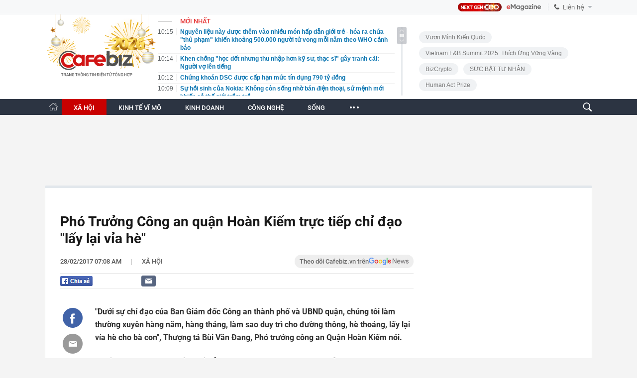

--- FILE ---
content_type: text/html; charset=utf-8
request_url: https://cafebiz.vn/pho-truong-cong-an-quan-hoan-kiem-truc-tiep-chi-dao-lay-lai-via-he-2017022808090319.chn
body_size: 157284
content:
<!DOCTYPE html>
<html lang="vi">
<head>
    <meta name="google-site-verification" content="vTWH4h66bYXX4i_CLbkdXZDSCDltriX7LcIuORoRXKc" />
    <meta http-equiv="Content-Type" content="text/html; charset=utf-8"/>
    <meta name="viewport" content="width=device-width, initial-scale=1, maximum-scale=5, minimal-ui"/>
    <title>Phó Trưởng Công an quận Hoàn Kiếm trực tiếp chỉ đạo &quot;lấy lại vỉa hè&quot;</title>
    <meta name="description" content="&quot;Dưới sự chỉ đạo của Ban Giám đốc Công an thành phố và UBND quận, chúng tôi làm thường xuyên hàng năm, hàng tháng, làm sao duy trì cho đường thông, hè thoáng, lấy lại vỉa hè cho bà con&quot;, Thượng tá Bùi Văn Đang, Phó trưởng công an Quận Hoàn Kiếm nói.">
    <meta name="keywords" content="công an quận Hoàn Kiếm, tuyến phố cổ, vi phạm trật tự đô thị, lấn chiếm vỉa hè, Cảnh sát trật tự">
    <meta name="news_keywords" content="công an quận Hoàn Kiếm, tuyến phố cổ, vi phạm trật tự đô thị, lấn chiếm vỉa hè, Cảnh sát trật tự">
    <meta property="og:title" content="Phó Trưởng Công an quận Hoàn Kiếm trực tiếp chỉ đạo &quot;lấy lại vỉa hè&quot;">
    <meta property="og:description" content="&quot;Dưới sự chỉ đạo của Ban Giám đốc Công an thành phố và UBND quận, chúng tôi làm thường xuyên hàng năm, hàng tháng, làm sao duy trì cho đường thông, hè thoáng, lấy lại vỉa hè cho bà con&quot;, Thượng tá Bùi Văn Đang, Phó trưởng công an Quận Hoàn Kiếm nói.">
    <meta property="og:type" content="article" />
    <meta property="og:url" content="https://cafebiz.vn/pho-truong-cong-an-quan-hoan-kiem-truc-tiep-chi-dao-lay-lai-via-he-2017022808090319.chn" />
        <meta property="og:image" content="https://cafebiz.cafebizcdn.vn/zoom/600_315/2017/photo1488244053413-1488244053565-0-0-320-600-crop-1488244060537.jpg" />
    <meta property="og:image:type" content="image/jpg" />
    <meta property="og:image:width" content="600" />
    <meta property="og:image:height" content="315" />
        <meta property="twitter:image" content="https://cafebiz.cafebizcdn.vn/zoom/600_315/2017/photo1488244053413-1488244053565-0-0-320-600-crop-1488244060537.jpg" />
    <meta property="twitter:card" content="summary_large_image" />
        <link rel="canonical" href="https://cafebiz.vn/pho-truong-cong-an-quan-hoan-kiem-truc-tiep-chi-dao-lay-lai-via-he-2017022808090319.chn"/>
                  <meta property="article:published_time" content="2017-02-28T07:08:00" />
             <meta property="article:author" content="Theo Trường Phong" />
   
    <meta name="robots" content="max-image-preview:large,index,follow"/>
    <meta http-equiv="refresh" content="3600"/>
    <meta name="Language" content="vi"/>
    <meta name="distribution" content="Global"/>
    <meta name="revisit-after" content="1 days"/>
    <meta name="GENERATOR" content="https://cafebiz.vn">
    <meta name="RATING" content="GENERAL"/>
    <link rel="shortcut icon" href="https://cafebiz.cafebizcdn.vn/web_images/cafeBiz96.png" type="image/png">
    <meta name="site_path" content="https://cafebiz.vn">
    <meta name="author" content="https://cafebiz.vn">
    <meta name="copyright" content="Copyright (c) by https://cafebiz.vn"/>
    <meta http-equiv="x-dns-prefetch-control" content="on"/>
    <link rel="dns-prefetch" href="https://static.mediacdn.vn/">
    <link rel="dns-prefetch" href="https://cafebiz.cafebizcdn.vn">
    <link rel="dns-prefetch" href="https://videothumbs.mediacdn.vn/">
    <link rel="dns-prefetch" href="https://videothumbs-ext.mediacdn.vn/">
    <link rel="alternate" href="https://m.cafebiz.vn/pho-truong-cong-an-quan-hoan-kiem-truc-tiep-chi-dao-lay-lai-via-he-2017022808090319.chn" media="only screen and (max-width: 640px)" />
    <link rel="alternate" href="https://m.cafebiz.vn/pho-truong-cong-an-quan-hoan-kiem-truc-tiep-chi-dao-lay-lai-via-he-2017022808090319.chn"  media="handheld" />
        
            <!-- GOOGLE SEARCH STRUCTURED DATA FOR ARTICLE -->
<script type="application/ld+json">
{
    "@context": "http://schema.org",
    "@type": "NewsArticle",
    "mainEntityOfPage":{
        "@type":"WebPage",
        "@id":"https://cafebiz.vn/pho-truong-cong-an-quan-hoan-kiem-truc-tiep-chi-dao-lay-lai-via-he-2017022808090319.chn"
    },
    "headline": "Phó Trưởng Công an quận Hoàn Kiếm trực tiếp chỉ đạo &amp;quot;lấy lại vỉa hè&amp;quot;",
    "description": "&amp;quot;Dưới sự chỉ đạo của Ban Giám đốc Công an thành phố và UBND quận, chúng tôi làm thường xuyên hàng năm, hàng tháng, làm sao duy trì cho đường thông, hè thoáng, lấy lại vỉa hè cho bà con&amp;quot;, Thượng tá Bùi Văn Đang, Phó trưởng công an Quận Hoàn Kiếm nói.",
    "image": {
        "@type": "ImageObject",
        "url": "https://cafebiz.cafebizcdn.vn/zoom/700_438/2017/photo1488244053413-1488244053565-0-0-320-600-crop-1488244060537.jpg",
        "width" : 700,
        "height" : 438
    },
    "datePublished": "2017-02-28T07:08:00+07:00",
    	"dateModified": "2017-02-28T08:08:43+07:00",
	
    "author": {
        "@type": "Person",
        "name": "Theo Trường Phong"
    },
    "publisher": {
        "@type": "Organization",
        "name": "https://cafebiz.vn",
        "logo": {
            "@type": "ImageObject",
            "url": "https://static.mediacdn.vn/cafebiz.vn/image/favicon.png",
            "width": 70,
            "height": 70
        }
    }
}

</script>
<!-- GOOGLE BREADCRUMB STRUCTURED DATA -->
<script type="application/ld+json">
{
    "@context": "http://schema.org",
    "@type": "BreadcrumbList",
    "itemListElement": [
        {
            "@type": "ListItem",
            "position": 1,
            "item": {
                "@id": "https://cafebiz.vn",
                "name": "Trang chủ"
            }
        },
                {
       "@type": "ListItem",
       "position": 2,
       "item": {
           "@id": "https://cafebiz.vn/xa-hoi.chn",
                "name": "Xã hội"
            }
        }
                    ]
}
</script>
<script type="application/ld+json">
{
    "@context": "http://schema.org",
    "@type": "Organization",
        "name":"Cafebiz.vn",
        "url": "https://cafebiz.vn",
         "logo": "https://cafebiz.cafebizcdn.vn/web_images/cafebiz_logo_16052022.svg",
        "email": "mailto: info@vccorp.vn",
        "sameAs":[
                    ],
    "contactPoint": [{
        "@type": "ContactPoint",
        "telephone": "+02473095555",
        "contactType": "customer service"
        }],
    "address": {
    "@type": "PostalAddress",
    "addressLocality": "Thanh Xuân",
    "addressRegion": "Hà Nội",
    "addressCountry": "Việt Nam",
    "postalCode":"100000",
    "streetAddress": "Tầng 21, tòa nhà Center Building. Số 01, phố Nguyễn Huy Tưởng, phường Thanh Xuân, thành phố Hà Nội"
    }
    }
</script>
<script type="text/javascript">
        var _ADM_Channel = '%2fxa-hoi%2fdetail%2f';
    </script>
<script>
    var _isAdsHidden= false;
    </script>
    
    <style>
    @charset  "UTF-8";@font-face{font-family:SFD-Heavy;font-weight:400;src:url('https://cafebiz.cafebizcdn.vn/web_font/SFD-Heavy.woff2') format('woff2'),url('https://cafebiz.cafebizcdn.vn/web_font/SFD-Heavy.woff') format('woff'),url('https://cafebiz.cafebizcdn.vn/web_font/SFD-Heavy2.ttf') format('truetype')}@font-face{font-family:SFD-SemiBold;font-weight:400;src:url('https://cafebiz.cafebizcdn.vn/web_font/SFD-SemiBold.woff2') format('woff2'),url('https://cafebiz.cafebizcdn.vn/web_font/SFD-SemiBold.woff') format('woff'),url('https://cafebiz.cafebizcdn.vn/web_font/SFD-SemiBold2.ttf') format('truetype')}@font-face{font-family:SFD-Bold;font-weight:400;src:url('https://cafebiz.cafebizcdn.vn/web_font/SFD-Bold.woff2') format('woff2'),url('https://cafebiz.cafebizcdn.vn/web_font/SFD-Bold.woff') format('woff'),url('https://cafebiz.cafebizcdn.vn/web_font/SFD-Bold2.ttf') format('truetype')}@font-face{font-family:FontAwesome;font-weight:400;src:url('https://cafebiz.cafebizcdn.vn/web_font/fontawesome-webfont.woff2') format('woff2'),url('https://cafebiz.cafebizcdn.vn/web_font/fontawesome-webfont.woff') format('woff'),url('https://cafebiz.cafebizcdn.vn/web_font/fontawesome-webfont.svg') format('svg'),url('https://cafebiz.cafebizcdn.vn/web_font/fontawesome-webfont.ttf') format('truetype'),url('https://cafebiz.cafebizcdn.vn/web_font/fontawesome-webfont.eot') format('embedded-opentype')}@font-face{font-family:SFD-Medium;font-weight:400;src:url('https://cafebiz.cafebizcdn.vn/web_font/SFD-Medium.woff2') format('woff2'),url('https://cafebiz.cafebizcdn.vn/web_font/SFD-Medium.woff') format('woff'),url('https://cafebiz.cafebizcdn.vn/web_font/SFD-Medium2.ttf') format('truetype')}@font-face{font-family:Roboto;font-style:normal;font-weight:400;src:url('https://cafebiz.cafebizcdn.vn/web_font/Roboto-Regular.woff2') format('woff2'),url('https://cafebiz.cafebizcdn.vn/web_font/Roboto-Regular.woff') format('woff'),url('https://cafebiz.cafebizcdn.vn/web_font/Roboto-Regular.ttf') format('truetype'),url('https://cafebiz.cafebizcdn.vn/web_font/Roboto-Regular.eot') format('embedded-opentype')}@font-face{font-family:Roboto-Bold;font-style:normal;font-weight:400;src:url('https://cafebiz.cafebizcdn.vn/web_font/Roboto-Bold.woff2') format('woff2'),url('https://cafebiz.cafebizcdn.vn/web_font/Roboto-Bold.woff') format('woff'),url('https://cafebiz.cafebizcdn.vn/web_font/Roboto-Bold.ttf') format('truetype'),url('https://cafebiz.cafebizcdn.vn/web_font/Roboto-Bold.eot') format('embedded-opentype')}@font-face{font-family:Roboto-Medium;font-style:normal;font-weight:400;src:url('https://cafebiz.cafebizcdn.vn/web_font/Roboto-Medium.woff2') format('woff2'),url('https://cafebiz.cafebizcdn.vn/web_font/Roboto-Medium.woff') format('woff'),url('https://cafebiz.cafebizcdn.vn/web_font/Roboto-Medium.ttf') format('truetype'),url('https://cafebiz.cafebizcdn.vn/web_font/Roboto-Medium.eot') format('embedded-opentype')}@font-face{font-family:Roboto-Black;font-style:normal;font-weight:400;src:url('https://cafebiz.cafebizcdn.vn/web_font/Roboto-Black.woff2') format('woff2'),url('https://cafebiz.cafebizcdn.vn/web_font/Roboto-Black.woff') format('woff'),url('https://cafebiz.cafebizcdn.vn/web_font/Roboto-Black.ttf') format('truetype'),url('https://cafebiz.cafebizcdn.vn/web_font/Roboto-Black.eot') format('embedded-opentype')}html{-moz-osx-font-smoothing:grayscale;-webkit-font-smoothing:antialiased;font-smoothing:antialiased;font-weight:400!important}@-moz-document url-prefix(){body{font-weight:lighter!important}}*{padding:0;margin:0}a,abbr,acronym,address,applet,article,aside,audio,b,big,blockquote,body,canvas,caption,center,cite,code,dd,del,details,dfn,dialog,div,dl,dt,em,embed,fieldset,figcaption,figure,font,footer,form,h1,h2,h3,h4,h5,h6,header,hgroup,hr,html,i,iframe,img,ins,kbd,label,legend,li,mark,menu,meter,nav,object,ol,output,p,pre,progress,q,rp,rt,ruby,s,samp,section,small,span,strike,strong,sub,summary,sup,table,tbody,td,tfoot,th,thead,time,tr,tt,u,ul,var,video,xmp{border:0;margin:0;padding:0;font-size:100%;outline:0}body,html{height:100%;font-size:medium;margin:0;padding:0}a,img,input{outline:0}article,aside,details,figcaption,figure,footer,header,hgroup,menu,nav,section{display:block}b,strong{font-weight:700}img{font-size:0;vertical-align:middle;-ms-interpolation-mode:bicubic}li{display:list-item}table{border-collapse:collapse;border-spacing:0}caption,td,th{font-weight:400;vertical-align:top;text-align:left}body,div,form,img,table{margin:0;padding:0;outline:0;border:0}select{margin:0;padding:0;outline:0}li,ul{list-style:none}body,html{font-family:Helvetica,Arial,sans-serif;font-size:12px;color:#333}a{text-decoration:none}.clearfix,ul.list li{zoom:1}.clearfix:after,.clearfix:before,ul.list li:after,ul.list li:before{content:"\0020";display:block;height:0;overflow:hidden}.clearfix:after,ul.list li:after{clear:both}.clr{clear:both}.hidden{display:none}.fl{float:left}.fr{float:right}.nodisplay{display:none}.dis-ib{display:inline-block}.clearb{clear:both}.clearl{clear:left}.por{position:relative}.left0{left:0}.tac{text-align:center}.li-sty-no{list-style:none!important}.li-sty-no i{display:inline-block;height:4px;width:4px;background-color:#666;border:none;margin:6px 6px 2px -11px}.fwb{font-weight:700!important}.fss{font-size:small}.ttrno{text-transform:none!important}.bt0{border-top:0!important}.mt0{margin-top:0!important}.mt2{margin-top:2px}.mt3{margin-top:3px}.mt4{margin-top:4px}.mt5{margin-top:5px}.mt6{margin-top:6px}.mt7{margin-top:7px}.mt10{margin-top:10px}.mt15{margin-top:15px}.mt20{margin-top:20px}.ml0{margin-left:0!important}.ml3{margin-left:3px}.ml8{margin-left:8px}.ml15{margin-left:15px}.ml20{margin-left:20px}.mr5{margin-right:5px}.mr10{margin-right:10px}.mr15{margin-right:15px}.mb0{margin-bottom:0!important}.mb5{margin-bottom:5px}.mb10{margin-bottom:10px}.mb15{margin-bottom:15px}.mb30{margin-bottom:30px}.p0{padding:0!important}.pt0{padding-top:0!important}.pt2{padding-top:2px}.pt5{padding-top:5px}.pt6{padding-top:6px}.pl4{padding-left:4px}.pl9{padding-left:9px}.pl15{padding-left:15px}.pl30{padding-left:30px}.pr4{padding-right:4px}.pr9{padding-right:9px}.pb5{padding-bottom:5px}.pb9{padding-bottom:9px}body{font-size:12px;color:#333}#imgSearch,.IMSNoChangeStyle a,.cafebiz-maildetail,.footer .info .right .logovc,.gachtimkiemv2,.iconguitinnhanhv2,.iconlienhefirst,.iconlienhelast,.iconmenuhome,.iconsharefbv3,.icontronfb,.icontronmail,.icontronsendfb,.link-content-footer a,.list-newsbydate .more,.list-tags .more,.listtimeline .more,.loaddanhsachtimkiem .more,.moicapnhat #SlideTinNoiBatDetail .swiper-button-next,.moicapnhat #SlideTinNoiBatDetail .swiper-button-prev,.noibat .noibat2 .tlqtophl .icontlq,.sprite,.tags p.title span.icon,.tags span.title span.icon,.totallienhetop .border .iconrow,.totallienhetop .border .item:before,.videohome .block-video .title .left .sp_icon{background:url(https://cafebiz.cafebizcdn.vn/web_images/sprite_biz_v42.png) no-repeat}#logo a{background:url(https://cafebiz.cafebizcdn.vn/web_images/cafebiz_logo_30052022.svg) no-repeat;background-size:contain;background-position:center!important;width:150px!important;height:55px!important}#tinmoi .slimScrollBar{background:url('https://cafebiz.cafebizcdn.vn/web_images/sprice_biz_v38.png') no-repeat!important;background-position:-215px -401px!important;width:19px!important;border-radius:3px!important;right:0!important;height:35px!important;display:block!important}.sprite-repeat{background:url(/web_images/sprite-repeat.png) repeat-x}.wp100{width:100%}.wp980{width:1040px;margin:0 auto}.wp1160{width:1160px;margin:0 auto}.wp1200{width:1200px;margin:0 auto}.wp1100{width:1100px;margin:0 auto}.wp1100.menuwidthcan{width:1040px;margin:0 auto}.w300{width:300px}.w980{width:980px}.w1160{width:1160px}.header{background:url(/web_images/bg_header.jpg) repeat-x;height:216px;width:100%}.header .top_header{height:34px;line-height:34px;width:100%}.top_header .left{float:left}.top_header .left a{color:#555;float:left;padding:0 15px;line-height:40px;height:34px}.top_header .left a.active{border-top:3px solid #de1527;margin-left:-1px;line-height:33px;height:31px}.top_header .left span.border{background-position:0 -102px;width:2px;height:34px;float:left}.top_header .right{float:right;width:310px}.top_header .right a{color:#255f91;float:left}.top_header .right a b{font-size:14px;margin-right:15px}.top_header .right .login{float:left}.top_header .right .login a{float:left}.top_header .right .login span.border{float:left;margin:0 7px;color:#255f91;width:1px;height:13px}.top_header .right .search{float:right;margin-left:10px}.top_header .right .search .btsearch{background-position:-398px 0;width:40px;height:34px;float:left}.top_header2{display:inline-block;width:100%}.header .logo{float:left;background-position:0 0;width:195px;height:100px;margin-top:35px}.header .list_header{float:left;width:450px;position:relative;margin:0 0 0 30px}.header .list_header h2{color:#de1527;font-family:Tahoma;font-weight:700;width:100%;display:inline-block;border-bottom:1px dotted #d6d6d6;padding-bottom:3px;width:427px;margin-top:2px}.header .list_header ul li{display:inline-block;width:100%;margin-top:7px}.header .list_header ul li span.time{color:#aaa;margin-right:15px;float:left}.header .list_header ul li a{color:#069;font-weight:700;width:365px;float:left;line-height:normal}.header .list_header ul li a:hover{color:#d80000}.header .list_header .scroll_right{position:absolute;top:30px;right:0;background:#aaa;border-radius:5px;width:6px;height:34px}.list_header ul{height:160px;overflow:auto}.header-tet{background:url("https://cafebiz.cafebizcdn.vn/web_images/tetbiz2.png") no-repeat 0 4px transparent}.top-main-menu{width:100%;background-color:#fff;height:38px}.menu{width:100%;display:inline-block;background:#2c3442;height:38px;line-height:38px}.menu ul li{white-space:nowrap}.menu ul li.normal{float:left;height:38px;padding:0 20px;position:relative}.menu ul li:hover{z-index:2;background:#c90000}.menu ul li.active{z-index:2;background:#c90000}.menu ul li a{color:#fff;font-family:Roboto-Bold;font-size:14px;font-weight:400}.menu ul li a.bt_cut{font-size:15px;position:relative;display:block}.menu ul li a.bt_cut span{display:block;width:4px;height:4px;background:#fff;border-radius:100px;-webkit-border-radius:100px;-moz-border-radius:100px;visibility:visible;opacity:1;transition:all .3s;-webkit-transition:all .3s;-moz-transition:all .3s;position:absolute;top:18px}.menu ul li a.bt_cut span.ei-line1{left:2px}.menu ul li a.bt_cut span.ei-line2{left:8px}.menu ul li a.bt_cut span.ei-line3{right:0}.menu ul li.active a.bt_cut span.ei-line1{left:9px;height:20px;transform:rotate(-135deg);top:10px;width:3px}.menu ul li.active a.bt_cut span.ei-line3{right:8px;height:20px;transform:rotate(135deg);top:10px;width:3px}.menu ul li.border{background-position:0 -136px;width:2px;height:20px;float:left;padding:0;margin-top:12px}.border_submenu{background-position:0 -424px;width:100%;height:6px;display:inline-block;margin-top:30px}.menu .submenu{position:absolute;width:450px;top:42px;left:-16px;display:none;background:#fff}.menu .submenu li{float:left;margin-left:15px;height:30px;line-height:30px}.menu .submenu li span.icon{background:#bbb;width:4px;height:4px;float:left;margin:12px 10px 0 0}.menu .submenu li a{color:#535353;font-weight:400}.menu .submenu li a.active,.menu .submenu li a:hover{color:#d80000}.menu ul li.active .submenu,.menu ul li.normal:hover .submenu{display:block}.contentleft{float:left;width:710px;margin-top:7px}.contentleft.list{width:882px}.noibat{width:100%;display:inline-block}.noibat ul li{position:relative;display:inline-block}.noibat .noibat1{width:205px;float:left}.noibat .noibat1 img{width:205px;height:265px}.noibat .noibat1 h2,.noibat .noibat2 h2{width:100%;background:#fff;font-weight:400;font-family:Roboto-Bold;color:#636363;font-size:23px;line-height:31px;font-weight:400;padding-bottom:13px}.noibat .noibat1 h2 a,.noibat .noibat2 h2 a{color:#1c1c1c}.noibat .noibat2 .infohl{float:left;margin-right:24px;margin-left:24px;width:272px;margin-top:20px}.noibat .noibat2 p{font-weight:400;display:inline-block;font-family:Arial;color:#636363;font-size:14px;line-height:20px}.noibat .noibat2 .tlqtophl{font-weight:400;display:inline-block;border-top:1px dotted #c9c8c0;margin-top:16px;padding-top:13px;width:100%}.noibat .noibat2 .tlqtophl .icontlq{background-position:-200px -415px;width:4px;height:8px;display:inline-block;margin-left:5px}.noibat .noibat2 .tlqtophl a{color:#171717;font-family:Roboto-Medium;font-size:13px;line-height:18px}.noibat .noibat2{width:100%;float:left;background:#fbfaf0}.noibat .noibat2 img{width:390px;height:244px}.noibat .noibat3{margin-left:0!important}.noibat .normal{width:223px;float:left;margin-right:20px;margin-top:20px}.noibat .normal.last{margin-right:0}.noibat .normal img{width:223px;height:140px}.noibat .normal h2 a{color:#1c1c1c;display:inline-block;font-family:Roboto-Medium;margin-top:13px;font-size:15px;line-height:20px;margin-bottom:24px;font-weight:400}.gachtimelinedo{background:#a40e0e;width:100%;height:2px;display:block}.list_home{width:100%;display:inline-block}.listtimeline ul li{display:inline-block;width:100%;margin-top:26px;padding-bottom:26px;border-bottom:1px dotted #ccc}.listtimeline ul li:last-child{border-bottom:none;padding-bottom:0}.listtimeline.last ul li{padding-bottom:26px;border-bottom:1px dotted #ccc}.listtimeline ul.last li:last-child{padding-bottom:0;border-bottom:none}.listtimeline ul li img,.listtimeline ul li video.lozad-video{width:260px;height:163px;float:left;margin-right:20px;border-radius:3px}.listtimeline ul li video.lozad-video{width:260px;height:163px;float:left;margin-right:20px;border-radius:3px}.listtimeline ul li h3 a{font-size:21px;line-height:28px;color:#171717;margin-top:0;display:block;font-family:Roboto-Bold;margin-top:-5px;font-weight:400}.list_cate ul li p{margin-top:0}.listtimeline ul li.bigfull{margin-top:23px}.listtimeline ul li p{color:#404f5d;font-weight:400;margin-top:10px;font-size:14px;font-family:Roboto-Medium}.listtimeline ul li p.sapo{color:#6f6f6f;font-weight:400;font-family:Arial;line-height:21px;font-size:13px;width:430px;float:right}.listtimeline ul li p span.time{font-weight:400;color:#929292;font-size:13px;font-family:Arial}.listtimeline ul li p span{color:#929292;font-weight:400}.listtimeline ul li.big img{width:300px;height:187px}.listtimeline ul li.bigfull img{width:710px;height:347px}.list_cate ul li.bigfull img{width:562px;height:346px}.list_cate ul li.bigfull .cate,.listtimeline ul li.bigfull .cate{margin-bottom:15px}.list_cate ul li.bigfull h3 a,.listtimeline ul li.bigfull h3 a{font-size:21px;line-height:28px}.page{width:100%;display:inline-block;margin-top:30px;background:#f3f3f3;height:60px}.page ul{float:right;margin:16px 20px 0 0}.page ul li{float:left;margin-left:5px}.page ul li.normal a{font-weight:700;border:1px solid #d6d6d6;background:#f3f3f3;padding:5px 10px;float:left;color:#000}.page ul li.active a,.page ul li.normal a:hover{background:#d90000;color:#fff}.page ul li.next a{background-position:-386px -8px;width:9px;height:20px;display:block;border:none;background-color:transparent;margin-top:3px}.page ul li.prev a{background:url('/web_images/first.png') no-repeat;width:10px;height:20px;display:block;border:none;background-color:transparent;margin-top:3px}.contentright{width:300px;float:right;margin-top:10px}.video_right{width:300px;display:inline-block}.video_right p.title{color:#ccc;font-weight:700;background:#000;display:inline-block;width:290px;height:20px;line-height:20px;padding-left:10px}.video_right ul li{position:relative}.video_right p.title a{color:#ccc;float:right;margin-right:5px;font-weight:400}.video_right .big img{width:300px;height:200px}.video_right .big p{position:absolute;bottom:0;left:0;background:#000;width:285px;padding:5px 5px 5px 10px}.video_right .big p a{color:#fff}.video_right .big .icon{background-position:-11px -99px;width:60px;height:58px;display:block;position:absolute;top:65px;left:115px}.video_right .big .icon:hover{background-position:-72px -99px}.video_right .small{float:left;margin-top:8px}.video_right .small-last{float:right}.video_right .small img{width:65px;height:50px;opacity:.7;border:1px solid #000;margin:0 10px 0 0}.video_right .small-last img{margin:0}.video_right .small img:hover{opacity:1;border:3px solid #000;width:62px;height:46px;margin:0 9px 0 0}.video_right .small-last img:hover{margin:0}.video_right .small .icon{background-position:-160px -59px;height:19px;width:20px;display:block;position:absolute;top:0;left:0;opacity:1}.diemnhan_right{border-radius:5px;width:298px;border-bottom:28px solid #00aaad;border-left:1px solid #00aaad;border-right:1px solid #00aaad;position:relative;display:inline-block;margin-top:15px;padding-bottom:10px}.diemnhan_right .title{background:#00aaad;height:55px;border-top-left-radius:5px;border-top-right-radius:5px}.diemnhan_right .title span{background-position:0 -59px;width:160px;height:40px;display:block;position:absolute;left:-11px;top:10px}.diemnhan_right ul li{display:inline-block;width:280px;margin-top:10px;padding-top:10px;border-top:1px dotted #d6d6d6;margin-left:10px}.diemnhan_right ul li img{float:left;width:100px;height:70px;border:1px solid #ddd;padding:1px;margin-right:10px}.diemnhan_right ul li.top{border:none;padding:0}.diemnhan_right ul li p a{font-weight:700;color:#545454}.diemnhan_right ul li p a:hover{color:#d80000}.diemnhan_right .more{position:absolute;right:10px;bottom:-20px;color:#eee;font-weight:700;font-style:italic}.diemnhan_right .more span{background-position:-160px -78px;width:14px;height:14px;display:inline-block;margin-bottom:-3px;margin-left:5px}.sukien_right{width:298px;border:1px solid #d6d6d6;display:inline-block;margin-top:20px}.sukien_right .title{background:#fff;border-top:3px solid #d6d6d6;height:42px}.sukien_right .title span{background-position:-179px -59px;width:240px;height:19px;display:block;margin:10px 0 0 15px}.sukien_right ul{width:296px;background:#eef3f7;margin:0 1px;display:inline-block;padding-bottom:20px}.sukien_right ul li{display:inline-block;width:100%;margin:20px 0 0 20px}.sukien_right ul li a{color:#036;font-weight:700}.sukien_right ul li a:hover{color:#c80000}.sukien_right ul li .icon{background-position:-174px -79px;width:5px;height:9px;display:inline-block;margin-left:5px}.footer{width:100%;display:inline-block;margin-top:20px;padding-bottom:30px;text-align:left;background:#f8f8f9}.menu_footer{height:34px;line-height:32px;border-bottom:1px solid #eaeaea;border-top:1px solid #eaeaea;background:#fff}.menu_footer ul li{float:left}.menu_footer ul li.home a{border:none}.menu_footer ul li a{color:#1a1a1a;margin-right:22px;font-size:14px;font-family:Roboto-Medium;text-transform:uppercase}.footer .info p{color:#5d5d5d;font-size:13px;line-height:23px;font-family:Arial}.footer .info p.title{color:#282828;font-family:Roboto-Medium;font-size:14px;margin-bottom:12px}.footer .info p.title.alr{text-align:left;margin-top:32px;margin-bottom:7px}.footer .info p.title.right{text-align:right}.footer .info .center a{color:#5d5d5d}.footer .info{font-size:14px;color:#5d5d5d}.footer .info div{border-left:1px dotted #d0d0d1;padding:0 38px;margin-top:30px;line-height:18px;height:108px}.footer .info .left{width:375px;float:left;border:none;padding-left:0;padding-right:22px}.footer .info.wp1200 .left{width:535px}.footer .info .right .logovc{width:105px;height:44px;background-position:-83px -338px;position:absolute;top:-17px;left:38px}.footer .info .left a{color:#c00}.footer .info .center{width:201px;float:left}.footer .info .right{width:326px;float:left;padding-right:0;position:relative}.footer .info .right ul{width:100%;margin-top:24px}.footer .info .right ul li a{color:#004370;font-size:13px;font-family:Roboto-Medium;font-weight:700}.footer .info .center,.footer .info .right{height:150px}.footer .info span.email{color:#3400ee}.footer .info a.thoathuan{margin-top:5px;display:block}.backlink{float:right;margin-top:37px}.backlink ul li{float:left;margin-left:5px}.backlink ul li a{color:#000;font-size:11px;background:#e8e8eb;padding:4px 8px;border-radius:5px;font-weight:700}.list .list1{width:562px;float:left}.list .list2{width:300px;float:right;margin-top:25px}.noibat_cate{width:100%;display:inline-block}.noibat_cate h1.title{width:100%;display:inline-block;font-size:14px;color:#555;font-weight:700;padding-bottom:22px;text-transform:uppercase;height:7px;background:url("/web_images/pxcat1.png") repeat-x;position:relative;z-index:1}.noibat_cate h1.title div{display:inline-block;padding-right:16px;background:#fff;position:absolute;top:-8px;left:0}.noibat_cate h1.title i{color:#595959;font-size:13px;padding:0 10px;float:left;margin-top:4px}.noibat_cate h1.title span.titleP{display:inline-block;font-size:17px;font-family:Roboto-Black;text-transform:uppercase;font-weight:400;float:left}.noibat_cate h1.title span.sub{display:inline-block;font-family:Roboto-Medium;font-size:13px;font-weight:400;float:left;margin-top:3px;text-transform:none}.noibat_cate h1.title span.sub a{margin-right:18px}.noibat_cate h1.title span.sub a:last-child{margin-right:0}.noibat_cate h1.title span a.active{color:#465c6a}.noibat_cate h1.title span a{color:#595959}.gachnoibatlist{width:100%;display:inline-block;height:9px;background:url("/web_images/pxcat2.png") repeat-x;position:relative;z-index:1;margin-top:18px}.noibat_cate .big{width:100%;float:left}.noibat_cate .big img{width:320px;height:198px;float:left;margin-right:20px}.noibat_cate .big h2{font-family:Roboto-Bold;font-size:21px;line-height:26px;margin-top:-5px;font-weight:400}.noibat_cate .big h2 a{color:#191919}.noibat_cate .big .infotop{float:right;width:222px}.noibat_cate .big .infotop p.time{font-family:Arial;font-size:13px;color:#777;margin-top:12px;margin-bottom:11px}.noibat_cate .big .infotop p.sapo{font-family:Arial;font-size:13px;line-height:19px;color:#757575;margin-top:6px}.noibat_cate h2 a:hover{color:#c00!important}.noibat_cate .small{width:268px;float:right;margin-right:26px;margin-top:23px}.noibat_cate .small_top{margin-right:0}.noibat_cate .small img{width:268px;height:166px}.noibat_cate .small p.time{font-family:Arial;font-size:13px;color:#777;margin:11px 0 7px}.noibat_cate .small h2{font-family:Roboto-Medium;font-size:15px;line-height:20px;font-weight:400;margin-top:11px}.noibat_cate .small h2 a{color:#464646;display:inline-block}.noibat_cate .noibat1{width:562px;float:left}.docnhieulist.noibat2{width:300px;float:right}.docnhieulist.noibat2 h3.title{width:100%;font-size:14px;color:#555;font-weight:700;text-transform:uppercase;height:7px;background:url("/web_images/pxcat1.png") repeat-x;position:relative;z-index:1}.docnhieulist.noibat2 h3.title span{display:inline-block;padding-right:16px;padding-left:16px;background:#fff;position:absolute;top:-8px;left:24px;font-family:Roboto-Black;font-size:17px;color:#465c6a;text-transform:uppercase;font-weight:400}.docnhieulist.noibat2 .khung{border:1px solid #e7e7e7;border-top:none;width:298px;float:left;padding-top:7px;overflow:hidden;border-radius:0 0 3px 3px}.docnhieulist.noibat2 #DocNhieuList{width:100%;float:left}.docnhieulist.noibat2 #DocNhieuList li{width:257px;margin-left:18px;margin-top:12px;padding-bottom:13px;border-bottom:1px dotted #ababab;float:left}.docnhieulist.noibat2 #DocNhieuList li .icon{background:url("/web_images/icondocnhieulist.png") no-repeat;width:7px;height:7px;float:left;display:block;margin-top:6px}.docnhieulist.noibat2 #DocNhieuList li a{float:right;width:236px;font-family:Roboto-Medium;font-size:14px;line-height:20px;color:#404040;font-weight:400}.contentright .docnhieulist{display:none}.list_cate{width:100%;display:inline-block}.list_cate ul li:first-child{margin-top:25px}.list_cate ul li:last-child{border-bottom:1px dotted #ccc;padding-bottom:26px}.list_cate ul li{display:inline-block;width:100%;margin-top:20px}.list_cate ul li img,.list_cate ul li video.lozad-video{width:251px;height:156px;float:left;margin-right:20px}.list_cate ul li.big img{width:300px;height:187px}.list_cate ul li h3 a{font-size:22px;font-weight:400;color:#333;display:block;margin-bottom:14px}.list_cate ul li span.time{color:#aaa;display:inline-block}.list_cate ul li p.sapo{margin-top:0;width:291px}.list_cate ul li p.cate{margin-top:-2px;display:inline-block}.listtimeline .more,.loaddanhsachtimkiem .more{display:inline-block;height:37px;width:144px;margin-top:26px;background-position:-252px -352px;color:transparent;margin-left:314px}.list_cate .more{display:inline-block;margin-left:225px}.phapluat_right{width:298px;display:inline-block;margin-top:15px;background:url(/web_images/bg_phapluat.jpg) repeat-x bottom;border:1px solid #ccc;padding-bottom:12px}.phapluat_right span.title{background-position:-181px -80px;width:280px;height:70px;display:inline-block;margin:10px}.phapluat_right p.title{color:#036;display:inline-block;margin:10px 0 0 30px;font-weight:700;width:238px}.phapluat_right p.nhap{width:238px;display:inline-block;margin:10px 0 0 30px;line-height:22px;position:relative}.phapluat_right p.nhap input{background:#fff;width:159px;border:1px solid #97b1c9;padding:2px 0;position:absolute;right:0;top:0}.phapluat_right p span.content{float:left}.phapluat_right p span.content textarea{width:216px;border:1px solid #97b1c9;padding:10px;float:left}.phapluat_right .sent{background-position:-1px -159px;width:52px;height:21px;display:inline-block;margin:5px 0 0 30px}.tieudiem_right{width:298px;border:1px solid #dad7d0;display:inline-block;margin-top:15px}.tieudiem_right .title{border-top:5px solid #d6d6d6;width:100%;display:inline-block;border-bottom:1px solid #d6d6d6;height:40px}.tieudiem_right .title span{background-position:-57px -157px;width:89px;height:17px;display:block;margin:10px 0 0 15px}.tieudiem_right ul li{display:inline-block;width:100%;padding:10px 0}.tieudiem_right ul li.bg1{background:#f2f8ff}.tieudiem_right ul li img{width:68px;height:51px;float:left;margin:0 12px}.tieudiem_right ul li p{display:inline-block;width:190px}.tieudiem_right ul li p a{color:#036}.tieudiem_right ul li p a:hover{color:#d90000}.sachhay_right{width:298px;border:1px solid #dad7d0;display:inline-block;margin-top:15px;padding-bottom:10px}.sachhay_right .title{border-top:5px solid #d6d6d6;width:100%;display:inline-block;border-bottom:1px solid #d6d6d6;height:40px}.sachhay_right .title a{background-position:-147px -157px;width:95px;height:18px;display:block;margin:10px 0 0 15px}.sachhay_right .big{width:272px;display:inline-block;margin:10px 0 0 12px;border-bottom:1px solid #d6d6d6;padding-bottom:10px}.sachhay_right .big img{width:112px;float:right}.sachhay_right .big p{float:left;width:140px}.sachhay_right .big p a{font-size:14px;color:#333;font-weight:700}.sachhay_right .big p a:hover{color:#c00}.sachhay_right .big p.sapo{color:#4d2600;margin-top:15px}.sachhay_right .normal{display:inline-block;width:257px;margin:7px 0 0 25px}.sachhay_right .normal a{color:#999}.docnhieu_right{width:298px;border:1px solid #dad7d0;display:inline-block;margin-top:15px;padding-bottom:10px}.docnhieu_right .title{border-top:5px solid #d6d6d6;width:100%;display:inline-block;border-bottom:1px solid #d6d6d6;height:40px}.docnhieu_right .title span{background-position:-244px -156px;width:158px;height:21px;display:block;margin:10px 0 0 15px}.docnhieu_right ul li{display:inline-block;margin:8px 10px}.docnhieu_right ul li span.number{font-size:14px;color:#c00;font-style:italic;float:left;margin-right:10px}.docnhieu_right ul li a{color:#4d2600;display:inline-block;width:245px;float:left}.docnhieu_right ul li a:hover{color:#d05d2c}.title_hoso{font-size:14px;color:#555;font-weight:700}.noibat_hoso{background:url(/web_images/bg_noibat_hoso.jpg) repeat-x;width:650px;display:inline-block;margin-top:10px;height:290px;position:relative}.noibat_hoso .border_left{background:url(/web_images/bg_left_noibat_hoso.jpg);width:6px;height:291px;position:absolute;top:0;left:0}.noibat_hoso .border_right{background:url(/web_images/bg_right_noibat_hoso.jpg);width:6px;height:291px;position:absolute;right:0;top:0}.noibat_hoso img{width:360px;height:270px;float:left;margin:8px 15px 0 8px}.noibat_hoso h2 a{font-size:24px;font-weight:700;color:#333;display:block;margin-top:15px}.sub_hoso{width:650px;display:inline-block;background:url(/web_images/bg_sub_hoso.jpg) repeat-x;height:48px;position:relative;margin-top:20px;line-height:48px}.sub_hoso .border_left{background-position:-5px -184px;width:10px;height:48px;position:absolute;left:0;top:0}.sub_hoso .border_right{background-position:-23px -184px;width:10px;height:48px;position:absolute;right:-2px;top:0}.sub_hoso ul li.normal{float:left;margin:0 20px;position:relative}.sub_hoso ul li a{color:#036;font-size:14px;font-weight:700;white-space:nowrap}.sub_hoso ul li.active a,.sub_hoso ul li:hover a{color:#d90000}.sub_hoso ul li.border{background-position:-34px -184px;width:2px;height:46px;float:left}.sub_hoso ul li.active span.icon,.sub_hoso ul li:hover span.icon{background-position:-163px -96px;width:13px;height:11px;display:block;position:absolute;bottom:-8px;left:40%}.list_hoso ul li{width:100%;display:inline-block;margin-top:15px}.list_hoso ul li{background:url(/web_images/bg_box_hoso.jpg) repeat-x;width:314px;height:307px;float:left;margin-top:15px;position:relative}.list_hoso ul li .left_box_hoso{background:url(/web_images/left_box_hoso.jpg);width:7px;height:307px;left:0;top:0;position:absolute}.list_hoso ul li .right_box_hoso{background:url(/web_images/right_box_hoso.jpg);width:6px;height:307px;position:absolute;right:-3px;top:0;z-index:1}.list_hoso ul li.mgr22{margin-right:22px}.list_hoso ul li img{width:300px;height:200px;margin:7px 0 0 7px;position:relative;z-index:2;box-shadow:2px 1px 2px #c3c3c3}.list_hoso ul li h3 a{font-size:17px;color:#333;font-weight:700;display:block;margin:12px 10px 0}.list_hoso ul li p.date{color:#666;display:block;margin:12px 0 0 10px}.iconPhoto{border:medium none;padding-left:3px;vertical-align:baseline;width:14px!important;height:11px!important;float:none!important}.iphoto{background-position:-6px -316px;display:inline-block;width:17px!important;height:11px!important}.ivideo{background-position:-27px -316px;display:inline-block;width:17px!important;height:11px!important}#content-raw .mediadesc,#slide-content .mediadesc{margin:0 5px 0 10px}#content-raw .media img{margin:0}#content-raw .media{margin-left:0}#content-raw .rawcontainer{padding-left:0}.list-sach ul li{background-color:#f3f2ee;float:left;width:158px;height:296px;padding:10px 28px 25px 28px;margin:1px}.list-sach ul li a img{width:160px;height:230px;display:block}.list-sach ul li h4 a{color:#333;margin-top:10px;font-weight:700;float:left;font-size:12px}.list-tags .more{display:inline-block;height:37px;width:144px;margin-top:26px;background-position:-252px -352px;color:transparent;margin-left:314px}.tags-title{color:#c00;font-family:Arial;font-size:16px;font-weight:700;width:100%;border-bottom:2px solid #ccc;padding-bottom:14px;margin-bottom:16px}.tags-title span{font-size:16px;color:#666;font-family:Roboto-Bold;font-weight:400;text-decoration:none;float:left}.tags-title h1{font-size:16px;font-family:Roboto-Bold;font-weight:400;color:#333;display:inline-block;text-transform:uppercase}.list-tags .item{float:left;display:inline-block;width:100%;margin-bottom:26px;padding-bottom:26px;border-bottom:1px dotted #ccc}.list-tags .item:last-child{border:none;margin-bottom:0;padding-bottom:0}.list-tags .item .img img{width:260px;height:162px;float:left;margin-right:20px}.list-tags .item .thread-right{width:420px;margin-top:-4px}.list-tags .item .thread-right h3 a{font-weight:400;color:#171717;font-size:23px;font-family:Roboto-Bold}.list-tags .item .thread-right p{font-family:Arial;font-size:14px;color:#5f5f5f;display:block;line-height:20px}.list-tags .item .thread-right .info{width:100%;margin-top:8px;margin-bottom:8px}.list-tags .item .thread-right .date{font-family:arial;display:block;font-size:12px;color:#929292}.list-tags .item .thread-right p.tagshow{display:block;padding-top:10px}.list-tags .item .thread-right p.tagshow strong{font-weight:700;font-size:13px;color:#333;background:0 0}.list-tags .item .thread-right p.tagshow a{font-size:13px;color:#004370}.list-thread-container .title-thread{font-size:12px;color:#999;font-family:Arial;font-weight:700;text-transform:uppercase;font-style:italic;text-decoration:none}.list-thread .item{width:650px;display:block;float:left}.list-thread .item img{width:200px;height:125px;display:block}.list-thread .item .thread-right{width:430px}.list-thread .item .thread-right h3 a{color:#333;font-size:20px;font-weight:700}.list-thread .item .thread-right p{font-size:13px;color:#777}.threadnews-title{color:#c00;font-family:Arial;font-size:16px;font-weight:700}.threadnews-title span{font-size:12px;color:#999;font-family:Arial;font-weight:700;text-transform:uppercase;font-style:italic;text-decoration:none}.list-threadnews .item{width:650px;display:block;float:left}.list-threadnews .item .img img{width:195px;height:121px;display:block}.list-threadnews .item .thread-right{width:430px}.list-threadnews .item .thread-right h3 a{color:#333;font-size:20px;font-weight:700}.list-threadnews .item .thread-right p{font-size:13px}.list-threadnews .item .thread-right .info{width:100%}.list-threadnews .item .thread-right .date{color:#aaa;float:left;font-family:arial;font-size:13px;width:115px}#rssintro{padding:20px;line-height:120%}#rssintro p{margin-bottom:10px}#rssintro ul{margin-left:20px}#rssintro ul li{margin-bottom:5px;list-style:none}.pagewrap{margin:0 auto;width:980px}.h2{float:left;font-size:large;font-weight:700;padding:20px;width:96%;margin-top:20px}#vbpl{float:left}#vbpl .vbplTitle{text-transform:uppercase;font-size:16px;font-weight:700;padding-bottom:10px}#vbpl .vbplHead{white-space:nowrap}#vbpl .vbplHead div{float:left;padding-right:10px;font-weight:700}#vbpl .vbplHead div a{background:url(/web_images/timkiem.gif);width:76px;height:19px;float:left;cursor:pointer}#vbpl .vbplContent{width:650px;float:left;padding-top:20px}#vbpl .vbplContent table{width:100%;border-right:solid 1px #e6e6e6}#vbpl .vbplContent table th{font-weight:700;padding:7px 0 7px 0;text-align:center;border:solid 1px #e6e6e6;color:#003466;border-right:none}#vbpl .vbplContent table td{text-align:center;border:solid 1px #e6e6e6;vertical-align:middle;font-size:11px;border-top:none;padding:7px 0 7px 3px;border-right:none}#vbpl .vbplContent table td a{text-decoration:none;color:#004370;font-weight:700}#vbpl .vbplContent table td a:hover{color:#c00}#vbpl .vbplDetail{width:650px;float:left;margin-top:20px;border:solid 1px #e6e6e6;padding-top:10px}#vbpl .vbplDetail div{padding-bottom:10px;padding-left:20px}#vbpl .vbplDetail div.vdtitle{float:left;font-size:20px;font-weight:700;width:510px}#side{float:left;display:inline;width:300px;border-top:solid 1px #d6d6d6;margin-left:4px}#tags ul{margin:1em 0;padding:.5em 10px;text-align:center}#tags li{margin:0;padding:0;list-style:none;display:inline}#tags li a{text-decoration:none;color:#25a;padding:0 2px}#tags li a:hover{color:#bb3914}.tag1 a,.tag13 a,.tag19 a,.tag7 a{font-size:100%}.tag14 a,.tag2 a,.tag20 a,.tag8 a{font-size:120%}.tag15 a,.tag3 a,.tag9 a{font-size:140%}.tag10 a,.tag16 a,.tag4 a{font-size:160%}.tag11 a,.tag17 a,.tag5 a{font-size:180%}.tag12 a,.tag18 a,.tag6 a{font-size:200%}.tagtop{background:url(https://cafebiz.cafebizcdn.vn/web_images/tagboxtop.png);width:308px;height:5px}.tagbottom{background:url(https://cafebiz.cafebizcdn.vn/web_images/tagboxbottom.png);width:308px;height:6px;float:left}.tagcontent{background:url(https://cafebiz.cafebizcdn.vn/web_images/tagboxbgr.png);float:left;width:308px}.tagheader{background:url(https://cafebiz.cafebizcdn.vn/web_images/tagheader.png);width:298px;height:56px;margin:8px 0 1px 5px}#vOtherTitlev2 .ico1{float:left;background:url("/web_images/video-h3-icon.png");width:47px;height:40px;margin:3px;margin-left:10px}#vOtherTitlev2 .ico2{font-size:22px;float:left;padding-top:8px;font-weight:700;padding-left:25px}#vCatalogue .vMenu ul li{list-style:none outside none}#vCatalogue .vMenu ul li a{text-decoration:none;outline:0;color:#004370}#vCatalogue .vMenu ul li a:hover{color:#c00}#vTopContent .vHotVideo .vNewVideos ul li{list-style:none outside none}#vCatalogue .vVideos .vVideosContent .video-item .video-item-title a{text-decoration:none;outline:0;color:#004370}#vCatalogue .vVideos .vVideosContent .video-item .video-item-title a:hover{color:#c00}.paging{clear:both;font-family:Tahoma;padding-top:10px;text-align:right}.paging a{border:1px solid #ccc;color:#004370;margin:0 2px;padding:2px 4px}.paging a.current,.paging a:hover{color:#c00;font-weight:700}.vddtcontent{height:537px}.dropdown li{list-style:none}.jspContainer{overflow-y:auto}#vOtherTitlev2 .ico1{float:left;background:url("/web_images/video-h3-icon.png");width:47px;height:40px;margin:3px;margin-left:10px}#vOtherTitlev2 .ico2{font-size:22px;float:left;padding-top:8px;font-weight:700;padding-left:25px}#vCatalogue .vMenu ul li{list-style:none outside none}#vCatalogue .vMenu ul li a{text-decoration:none;outline:0;color:#004370}#vCatalogue .vMenu ul li a:hover{color:#c00}#vTopContent .vHotVideo .vNewVideos ul li{list-style:none outside none}#vCatalogue .vVideos .vVideosContent .video-item .video-item-title a{text-decoration:none;outline:0;color:#004370}#vCatalogue .vVideos .vVideosContent .video-item .video-item-title a:hover{color:#c00}.video-tags{background:url("/web_images/tag-icon.png") no-repeat scroll 0 0 transparent;float:left;padding:0 15px 10px 0;width:100%}.tag-list{margin-left:20px}.video-tags .tagname{color:#7f7f7f;font:bold 12px/17px Tahoma}.tags-item{padding-left:5px}.paging{clear:both;font-family:Tahoma;padding-top:10px;text-align:right}.paging a{border:1px solid #ccc;color:#004370;margin:0 2px;padding:2px 4px}.paging a.current,.paging a:hover{color:#c00;font-weight:700}.vPlayer{width:100%;margin:0 auto}.vTitle{width:100%;margin:0 auto}.vTitle div{margin:0 auto;font-size:14px;font-weight:700;padding:12px 0 5px 5px}.vTitle div span{color:#565656;font-size:12px;padding-left:5px}.vSapo{width:590px;margin:0 auto;color:#575757;font-size:12px;padding-left:5px}.vTitle div a{text-decoration:none;outline:0;color:#004370}.vTitle div a:hover{color:#c00}.video-tags{background:url("/web_images/tag-icon.png") no-repeat scroll 0 0 transparent;float:left;padding:0 15px 10px 0;width:591px}.tag-list{margin-left:20px}.video-tags .tagname{color:#7f7f7f;font:bold 12px/17px Tahoma}.tags-item{padding-left:5px}.searchborder{float:left;width:236px;overflow:hidden}.loaddanhsachtimkiem ul li:last-child{border-bottom:1px dotted #ccc;padding-bottom:26px}.loaddanhsachtimkiem ul li{display:inline-block;width:100%;margin-top:0;margin-bottom:26px;padding-bottom:26px;border-bottom:1px dotted #ccc}.loaddanhsachtimkiem ul li img{width:260px;height:162px;float:left;margin-right:20px}.loaddanhsachtimkiem ul li.big img{width:300px;height:187px}.loaddanhsachtimkiem ul li h3 a{font-size:20px;font-weight:400;color:#333;display:block;font-family:Roboto-Bold}.loaddanhsachtimkiem ul li span.time{color:#929292;display:inline-block;font-family:arial;font-size:13px}.loaddanhsachtimkiem ul li p.sapo{font-size:13px;font-family:Arial;line-height:20px;display:block;color:#5f5f5f;width:100%}.loaddanhsachtimkiem ul li p.cate{margin-top:8px;margin-bottom:8px}.loaddanhsachtimkiem .infodsthome{color:#333;float:left;margin-left:0;width:430px;margin-top:-4px}.loaddanhsachtimkiem ul li:first-child{margin-top:0}.titlesearch{width:100%;border-bottom:2px solid #ccc;padding-bottom:14px;margin-bottom:16px;float:left}.timkiemtxt{width:615px;height:45px;border:1px solid #dadada;margin:0 0 10px 0;padding-left:5px}.searchbt{float:right;margin:4px 5px;width:63px}.bttimkiem{background:url("/web_images/btsearch.png") no-repeat scroll 0 0 transparent;border:medium none;cursor:pointer;height:26px;width:68px}.buttontimkiem{width:88px;height:47px;float:right;cursor:pointer;display:inline-block;font-style:normal;color:#fff;font-family:Arial;font-size:13px;font-weight:700;background:#c00;line-height:47px;text-align:center}.videocontent a{color:#666;font-size:14px;font-weight:700}.VideoByCat{float:left;width:152px;padding-bottom:20px}.VideoByCat a{font-size:12px;color:#003;font-weight:700}.catall-title{width:140px;background:url(http://autopro.com.vn/Images/title_focus.gif) repeat-x;display:block;margin-bottom:10px;line-height:27px;font-weight:700;padding-left:5px;font-size:14px;color:#fff;height:27px;text-transform:uppercase}.catvideomenu li{background:url(http://cafef.vn/images/sprite_ico.png) no-repeat 0 -564px;border-bottom:1px solid #eee;padding:5px 10px 4px 15px;list-style-type:none}.catvideomenu li a{text-decoration:none;outline:0;color:#004370}.infodsthome{color:#333;float:left;font-size:12px;margin-left:5px;width:430px}.item b,.item strong{background-color:#ff0;font-weight:400}.item strong.tags{background:0 0;font-size:13px;display:inline}.googlebutton{background-color:#f5f5f5;border:solid 1px rgba(0,0,0,.1);color:#666;cursor:pointer;font-size:11px;font-weight:700;height:29px;line-height:27px;margin:6px 11px;min-width:54px;padding:0 8px;text-align:center;display:none}.googlebutton:hover{background-color:#f8f8f8;border:solid 1px #c6c6c6;box-shadow:0 1px 1px rgba(0,0,0,.1);color:#333}.googlebutton:focus{border:solid 1px #4d90fe;outline-color:-moz-use-text-color;outline-style:none;outline-width:medium}.item .tagslist{margin-top:10px}.tagslist a,.tagslist a:visited{color:#036}.tagslist a:active,.tagslist a:hover{color:#c00}#headerv2{background:#fff}#topmenu{margin:0 auto}#topmenu a,.wrap_header a{text-decoration:none;outline:0;color:#004370}.outsite-topmenu{background:#f7f8f9;border-bottom:1px solid #eaecf1;height:28px}ul#nav{height:38px;left:-1px;list-style:none outside none;width:100%}ul#nav li{background-repeat:no-repeat;float:left;display:block;line-height:28px}ul#nav li.site .web{font-family:Arial;color:#9e9e9e;font-size:13px;padding-right:13px}ul#nav li.site .web.last{margin-right:0}ul#nav li.site a{color:#999;font-weight:400;margin-left:1px;float:left}ul#nav li.cafef a{color:#555}ul#nav li a{color:#256091;display:block;float:left;font-size:14px;font-weight:700}ul#nav li a span{display:block;height:32px;line-height:30px;padding:6px 15px 0 13px}ul#nav li.site a.biz{background-position:0 -287px;color:#036;height:38px}ul#nav li.menuright{float:right}ul#nav li.menuright .infoadm{float:left;font-family:Arial;font-size:13px;color:#737373}ul#nav li #useraccount{float:left}ul#nav li #useraccount a,ul#nav li #useraccount span{display:inline-block;float:none;font-size:12px;font-weight:400;height:32px;line-height:30px;padding:6px 2px 0}.divSearchTop{float:right;position:relative;padding-left:7px}.line_search{float:left;height:36px;width:1px;background-color:#dfdfdf;border-right:1px solid #fff}#imgSearch{float:left;margin-top:10px;cursor:pointer;display:block;width:18px;height:19px;background-position:-148px -320px}.gachtimkiemv2{background-position:0 -338px;display:block;margin-right:11px!important;margin-left:14px!important;width:1px;height:14px;margin-top:7px!important;float:left}.gachtimkiemv2.first{margin-right:11px!important;margin-left:18px!important}.iconguitinnhanhv2{background-position:-32px -339px;display:block;margin-right:7px!important;width:14px;height:13px;margin-top:7px!important;float:left}.totallienhetop .border{border:1px solid #d6d9e0;position:absolute!important;right:0;top:45px;width:349px;z-index:100;background:#fff;border-radius:3px;display:none}.totallienhetop .border .iconrow{width:13px;height:7px;display:inline-block;background-position:-64px -514px;position:absolute!important;right:28px;top:-7px}.totallienhetop .border .borderbot{background:url("/web_images/borderinfotop.png") no-repeat;width:336px;height:3px;position:absolute;bottom:-4px;right:7px}.totallienhetop .border .item:before{content:'';width:7px;height:7px;display:inline-block;background-position:-42px -514px;position:absolute!important;left:-19px;top:5px}.totallienhetop .border .item{position:relative;width:287px;border-bottom:1px dotted #b5b5b5;padding-bottom:11px;margin-bottom:12px;margin-top:12px;margin-left:31px}.totallienhetop .border .item:last-child{border-bottom:none;padding-bottom:0;margin-bottom:0;margin-top:0;margin-bottom:13px}.totallienhetop .border .item p{line-height:normal;font-family:Roboto-Medium}.totallienhetop .border .item p.name{font-size:14px;font-weight:400;color:#2c3442}.totallienhetop .border .item p.info{font-family:Arial;font-size:13px;font-weight:400;color:#737373;margin-top:7px}.bmenu{border-left:1px solid #fff;height:37px!important}.bmenu-3{background-color:#fff;width:2px}.wrap_header{background:#fff}#header{margin:0 auto;height:170px;width:100%}#top{margin:0 auto}#logo{float:left;height:89px;width:209px}#logo a{width:181px;height:49px;display:block;margin-top:58px;background-position:-8px -395px}.tinmoi{float:left;width:500px;height:163px;overflow:hidden;margin-right:25px}.title_tinmoi{color:#e53333;font-size:13px;font-family:Roboto-Medium;text-transform:uppercase;float:left;margin-top:6px}.gachtinmoiv2{width:29px;height:2px;display:block;background:#d8d8d8;margin-right:16px;float:left;margin-top:13px}#tinmoi{width:100%;float:left;margin-top:4px}#tinmoi ul{list-style:none}#tinmoi li{float:left;width:476px;margin-left:0;margin-top:2px;border-bottom:1px solid #f0f0f0;padding-bottom:3px}#tinmoi li:last-child{border-bottom:none;padding-bottom:0}#tinmoi ul li a,#tinmoi ul li a:visited{color:#069}#tinmoi .slimScrollRail{right:8px!important;width:3px!important;background:#e8ebee!important;opacity:1!important}#divtimkiem{margin-top:30px;float:left;margin-top:1px;display:none;position:absolute;top:0;right:28px}.searchbig{clear:both;float:right}.inputtimkiem{background-color:#fff;border:medium none;color:#939393;float:left;font-family:Arial;font-size:12px;height:24px;margin:5px 0 0 10px;width:200px;border:1px solid #e5e8eb;border-radius:3px;padding:0 12px!important;line-height:25px;width:1500px}.searchbt{float:right;margin:4px 5px;width:63px}.bttimkiem{background:url("/web_images/btsearch.png") no-repeat scroll 0 0 transparent;border:medium none;cursor:pointer;height:26px;width:68px}ul#nav li a span.title_danhmucdautu{font-weight:700;font-size:14px}ul#nav li a.guitinnhanhtop{font-family:Arial;color:#696969;font-size:13px;font-weight:400}.totallienhetop{position:relative;float:left}ul#nav li a.lienhe{font-family:Arial;color:#696969;font-size:13px;font-weight:400;margin-top:7px}ul#nav li a.lienhe span{display:inline-block;padding:0;line-height:normal;height:auto;margin:0 7px;float:left}.iconlienhefirst{width:11px;height:11px;display:inline-block;background-position:-9px -509px;float:left;margin-top:1px!important}.iconlienhelast{width:9px;height:4px;display:inline-block;background-position:-25px -509px;float:left;margin-top:5px!important}#tinmoi .time{color:#5a5f62;display:block;float:left;margin-right:7px;font-size:12px;font-family:Arial;width:30px;border-right:1px solid #f0f0f0;padding-right:7px;margin-top:1px}#tinmoi .text{float:left;width:430px;color:#0b75b1;font-family:Arial;font-size:12px;line-height:16px;font-weight:700}.wp1200 #tinmoi .text{width:92%}.wp1200 #tinmoi li{width:96%}.wp1200 .tinmoi{width:630px}#scroll_top{cursor:pointer;display:none;height:46px;opacity:.5;position:fixed;right:10px;top:80%!important;width:46px;z-index:999;background-position:-183px -186px}.menu{height:38px;line-height:38px}.menu ul li.normal{height:38px;padding:0 20px}.menu ul li.normal.video{float:right}.iconmenuhome{width:18px;height:15px;display:block;background-position:-6px -337px;margin-top:11px}.menu ul li.home{height:38px;padding:0 10px;text-align:center;float:left;position:relative}.menu .submenu{top:40px}.menu .submenu{left:-16px}.border_submenu{margin-top:29px}.menu .submenu li{margin-left:16px;height:29px;line-height:29px}.menu .submenu li span.icon{margin:12px 11px 0 0}.menu ul li.active{z-index:1;background-position:0 -437px}.menu ul li.active>a{color:#fff}.thead-character-title{font-size:18px;color:#777}.thead-character{width:100%;display:inline-block}.thead-character ul li{display:inline-block;width:100%;margin-top:30px}.thead-character ul li.bg1{background:#f3f3f3}.thead-character ul li img{width:195px;height:147px;float:left;margin-right:20px}.thead-character ul li.big img{width:300px;height:225px}.thead-character ul li h3 a{font-size:22px;font-weight:700;color:#333;display:block;margin-top:10px}.thead-character ul li span.time{color:#aaa;display:inline-block;margin-top:10px}.thead-character ul li p.sapo{margin-top:10px}.thead-character .more{width:100%;display:inline-block;height:60px;background:#f3f3f3;color:#555;font-size:16px;font-weight:700;margin-top:30px;line-height:60px;text-align:center}.thead-character .more:hover{color:#c00}.thead-character ul li.bigfull img{width:650px;height:320px}.thead-character ul li.bigfull .cate{margin:7px 0 12px 0;padding:0 10px}.thead-character ul li.bigfull h3 a{margin-bottom:20px}.characterdetail{width:100%;position:relative;margin-top:30px;border-bottom:1px solid #dad9d9}.characterdetail h1{font-family:Arial;font-size:27px;line-height:27px;color:#333;margin-bottom:12px;margin-top:12px}.charactertitle{width:100%}.charactertitle a{font-family:Arial;font-size:18px;color:#777}.characterbanner{width:100%;position:relative;height:350px}.characterbanner .bigbanner{width:100%}.characterbanner .bigbanner img{width:976px;border:2px solid #eee;height:241px;display:block}.characterbanner .avatar{border:1px solid #eee;border-radius:6px;height:277px;left:95px;position:absolute;top:74px;width:280px;z-index:999}.characterbanner .avatar img{border:8px solid #fff;border-radius:4px;width:264px;height:260px;display:block}.characterbanner .social-share{float:right;margin-top:71px;width:auto}.characterbanner .social-share div{float:right}.characterbanner .linkhay{float:right}.charactercontent{width:100%;margin-top:30px;overflow:hidden}.columnleft{float:left;width:250px}.columnleft .about{float:left}.columnleft .about .name{font-size:37px;font-family:Tahoma;line-height:100%}.columnright{float:left;width:730px}.columnright .content-block{padding-bottom:25px;position:relative;padding-left:56px}.columnright .content-block img{max-width:674px}.columnright .content-block .sapo p{font-family:'Times New Roman';line-height:26px;font-size:14pt;margin-bottom:30px}.columnright .content-block .text-block{color:#222;font-family:'Times New Roman';font-size:18px;font-weight:400}.columnright .content-block .text-block p{margin-bottom:16px;color:#222;line-height:26px;font-size:14pt}.columnright .content-block .question{font-family:'Times New Roman';font-size:27px;color:#0023d5;margin-bottom:16px;font-weight:400}.columnright .content-block .line{background:none repeat scroll 0 0 #d0d8e3;height:110%;left:-4px;position:absolute;top:-50px;width:8px}.columnright .content-block .number{background:url("/web_images/number_bg.png") no-repeat;color:#0023d5;font-size:28px;font-weight:700;height:54px;left:-27px;line-height:52px;position:absolute;text-align:center;top:-5px;width:54px}.characterdetailbottom{width:100%;clear:both}.characterdetailleft{width:650px;float:left}.characterdetailleft .lastestnews{clear:both;border-top:1px solid #dad9d9;padding-top:25px}.characterdetailleft .fanpage{margin-bottom:46px}.characterdetailleft .lastestnews ul li{border-bottom:1px solid #dad9d9;padding-bottom:20px;padding-top:20px;float:left;width:100%}.characterdetailleft .lastestnews ul li img{width:145px;height:109px;float:left;margin-right:22px}.characterdetailleft .lastestnews ul li a{font-family:Arial;font-size:17px;color:#333}.characterdetailright{width:300px;float:right}.charactersource{text-align:right;margin-bottom:35px;font-size:17px;color:#333;font-family:Times New Roman}.charactersource .author{margin:17px 0;margin-top:0}.charactersource .source{font-style:italic}.IMSNoChangeStyle a,.link-content-footer a{background-position:-470px -7px;padding-left:29px}#cbcontainer #cbclose i{background-position:-142px -257px;width:26px;height:25px;display:block}#cbcontainer #cbzoomin i{background-position:-96px -289px;width:38px;height:38px;display:block}#cbcontainer #cbzoomout i{background-position:-96px -254px;width:38px;height:38px;display:block}.avatar-desc{text-align:center;font-style:italic;margin:5px 0;font-size:12.8pt;color:#333;font-family:Times New Roman}.subtitle{font:normal 13px Roboto-Medium;color:#878787;margin-bottom:12px}.pluginCountButton{background:#fff;border:1px solid #9197a3;-webkit-border-radius:2px;color:#4e5665;display:inline-block;font-size:11px!important;height:auto;line-height:18px;margin-left:6px!important;min-width:15px;padding:0 3px;text-align:center;white-space:nowrap;font-family:helvetica,arial,sans-serif}.pluginCountButtonNub{height:0;left:2px;position:relative;top:-15px;width:5px;z-index:2}.pluginCountButtonNub i,.pluginCountButtonNub s{border-color:transparent #9197a3;border-style:solid;border-width:4px 5px 4px 0;display:block;position:relative;top:1px}.pluginCountButtonNub i{border-right-color:#fff;left:2px;top:-7px}.menu ul li.normal{position:static}.menu .menu-ext{width:100%;position:absolute;right:-1px;z-index:10000;top:100%;background-color:#fff;padding:10px 0 15px;display:none;border:solid 1px #c6c6c6;border-top:none;box-shadow:0 0 3px 0 rgba(0,0,0,.3)}.menu .menu-ext td a{font-family:'Arial Regular',Arial;font-weight:400;font-style:normal;font-size:13px;color:#333;text-align:left;line-height:normal}.menu .menu-ext .sub-cat{width:98%;float:left}.menu ul li .sub-cat td{padding:0 10px;vertical-align:top}.menu ul li .sub-cat td:first-child{padding-left:20px}.menu ul li .sub-cat .th,.menu ul li .sub-cat a{display:block;clear:both}.menu ul li .sub-cat a{font-size:13px;color:#676767;line-height:32px;font-family:Arial;height:32px}.menu ul li .sub-cat a:hover{text-decoration:underline}.menu ul li .sub-cat .parent-title label{cursor:pointer;color:#676767}.menu ul li .menuthread a span.icon_arrow{font-family:'FontAwesome Regular',FontAwesome;font-weight:400;font-style:normal;font-size:14px;color:#666;float:right}.menu ul li .menuthread a span.threadtitle{float:left}.menu ul li .menuthread a .icon{width:5px;height:5px;background:#004370;float:left;margin-right:10px;margin-top:12px}.menu ul li .menuthread a{color:#004370}.font1b,.font1b *{font-family:'Arial Bold',Arial;font-weight:700;color:#333;font-size:14px}.font1b span{font-family:'FontAwesome Regular',FontAwesome;font-weight:400;color:#666}.menu ul li .sub-cat a.parent-title{border-bottom:none;font-family:Roboto-Medium;font-size:15px}.menu ul li .sub-cat a.parent-title:hover{text-decoration:none}ul#nav li.betalink{float:left;margin-left:95px;margin-top:5px;height:32px;overflow:hidden}ul#nav li.betalink span{color:#de1527;font-weight:700}ul#nav li.betalink b{font-weight:700}ul#nav li.betalink a{color:#fff!important;background:#c90000;display:inline-block;text-transform:uppercase;padding:5px 10px;border-radius:5px;float:none;font-weight:700;font-size:12px;margin-top:2px}ul#nav li.betalink a .icon_arrow{font-family:'FontAwesome Regular',FontAwesome;font-weight:400;font-style:normal}.mingid_notification{float:left;padding-top:8px}.topmenuul{width:100%;position:relative;height:40px}.topmenuul .more{width:20px}.topmenuul .more b{font-size:24px;line-height:24px}.topmenuul .wall{width:120px}.topmenuul .wall2{width:240px}.info .left{width:352px}#liMingNotify{background:0 0}#LogoEplNHA{display:none}#LogoEplNHA img{margin-bottom:5px}#adm_sticky_footer{clear:both;height:0}#scroll_top{display:block}.more_loading img{margin:0 auto}#AjaxLoadNews{display:none}.loadhome{margin:0 auto}.breadcumb_top .left li{float:left}.p-author{text-align:right}.source2{font-style:italic;font-size:12.8pt;text-align:right}.bordernone{border:none}#popup-wrapper{z-index:9999}.VCSortableInPreviewMode[type=Photo]{text-align:center}.send-button{cursor:pointer;margin-right:8px;margin-top:2px}.listtimeline ul li.boxnhung{border:none;padding-bottom:0}.listtimeline ul li.boxnhung .boxnhungslide{width:100%;float:left}.listtimeline ul li.boxnhung .boxnhungslide .tab{width:210px;height:33px;background:#b12222;margin:0 auto;text-align:center;line-height:33px;font-family:Roboto-Bold;font-size:18px;color:#fff;text-transform:uppercase;border-radius:5px 5px 0 0;position:relative;z-index:10}.listtimeline ul li.boxnhung .boxnhungslide .newsother{border-top:2px solid #b12222;border-bottom:1px dotted #d08080;width:708px;float:left;padding-top:22px;position:relative;z-index:1;background:#f8f9f9}.listtimeline ul li.boxnhung .boxnhungslide .newsother .item:first-child{margin-left:22px}.listtimeline ul li.boxnhung .boxnhungslide .newsother .item{width:208px;float:left;margin-right:20px}.listtimeline ul li.boxnhung .boxnhungslide .newsother .item:last-child{margin-right:0}.listtimeline ul li.boxnhung .boxnhungslide .newsother .item img{width:208px;height:130px;float:none}.listtimeline ul li.boxnhung .boxnhungslide .newsother h3 a{color:#323232;font-size:15px;line-height:21px;font-family:Roboto-Medium;padding-bottom:18px;font-weight:400}.listtimeline ul li.boxnhung .boxnhungslide .newsother h3{padding-top:10px}.list_home2{width:100%;display:inline-block}.videohome{float:left;width:708px;position:relative;z-index:10;background:#fdfaf6;border:1px solid #ebe8e3;padding-top:27px;padding-bottom:27px;margin-top:21px;margin-bottom:2px}.videohome .block-video{margin:40px -10px 0;padding-bottom:30px;position:relative;width:100%;margin:0 auto}.videohome .block-video .gachvideo{border-bottom:1px solid #233649;border-top:1px solid #080e14;display:block;height:0;width:100%;margin-bottom:19px}.videohome .block-video .title{line-height:60px;position:relative;z-index:10000}.videohome .block-video .title .left{position:relative;padding-left:48px;color:#fff;font-size:24px;font-family:Arial,"Helvetica Neue",Helvetica,sans-serif;font-weight:700;float:left}.videohome .block-video .title .left .sp_icon{position:absolute;top:19px;left:0;width:32px;height:31px;background-position:-202px -360px}.videohome .block-video .title .left a{font-family:Roboto-Medium;color:#fff;font-size:26px;line-height:60px}.videohome .block-video .title .right{float:right;line-height:initial;padding-top:19px}.videohome .block-video .title .right .scr-next,.videohome .block-video .title .right .scr-prev{position:relative;display:inline-block;width:50px;height:26px;cursor:pointer;background:#c4c4c4;border-radius:3px;-webkit-border-radius:3px;-moz-border-radius:3px;transition:background .3s;-webkit-transition:background .3s;-moz-transition:background .3s;cursor:pointer}.videohome .block-video .title .right .scr-next:before,.videohome .block-video .title .right .scr-prev:before{display:block;width:0;height:0;border-left:6px solid transparent;border-right:6px solid transparent;border-top:6px solid #222;content:'';position:absolute;top:50%;left:50%;margin-top:-3px;margin-left:-6px}.videohome .block-video .title .right .scr-next{margin-left:5px}.videohome .block-video .title .right .scr-prev:before{border-bottom:6px solid #222;border-top:none}.videohome .block-video .title .right .scr-next.disabled,.videohome .block-video .title .right .scr-prev.disabled{opacity:.2}.videohome .block-video .title .right .scr-next:hover,.videohome .block-video .title .right .scr-prev:hover{opacity:1}.videohome .block-video .detail{width:100%;float:left;line-height:0}.videohome .block-video .detail>div{display:table-cell}.videohome .block-video .detail .preview{width:457px;float:left;margin-left:-1px}.videohome .block-video .detail .preview iframe{height:251px}.videohome .block-video .detail .video-list{width:213px;float:right;margin-right:20px;line-height:normal;margin-top:-4px}.videohome .block-video .detail .video-list h3{font-family:Roboto-Bold;font-size:22px;line-height:27px;font-weight:400}.videohome .block-video .detail .video-list h3 a{color:#151313}.videohome .block-video .detail .video-list p{color:#7f7f7f;font-size:13px;margin-top:7px}.videohome .block-video .detail .video-list .sharevideohome{margin-top:8px;border-bottom:1px dotted #b1b1b1;padding-bottom:14px}.linkvideohome{margin-top:16px}.linkvideohome a{display:block;margin-top:12px;color:#222;font-family:Arial;font-size:13px;padding-left:12px;position:relative}.linkvideohome a:before{content:'';position:absolute;top:5px;left:0;display:block;width:4px;height:4px;background:#ed2e2e}.videohome .block-video .detail .video-list .v-list{height:395px;overflow:hidden;position:relative}.videohome .block-video .detail .video-list .v-list ul{width:100%;float:left}.videohome .block-video .detail .video-list>div>div:first-child{font-family:Arial,"Helvetica Neue",Helvetica,sans-serif;color:#fff;font-size:20px}.videohome .block-video .detail .video-list li{position:relative;padding:0;padding-bottom:15px;margin-bottom:15px;border-bottom:1px solid #1c2a39;line-height:normal}.videohome .block-video .detail .video-list li img{width:115px;height:76px;float:left;position:relative}.videohome .block-video .detail .video-list li h3{margin-left:128px}.videohome .block-video .detail .video-list li h3 a{line-height:18px;font-weight:400;color:#fff;font-size:14px;font-family:Roboto-Medium}.videohome .block-video .detail .video-list li.active>a:after{content:"Đang xem";color:#fff;position:absolute;top:0;left:0;bottom:15px;width:115px;text-align:center;line-height:80px;background:rgba(0,0,0,.35);font-size:13px;font-family:Roboto-Medium;text-transform:uppercase}.tintaitro{width:298px;border:1px solid #e7e7e7;float:left;margin-top:60px}.tintaitro .tab{height:39px;width:100%;line-height:39px;text-align:center;background:#fff9f2;width:100%;float:left;border-bottom:1px solid #fff;border-top:1px solid #fff;float:left;font-family:Roboto-Black;font-size:18px;text-transform:uppercase}.tintaitro ul{width:100%;float:left;border-top:1px solid #e7e7e7}.tintaitro ul li{border-bottom:1px dotted #c7cbcf;width:258px;margin-top:10px;padding-bottom:10px;margin-left:20px;margin-right:20px}.tintaitro ul li:first-child{margin-top:18px}.tintaitro ul li a{font-family:Roboto-Medium;font-size:15px;line-height:22px;color:#464646}.tintaitro ul li p{margin-top:9px}.tintaitro ul li p a{font-size:13px;line-height:0;color:#7b7b7b}.chinhsachmoi{width:298px;border:1px solid #e7e7e7;float:left;padding-bottom:19px;border-radius:3px}.chinhsachmoi .tab{height:39px;width:296px;line-height:39px;text-align:left;background:#fff9f2;float:left;border:1px solid #fff;font-family:Roboto-Black;font-size:18px;text-transform:uppercase;font-weight:400}.chinhsachmoi .tab span{margin-left:18px}.chinhsachmoi ul{width:100%;float:left;border-top:1px solid #e7e7e7}.chinhsachmoi ul li{border-bottom:1px dotted #c7cbcf;width:258px;margin-top:15px;padding-bottom:19px;margin-left:20px;margin-right:20px;float:left}.chinhsachmoi ul li:last-child{border:none;padding-bottom:0}.chinhsachmoi ul li img{width:95px;height:58px;float:left;margin-right:13px;margin-top:3px}.chinhsachmoi ul li:first-child{margin-top:18px}.chinhsachmoi ul li a{font-family:Roboto-Medium;font-size:14px;line-height:20px;color:#4a4a4a;font-weight:400}.chinhsachmoi ul li p{margin-top:9px}.chinhsachmoi ul li p a{font-size:13px;line-height:0;color:#7b7b7b}.chisovamucphu{width:306px;float:left}.chisovamucphu .chiso{width:100%;float:left;margin-top:11px;margin-bottom:10px}.chisovamucphu .chiso ul{width:100%;float:left}.chisovamucphu .chiso ul li{float:left;font-family:Arial;font-size:13px;margin-top:13px}.chisovamucphu .chiso ul li.name{width:87px;color:#6d6d6d}.chisovamucphu .chiso ul li.gach{width:0;display:inline-block;border-left:1px dotted #a6a6a6;height:10px;margin-top:18px}.chisovamucphu .chiso ul li.info{width:73px;text-align:center;color:#6d6d6d}.chisovamucphu .chiso ul li.info.len{color:#0f9015}.chisovamucphu .chiso ul li.info.xuong{color:#c90000}.chisovamucphu .mucphu{width:100%;float:left;margin-top:26px}.chisovamucphu .mucphu a{font-family:Arial;font-size:12px;color:#777;background:#f0f2f4;padding:5px 13px;display:inline-block;border-radius:28px;margin-top:8px;margin-right:6px;text-transform:capitalize}.bgadmtoptotal{padding-top:24px;padding-bottom:24px}.bgadmtoptotal.bgxam{background:#f8f8fa;margin-bottom:20px}.fblw-timeline-item{background:#fff}.fblwtia-mask{background:#fff;position:absolute;-webkit-box-sizing:border-box;-moz-box-sizing:border-box;box-sizing:border-box;height:10px}.fblwtia-title-line{right:0;left:36%;top:0;height:20px;width:3%}.fblwtia-front-mask{height:10px;left:36%;width:3%}.fblwtia-title-mask-1{top:30px}.fblwtia-front-mask-2{top:70px;height:15px}.fblwtia-front-mask-3{top:105px}.fblwtia-front-mask-4{top:125px}.fblwtia-sepline-sapo{left:36%;right:0}.fblwtia-sepline-sapo-0{top:20px}.fblwtia-sepline-sapo-1{top:50px;height:20px}.fblwtia-sepline-sapo-2{top:85px;height:20px}.fblwtia-sepline-sapo-3{top:115px}.fblwtia-sepline-sapo-4{top:135px;height:50px}.fblwtia-sapo-line{right:0}.fblwtia-sapo-line-2{top:70px;left:55%;height:15px}.fblwtia-sapo-line-3{top:105px;left:95%}.fblwtia-sapo-line-4{top:125px;left:85%;height:10px}.fblwti-animated{animation-duration:1.5s;animation-fill-mode:forwards;animation-iteration-count:infinite;animation-name:placeHolderShimmer;animation-timing-function:linear;background:#f6f7f8;background:linear-gradient(to right,#eee 8%,#ddd 18%,#eee 33%);background-size:800px 200px;height:110px;position:relative}@-webkit-keyframes placeHolderShimmer{0%{background-position:-800px 0}100%{background-position:800px 0}}.fblwti-animated{height:185px}.fblwtia-sapo-line-0{top:0;left:98%;height:20px}.fblwtia-sapo-line-1{top:30px;left:85%;height:20px}.fb-loading-wrapper{padding:25px 0;display:none}.kdsdsk-wrapper{overflow:hidden}.contentleft.list .fblwtia-title-line{left:45%}.contentleft.list .fblwtia-sepline-sapo{left:45%}.contentleft.list .fblwtia-front-mask{left:45%}.contentleft.list .fblwtia-sapo-line-0{left:98%!important}.contentleft.list .fblwtia-sapo-line-1{left:85%!important}.list-newsbydate .more{display:inline-block;height:37px;width:144px;margin-top:26px;background-position:-252px -352px;color:transparent;margin-left:314px}.list-newsbydate-container .title-thread{font-size:12px;color:#999;font-family:Arial;font-weight:700;text-transform:uppercase;font-style:italic;text-decoration:none}.list-newsbydate .item{float:left;display:inline-block;width:100%;margin-bottom:26px;padding-bottom:26px;border-bottom:1px dotted #ccc}.list-newsbydate .item:last-child{padding-bottom:0;margin-bottom:0;border:none}.list-newsbydate .item img{width:260px;height:162px;display:block}.list-newsbydate .item .newsbydate-right{width:420px}.list-newsbydate .item .newsbydate-right h3 a{font-weight:400;color:#171717;font-size:23px;font-family:Roboto-Bold}.list-newsbydate .item .newsbydate-right p{font-family:Arial;font-size:14px;color:#5f5f5f;display:block;line-height:20px}.newsbydate-title{width:100%;border-bottom:2px solid #ccc;padding-bottom:14px;margin-bottom:16px;float:left}.newsbydate-title span{font-size:16px;color:#666;font-family:Roboto-Bold;font-weight:400;text-decoration:none}.newsbydate-title h1{font-size:16px;font-family:Roboto-Bold;font-weight:400;color:#333;display:inline-block;text-transform:uppercase}.list-newsbydate{width:100%;float:left}.list-newsbydate .item{width:100%;display:block;float:left}.list-newsbydate .item .img img{width:260px;height:162px;float:left;margin-right:20px}.list-newsbydate .item .newsbydate-right{width:420px;margin-top:-4px}.list-newsbydate .item .newsbydate-right h3 a{color:#333;font-size:20px;font-weight:700}.list-newsbydate .item .newsbydate-right p{font-size:13px}.list-newsbydate .item .newsbydate-right .info{width:100%;margin-top:8px;margin-bottom:8px}.list-newsbydate .item .newsbydate-right .date{color:#929292;float:left;font-family:arial;font-size:13px;width:115px}/*!fix*/@media  screen and (max-width:1024px){.contentleft.list{width:660px}.list .list2{display:none}.wp1200{width:980px!important}.wp1200 .tinmoi{width:410px}.wp1200 #tinmoi li{width:95%}.wp1200 #tinmoi .text{width:86%}.noibat_cate .noibat1{width:100%}.list .list1{width:100%}.list_cate ul li p.sapo{width:379px}.noibat_cate .big img{width:416px;height:257px}.noibat_cate .small{width:317px}.noibat_cate .small img{width:317px;height:196px}.contentright .docnhieulist{display:block;margin-top:20px}.contentleft .docnhieulist{display:none}}.vegiaodiencu{margin-top:6px!important;line-height:16px!important;float:left!important;padding-left:14px!important;margin-left:7px!important;height:16px!important}.vegiaodiencu .back{font-size:13px!important;font-weight:400!important;color:#9e9e9e!important}.vegiaodiencu .moibandocgopy{padding-left:10px;padding-left:10px!important;margin-top:-3px!important}.vegiaodiencu .moibandocgopy img{width:100%;height:auto}body.bgxam{background:#f4f4f4}.link-source-wrapper{width:auto;display:block;box-sizing:border-box;float:right;position:relative;padding:15px 0}.link-source-name{font:normal 12px/14px Roboto-Bold;color:#888!important;box-sizing:border-box;background:#f2f2f2;border-radius:100px;padding:9px 11px;display:inline-block}.link-source-name span{color:#444!important;display:inline-block!important}.link-source-name svg{position:relative;top:2px}.link-source-detail{display:none;background:rgba(0,0,0,.9);border-radius:6px;width:300px;position:absolute;right:0;bottom:50px;padding:10px 12px}.link-source-detail .arrow-down{width:0;height:0;border-left:10px solid transparent;border-right:10px solid transparent;border-top:10px solid rgba(0,0,0,.9);position:absolute;bottom:-10px;right:16px}.light-box-content .link-source-wrapper.active .link-source-detail,.link-source-wrapper.active .link-source-detail{display:block!important}.source{position:relative}.light-box-content .link-source-detail{bottom:35px!important}span.link-source-detail-title{color:rgba(255,255,255,.8);font:normal 10px/11px Roboto;float:left}.link-source-full{font:normal 12px/14px Roboto;color:#fff!important;display:block;word-break:break-all;margin-top:20px;clear:both;border:1px solid;padding:0 10px;border-radius:5px}span.btn-copy-link-source{float:right;font:normal 10px/11px Roboto;color:#fff;margin-left:10px;opacity:.5}span.btn-copy-link-source svg{position:relative;top:1px}.link-source-name .btn-copy-link-source{display:none}span.btn-copy-link-source.copy-source{padding:3px;border:1px solid;border-radius:5px;margin-top:-5px;color:#fff;opacity:1;cursor:pointer}.link-source-full.active{background:#aaa}.copy-source.disable{opacity:.4!important}.contentright2{margin-top:20px!important}.list_top_detail{width:980px;display:inline-block;background-position:0 -481px;height:122px;position:relative;margin-top:15px}.list_top_detail .border_left{background-position:-36px -181px;width:25px;height:122px;position:absolute;left:0;top:0;display:block}.list_top_detail .border_right{background-position:-61px -181px;width:25px;height:122px;position:absolute;right:0;top:0;display:block}.list_top_detail .prev{position:absolute;left:1px;top:30px;width:25px;height:64px}.list_top_detail .next{position:absolute;right:1px;top:30px;width:25px;height:64px}.list_top_detail ul{display:inline-block;margin:10px 0 0 25px}.list_top_detail ul li{float:left;width:290px;margin-left:15px;margin-top:7px}.list_top_detail ul li img{width:136px;height:85px;border:1px solid #333;background:#fff;padding:1px;float:left;margin-right:10px}.list_top_detail ul li:hover img{border:1px solid #c8c8c8}.list_top_detail ul li p a{color:#555;font-weight:700}.list_top_detail ul li:hover p a{color:#c00}.relationnews{padding-top:10px}#relatednews{font-size:90%;font-weight:400;margin:5px 0;width:100%;float:left;margin-top:10px}#relatednews ul{margin:5px 0}#relatednews li{text-align:left;margin:5px;margin-left:0}#relatednews li a{color:#004383;font-size:13px;font-family:Roboto-Medium;line-height:20px}#relatednews li span.time{font-size:12px;font-family:Arial;line-height:20px;color:#5f5f5f;margin-right:8px;position:relative;width:77px;display:inline-block}#relatednews li span.time:after{content:"";border-right:1px solid #ccc;margin-left:9px;height:11px;display:inline-block;position:absolute;top:5px;right:0}.newscontent{width:648px;border:none;margin-top:20px;float:left;padding-bottom:15px}.breadcumb_top{display:inline-block;width:100%;border-bottom:1px solid #ddd;height:35px;line-height:35px}.breadcumb_top .left{float:left;margin-left:15px;width:295px;overflow:hidden;white-space:nowrap}.breadcumb_top .left a{color:#878787;margin-right:5px;text-transform:uppercase}.breadcumb_top .right{float:right;margin-right:5px}.breadcumb_top .right a,.breadcumb_top .right p{float:left;margin-left:10px}.breadcumb_top .right p.date_time{color:#878787;white-space:nowrap}.breadcumb_top .right a.doc_sach{color:#555;font-weight:700}.breadcumb_top .right a.doc_sach span.icon{background-position:-163px -106px;width:16px;height:15px;float:left;margin-top:10px;margin-right:5px}.breadcumb_top .right a.zoom{width:17px;height:15px;margin-top:10px}.breadcumb_top .right a.zoomin{background-position:-138px -124px}.breadcumb_top .right a.zoomnormal{background-position:-162px -124px}.othernewshow{width:648px;margin-top:20px;float:left;padding-bottom:15px}.newscontent .content{width:600px;display:inline-block;margin:15px 25px}.newscontent .content a{color:#00f}.newscontent .content .img{width:600px;display:inline-block;margin-top:10px}.newscontent .content h1{font-size:28px;line-height:34px;color:#181818;font-weight:400;display:inline-block;font-family:Roboto-Bold;margin-top:-6px}.newscontent .content h2.sapo{font-size:18px;line-height:25px;color:#4f4f4f;margin-top:10px;font-family:Roboto-Bold;width:100%;float:left;margin-top:21px;font-weight:400}.detail-content div,.newscontent .content p{line-height:25px;color:#303030;font-family:Times New Roman}.newscontent .content p{margin:14px 0}.newscontent .content hr{border:1px solid #dadada}.newscontent .VCSortableInPreviewMode[type=link-content-footer] a{color:#004265;font-family:Times New Roman;font-size:24px;font-weight:700;line-height:32px}.linkhayicon{background:url(/web_images/embed-btn.png) no-repeat;display:block;width:78px;height:25px}.fbrecommend .linkhaydiv{float:right;margin-top:5px}.fbrecommend .linkhaydiv a{display:block;text-decoration:none}.fbrecommend .fbbox{width:360px;padding-top:5px;float:left}.fbrecommend .fbbox iframe{float:left;width:360px;height:40px}#cbnewscontent div,#cbnewscontent p{margin-top:20px;margin-bottom:10px;font-size:12.8pt}#cbnewscontent div.fbrecommend div{margin:0}#cbnewscontent div.fbrecommend .mt5{margin-top:5px}#cbnewscontent div.fbrecommend .mr5{margin-right:5px}#cbnewscontent div.fbrecommend .linkhaydiv{float:left;margin-top:5px;margin-right:5px}#cbnewscontent div.fbrecommend .share-button{margin-top:5px}#cbnewscontent div.fbrecommend .send-button{margin-top:5px;margin-right:5px}.tags{display:inline-block;width:100%;margin-top:29px;white-space:nowrap}.tags p.title,.tags span.title{color:#000;font-weight:700;font-size:13px;font-family:Roboto-Medium;line-height:normal;font-weight:400}.tags p.title span.icon,.tags span.title span.icon{background-position:-48px -454px;width:14px;height:14px;float:left;margin-right:7px;margin-top:2px}.tags ul li{float:left;margin-left:5px}.tags ul li a{color:#bd392a}.newscontent .tags a{white-space:normal;color:#3d3d3d;font-size:13px;font-family:Roboto-Medium;line-height:20px;font-weight:400}.fanpage{border:1px solid #d1d1d1;border-radius:5px;float:left;margin-top:25px;padding:8px;width:604px;margin-left:13px;height:70px}.admdetailbottom{width:624px;margin:0 auto;margin-top:10px}.share_bt div a{color:#333}.share_bt .f319 a{background:0 0;padding-left:0;padding-top:5px;color:#e00;font-weight:700}.share_bt .print span.icon{background-position:0 -234px;width:15px;height:15px;float:left;margin:0 5px 0 0}.share_bt .print{float:right}.share_bt .twitter span.icon{background-position:0 -249px;width:15px;height:15px;float:left;margin:0 5px 0 0}.bt_back{width:100%;display:inline-block;text-align:right;margin-top:15px}.bt_back a{color:#666;margin-right:24px}.moicapnhat{border-top:2px solid #61667b;margin-top:10px;margin-bottom:0;position:relative;z-index:10;background:#fff;width:1038px;float:left;margin-left:30px}.moicapnhat p.title{font-size:24px;text-transform:uppercase;color:#262a30;display:block;padding:0 20px;border-top:none;line-height:68px;box-sizing:border-box;font-family:Roboto-Black;position:relative}.moicapnhat p.title:before{content:'';background:#c90000;width:6px;height:17px;position:absolute;display:block;top:25px;left:0}.moicapnhat ul{margin-top:0;width:100%}.moicapnhat ul li{float:left;width:239px}.moicapnhat ul li.left{margin-left:0}.moicapnhat ul li img{width:239px;height:150px}.moicapnhat ul li p a{font-family:Roboto-Bold;color:#171717;display:inline-block;margin-top:9px;font-size:17px;line-height:21px}.moicapnhat ul li p a:hover{color:#c00}.cactinkhac{width:625px;display:inline-block;margin-top:17px;margin-left:11px;border-top:3px solid #eee;padding-top:8px}.cactinkhac p.title{color:#666;font-weight:700;font-family:Tahoma;font-size:12px}.cactinkhac ul{display:inline-block;margin-top:13px}.cactinkhac ul li{float:left;width:197px;margin-left:13px;margin-bottom:20px}.cactinkhac ul li.left{margin-left:0;clear:both}.cactinkhac ul li img{width:80px;height:50px;float:left;margin-right:8px}.cactinkhac ul li p{display:block;width:109px;float:left}.cactinkhac ul li p a{color:#004370}.cactinkhac ul li p a:hover{color:#c00}.cactinkhac ul li p span.date{color:#999;margin-left:5px}.cactinkhac2{display:inline-block;width:630px;margin:23px 0 0 10px}.cactinkhac2 ul li{display:inline-block;width:100%;margin-top:5px}.cactinkhac2 ul li span.icon{width:3px;height:3px;background:#777;margin:5px 5px 0 0;float:left}.cactinkhac2 ul li a{color:#004370}.cactinkhac2 ul li a:hover{color:#c00}.cactinkhac2 ul li span.date{color:#999;margin-left:5px}.PhotoCMS_Caption,.VideoCMS_Caption{font-style:italic;text-align:center}.detail-content embed,.detail-content iframe,.detail-content img,.detail-content object,.detail-content table{max-width:100%}.VCSortableInPreviewMode[type=Photo]{text-align:center}.VCSortableInPreviewMode[type=content]{padding:10px!important}.PhotoCMS_Caption,.VideoCMS_Caption{font-style:italic;text-align:center}.detail-content embed,.detail-content iframe,.detail-content img,.detail-content object,.detail-content table{max-width:100%}.khungdetail{width:1098px;border:1px solid #dbe0e8;margin:0 auto;padding-top:29px;border-radius:3px;background:#fff}.khungdetail .wp980{width:auto}.khungdetail .newscontent{width:710px;margin-left:30px;margin-top:0}.khungdetail .newscontent .content{margin:0;width:100%}.khungdetail .newscontent .totalcontentp{position:relative}.khungdetail .contentright2{margin-top:0!important;margin-right:30px}.detail-content{font-family:"Times New Roman";font-size:17px;line-height:25px;color:#303030}.timeandcatdetail{width:100%;font-size:14px;margin-top:15px;padding-bottom:22px}.timeandcatdetail .cat,.timeandcatdetail .time{font-family:Roboto-Medium;font-weight:400}.timeandcatdetail .time{color:#545454}.timeandcatdetail .gach{color:#a9a9a9;margin:0 19px}.timeandcatdetail .cat{text-transform:uppercase}.timeandcatdetail .cat a{color:#5f5f5f}#fbrecommend,.share_bt{padding:5px 0;border-bottom:1px solid #e4e4e4;border-top:1px solid #e4e4e4;width:100%;float:left}#fbrecommend .cafebiz-fb-share,.share_bt .cafebiz-fb-share{margin-right:10px;background:url("/web_images/iconchiasev3.png") no-repeat;width:112px;height:24px;display:inline-block}#fbrecommend .cafebiz-fb-like,.share_bt .cafebiz-fb-like{margin-right:10px;background:url("/web_images/iconlikev3.png") no-repeat;width:112px;height:24px;display:inline-block}.cafebiz-maildetail{background-position:-15px -450px;width:29px;height:22px;display:inline-block;margin-top:1px}.iconsharefbv3{width:65px;height:20px;display:inline-block;background-position:-225px -458px;float:left}.boxSameZone{border-top:2px solid #61667b;margin-top:30px;margin-bottom:15px;position:relative;z-index:10;background:#fff;width:1038px;float:left;margin-left:30px}.boxSameZone b{font-size:21px;text-transform:uppercase;color:#262a30;display:block;padding:0 20px;border-top:none;line-height:68px;box-sizing:border-box;font-family:Roboto-Black;position:relative;font-weight:400}.boxSameZone b:before{content:'';background:#c90000;width:6px;height:17px;position:absolute;display:block;top:25px;left:0}.boxSameZone div.fl{width:710px;background-color:transparent}.boxSameZone div.fr{width:300px;background-color:transparent}.boxSameZone div.fl .first{float:left;width:420px;overflow:hidden}.boxSameZone div.fl .first h3{margin:0 0 6px}.boxSameZone div.fl .first h3 a{font-family:Roboto-Bold;font-size:22px;line-height:28px;color:#171717;margin:0 0 6px;font-weight:400}.boxSameZone div.fl .second{float:right;width:260px;overflow:hidden}.boxSameZone div.fl .second h3{margin:0 0 14px}.boxSameZone div.fl .second h3 a{font-family:Roboto-Bold;font-size:20px;line-height:24px;color:#171717;font-weight:400}.boxSameZone div.fl img{display:block;margin-bottom:12px;width:420px;height:264px}.boxSameZone div.fl .second img{display:block;margin-bottom:10px;width:260px;height:163px}.boxSameZone div.fl p{font-family:Arial;font-size:13px;line-height:21px;color:#4b4b4b;margin:0 0 6px}.boxSameZone div.fl ul{overflow:hidden;margin:0 12px;display:none}.boxSameZone div.fl li{overflow:hidden}.boxSameZone div.fl li a{font:700 12px/18px Arial;color:#4b4b4b}.boxSameZone div.fr li+li{overflow:hidden;padding-top:11px;margin-top:11px;border-top:1px dotted #eaeaea}.boxSameZone div.fr .tt{margin-left:77px;margin-top:-3px}.boxSameZone div.fr img{width:62px;height:62px;display:block;float:left}.boxSameZone div.fr .bTitle{font-family:Roboto-Bold;font-size:15px;line-height:19px;color:#171717;display:inline-block;padding-right:5px;font-weight:400}.boxSameZone div.fr span{font-family:Arial;display:block;font-size:13px;color:#929292;margin-top:4px}.boxSameZone li.item-news-cate{padding:25px 0;border-bottom:1px dotted #ccc}.boxSameZone li.item-news-cate .related-special-news li{padding-right:10px}.boxSameZone li.item-news-cate .thumbs-img{float:left;width:260px;height:162px;margin-right:20px}.boxSameZone li.item-news-cate .info-new-cate{margin-left:280px}.boxSameZone li.item-news-cate .info-new-cate .p-cat-info{font-family:Arial,"Helvetica Neue",Helvetica,sans-serif;font-weight:700;-webkit-font-smoothing:antialiased;-moz-osx-font-smoothing:grayscale;color:#393c54;text-decoration:none}.boxSameZone li.item-news-cate .info-new-cate .p-cat-info .name-category{padding-right:5px}.boxSameZone li.item-news-cate .info-new-cate .date-time{font-family:Arial,"Helvetica Neue",Helvetica,sans-serif;font-weight:700;-webkit-font-smoothing:antialiased;-moz-osx-font-smoothing:grayscale;color:#8e8e8e}.boxSameZone li.item-news-cate .info-new-cate p{color:#8e8e8e;font-size:13px;line-height:19px}.boxSameZone li.item-news-cate .info-new-cate h3 a:hover{color:#34877a}.boxSameZone li.item-news-cate .info-new-cate h3 a{width:93%;font-family:Arial,"Helvetica Neue",Helvetica,sans-serif;font-weight:700;-webkit-font-smoothing:antialiased;-moz-osx-font-smoothing:grayscale;font-size:22px;line-height:27px;color:#2d2d2d;text-decoration:none;margin-bottom:10px;display:block;margin-top:-2px}.boxSameZone li.item-news-cate .info-new-cate .sapo-new{font-family:Arial;font-size:13px;line-height:18px;color:#444;margin-top:10px;display:block}.boxSameZone #search-place{clear:both;background-color:#fff;border:none;position:absolute;top:23px;right:0;z-index:100;font-family:Roboto-Medium;font-size:14px;text-transform:uppercase}.boxSameZone #search-place label,.boxSameZone #search-place select{font-family:Roboto-Medium;font-weight:400;font-size:14px;color:#393939}.boxSameZone #search-place select{border:1px solid #cfcfcf}#search-place select{padding:5px 12px;padding-left:6px;background:#fff url("[data-uri]") 94% 51% no-repeat;border-right:6px solid #fff}#search-place select.sDay{padding-right:0}#search-place select{-webkit-appearance:none;-moz-appearance:none;appearance:none;margin-right:9px;border-radius:3px}#search-place select::-ms-expand{display:none}#search-place label{margin-right:12px;font-weight:700}#search-place .btn-view{padding:5px 12px;background-color:#c90000;border-radius:3px;color:#fff;color:#fff;cursor:pointer;font-family:Roboto-Bold;font-size:14px}.tinmoidetail{border-top:2px solid #61667b;margin-top:22px;margin-bottom:15px;position:relative;z-index:10;background:#fff;width:1038px;float:left;margin-left:30px}.tinmoidetail .docthemdetail.tab{font-size:21px;text-transform:uppercase;color:#262a30;display:block;padding:0 20px;border-top:none;line-height:68px;box-sizing:border-box;font-family:Roboto-Black;position:relative}.tinmoidetail .docthemdetail.tab:before{content:'';background:#c90000;width:6px;height:17px;position:absolute;display:block;top:25px;left:0}.tinmoidetail .timelineld{width:710px;float:left;margin-bottom:13px}.tinmoidetail .timelineld .listtimeline ul li:first-child{margin-top:0}.tinmoidetail .timelinerd{width:300px;float:right}.fbLikeWrap{width:70%;float:left;margin-top:1px}.moicapnhat #SlideTinNoiBatDetail .swiper-button-next{width:29px;height:71px;background-position:-311px -443px;display:block;position:absolute;right:-1px;top:62px}.moicapnhat #SlideTinNoiBatDetail .swiper-button-prev{width:29px;height:71px;background-position:-344px -443px;display:block;position:absolute;left:-30px;top:62px}.moicapnhat #SlideTinNoiBatDetail:hover .swiper-button-prev{left:0;transition:all .3s;-webkit-transition:all .3s;-moz-transition:all .3s}.sliderhome-container:hover .swiper-button-prev{left:-1px;transition:all .3s;-webkit-transition:all .3s;-moz-transition:all .3s}.sharefbdetail{float:left;margin-right:5px;margin-top:1px;background:#4460ae;border-radius:3px}.sharefbdetail .countsharefb{display:inline-block;float:right;margin-top:4px;color:#fff;padding-right:4px;font-size:11px;font-family:Helvetica,Arial,sans-serif}.khungdetail .newscontent .detail-single2{width:710px;float:right;position:relative}.khungdetail .newscontent .detail-single2 .w640right{width:640px;position:relative;float:right}.icontronfb{background-position:-78px -448px;width:40px;height:40px;display:block;cursor:pointer}.icontronsendfb{background-position:-175px -448px;width:40px;height:40px;display:block;margin-top:12px;cursor:pointer}.icontronmail{background-position:-126px -448px;width:40px;height:40px;display:block;margin-top:12px}.mxhsingle2{width:40px;position:absolute;top:24px;left:-65px}.khungdetail .newscontent .detail-single2 .content h2.sapo{font-size:16px;line-height:26px;color:#313131}.listtimeline.listdetail ul li p.sapo{margin-bottom:0}.link-content-footer a{color:#125077!important}.detail-content h3{color:#3c3c3c;font-family:"Helvetica Neue",Helvetica,Arial,sans-serif;font-size:17.55px}.detail-content .VCSortableInPreviewMode[type=SimpleQuote] p.quote{border:8px none #ff6a03;font-family:Roboto-Bold;padding:20px 0;text-align:left;font-size:30px!important;line-height:36px!important}.detail-content .VCSortableInPreviewMode[type=SimpleQuote].alignCenter{clear:both}.detail-content .VCSortableInPreviewMode[type=SimpleQuote] .name-n-quote{position:relative}.detail-content .VCSortableInPreviewMode[type=SimpleQuote] span.custom-border{border-color:#ff6c13;border-style:solid none;border-width:8px;bottom:0;left:0;position:absolute;right:0;top:0;border-style:none}.detail-content .VCSortableInPreviewMode[type=SimpleQuote] span.custom-border.border-sort{left:45%;right:45%}.detail-content .VCSortableInPreviewMode[type=SimpleQuote] span.custom-border.border-top{border-top-style:solid}.detail-content .VCSortableInPreviewMode[type=SimpleQuote] span.custom-border.border-top>p.quote{margin-bottom:0}.detail-content .VCSortableInPreviewMode[type=SimpleQuote] span.custom-border.border-bottom{border-bottom-style:solid}.detail-content .VCSortableInPreviewMode[type=SimpleQuote] p.quote.border-left{border-left-style:solid;padding-left:20px}.detail-content .VCSortableInPreviewMode[type=SimpleQuote] p.quote.border-right{border-right-style:solid;padding-right:20px}.detail-content .VCSortableInPreviewMode[type=SimpleQuote] .StarNameCaption{color:#797979;font:14px/20px Arial;margin-top:10px;text-align:left}.detail-content .VCSortableInPreviewMode[type=SimpleQuote] .StarNameCaption.hasmargin{margin-left:27px}.detail-content .VCSortableInPreviewMode[type=SimpleQuote].alignCenterOverflow .StarNameCaption{width:660px;margin:auto}.detail-content .VCSortableInPreviewMode[type=SimpleQuote].alignLeft,.detail-content .VCSortableInPreviewMode[type=SimpleQuote].alignLeftOverflow,.detail-content .VCSortableInPreviewMode[type=SimpleQuote].alignRight,.detail-content .VCSortableInPreviewMode[type=SimpleQuote].alignRightOverflow{margin-top:10px}.detail-content .VCSortableInPreviewMode.alignJustifyFull{width:100%}.detail-content .VCSortableInPreviewMode.alignCenterOverflow img{width:100%}.detail-content .VCSortableInPreviewMode.alignCenter{margin:auto}.detail-content .VCSortableInPreviewMode.alignLeft{margin-left:0;margin-right:20px;max-width:350px!important;float:left;margin-bottom:10px;margin-top:5px}.detail-content .VCSortableInPreviewMode.alignRight{margin-left:20px;margin-right:0;max-width:350px!important;float:right;margin-bottom:0;margin-top:10px}.VCSortableInPreviewMode.alignRight .PhotoCMS_Caption,.detail-content .VCSortableInPreviewMode.alignLeft .PhotoCMS_Caption{text-align:center}.detail-content .VCSortableInPreviewMode[type=Vote].alignLeft .VoteObjectBoxWrapper{width:100%!important}.detail-content .VCSortableInPreviewMode[type=Vote].alignRight .VoteObjectBoxWrapper{width:100%!important}.fb_iframe_widget_lift{z-index:10000!important}.BetaCafebizPlayer-countdown-play-icon{margin-top:0!important}.BetaCafebizPlayer-area-control .share-toggles{font-size:25px!important}.BetaCafebizPlayer .BetaCafebizPlayer-control:before{font-size:1.8em!important;line-height:1.67}.BetaCafebizPlayer-progress-slider{margin-top:0!important}.BetaCafebizPlayer *,.BetaCafebizPlayer :after,.BetaCafebizPlayer :before{color:#fff!important}.BetaCafebizPlayer .hd-active{line-height:8px!important}.detail-content .LayoutAlbumWrapper{width:100%}.detail-content .LayoutAlbumWrapper .LayoutAlbumRow{margin-bottom:.5rem;float:left;width:100%}.detail-content .LayoutAlbumWrapper .LayoutAlbumRow:last-child{margin:0}.detail-content .LayoutAlbumWrapper .LayoutAlbumItem{display:block;float:left;margin:0 .25rem}.detail-content .LayoutAlbumWrapper .LayoutAlbumItem:first-child{margin-left:0}.detail-content .LayoutAlbumWrapper .LayoutAlbumItem:last-child{margin-right:0}.detail-content .LayoutAlbumWrapper figure{margin:0;overflow:hidden;position:relative;-webkit-backface-visibility:hidden}.detail-content .LayoutAlbumWrapper figcaption{background-color:rgba(255,255,255,.75);box-sizing:border-box;font-size:.75rem;padding:.5rem;position:absolute;bottom:0;left:0;width:100%;-webkit-transform:translateY(100%);transform:translateY(100%);transition:all .5s ease-in-out;display:none}.detail-content .LayoutAlbumItem a{border:0;display:block;position:relative;width:100%;height:100%;color:transparent}.detail-content .LayoutAlbumWrapper .LayoutAlbumItem:hover a+figcaption{-webkit-transform:translateY(0);transform:translateY(0)}.detail-content .LayoutAlbumWrapper img{display:block;max-width:100%;transition:all .25s ease-in-out}.detail-content .VCSortableInPreviewMode[type=LayoutAlbum]{width:100%;margin:0}.detail-content .VCSortableInPreviewMode[type=LayoutAlbum].alignJustify{margin-left:0;margin-right:0}.detail-content .LayoutAlbumContent{display:inline-block;width:100%;vertical-align:bottom}.detail-content .LayoutAlbumCaption{color:#888;font:normal 13px Arial;min-height:30px;text-align:left;width:100%;margin:auto}.kbwscwlrl-title .text{display:none}/*!******** Before - After *******!*/#cboxOverlay,#cboxWrapper,#colorbox{position:absolute;top:0;left:0;z-index:9999;overflow:hidden}#cboxOverlay{position:fixed;width:100%;height:100%}#cboxBottomLeft,#cboxMiddleLeft{clear:left}#cboxContent{position:relative;overflow:hidden}#cbnewscontent h1.title{color:#003;display:inline-block;font-size:26px;font-weight:700}#cboxLoadedContent{overflow:auto}#cboxLoadedContent iframe{display:block;width:100%;height:100%;border:0}#cboxTitle{margin:0}#cboxLoadingGraphic,#cboxLoadingOverlay{position:absolute;top:0;left:0;width:100%}#cboxClose,#cboxNext,#cboxPrevious,#cboxSlideshow{cursor:pointer}#cboxOverlay{background:url(/web_images/overlay.png) repeat 0 0}#cboxTopLeft{width:21px;height:21px;background:url(/web_images/controls.png) no-repeat -100px 0}#cboxTopRight{width:21px;height:21px;background:url(/web_images/controls.png) no-repeat -129px 0}#cboxBottomLeft{width:21px;height:21px;background:url(/web_images/controls.png) no-repeat -100px -29px}#cboxBottomRight{width:21px;height:21px;background:url(/web_images/controls.png) no-repeat -129px -29px}#cboxMiddleLeft{width:21px;background:url(/web_images/controls.png) left top repeat-y}#cboxMiddleRight{width:21px;background:url(/web_images/controls.png) right top repeat-y}#cboxTopCenter{height:21px;background:url(/web_images/sprite-repeat.png) 0 -371px repeat-x}#cboxBottomCenter{height:21px;background:url(/web_images/sprite-repeat.png) 0 -400px repeat-x}#cboxContent{background:#fff}#cboxLoadedContent{margin-bottom:28px}#cboxTitle{position:absolute;bottom:4px;left:0;text-align:center;width:100%;color:#949494}#cboxCurrent{position:absolute;bottom:4px;left:58px;color:#949494}#cboxSlideshow{position:absolute;bottom:4px;right:30px;color:#0092ef}#cboxPrevious{position:absolute;bottom:0;left:0;background:url(/web_images/controls.png) no-repeat -75px 0;width:25px;height:25px;text-indent:-9999px}#cboxPrevious.hover{background-position:-75px -25px}#cboxNext{position:absolute;bottom:0;left:27px;background:url(/web_images/controls.png) no-repeat -50px 0;width:25px;height:25px;text-indent:-9999px}#cboxNext.hover{background-position:-50px -25px}#cboxLoadingGraphic{background:url(/web_images/loading.gif) no-repeat center center}#cboxClose{position:absolute;bottom:0;right:0;background:url(/web_images/controls.png) no-repeat -25px 0;width:25px;height:25px;text-indent:-9999px}#cboxClose.hover{background-position:-25px -25px}.cboxIE #cboxTopLeft{background:0 0}.cboxIE #cboxTopCenter{background:0 0}.cboxIE #cboxTopRight{background:0 0}.cboxIE #cboxBottomLeft{background:0 0}.cboxIE #cboxBottomCenter{background:0 0}.cboxIE #cboxBottomRight{background:0 0}.cboxIE #cboxMiddleLeft{background:0 0}.cboxIE #cboxMiddleRight{background:0 0}#cbnewscontent{font-family:Times New Roman;padding:0 60px 50px 60px}#cbcontainer .KenhF_Content_News3{font-size:16pt;text-align:justify;color:#000}#cbcontainer .DetailSapo{font-size:21pt;text-align:justify}#cbcontainer h2{color:#013567;font-family:Arial;font-size:21pt;font-weight:700;overflow:hidden;margin:10px 0}#cbcontainer .intro{color:#333;font-family:Times New Roman;font-size:16pt;font-weight:700;vertical-align:top;text-align:justify}#cbcontainer .cms_ReletedNews1 a{font-size:15pt}#cbcontainer .content{font-size:16pt;text-align:justify;color:#000}#cbcontainer .sapo{color:#333;font-family:Times New Roman;font-size:16pt;font-weight:700;vertical-align:top;text-align:justify;clear:both}#cbcontainer .divtinlienquan a{font-size:15pt}#cbcontainer .newsimage{font-size:15px}.fbrecommend{margin-top:10px;margin-left:0;padding-top:10px}#ggplus{float:left;width:90px;height:27px;padding-top:8px}#fbbox{float:left;width:500px}#fbleft{float:left;background:url(/web_images/cafef_fb_box.png) no-repeat scroll 0 -35px;width:3px;height:35px}#fbright{float:right;background:url(/web_images/cafef_fb_box.png) no-repeat scroll 0 0;width:3px;height:35px}#popup-wrapper{overflow-y:scroll;width:100%;position:fixed;z-index:9999;top:0;background:url("/web_images/popup_bg.png");display:none;left:0}#bg-popup-quiz{display:none;position:absolute;height:100%;width:100%;top:0;left:0;background:#000;z-index:4500}#popup-quiz{display:none;position:absolute;width:80%;height:80%;z-index:5000;font-size:13px}#popup-quiz-content{width:1058px;padding:10px;overflow:hidden;background-color:#fff}#popup-quiz-close{width:30px;height:30px;background:url("/web_images/close.png") no-repeat;right:-35px;top:-12px;position:absolute;color:#6fa5fd;display:block;cursor:pointer}.popup-comment-wrap{overflow:hidden}.popup-comment{float:left;overflow:hidden;margin-right:20px}.popup-comment .inner{text-align:center;display:table-cell;vertical-align:middle;background-color:#f2f2f2}.popup-comment .inner .next,.popup-comment .inner .prev{position:fixed;top:50%;display:block;z-index:4000}.popup-comment .inner .next{right:420px}.popup-comment .inner .prev{left:70px}.popup-comment .inner .move{background:url("/web_images/arrow_down.png") no-repeat;height:40px;position:fixed;right:420px;top:92%;width:26px;display:none;cursor:pointer}.popup-comment .inner i{display:block;width:26px;height:44px;cursor:pointer}.popup-comment .inner .next i{background:url("/web_images/arrow_photo.png") no-repeat -26px -44px}.popup-comment .inner a.next:hover i{background-position:-26px 0}.popup-comment .inner .prev i{background:url("/web_images/arrow_photo.png") no-repeat 0 -44px}.popup-comment .inner a.prev:hover i{background-position:0 0}.comment-box .adM{float:left;width:320px}#mingid_comments_content_popup{float:left;width:320px;background-color:#ececec;margin-bottom:10px}.no-scroll{overflow:hidden!important}.comment-box{float:right;width:320px}.comment-box .photolike{background-color:#fff!important;float:left;margin-bottom:16px;position:relative}.comment-box .photolike u{text-decoration:none;color:#ef3c60;font-size:15px;font-weight:700}#content-raw{display:none}#slidecontainer{background-color:#ebf1f6;border-top:solid 1px #d7dbdf;padding-bottom:10px}.slidenav{float:right}.slide-title{font-size:16pt;color:#004370;font-weight:700;padding:5px 2px 0 10px;line-height:20pt}#sl-count{font-size:11pt;color:#222;font-weight:400;margin-right:12px}.slidenav a{background:url("/web_images/button.png") no-repeat;width:32px;height:32px;margin-right:12px;display:inline-block}.slidenav a#sl-first{background-position:-1px -2px}.slidenav a#sl-first:hover{background-position:-1px -102px}.slidenav a#sl-prev{background-position:-51px -2px}.slidenav a#sl-prev:hover{background-position:-51px -102px}.slidenav a#sl-next{background-position:-101px -2px}.slidenav a#sl-next:hover{background-position:-101px -102px}.slidenav span{position:relative;top:5px}#slide-content{clear:both;padding:5px 8px 5px 15px}#slide-top{padding:9px 0 10px 0;border-top:solid 1px #fff}#content-raw .media,#slide-content .media{float:right;margin:0 0 5px 10px}#content-raw p,#slide-content p{font-size:12pt;color:#333}#contentslidechange{float:right;margin:5px 10px;font-weight:700}.rawitemcontainer{border:solid 1px #ccc;padding:1px;margin-bottom:10px}.rawitem{background:#ebf1f6;padding:3px}.jcarousel-skin-ie7 .jcarousel-container{background:#d1dde5}.jcarousel-skin-ie7 .jcarousel-direction-rtl{direction:rtl}.jcarousel-skin-ie7 .jcarousel-container-horizontal{padding:12px 30px 8px 30px}.jcarousel-skin-ie7 .jcarousel-clip{overflow:hidden}.jcarousel-skin-ie7 .jcarousel-clip-horizontal{height:57px}.jcarousel-skin-ie7 .jcarousel-item{width:75px;height:50px;border:2px solid #fff;padding:1px;background:#fff}.jcarousel-skin-ie7 .jcarousel-item:focus,.jcarousel-skin-ie7 .jcarousel-item:hover{border-color:#1d637d}.jcarousel-skin-ie7 .jcarousel-item-active,.jcarousel-skin-ie7 .jcarousel-item-active:hover{border-color:#d90000}.jcarousel-skin-ie7 .jcarousel-item-horizontal{margin-left:0}.jcarousel-skin-ie7 .jcarousel-direction-rtl .jcarousel-item-horizontal{margin-left:6px;margin-right:0}.jcarousel-skin-ie7 .jcarousel-next-horizontal{position:absolute;top:15px;right:1px;width:23px;height:50px;cursor:pointer;background:transparent url(/web_images/button.png) no-repeat -192px -102px}.jcarousel-skin-ie7 .jcarousel-direction-rtl .jcarousel-next-horizontal{left:5px;right:auto;background-position:-192px -102px}.jcarousel-skin-ie7 .jcarousel-next-horizontal:focus,.jcarousel-skin-ie7 .jcarousel-next-horizontal:hover{background-position:-192px -2px}.jcarousel-skin-ie7 .jcarousel-next-horizontal:active{background-position:-192px -2px}.jcarousel-skin-ie7 .jcarousel-next-disabled-horizontal,.jcarousel-skin-ie7 .jcarousel-next-disabled-horizontal:active,.jcarousel-skin-ie7 .jcarousel-next-disabled-horizontal:focus,.jcarousel-skin-ie7 .jcarousel-next-disabled-horizontal:hover{cursor:default;background-position:-192px -202px}.jcarousel-skin-ie7 .jcarousel-prev-horizontal{position:absolute;top:15px;left:1px;width:23px;height:50px;cursor:pointer;background:transparent url(/web_images/button.png) no-repeat -152px -102px}.jcarousel-skin-ie7 .jcarousel-direction-rtl .jcarousel-prev-horizontal{left:auto;right:5px}.jcarousel-skin-ie7 .jcarousel-prev-horizontal:focus,.jcarousel-skin-ie7 .jcarousel-prev-horizontal:hover{background-position:-152px -2px}.jcarousel-skin-ie7 .jcarousel-prev-horizontal:active{background-position:-152px -102px}.jcarousel-skin-ie7 .jcarousel-prev-disabled-horizontal,.jcarousel-skin-ie7 .jcarousel-prev-disabled-horizontal:active,.jcarousel-skin-ie7 .jcarousel-prev-disabled-horizontal:focus,.jcarousel-skin-ie7 .jcarousel-prev-disabled-horizontal:hover{cursor:default;background-position:-152px -202px}#mycarousel li,.slidenav a{cursor:pointer}#content-raw p,#slide-content p{font-family:Times New Roman;margin:5px 0 15px 0}#content-raw .rawcontainer{padding-left:10px;background:#fcfcff;padding-top:5px}#content-raw .rawitemcontainer{border:none;padding:0;margin:0}#content-raw .rawheader{width:100%;height:15px;background:url(/web_images/bg_onepage.png) scroll no-repeat -650px 0 transparent}#content-raw .rawfooter{width:100%;height:15px;background:url('/web_images/bg_onepage.png') scroll no-repeat 0 0}#content-raw .rawitem{background:url('/web_images/bg_onepage.png') scroll repeat-y -1300px 0 transparent;padding:0 7px}#content-raw h3.slide-title{border-bottom:solid 1px #d6d6d6;padding:5px 2px 7px 10px}#content-raw .media img{margin:0 5px}.mediadesc{color:#333}.mediadesc,.mediadesc *{font-size:12pt;font-family:Times New Roman;padding:5px 0}.mediadesc b,.mediadesc strong{font-weight:700}.mediadesc em,.mediadesc i{font-style:italic}#carousel-container{height:80px;overflow-y:hidden}/*! fancyBox 3.0.0 Beta 1 fancyapps.com | fancyapps.com/fancybox/#license */#fancybox-loading,#fancybox-lock,.fancybox-error,.fancybox-image,.fancybox-inner,.fancybox-skin,.fancybox-tmp,.fancybox-wrap,.fancybox-wrap embed,.fancybox-wrap iframe,.fancybox-wrap object,a.fancybox-close,a.fancybox-expand,a.fancybox-nav,a.fancybox-nav span{padding:0;margin:0;border:0;outline:0;vertical-align:top;background-color:transparent;background-repeat:no-repeat;background-image:none;text-shadow:none}#fancybox-lock{position:fixed;top:0;left:0;right:0;bottom:0;z-index:8020;overflow-y:scroll;overflow-y:auto;overflow-x:auto;-webkit-transition:-webkit-transform .5s;-webkit-transform:translateX(0)}.fancybox-lock-test{overflow-y:hidden!important}.fancybox-lock{overflow:hidden!important;width:auto}.fancybox-lock body{overflow:hidden!important}.fancybox-wrap{position:absolute;top:0;left:0;z-index:8020;-webkit-transform:translate3d(0,0,0)}.fancybox-opened{z-index:8030}.fancybox-skin{border-style:solid;border-color:#fff;background:#fff;color:#444}.fancybox-inner{position:relative;overflow:hidden;-webkit-overflow-scrolling:touch;width:100%;height:100%;max-width:100%;max-height:100%}.fancybox-spacer{position:absolute;top:100%;left:0;width:1px}.fancybox-iframe,.fancybox-image{display:block;width:100%;height:100%}.fancybox-image{max-width:100%;max-height:100%;zoom:1}a.fancybox-close{position:absolute;top:-23px;right:-23px;width:46px;height:46px;cursor:pointer;background-position:0 0;z-index:8040}a.fancybox-nav{position:absolute;top:0;width:50%;height:100%;cursor:pointer;text-decoration:none;-webkit-tap-highlight-color:transparent;z-index:8040;overflow:hidden}.fancybox-type-html a.fancybox-nav,.fancybox-type-iframe a.fancybox-nav,.fancybox-type-inline a.fancybox-nav{width:70px}a.fancybox-prev{left:-70px}a.fancybox-next{right:-70px}a.fancybox-nav span{position:absolute;top:50%;width:46px;height:46px;margin-top:-23px;cursor:pointer;z-index:8040}a.fancybox-prev span{left:0;background-position:0 -50px}a.fancybox-next span{right:0;background-position:0 -100px}.fancybox-mobile a.fancybox-nav{max-width:80px}.fancybox-desktop a.fancybox-nav{opacity:.5}.fancybox-desktop a.fancybox-nav:hover{opacity:1}a.fancybox-expand{position:absolute;bottom:0;right:0;width:46px;height:46px;z-index:8050;opacity:0;background-position:0 -150px;zoom:1;-webkit-transition:opacity .5s ease;-moz-transition:opacity .5s ease;-o-transition:opacity .5s ease;transition:opacity .5s ease}.fancybox-wrap:hover a.fancybox-expand{opacity:.5}.fancybox-wrap a.fancybox-expand:hover{opacity:1}#fancybox-loading{position:fixed;top:50%;left:50%;margin-top:-30px;margin-left:-30px;width:60px;height:60px;background-color:#111;background-image:url([data-uri]);background-position:center center;opacity:.85;cursor:pointer;z-index:8060;-webkit-border-radius:8px;-moz-border-radius:8px;border-radius:8px}.fancybox-tmp{position:absolute!important;top:-99999px;left:-99999px;max-width:99999px;max-height:99999px;overflow:visible!important}.fancybox-title{font:normal 14px "Helvetica Neue",Helvetica,Arial,sans-serif;line-height:1.5;position:relative;text-shadow:none;z-index:8050;display:block;visibility:hidden}.fancybox-title-float-wrap{position:relative;margin-top:10px;text-align:center;zoom:1;left:-9999px}.fancybox-title-float-wrap>div{display:inline-block;padding:7px 20px;font-weight:700;color:#fff;text-shadow:0 1px 2px #222;background:0 0;background:rgba(0,0,0,.8);-webkit-border-radius:15px;-moz-border-radius:15px;border-radius:15px}.fancybox-title-outside-wrap{position:relative;margin-top:10px;color:#fff;text-shadow:0 1px rgba(0,0,0,.5)}.fancybox-title-inside-wrap{padding-top:10px}.fancybox-title-over-wrap{position:absolute;bottom:0;left:0;color:#fff;padding:15px;background:#000;background:rgba(0,0,0,.8);max-height:50%;overflow:auto}.fancybox-overlay{position:absolute;top:0;left:0;overflow:hidden;z-index:8010;opacity:0;background:#fff;transition:opacity .3s;-webkit-transition:opacity .3s;-moz-transition:opacity .3s}.fancybox-overlay-fixed{position:fixed;width:100%;height:100%}.fancybox-default-skin{border-color:#f9f9f9;background:#f9f9f9}.fancybox-opening{opacity:1}.fancybox-default a.fancybox-close,.fancybox-default a.fancybox-expand,.fancybox-default a.fancybox-nav span{background-image:url([data-uri])}@media  only screen and (-webkit-min-device-pixel-ratio:2),only screen and (-moz-min-device-pixel-ratio:2),only screen and (-o-min-device-pixel-ratio:2/1),only screen and (min-device-pixel-ratio:2),only screen and (min-resolution:2dppx){.fancybox-default a.fancybox-close,.fancybox-default a.fancybox-expand,.fancybox-default a.fancybox-nav span{background-image:url([data-uri]);background-size:46px auto}}.fancybox-dark a.fancybox-close,.fancybox-dark a.fancybox-expand,.fancybox-dark a.fancybox-nav span{background-image:url([data-uri])}.fancybox-dark-skin{background:#2a2a2a;border-color:#2a2a2a;color:#fff;border-radius:4px;box-shadow:0 0 10px rgba(0,0,0,.3) inset!important}.fancybox-dark-overlay{background:#000;opacity:.8}@media  only screen and (-webkit-min-device-pixel-ratio:2),only screen and (min--moz-device-pixel-ratio:2),only screen and (-o-min-device-pixel-ratio:2/1),only screen and (min-device-pixel-ratio:2),only screen and (min-resolution:192dpi),only screen and (min-resolution:2dppx){.fancybox-dark a.fancybox-close,.fancybox-dark a.fancybox-expand,.fancybox-dark a.fancybox-nav span{background-image:url([data-uri]);background-size:46px auto}}.fancybox-light a.fancybox-close,.fancybox-light a.fancybox-expand,.fancybox-light a.fancybox-nav span{background-image:url([data-uri])}.fancybox-light-skin-open{box-shadow:0 10px 25px rgba(0,0,0,.5)}@media  only screen and (-webkit-min-device-pixel-ratio:2),only screen and (-moz-min-device-pixel-ratio:2),only screen and (-o-min-device-pixel-ratio:2/1),only screen and (min-device-pixel-ratio:2),only screen and (min-resolution:2dppx){.fancybox-light a.fancybox-close,.fancybox-light a.fancybox-expand,.fancybox-light a.fancybox-nav span{background-image:url([data-uri]);background-size:46px auto}}.fancybox-light-overlay{opacity:.9;background:#555;background:-moz-radial-gradient(center,ellipse cover,#999 0,#555 100%);background:-webkit-gradient(radial,center center,0,center center,100%,color-stop(0,#999),color-stop(100%,#555));background:-webkit-radial-gradient(center,ellipse cover,#999 0,#555 100%);background:-o-radial-gradient(center,ellipse cover,#999 0,#555 100%);background:-ms-radial-gradient(center,ellipse cover,#999 0,#555 100%);background:radial-gradient(ellipse at center,#999 0,#555 100%)}.swiper-container{margin-left:auto;margin-right:auto;position:relative;overflow:hidden;z-index:1}.swiper-container-no-flexbox .swiper-slide{float:left}.swiper-container-vertical>.swiper-wrapper{-webkit-box-orient:vertical;-moz-box-orient:vertical;-ms-flex-direction:column;-webkit-flex-direction:column;flex-direction:column}.swiper-wrapper{position:relative;width:100%;height:100%;z-index:1;display:-webkit-box;display:-moz-box;display:-ms-flexbox;display:-webkit-flex;display:flex;-webkit-transition-property:-webkit-transform;-moz-transition-property:-moz-transform;-o-transition-property:-o-transform;-ms-transition-property:-ms-transform;transition-property:transform;-webkit-box-sizing:content-box;-moz-box-sizing:content-box;box-sizing:content-box}.swiper-container-android .swiper-slide,.swiper-wrapper{-webkit-transform:translate3d(0,0,0);-moz-transform:translate3d(0,0,0);-o-transform:translate(0,0);-ms-transform:translate3d(0,0,0);transform:translate3d(0,0,0)}.swiper-container-multirow>.swiper-wrapper{-webkit-box-lines:multiple;-moz-box-lines:multiple;-ms-flex-wrap:wrap;-webkit-flex-wrap:wrap;flex-wrap:wrap}.swiper-container-free-mode>.swiper-wrapper{-webkit-transition-timing-function:ease-out;-moz-transition-timing-function:ease-out;-ms-transition-timing-function:ease-out;-o-transition-timing-function:ease-out;transition-timing-function:ease-out;margin:0 auto}.swiper-slide{-webkit-flex-shrink:0;-ms-flex:0 0 auto;flex-shrink:0;width:100%;height:100%;position:relative}.swiper-container-autoheight,.swiper-container-autoheight .swiper-slide{height:auto}.swiper-container-autoheight .swiper-wrapper{-webkit-box-align:start;-ms-flex-align:start;-webkit-align-items:flex-start;align-items:flex-start;-webkit-transition-property:-webkit-transform,height;-moz-transition-property:-moz-transform;-o-transition-property:-o-transform;-ms-transition-property:-ms-transform;transition-property:transform,height}.swiper-container .swiper-notification{position:absolute;left:0;top:0;pointer-events:none;opacity:0;z-index:-1000}.swiper-wp8-horizontal{-ms-touch-action:pan-y;touch-action:pan-y}.swiper-wp8-vertical{-ms-touch-action:pan-x;touch-action:pan-x}.swiper-button-next,.swiper-button-prev{position:absolute;top:50%;width:27px;height:44px;margin-top:-22px;z-index:10;cursor:pointer;-moz-background-size:27px 44px;-webkit-background-size:27px 44px;background-size:27px 44px;background-position:center;background-repeat:no-repeat}.swiper-button-next.swiper-button-disabled,.swiper-button-prev.swiper-button-disabled{opacity:.35;cursor:auto;pointer-events:none}.swiper-button-prev,.swiper-container-rtl .swiper-button-next{background-image:url("data:image/svg+xml;charset=utf-8,%3Csvg%20xmlns%3D'http%3A%2F%2Fwww.w3.org%2F2000%2Fsvg'%20viewBox%3D'0%200%2027%2044'%3E%3Cpath%20d%3D'M0%2C22L22%2C0l2.1%2C2.1L4.2%2C22l19.9%2C19.9L22%2C44L0%2C22L0%2C22L0%2C22z'%20fill%3D'%23007aff'%2F%3E%3C%2Fsvg%3E");left:10px;right:auto}.swiper-button-prev.swiper-button-black,.swiper-container-rtl .swiper-button-next.swiper-button-black{background-image:url("data:image/svg+xml;charset=utf-8,%3Csvg%20xmlns%3D'http%3A%2F%2Fwww.w3.org%2F2000%2Fsvg'%20viewBox%3D'0%200%2027%2044'%3E%3Cpath%20d%3D'M0%2C22L22%2C0l2.1%2C2.1L4.2%2C22l19.9%2C19.9L22%2C44L0%2C22L0%2C22L0%2C22z'%20fill%3D'%23000000'%2F%3E%3C%2Fsvg%3E")}.swiper-button-prev.swiper-button-white,.swiper-container-rtl .swiper-button-next.swiper-button-white{background-image:url("data:image/svg+xml;charset=utf-8,%3Csvg%20xmlns%3D'http%3A%2F%2Fwww.w3.org%2F2000%2Fsvg'%20viewBox%3D'0%200%2027%2044'%3E%3Cpath%20d%3D'M0%2C22L22%2C0l2.1%2C2.1L4.2%2C22l19.9%2C19.9L22%2C44L0%2C22L0%2C22L0%2C22z'%20fill%3D'%23ffffff'%2F%3E%3C%2Fsvg%3E")}.swiper-button-next,.swiper-container-rtl .swiper-button-prev{background-image:url("data:image/svg+xml;charset=utf-8,%3Csvg%20xmlns%3D'http%3A%2F%2Fwww.w3.org%2F2000%2Fsvg'%20viewBox%3D'0%200%2027%2044'%3E%3Cpath%20d%3D'M27%2C22L27%2C22L5%2C44l-2.1-2.1L22.8%2C22L2.9%2C2.1L5%2C0L27%2C22L27%2C22z'%20fill%3D'%23007aff'%2F%3E%3C%2Fsvg%3E");right:10px;left:auto}.swiper-button-next.swiper-button-black,.swiper-container-rtl .swiper-button-prev.swiper-button-black{background-image:url("data:image/svg+xml;charset=utf-8,%3Csvg%20xmlns%3D'http%3A%2F%2Fwww.w3.org%2F2000%2Fsvg'%20viewBox%3D'0%200%2027%2044'%3E%3Cpath%20d%3D'M27%2C22L27%2C22L5%2C44l-2.1-2.1L22.8%2C22L2.9%2C2.1L5%2C0L27%2C22L27%2C22z'%20fill%3D'%23000000'%2F%3E%3C%2Fsvg%3E")}.swiper-button-next.swiper-button-white,.swiper-container-rtl .swiper-button-prev.swiper-button-white{background-image:url("data:image/svg+xml;charset=utf-8,%3Csvg%20xmlns%3D'http%3A%2F%2Fwww.w3.org%2F2000%2Fsvg'%20viewBox%3D'0%200%2027%2044'%3E%3Cpath%20d%3D'M27%2C22L27%2C22L5%2C44l-2.1-2.1L22.8%2C22L2.9%2C2.1L5%2C0L27%2C22L27%2C22z'%20fill%3D'%23ffffff'%2F%3E%3C%2Fsvg%3E")}.swiper-pagination{position:absolute;text-align:center;-webkit-transition:.3s;-moz-transition:.3s;-o-transition:.3s;transition:.3s;-webkit-transform:translate3d(0,0,0);-ms-transform:translate3d(0,0,0);-o-transform:translate3d(0,0,0);transform:translate3d(0,0,0);z-index:10}.swiper-pagination.swiper-pagination-hidden{opacity:0}.swiper-container-horizontal>.swiper-pagination-bullets,.swiper-pagination-custom,.swiper-pagination-fraction{bottom:10px;left:0;width:100%}.swiper-pagination-bullet{width:8px;height:8px;display:inline-block;border-radius:100%;background:#000;opacity:.2}button.swiper-pagination-bullet{border:none;margin:0;padding:0;box-shadow:none;-moz-appearance:none;-ms-appearance:none;-webkit-appearance:none;appearance:none}.swiper-pagination-clickable .swiper-pagination-bullet{cursor:pointer}.swiper-pagination-white .swiper-pagination-bullet{background:#fff}.swiper-pagination-bullet-active{opacity:1;background:#007aff}.swiper-pagination-white .swiper-pagination-bullet-active{background:#fff}.swiper-pagination-black .swiper-pagination-bullet-active{background:#000}.swiper-container-vertical>.swiper-pagination-bullets{right:10px;top:50%;-webkit-transform:translate3d(0,-50%,0);-moz-transform:translate3d(0,-50%,0);-o-transform:translate(0,-50%);-ms-transform:translate3d(0,-50%,0);transform:translate3d(0,-50%,0)}.swiper-container-vertical>.swiper-pagination-bullets .swiper-pagination-bullet{margin:5px 0;display:block}.swiper-container-horizontal>.swiper-pagination-bullets .swiper-pagination-bullet{margin:0 5px}.swiper-pagination-progress{background:rgba(0,0,0,.25);position:absolute}.swiper-pagination-progress .swiper-pagination-progressbar{background:#007aff;position:absolute;left:0;top:0;width:100%;height:100%;-webkit-transform:scale(0);-ms-transform:scale(0);-o-transform:scale(0);transform:scale(0);-webkit-transform-origin:left top;-moz-transform-origin:left top;-ms-transform-origin:left top;-o-transform-origin:left top;transform-origin:left top}.swiper-container-rtl .swiper-pagination-progress .swiper-pagination-progressbar{-webkit-transform-origin:right top;-moz-transform-origin:right top;-ms-transform-origin:right top;-o-transform-origin:right top;transform-origin:right top}.swiper-container-horizontal>.swiper-pagination-progress{width:100%;height:4px;left:0;top:0}.swiper-container-vertical>.swiper-pagination-progress{width:4px;height:100%;left:0;top:0}.swiper-pagination-progress.swiper-pagination-white{background:rgba(255,255,255,.5)}.swiper-pagination-progress.swiper-pagination-white .swiper-pagination-progressbar{background:#fff}.swiper-pagination-progress.swiper-pagination-black .swiper-pagination-progressbar{background:#000}.swiper-container-3d{-webkit-perspective:1200px;-moz-perspective:1200px;-o-perspective:1200px;perspective:1200px}.swiper-container-3d .swiper-cube-shadow,.swiper-container-3d .swiper-slide,.swiper-container-3d .swiper-slide-shadow-bottom,.swiper-container-3d .swiper-slide-shadow-left,.swiper-container-3d .swiper-slide-shadow-right,.swiper-container-3d .swiper-slide-shadow-top,.swiper-container-3d .swiper-wrapper{-webkit-transform-style:preserve-3d;-moz-transform-style:preserve-3d;-ms-transform-style:preserve-3d;transform-style:preserve-3d}.swiper-container-3d .swiper-slide-shadow-bottom,.swiper-container-3d .swiper-slide-shadow-left,.swiper-container-3d .swiper-slide-shadow-right,.swiper-container-3d .swiper-slide-shadow-top{position:absolute;left:0;top:0;width:100%;height:100%;pointer-events:none;z-index:10}.swiper-container-3d .swiper-slide-shadow-left{background-image:-webkit-gradient(linear,left top,right top,from(rgba(0,0,0,.5)),to(rgba(0,0,0,0)));background-image:-webkit-linear-gradient(right,rgba(0,0,0,.5),rgba(0,0,0,0));background-image:-moz-linear-gradient(right,rgba(0,0,0,.5),rgba(0,0,0,0));background-image:-o-linear-gradient(right,rgba(0,0,0,.5),rgba(0,0,0,0));background-image:linear-gradient(to left,rgba(0,0,0,.5),rgba(0,0,0,0))}.swiper-container-3d .swiper-slide-shadow-right{background-image:-webkit-gradient(linear,right top,left top,from(rgba(0,0,0,.5)),to(rgba(0,0,0,0)));background-image:-webkit-linear-gradient(left,rgba(0,0,0,.5),rgba(0,0,0,0));background-image:-moz-linear-gradient(left,rgba(0,0,0,.5),rgba(0,0,0,0));background-image:-o-linear-gradient(left,rgba(0,0,0,.5),rgba(0,0,0,0));background-image:linear-gradient(to right,rgba(0,0,0,.5),rgba(0,0,0,0))}.swiper-container-3d .swiper-slide-shadow-top{background-image:-webkit-gradient(linear,left top,left bottom,from(rgba(0,0,0,.5)),to(rgba(0,0,0,0)));background-image:-webkit-linear-gradient(bottom,rgba(0,0,0,.5),rgba(0,0,0,0));background-image:-moz-linear-gradient(bottom,rgba(0,0,0,.5),rgba(0,0,0,0));background-image:-o-linear-gradient(bottom,rgba(0,0,0,.5),rgba(0,0,0,0));background-image:linear-gradient(to top,rgba(0,0,0,.5),rgba(0,0,0,0))}.swiper-container-3d .swiper-slide-shadow-bottom{background-image:-webkit-gradient(linear,left bottom,left top,from(rgba(0,0,0,.5)),to(rgba(0,0,0,0)));background-image:-webkit-linear-gradient(top,rgba(0,0,0,.5),rgba(0,0,0,0));background-image:-moz-linear-gradient(top,rgba(0,0,0,.5),rgba(0,0,0,0));background-image:-o-linear-gradient(top,rgba(0,0,0,.5),rgba(0,0,0,0));background-image:linear-gradient(to bottom,rgba(0,0,0,.5),rgba(0,0,0,0))}.swiper-container-coverflow .swiper-wrapper,.swiper-container-flip .swiper-wrapper{-ms-perspective:1200px}.swiper-container-cube,.swiper-container-flip{overflow:visible}.swiper-container-cube .swiper-slide,.swiper-container-flip .swiper-slide{pointer-events:none;-webkit-backface-visibility:hidden;-moz-backface-visibility:hidden;-ms-backface-visibility:hidden;backface-visibility:hidden;z-index:1}.swiper-container-cube .swiper-slide .swiper-slide,.swiper-container-flip .swiper-slide .swiper-slide{pointer-events:none}.swiper-container-cube .swiper-slide-active,.swiper-container-cube .swiper-slide-active .swiper-slide-active,.swiper-container-flip .swiper-slide-active,.swiper-container-flip .swiper-slide-active .swiper-slide-active{pointer-events:auto}.swiper-container-cube .swiper-slide-shadow-bottom,.swiper-container-cube .swiper-slide-shadow-left,.swiper-container-cube .swiper-slide-shadow-right,.swiper-container-cube .swiper-slide-shadow-top,.swiper-container-flip .swiper-slide-shadow-bottom,.swiper-container-flip .swiper-slide-shadow-left,.swiper-container-flip .swiper-slide-shadow-right,.swiper-container-flip .swiper-slide-shadow-top{z-index:0;-webkit-backface-visibility:hidden;-moz-backface-visibility:hidden;-ms-backface-visibility:hidden;backface-visibility:hidden}.swiper-container-cube .swiper-slide{visibility:hidden;-webkit-transform-origin:0 0;-moz-transform-origin:0 0;-ms-transform-origin:0 0;transform-origin:0 0;width:100%;height:100%}.swiper-container-cube.swiper-container-rtl .swiper-slide{-webkit-transform-origin:100% 0;-moz-transform-origin:100% 0;-ms-transform-origin:100% 0;transform-origin:100% 0}.swiper-container-cube .swiper-slide-active,.swiper-container-cube .swiper-slide-next,.swiper-container-cube .swiper-slide-next+.swiper-slide,.swiper-container-cube .swiper-slide-prev{pointer-events:auto;visibility:visible}.swiper-container-cube .swiper-cube-shadow{position:absolute;left:0;bottom:0;width:100%;height:100%;background:#000;opacity:.6;-webkit-filter:blur(50px);filter:blur(50px);z-index:0}.swiper-container-fade.swiper-container-free-mode .swiper-slide{-webkit-transition-timing-function:ease-out;-moz-transition-timing-function:ease-out;-ms-transition-timing-function:ease-out;-o-transition-timing-function:ease-out;transition-timing-function:ease-out}.swiper-container-fade .swiper-slide{pointer-events:none;-webkit-transition-property:opacity;-moz-transition-property:opacity;-o-transition-property:opacity;transition-property:opacity}.swiper-container-fade .swiper-slide .swiper-slide{pointer-events:none}.swiper-container-fade .swiper-slide-active,.swiper-container-fade .swiper-slide-active .swiper-slide-active{pointer-events:auto}.swiper-zoom-container{width:100%;height:100%;display:-webkit-box;display:-moz-box;display:-ms-flexbox;display:-webkit-flex;display:flex;-webkit-box-pack:center;-moz-box-pack:center;-ms-flex-pack:center;-webkit-justify-content:center;justify-content:center;-webkit-box-align:center;-moz-box-align:center;-ms-flex-align:center;-webkit-align-items:center;align-items:center;text-align:center}.swiper-zoom-container>canvas,.swiper-zoom-container>img,.swiper-zoom-container>svg{max-width:100%;max-height:100%;object-fit:contain}.swiper-scrollbar{border-radius:10px;position:relative;-ms-touch-action:none;background:rgba(0,0,0,.1)}.swiper-container-horizontal>.swiper-scrollbar{position:absolute;left:1%;bottom:3px;z-index:50;height:5px;width:98%}.swiper-container-vertical>.swiper-scrollbar{position:absolute;right:3px;top:1%;z-index:50;width:5px;height:98%}.swiper-scrollbar-drag{height:100%;width:100%;position:relative;background:rgba(0,0,0,.5);border-radius:10px;left:0;top:0}.swiper-scrollbar-cursor-drag{cursor:move}.swiper-lazy-preloader{width:42px;height:42px;position:absolute;left:50%;top:50%;margin-left:-21px;margin-top:-21px;z-index:10;-webkit-transform-origin:50%;-moz-transform-origin:50%;transform-origin:50%;-webkit-animation:swiper-preloader-spin 1s steps(12,end) infinite;-moz-animation:swiper-preloader-spin 1s steps(12,end) infinite;animation:swiper-preloader-spin 1s steps(12,end) infinite}.swiper-lazy-preloader:after{display:block;content:"";width:100%;height:100%;background-image:url("data:image/svg+xml;charset=utf-8,%3Csvg%20viewBox%3D'0%200%20120%20120'%20xmlns%3D'http%3A%2F%2Fwww.w3.org%2F2000%2Fsvg'%20xmlns%3Axlink%3D'http%3A%2F%2Fwww.w3.org%2F1999%2Fxlink'%3E%3Cdefs%3E%3Cline%20id%3D'l'%20x1%3D'60'%20x2%3D'60'%20y1%3D'7'%20y2%3D'27'%20stroke%3D'%236c6c6c'%20stroke-width%3D'11'%20stroke-linecap%3D'round'%2F%3E%3C%2Fdefs%3E%3Cg%3E%3Cuse%20xlink%3Ahref%3D'%23l'%20opacity%3D'.27'%2F%3E%3Cuse%20xlink%3Ahref%3D'%23l'%20opacity%3D'.27'%20transform%3D'rotate(30%2060%2C60)'%2F%3E%3Cuse%20xlink%3Ahref%3D'%23l'%20opacity%3D'.27'%20transform%3D'rotate(60%2060%2C60)'%2F%3E%3Cuse%20xlink%3Ahref%3D'%23l'%20opacity%3D'.27'%20transform%3D'rotate(90%2060%2C60)'%2F%3E%3Cuse%20xlink%3Ahref%3D'%23l'%20opacity%3D'.27'%20transform%3D'rotate(120%2060%2C60)'%2F%3E%3Cuse%20xlink%3Ahref%3D'%23l'%20opacity%3D'.27'%20transform%3D'rotate(150%2060%2C60)'%2F%3E%3Cuse%20xlink%3Ahref%3D'%23l'%20opacity%3D'.37'%20transform%3D'rotate(180%2060%2C60)'%2F%3E%3Cuse%20xlink%3Ahref%3D'%23l'%20opacity%3D'.46'%20transform%3D'rotate(210%2060%2C60)'%2F%3E%3Cuse%20xlink%3Ahref%3D'%23l'%20opacity%3D'.56'%20transform%3D'rotate(240%2060%2C60)'%2F%3E%3Cuse%20xlink%3Ahref%3D'%23l'%20opacity%3D'.66'%20transform%3D'rotate(270%2060%2C60)'%2F%3E%3Cuse%20xlink%3Ahref%3D'%23l'%20opacity%3D'.75'%20transform%3D'rotate(300%2060%2C60)'%2F%3E%3Cuse%20xlink%3Ahref%3D'%23l'%20opacity%3D'.85'%20transform%3D'rotate(330%2060%2C60)'%2F%3E%3C%2Fg%3E%3C%2Fsvg%3E");background-position:50%;-webkit-background-size:100%;background-size:100%;background-repeat:no-repeat}.swiper-lazy-preloader-white:after{background-image:url("data:image/svg+xml;charset=utf-8,%3Csvg%20viewBox%3D'0%200%20120%20120'%20xmlns%3D'http%3A%2F%2Fwww.w3.org%2F2000%2Fsvg'%20xmlns%3Axlink%3D'http%3A%2F%2Fwww.w3.org%2F1999%2Fxlink'%3E%3Cdefs%3E%3Cline%20id%3D'l'%20x1%3D'60'%20x2%3D'60'%20y1%3D'7'%20y2%3D'27'%20stroke%3D'%23fff'%20stroke-width%3D'11'%20stroke-linecap%3D'round'%2F%3E%3C%2Fdefs%3E%3Cg%3E%3Cuse%20xlink%3Ahref%3D'%23l'%20opacity%3D'.27'%2F%3E%3Cuse%20xlink%3Ahref%3D'%23l'%20opacity%3D'.27'%20transform%3D'rotate(30%2060%2C60)'%2F%3E%3Cuse%20xlink%3Ahref%3D'%23l'%20opacity%3D'.27'%20transform%3D'rotate(60%2060%2C60)'%2F%3E%3Cuse%20xlink%3Ahref%3D'%23l'%20opacity%3D'.27'%20transform%3D'rotate(90%2060%2C60)'%2F%3E%3Cuse%20xlink%3Ahref%3D'%23l'%20opacity%3D'.27'%20transform%3D'rotate(120%2060%2C60)'%2F%3E%3Cuse%20xlink%3Ahref%3D'%23l'%20opacity%3D'.27'%20transform%3D'rotate(150%2060%2C60)'%2F%3E%3Cuse%20xlink%3Ahref%3D'%23l'%20opacity%3D'.37'%20transform%3D'rotate(180%2060%2C60)'%2F%3E%3Cuse%20xlink%3Ahref%3D'%23l'%20opacity%3D'.46'%20transform%3D'rotate(210%2060%2C60)'%2F%3E%3Cuse%20xlink%3Ahref%3D'%23l'%20opacity%3D'.56'%20transform%3D'rotate(240%2060%2C60)'%2F%3E%3Cuse%20xlink%3Ahref%3D'%23l'%20opacity%3D'.66'%20transform%3D'rotate(270%2060%2C60)'%2F%3E%3Cuse%20xlink%3Ahref%3D'%23l'%20opacity%3D'.75'%20transform%3D'rotate(300%2060%2C60)'%2F%3E%3Cuse%20xlink%3Ahref%3D'%23l'%20opacity%3D'.85'%20transform%3D'rotate(330%2060%2C60)'%2F%3E%3C%2Fg%3E%3C%2Fsvg%3E")}@-webkit-keyframes swiper-preloader-spin{100%{-webkit-transform:rotate(360deg)}}@keyframes  swiper-preloader-spin{100%{transform:rotate(360deg)}}#container-bottom-right{background:#fff;border:1px solid #ccc;position:fixed;right:20px;width:357px;bottom:0;z-index:999999999;display:none}.light-box-bounder{position:fixed;overflow-y:hidden;overflow-x:hidden;width:100%;height:100%;-webkit-overflow-scrolling:touch;-webkit-transform:translateZ(0);top:0;left:0;right:0;bottom:0;background:rgba(76,79,86,.98);display:none;z-index:9999999}.light-box-bounder.totalcontentdetail{top:-25px}.light-box-content{overflow-y:scroll;overflow-x:hidden;height:100%;-webkit-overflow-scrolling:touch}.light-box{width:1040px;margin:10px auto 25px;display:block;background:#fff;padding:0;position:relative;border-radius:3px}.light-box-bounder .light-box.loading{width:220px;padding:20px;text-align:center;margin:100px auto;background:#fff;border-radius:5px}.light-box-bounder .light-box.loading img{display:inline;width:21px;position:relative;top:5px}.light-box .fb_iframe_widget{display:inline-block;position:relative}.related-news .icon-show-popup{display:none}.show-popup{position:relative}.show-popup .icon-show-popup{margin-left:4px;display:inline-block;height:10px;width:10px;background:url('[data-uri]') no-repeat}.light-box-bounder .close-wrap{position:absolute;top:20px;width:32px;height:32px;display:none}.light-box-bounder .close{display:block;color:#fff;border:2px solid #fff;border-radius:100%;text-align:center;line-height:32px;cursor:pointer;background:#c90000;width:32px;height:32px;-webkit-transform:translate3d(0,0,0);margin:0 auto}.light-box-bounder .close div{height:2px;background:#fff;display:block;width:24px;position:absolute}.light-box-bounder.close:hover div{background:#fff}.light-box-bounder .close .close-1{top:15px;left:4px;-ms-transform:rotate(45deg);-webkit-transform:rotate(45deg);transform:rotate(45deg)}.light-box-bounder .close .close-2{top:15px;left:4px;-ms-transform:rotate(-45deg);-webkit-transform:rotate(-45deg);transform:rotate(-45deg)}.light-box .separator{height:63px;background:#f4f5f6;border-bottom:1px solid #d0d0d0;width:685px;margin:30px -30px}.light-box .separator.threads{width:auto!important;margin:0}@media (max-width:1200px){.light-box .separator{width:615px;margin:30px -20px}}.lb-banner{float:left;margin-left:0;width:300px;padding-top:30px;overflow:hidden}.lb-news-content{float:left;padding:30px;margin-right:30px;width:625px;box-shadow:10px 5px 15px 0 #eee;border-right:1px solid #eaeaea}.lb-news-content h1{font-family:Roboto-Bold;font-weight:400;color:#181818;font-size:28px;line-height:34px;margin-bottom:15px;position:relative}.lb-news-content .marker{display:block;position:absolute;left:0;top:8px;left:-30px;width:5px;height:19px;background:#c90000}.lb-news-content .news-info{font-size:12px;color:#666;margin-bottom:20px}.viewmore{clear:both;padding:17px 0;text-align:center;display:block;text-decoration:none;font-family:Arial,"Helvetica Neue",Helvetica,sans-serif;-webkit-font-smoothing:antialiased;-moz-osx-font-smoothing:grayscale;font-size:21px;line-height:20px;color:#555}.lb-news-content .share{border:1px solid #e0e0e0;padding:10px 0;border-width:1px 0;margin-bottom:20px;height:20px;clear:both}.lb-news-content .news-sapo{margin-top:15px}.lb-news-content #first-related-news .viewmore{display:none}.lb-news-content #first-related-news .max-height-3000{max-height:3000px;overflow:hidden;position:relative}.lb-news-content #first-related-news .max-height-3000:before{position:absolute;z-index:9998;bottom:0;left:0;right:0;height:200px;content:"";background:-moz-linear-gradient(top,rgba(255,255,255,0) 0,#fff 70%,#fff 100%);background:-webkit-linear-gradient(top,rgba(255,255,255,0) 0,#fff 70%,#fff 100%);background:linear-gradient(to bottom,rgba(255,255,255,0) 0,#fff 70%,#fff 100%)}.lb-news-content #first-related-news .max-height-3000 .viewmore{display:block;position:absolute;z-index:9999;bottom:0;left:0;right:0}.lb-news-content .viewmore a{font-family:Roboto-Bold;font-size:13px;font-weight:700;color:#004370;display:inline-block;padding:5px 30px;border:1px solid #004370;border-radius:3px}.lb-news-content .viewmore a:hover{background:#efefef}.light-box .threads{padding:30px;background:#f5f5f5}.light-box .threads li{display:inline-block;width:180px;float:left;margin-bottom:30px}.light-box .threads li:nth-child(n+5){margin-bottom:0}.light-box .threads li+li{margin-left:20px}.light-box .threads li:nth-child(6){margin-left:0}.light-box .threads li img{width:180px;height:113px}.light-box .threads .title{font-family:Roboto-Bold;color:#8e8e8e;font-size:22px;font-weight:400;padding-bottom:20px;position:relative;margin-bottom:25px}.light-box .threads .title .t span{color:#333;font-weight:400}.light-box .threads .title .line{display:block;position:absolute;bottom:0;left:0;height:5px;width:60px;background:#c90000}.light-box .threads .view-count{color:#858585;font-size:11px;margin-top:5px}.light-box .threads h3{font-family:Roboto-Medium;font-size:14px;line-height:20px;margin-top:11px;font-weight:400}.light-box .threads .title .t a,.light-box .threads h3 a{color:#000}.light-box .threads h3 a:hover{color:#666}@media (max-width:1200px){.light-box{width:960px}.lb-news-content{padding:30px 20px;width:575px;margin-right:20px}.lb-news-content .marker{left:-20px}.light-box .threads{padding:30px 20px}.light-box .threads li{width:168px}.light-box .threads li img{max-width:100%}}.clearfix.separator.threads{height:9px;border:none;background:url('https://static.mediacdn.vn/cafebiz.vn/web_images/border_list_news.jpg') 49% repeat-x;padding:0}.light-box>div.loading-div{display:none}.light-box.loading>div,.light-box.loading>section{display:none}.light-box.loading>div.loading-image{display:block}.lb-news-content .PhotoCMS_Caption{width:inherit!important}.totalcontentdetail .title{font-family:Roboto-Bold;font-size:28px;line-height:34px;color:#181818;font-weight:400}.totalcontentdetail .dateandcat{margin-top:14px;font-family:Roboto-Medium;font-size:14px;color:#545454}.totalcontentdetail .dateandcat .cat{font-family:Roboto-Medium;font-size:14px;color:#5d5d5d}.totalcontentdetail .sharemxh{width:100%;border-top:1px solid #e4e4e4;border-bottom:1px solid #e4e4e4;margin-top:18px;float:left;padding:5px 0}.totalcontentdetail .sharemxh .fb{float:left}.totalcontentdetail .sharemxh .fbsend{float:right;margin-right:5px}.totalcontentdetail .sharemxh .emaild{float:right;margin-top:-2px}.totalcontentdetail .sharemxh .emaild .iconemail{width:26px;height:20px;display:block;background-position:-197px -205px;margin-left:7px}.totalcontentdetail .sharemxh .printd{float:right;margin-top:8px}.totalcontentdetail .sharemxh .printd .iconprint{width:26px;height:20px;display:block;background:url("/web_images/printdetail.png")}.totalcontentdetail .media{margin-top:24px}.totalcontentdetail .media img{width:650px;height:413px}.totalcontentdetail .w650{width:650px}.totalcontentdetail .sapo{margin-top:19px;margin-bottom:9px;font-family:Roboto-Bold;font-size:16px;line-height:23px;font-weight:400;color:#333}.totalcontentdetail .tinlienquan{width:100%;margin-top:21px}.totalcontentdetail .tinlienquan a{color:#004383;font-family:Roboto-Medium;font-size:14px}.totalcontentdetail .tinlienquan li{margin-bottom:12px}.totalcontentdetail .tinlienquan li i.tronxam{float:left;background:#b5b5b5;width:5px;height:5px;display:inline-block;border-radius:5px;margin-right:15px;margin-top:6px}.totalcontentdetail .tinlienquan li span{font-family:Roboto-Regular;font-size:12px;color:#5f5f5f;margin-right:8px}.totalcontentdetail .tinlienquan li span:after{content:"";border-right:1px solid #ccc;margin-left:9px;height:11px;display:inline-block;position:relative;top:1px}.totalcontentdetail .contentdetail{font-family:"Times New Roman";font-size:17px;line-height:24px;color:#303030;float:left;margin-top:10px}.totalcontentdetail .contentdetail img{max-width:650px}.totalcontentdetail .contentdetail iframe{max-width:625px}.totalcontentdetail .light-box-content .contentdetail img{width:625px;max-width:100%}.totalcontentdetail .contentdetail a{color:#004370}.totalcontentdetail .contentdetail p{margin-bottom:15px}.totalcontentdetail .contentdetail .source{font-style:italic;text-align:right;width:100%;font-size:16px;color:#333;margin:0}.totalcontentdetail .contentdetail .source span{display:block}.totalcontentdetail #ContentFirstFull{width:100%}.totalcontentdetail .tindnd{float:right;width:428px;border:1px solid #e8e8e8;border-top:3px solid #e25354;position:relative;padding-bottom:2px;margin-right:-60px;margin-left:27px;margin-bottom:10px;margin-top:9px;border-radius:3px;display:none}.totalcontentdetail .tindnd .title_box{height:36px;line-height:36px}.totalcontentdetail .tindnd .title_box a{font-size:17px;color:#363d49;font-family:Roboto-Bold;font-weight:400;display:block;padding:0 0 0 19px}.totalcontentdetail .tindnd .scroll_bt{height:107px;width:3px;background:#c6c6c6;position:absolute;right:3px;top:60px;display:block;border-radius:3px}.totalcontentdetail .tindnd ul{float:left;background:url(/web_images/bg_chuyengia.jpg) repeat-x top;width:100%;display:block;box-sizing:border-box}.totalcontentdetail .tindnd ul li{margin:0 18px;border-top:1px dotted #cbcfd3;display:block;padding-top:8px;float:left;padding-top:16px;margin-bottom:16px;width:392px}.totalcontentdetail .tindnd ul li.no_border{border-top:none}.totalcontentdetail .tindnd ul li .knswli-right a{font-size:16px;color:#2a2a2a;font-family:Roboto-Bold;font-weight:400;display:block;line-height:21px}.totalcontentdetail .tindnd ul li .name{font-family:Arial;color:#727272;display:block;margin-top:3px}.totalcontentdetail .tindnd ul li img{float:left;margin-right:13px;width:160px;height:100px}.totalcontentdetail .author{text-align:right;font-weight:700;font-size:17px;font-family:"Time New Roman";margin-bottom:0!important;color:#333}.totalcontentdetail .link-content-footer{margin:15px 0}.totalcontentdetail .link-content-footer a{background-position:-467px -8px;font-weight:700;font-size:22px}.react-relate .threads{padding:0;position:relative}.react-relate .threads .title{padding:0;position:initial;margin:0}.react-relate .threads .title .t,.react-relate .threads .title .t a{font-family:Roboto-Medium;font-size:15px;line-height:34px;color:#4e4e4e;font-weight:400}.react-relate .threads li{width:23.5%!important;height:auto;display:inline-block;float:left!important;margin-bottom:20px!important;border-top:none;padding:0;margin-top:0;border:none;margin-right:0!important;clear:none!important}.listtimeline .react-relate .threads li img{width:100%;height:auto;margin-right:0}.listtimeline .react-relate .threads li a{width:100%;height:auto}.react-relate .threads .thread-react-close span.close-react{position:absolute;right:3px;top:14px;cursor:pointer;color:#bababa;font-size:16px}.animated{-webkit-animation-duration:.5s;-moz-animation-duration:.5s;-o-animation-duration:.5s;animation-duration:.5s;-webkit-animation-fill-mode:both;-moz-animation-fill-mode:both;-o-animation-fill-mode:both;animation-fill-mode:both}.react-relate{overflow:hidden;-webkit-transition:max-height .5s;-moz-transition:max-height .5s;transition:max-height .5s;display:none;max-height:400px}.react-relate.show-react-relate{-webkit-animation-name:slideInRight;animation-name:slideInRight;display:block;float:left;width:100%}.listtimeline .react-relate.show-react-relate{border-bottom:1px dotted #ccc}.react-relate.hide-react-relate{-webkit-animation-name:slideOutRight;animation-name:slideOutRight;display:block}.react-relate.hiding-react-relate{display:block;max-height:0}@-webkit-keyframes slideInRight{0%{-webkit-transform:translateX(50%);transform:translateX(50%);visibility:visible;opacity:0}100%{-webkit-transform:translateX(0);transform:translateX(0);opacity:1}}@keyframes  slideInRight{0%{-webkit-transform:translateX(50%);transform:translateX(50%);visibility:visible;opacity:0}100%{-webkit-transform:translateX(0);transform:translateX(0);opacity:1}}@-webkit-keyframes slideOutRight{0%{-webkit-transform:translateX(0);transform:translateX(0);opacity:1}100%{visibility:hidden;-webkit-transform:translateX(100%);transform:translateX(100%);opacity:0}}@keyframes  slideOutRight{0%{-webkit-transform:translateX(0);transform:translateX(0);opacity:1}100%{visibility:hidden;-webkit-transform:translateX(100%);transform:translateX(100%);opacity:0}}.thread-react-list .threads li>a,.thread-react-list .threads li>a img{display:block;width:100%!important;height:auto!important}.thread-react-list .threads h3{margin:5px 0;float:left}.listtimeline .thread-react-list .threads h3{margin-top:10px}.thread-react-list .threads h3 a{font-size:13px;line-height:18px;font-family:Roboto-Medium;color:#101010;font-weight:400;margin-top:0}.thread-react-list .threads li+li{margin-left:2%}.listchungkhoannew .thread-react-list .threads li>a,.listchungkhoannew .thread-react-list .threads li>a img{width:167px;height:103px;border-radius:0}.listchungkhoannew .react-relate .threads .thread-react-close span.close-react{right:1px;top:15px}.source:hover .light-box-content .link-source-detail{display:block!important}.bg-wraper{width:100%;height:100%;position:absolute;z-index:99;top:0;left:0;background-size:cover;margin-top:0!important}.bgPoster:before{content:"";width:100%;height:100%;background:#000;opacity:.8;position:absolute;left:0}.lvc-line-mask{-webkit-transition:all .3s;-moz-transition:all .3s;-o-transition:all .3s;transition:all .3s}.loading-vid-countdown,.loading-vid-icon{width:100px!important;height:100px;position:absolute;top:50%;left:50%;margin-top:-50px!important;margin-left:-50px;font-family:arial!important;z-index:99999}.loading-vid-countdown.quickspin .lvc-line-mask{-webkit-animation:mymove 1s infinite linear;animation:mymove 3s infinite linear}@-webkit-keyframes mymove{from{-ms-transform:rotate(0);-webkit-transform:rotate(0);transform:rotate(0)}to{-ms-transform:rotate(1080deg);-webkit-transform:rotate(1080deg);transform:rotate(1080deg)}}@keyframes  mymove{from{-ms-transform:rotate(0);-webkit-transform:rotate(0);transform:rotate(0)}to{-ms-transform:rotate(1080deg);-webkit-transform:rotate(1080deg);transform:rotate(1080deg)}}.lvc-circle,.lvc-play-icon{position:absolute;left:50%;top:50%;width:100px;height:100px;border-radius:50%;box-shadow:inset 0 0 0 5px rgba(255,255,255,.1);margin-left:-50px;margin-top:-50px!important}.lvc-play-icon{background-image:url("/web_images/play-icon.png");background-size:cover;box-shadow:none}.lvc-line-mask{position:absolute;left:50%;top:50%;width:100px;height:100px;margin-left:-50px;margin-top:-50px!important;overflow:hidden;-webkit-transform-origin:50px 50px;-moz-transform-origin:50px 50px;-ms-transform-origin:50px 50px;-o-transform-origin:50px 50px;transform-origin:50px 50px;-webkit-mask-image:-webkit-linear-gradient(top,#000000,rgba(0,0,0,0));-webkit-animation:rotate 1.2s infinite linear;-moz-animation:rotate 1.2s infinite linear;-o-animation:rotate 1.2s infinite linear;animation:rotate 1.2s infinite linear}.lvc-line-mask .lvc-line{width:100px;height:100px;border-radius:50%;box-shadow:inset 0 0 0 5px rgba(255,255,255,.5);margin-top:0!important}.lvc-label{position:absolute;top:50%;left:50%;font-size:14px!important;color:rgba(255,255,255,.8)!important;margin-top:-85px!important;display:block;height:20px;line-height:20px!important;width:160px;text-align:center;margin-left:-80px;max-width:160px!important;font-family:Arial!important}span.lvc-number{color:rgba(255,255,255,.8);display:block;width:100px;height:100px;font-size:36px;line-height:100px;text-align:center}.pos-rlt{position:relative}.VCSortableInPreviewMode[type=VideoStream] .iframe-wraper iframe{width:100%;position:absolute;top:0;left:0;height:100%}.VCSortableInPreviewMode[type=VideoStream] .iframe-wraper{position:relative;padding-top:56.25%;box-sizing:border-box}.VCSortableInPreviewMode[type=VideoStream]{box-sizing:border-box;width:100%}.lb-news-content{position:relative}.pause-vd-notify{position:absolute;top:0;left:0;width:100%;height:100%;background:rgba(0,0,0,.9);z-index:1;margin-top:0!important}.pause-vd-notify span{position:absolute;bottom:5px;left:12px;color:#fff;font-family:Arial;font-size:13px;animation:pauseVdNotify 1s linear infinite;transition:opacity .3s;-webkit-transition:opacity .3s;-moz-transition:opacity .3s;line-height:26px}.pause-vd-notify span svg{float:left;margin-top:6px;margin-right:6px}.pause-vd-notify span svg path{fill:white}@keyframes  pauseVdNotify{0%{opacity:1}50%{opacity:0}100%{opacity:1}}@-webkit-keyframes pauseVdNotify{0%{opacity:1}50%{opacity:0}100%{opacity:1}}@-moz-keyframes pauseVdNotify{0%{opacity:1}50%{opacity:0}100%{opacity:1}}@font-face{font-family:RobotoCondensed-Bold;font-style:normal;font-weight:400;src:url('https://cafebiz.cafebizcdn.vn/web_font/RobotoCondensed-Bold.woff2') format('woff2'),url('https://cafebiz.cafebizcdn.vn/web_font/RobotoCondensed-Bold.woff') format('woff'),url('https://cafebiz.cafebizcdn.vn/web_font/RobotoCondensed-Bold.ttf') format('truetype'),url('https://cafebiz.cafebizcdn.vn/web_font/RobotoCondensed-Bold.eot') format('embedded-opentype')}.menu ul li a{font-family:Roboto-Medium;font-size:13px}.menu ul li.normal{padding:0 24px;height:32px}.noibat .noibat2 p{font-size:13px;line-height:19px;color:#737373}.noibat .noibat1 h2,.noibat .noibat2 h2{width:100%;background:#fff;font:normal 23px/29px Roboto-Bold;color:#383838;padding-bottom:15px}.noibat .noibat1 h2 a,.noibat .noibat2 h2 a{color:#1c1c1c}.noibat .normal{margin-top:31px;width:220px}.noibat .normal img{width:220px;height:138px}.noibat .normal h2 a{color:#060606;display:inline-block;font-family:Roboto-Medium;margin-top:12px;font-size:14px;line-height:20px;margin-bottom:24px;font-weight:400}.noibat .noibat2 .tlqtophl a{line-height:19px;display:flex}.noibat .noibat2{background:#ecf8ff}.gachtimelinedo{margin-top:0;margin-bottom:6px}.listtimeline ul li{padding-bottom:28px;margin-top:27px}.listtimeline ul li p.sapo.sapohome{line-height:19px;font-size:13px;width:420px}.listtimeline ul li p.saponoavatarinhome{color:#6f6f6f;font-weight:400;font-family:Arial;line-height:21px;font-size:13px}.listtimeline ul li h3 a{font-size:20px;line-height:25px;color:#1d1d1d;margin-top:-4px;display:block}.listtimeline ul li p{margin-top:9px}.listtimeline ul li p.cate a{color:#6b7179;font:normal 12px Roboto-Medium}.listtimeline ul li.boxnhung .boxnhungslide .newsother h3 a{color:#191919;font:normal 14px/20px Roboto-Medium;padding-bottom:5px}.gachcham{width:100%;height:7px;margin-top:33px;background:url([data-uri])}.listtimeline ul li.boxnhung .boxnhungslide .newsother{display:flex;border-bottom:none;padding-top:9px;background:linear-gradient(to right,#fff,#f6f6f6,#f6f6f6,#f6f6f6,#fff);width:700px}.listtimeline ul li.boxnhung .boxnhungslide .tab{color:#949698;width:157px;height:21px;background:#f6f6f6;text-align:center;font:normal 12px/23px Arial;border-radius:32px;position:absolute;z-index:10;top:-21px;left:40%}.listtimeline ul li.boxnhung .boxnhungslide .newsother .item .catlink{width:100%;height:27px;display:block;box-sizing:border-box;color:#989898;font:normal 11px/10px Arial;padding:8px 15px 15px;text-transform:uppercase;background:#1e2024}.listtimeline ul li.boxnhung .boxnhungslide .newsother .item{border:solid 1px #eaeaea;width:229px;margin-right:17px;position:relative;background-color:#fff}.listtimeline ul li.boxnhung .boxnhungslide .newsother .item:after{content:'';background-color:#eaeaea;width:215px;height:4px;border-bottom-left-radius:5px;border-bottom-right-radius:5px;position:absolute;bottom:-5px;margin:0 5px}.listtimeline ul li.boxnhung .boxnhungslide .newsother .item:first-child{margin-left:0}.listtimeline ul li.boxnhung .boxnhungslide .newsother .item h3{padding:15px 15px 11px 15px;padding-bottom:38px}.listtimeline ul li.boxnhung .boxnhungslide .newsother .item img,.listtimeline ul li.boxnhung .boxnhungslide .newsother .item video.lozad-video{width:100%;height:auto;border-radius:0;float:none}.listtimeline ul li.boxnhung .boxnhungslide .newsother .item .lableandview{padding:10px;overflow:hidden;position:absolute;bottom:0;left:0;width:100%;box-sizing:border-box}.listtimeline ul li.boxnhung .boxnhungslide .newsother .item .lableandview .lable{position:relative;color:#8ca0af;font:normal 12px/18px Arial;background-color:#fff;padding:0 0 0 5px}.listtimeline ul li.boxnhung .boxnhungslide .newsother .item .lableandview .lable:empty{display:none}.listtimeline ul li.boxnhung .boxnhungslide .newsother .item .lableandview .view{color:#8b8b8b;font:normal 12px/21px Arial;padding-left:3px;position:relative;display:block;text-transform:lowercase}.listtimeline ul li.boxnhung .boxnhungslide .newsother .item .lableandview .view:before{content:'';position:absolute;width:12px;height:10px;left:-12px;top:7px;background:url([data-uri]) no-repeat}.listtimeline>ul.last>li:last-of-type{border-bottom:none}.sprite_adm{background:url('https://cafefcdn.com/web_images/sprite_adm.png') no-repeat}.icon_hot{background-position:-16px 0;width:29px;height:12px;float:left;margin-right:5px;margin-top:1px}#DanhChoBan .icon_hot{margin-top:3px}.icon_bighot{background-position:-82px 0;width:36px;height:15px;float:left;margin-right:7px;margin-top:6px}.icon_news{background-position:-121px 0;width:32px;height:12px;float:left;margin-right:5px;margin-top:1px}#sponsorzone_483802{display:inline-block;width:100%;padding-bottom:26px;border-bottom:none}.mostviewandnhipdap{width:100%;position:relative;float:left;border-top:1px solid #eaeaea;border-bottom:1px solid #eaeaea;display:flex}.nhipdapthitruong{width:400px;float:left;position:relative;z-index:1;padding-top:14px;position:relative;padding-left:20px;padding-right:20px;box-sizing:border-box;border-right:1px solid #e1e1e1;background:#f4f4f7}.nhipdapthitruong .xemchitietdcb{color:#8e8e8e;font-family:Arial;font-size:12px;display:block;clear:both;text-align:right;margin-right:20px;position:absolute;bottom:10px;right:0;font-style:italic}.nhipdapthitruong .xemchitietdcb span{letter-spacing:-2px;margin-left:4px}.nhipdapthitruong .pagend{position:absolute;bottom:16px;right:53px;color:#676767;font-size:14px;font-family:Roboto-Medium}.nhipdapthitruong .iconnhipdapl:hover,.nhipdapthitruong .iconnhipdapr:hover{opacity:.6}.nhipdapthitruong .iconnhipdapl{width:28px;height:28px;background:url("https://cafebiz.cafebizcdn.vn/web_images/rownhipdapl.png") no-repeat;cursor:pointer;position:absolute;bottom:10px;right:81px;display:block}.nhipdapthitruong .iconnhipdapr{width:28px;height:28px;background:url("https://cafebiz.cafebizcdn.vn/web_images/rownhipdapr.png") no-repeat;cursor:pointer;position:absolute;bottom:10px;right:18px;display:block}.nhipdapthitruong .listnhipdap{float:left;position:relative;padding-bottom:20px}.nhipdapthitruong .listnhipdap ul{position:relative;z-index:1}.nhipdapthitruong .listnhipdap ul li{margin-top:0;padding-bottom:0;border-bottom:none}.nhipdapthitruong .listnhipdap.addscroll:after{height:580px;width:278px;position:absolute;top:0;left:0;content:'';display:none;z-index:10;cursor:pointer}.nhipdapthitruong .addscroll:after{height:580px;width:278px;position:absolute;top:0;left:0;content:'';display:block;z-index:10;cursor:pointer}.nhipdapthitruong .item{float:right;margin-top:16px;padding-top:18px;position:relative;width:100%}.nhipdapthitruong .item:first-child{margin-top:11px}.nhipdapthitruong .item:after{position:absolute;content:'';height:1px;right:0;left:0;top:0;display:block;background:#dce1e2}.nhipdapthitruong .item.gr3{display:none}.nhipdapthitruong .item img{width:104px;height:64px;float:right;position:relative;z-index:12;border-radius:5px;margin-right:0;margin-left:15px}.nhipdapthitruong .item h3{margin-top:-4px}.nhipdapthitruong .item:nth-child(10),.nhipdapthitruong .item:nth-child(15),.nhipdapthitruong .item:nth-child(5){border-bottom:none;padding-bottom:0}.nhipdapthitruong .item.big h3{width:100%}.nhipdapthitruong .item h3 a{color:#0e4a81;font:normal 13px/18px Roboto-Medium}.nhipdapthitruong .item h3 a:last-child{margin-left:22px}.nhipdapthitruong .tab{margin-bottom:3px;color:#292828;font:normal 17px RobotoCondensed-Bold;position:relative}.mostview .tab:before,.nhipdapthitruong .tab:before{content:'';display:block;width:219px;height:4px;position:absolute;bottom:2px;left:0;background:#e25354;top:-15px}.nhipdapthitruong .tab:after{content:"";width:33px;height:28px;background:url(https://cafebiz.cafebizcdn.vn/web_images/icon-danhchoban.png) no-repeat;display:inline-block;top:-3px;right:-6px;position:absolute}.mostview{width:300px;float:left;margin-top:20px;padding-left:20px;box-sizing:border-box}.mostview .tab{color:#292828;font:normal 17px RobotoCondensed-Bold;margin-bottom:14px;position:relative}.mostview .item{position:relative;width:100%;margin-bottom:15px}.mostview .item.small{position:relative;width:100%;margin-bottom:13px;float:left;border-top:1px solid #ebebeb}.mostview .item.small h3 a{font-size:14px;line-height:19px;color:#222;display:block;font-family:Roboto-Medium;font-weight:400}.mostview .item.small h3{padding-top:8px;margin-top:0}.mostview .item img,.mostview .item video.lozad-video{width:100%;height:auto}.mostview h3{width:100%;height:auto;background:#fff;position:relative;text-align:left;z-index:10;padding:12px 0 5px;box-sizing:border-box;margin-top:-33px}.mostview h3 .titleicon{text-align:left;font-family:Arial;font-size:13px;color:#848484;font-weight:400;margin-bottom:7px}.mostview h3 .titleicon.cmh{margin-left:137px;width:100px;background:#fff;position:relative;z-index:10}.mostview h3 .titleicon.hhl{margin-left:117px;width:140px;background:#fff;position:relative;z-index:10}.mostview h3 a span{font-size:17px;line-height:20px;padding:2px 5px;border-radius:3px;vertical-align:text-top;font-family:Roboto-medium;font-weight:400;margin-right:3px;color:#fff}.mostview h3 span{color:#81848a;font:normal 11px Arial}.mostview h3 a span.red{background:#b1b8bf}.mostview h3 a span.blue{background:#b1b8bf}.mostview h3 .gach{width:180px;height:0;content:'';display:block;border-top:1px solid #848484;position:absolute;top:16px;left:111px;z-index:0}.mostview h3 .titleicon.cmh .icon{display:block;width:13px;height:12px;background:url(https://cafebiz.cafebizcdn.vn/web_images/iconcumahayhome2.png) no-repeat;float:left;margin-right:7px;margin-left:9px;position:relative;z-index:10}.mostview h3 .titleicon.hhl .icon{display:block;width:14px;height:12px;background:url(https://cafebiz.cafebizcdn.vn/web_images/iconhlhome2.png) no-repeat;float:left;margin-right:7px;margin-left:9px;position:relative;z-index:10}.mostview h3 a{color:#2b2b2b;display:block;font:normal 14px/19px Roboto-Bold;margin-bottom:5px}.mostview .item .info1{position:absolute;top:10px;left:10px;height:20px;line-height:20px;padding:0 8px;font-size:13px;color:#fff;font-family:Roboto-Bold;font-weight:400;background:rgba(51,50,50,.3);border-radius:3px}.mostview .item .info2{position:absolute;top:10px;left:97px;height:20px;line-height:20px;padding:0 8px;font-size:12px;color:#dde2eb;font-family:Roboto-Medium;font-weight:400;background:rgba(51,50,50,.3);border-radius:3px}.mostview .item .info2 .iconviewshow{background:url("https://cafebiz.cafebizcdn.vn/web_images/viewhomebizv3.png") no-repeat;width:15px;height:11px;float:left;margin-top:7px}.mostview .item .info2{display:none}.docnhieuandcauchuyenthuonghieu .docnhieuhomel .item .view{font:normal 11px arial;color:#999}.docnhieuandcauchuyenthuonghieu{width:100%;border-bottom:1px solid #ccc;position:relative;float:left;display:block}.docnhieuandcauchuyenthuonghieu .thuonghieur{width:418px;padding-right:25px;box-sizing:border-box;border-right:1px solid #ddd;float:left;position:relative;padding-top:15px}.docnhieuandcauchuyenthuonghieu .thuonghieur .reached{font:normal 12px Arial;color:#6f88ab;margin-top:4px}.docnhieuandcauchuyenthuonghieu .thuonghieur .tab{margin-bottom:14px;padding-top:3px;color:#292828;font:normal 17px/23px RobotoCondensed-Bold;position:relative}.docnhieuandcauchuyenthuonghieu .thuonghieur .tab:before{content:'';display:block;width:219px;height:4px;position:absolute;bottom:2px;left:0;background:#e25354;top:-16px}.docnhieuandcauchuyenthuonghieu .thuonghieur ul li{width:185px;float:left;border:none;margin-top:0;padding-bottom:18px}.docnhieuandcauchuyenthuonghieu .thuonghieur ul li .chth_avabottom{width:100%;height:34px;box-sizing:border-box;padding:7px;background-color:#111;overflow:hidden;margin-bottom:10px}.thuonghieur .chth_avabottom .btcat{display:block;float:right;padding:0 5px;color:#737373;border:1px solid #424242;background-color:#222;margin-top:1px;border-radius:2px;font:normal 11px/18px Arial;margin-left:10px}.thuonghieur .chth_avabottom span{float:right;font:normal 11px/23px Arial;margin-left:10px;color:#9e9e9e;display:block}.docnhieuandcauchuyenthuonghieu .thuonghieur ul li img{width:100%;height:auto;margin-right:0;border-radius:0}.docnhieuandcauchuyenthuonghieu .thuonghieur ul li>a:first-child{display:block;width:100%;overflow:hidden}.docnhieuandcauchuyenthuonghieu .thuonghieur ul li h3 a{font:normal 15px/20px Roboto-Bold;color:#181717}.docnhieuandcauchuyenthuonghieu .thuonghieur ul li:first-child h3 a{color:#111;font:normal 21px/26px Roboto-Bold}.docnhieuandcauchuyenthuonghieu .thuonghieur ul li:first-child{width:100%}.docnhieuandcauchuyenthuonghieu .thuonghieur ul li:last-child{margin-left:22px}.docnhieuandcauchuyenthuonghieu .docnhieuhomel .tab{color:#fff;font:normal 17px/23px RobotoCondensed-Bold;position:relative;padding:16px 20px 20px 47px;height:54px;background:#162837;box-sizing:border-box}.docnhieuandcauchuyenthuonghieu .docnhieuhomel .tab:before{content:'';display:block;width:15px;height:16px;background:url("[data-uri]") no-repeat;position:absolute;top:20px;left:20px}.docnhieuandcauchuyenthuonghieu .docnhieuhomel{width:282px;float:left}.docnhieuandcauchuyenthuonghieu .docnhieuhomel .dnlist{padding-left:20px;width:100%;box-sizing:border-box}.docnhieuandcauchuyenthuonghieu .docnhieuhomel .slimScrollBar,.docnhieuandcauchuyenthuonghieu .docnhieuhomel .slimScrollRail{display:none!important;background-color:#fff!important}.docnhieuandcauchuyenthuonghieu .docnhieuhomel .item{width:100%;float:left;padding:15px 0;border-bottom:1px solid #dbdfe6}.docnhieuandcauchuyenthuonghieu .docnhieuhomel .item:last-child{border-bottom:none}.docnhieuandcauchuyenthuonghieu .docnhieuhomel .item h3{margin-top:-3px}.docnhieuandcauchuyenthuonghieu .docnhieuhomel .item h3 a{color:#1b1b1b;font:normal 14px/19px Roboto-Medium;display:block;margin-bottom:3px}.docnhieuandcauchuyenthuonghieu .docnhieuhomel .item .ava .info .iconviewshow{background:url("https://cafebiz.cafebizcdn.vn/web_images/iconviewv5.png") no-repeat;width:12px;height:7px;float:left;margin-top:10.5px;margin-right:4px}.tieudiemdoanhnghiep{width:298px;border:1px solid #e7e7e7;float:left;padding-bottom:19px;border-radius:3px}.tieudiemdoanhnghiep .tab{height:39px;width:296px;line-height:39px;text-align:left;background:#fff9f2;float:left;border:1px solid #fff;font-family:Roboto-Black;font-size:18px;text-transform:uppercase;font-weight:400}.tieudiemdoanhnghiep .tab span{margin-left:18px}.tieudiemdoanhnghiep ul{width:100%;float:left;border-top:1px solid #e7e7e7}.tieudiemdoanhnghiep ul li{border-bottom:1px dotted #c7cbcf;width:258px;margin-top:15px;padding-bottom:19px;margin-left:20px;margin-right:20px;float:left}.tieudiemdoanhnghiep ul li:last-child{border:none;padding-bottom:0}.tieudiemdoanhnghiep ul li img{width:95px;height:58px;float:left;margin-right:13px;margin-top:3px}.tieudiemdoanhnghiep ul li:first-child{margin-top:18px}.tieudiemdoanhnghiep ul li a{font-family:Roboto-Medium;font-size:14px;line-height:20px;color:#4a4a4a;font-weight:400}.tieudiemdoanhnghiep ul li p{margin-top:9px}.tieudiemdoanhnghiep ul li p a{font-size:13px;line-height:0;color:#7b7b7b}.boxSameZone{border-top:2px solid #61667b;margin-top:30px;margin-bottom:15px;position:relative;z-index:10;background:#fff;width:710px;float:left;margin-left:0}.boxSameZone ul.item{width:100%;float:left}.boxSameZone ul.item li{width:223px;margin-right:20px;padding-right:0;margin-bottom:15px;float:left}.boxSameZone ul.item li:nth-child(3n){margin-right:0}.boxSameZone ul.item li:nth-child(0),.boxSameZone ul.item li:nth-child(4){clear:both}.boxSameZone ul.item li img{width:223px;height:140px}.boxSameZone ul.item li .tt{margin-top:10px}.boxSameZone ul.item li .tt .bTitle{font-size:14px;color:#000;line-height:19px;text-align:left;margin:5px 0;font-family:Roboto-Medium;font-weight:400}.boxSameZone ul.item li .tt span.time{font-family:Arial;display:inline-block;font-size:13px;color:#929292;margin-top:4px}.boxSameZone ul.item li .tt span.gach{font-family:Arial;display:inline-block;font-size:13px;color:#929292}.boxSameZone ul.item li .tt{margin-top:6px}.boxSameZone ul.item li .tt span.iconb-ccm{background:#9ca7b7;color:#fff!important;font:normal 12px Arial!important;padding:2px 5px 1px 5px;border-radius:2px;position:relative;top:0;margin-left:2px;display:inline-block}.tinmoidetail .timelinerd{margin-top:20px}.khungdetail{border-top:solid 5px #e2e7ec;padding-top:47px}.tinmoidetail .timelinedetailshow.tab{width:100%;float:left}.tinmoidetail{width:1038px;margin:0 auto;background:#fff;display:block;border-top:solid 5px #e2e7ec;margin-bottom:35px;float:left;padding-left:30px;padding-right:30px;margin-top:0}#boxNewest.slwrap .tab.title:before{display:none}#boxNewest.slwrap{position:relative;float:left;width:100%;margin-bottom:25px}#boxNewest.slwrap .tab.title{font-size:22px;color:#4d4d4d;height:40px;display:block;position:relative;font-family:Roboto-Bold;font-weight:400;padding:0}#boxNewest .tab h3{font:normal 14px Roboto-Bold;background-color:#e2e7ec;width:158px;padding:8px 10px;color:#5b6276;box-sizing:border-box}.noi-bat-trang-chu{width:732px;height:auto}.noi-bat-trang-chu .tin-noi-bat.first{width:710px;margin-bottom:30px}.noi-bat-trang-chu .tin-noi-bat.first .desc{width:340px;padding:20px 24px 0 24px;box-sizing:border-box;height:230px;background-color:#fbfaf0;font:normal 14px/20px Arial;float:left;color:#636363;display:block}.noi-bat-trang-chu .tin-noi-bat img{width:223px;height:140px;top:0;left:0;border-radius:0}.noi-bat-trang-chu .tin-noi-bat.first img{width:370px;height:230px;float:right;border-radius:0;margin-right:0}.noi-bat-trang-chu .tin-noi-bat.first .title{display:block;width:100%;background:#fff;font:normal 23px/29px Roboto-Bold;color:#1c1c1c;padding-bottom:15px}.noi-bat-trang-chu .tin-noi-bat .title{color:#1c1c1c;font:normal 14px/20px Roboto-Medium;margin-top:9px;display:inline-block}.noi-bat-trang-chu .tin-noi-bat{position:relative;width:223px;display:inline-block;margin-right:20px;float:left}.noi-bat-trang-chu #NoiBat2 .tin-noi-bat:last-child{margin-right:0}.noi-bat-trang-chu .tin-noi-bat img{width:223px;height:140px;top:0;left:0;border-radius:0}.noi-bat-trang-chu .tin-noi-bat .desc{display:none}.noi-bat-trang-chu #NoiBat1,.noi-bat-trang-chu #NoiBat2{width:100%;float:left}.border_bottom{background:url(https://cafebiz.cafebizcdn.vn/web_images/border_list_news_v2.jpg) repeat-x;height:8px;display:block;width:100%;float:left}.bgfakedetail{background:#f4f4f4;width:1100px;height:35px;float:left;display:block;margin-left:-1px;border-top:1px solid #dbe0e8}.listtimeline ul li.boxnhung .boxnhungslide .tab:before{display:none}.menu ul li.normal{padding:0 24px}.light-box-bounder .light-box.loading img{top:0}.tagsLabelTitle{padding-bottom:10px;padding-top:30px}.tagsLabelTitle span.active{width:45px;height:45px;color:#fff;background:#ed2e2e;border-radius:100%;-webkit-border-radius:100%;-moz-border-radius:100%;font:normal 32px/45px Roboto-Bold;text-align:center;float:left;margin-right:10px}.tagsLabelTitle h1{font:normal 45px/45px Roboto-Bold;text-transform:uppercase;color:#222}.block-header{position:relative;width:100%;z-index:9999}.contentleft .block-header .header,.contentleft .focus .header{position:relative;margin-top:0;background:#222;height:40px;line-height:40px}.contentleft .block-header .header .c{position:relative;display:block;text-align:right;z-index:1;right:15px;color:#fff;font-weight:700;font-size:15px}.list-news-other li{width:700px;border-bottom:1px solid #ebebeb;float:left;padding:25px 0;position:relative}.list-news-other h3 a{font:normal 20px/27px Roboto-Bold;color:#171717;text-decoration:none;display:block;margin-bottom:10px;margin-top:-5px;transition:all .3s;-webkit-transition:all .3s;-moz-transition:all .3s}.load-list-tags .top-item .description{color:#fff;position:absolute;bottom:25px;left:0;right:0;padding:60px 20px 0;background:-moz-linear-gradient(top,rgba(30,87,153,0) 0,rgba(0,0,0,.75) 40%,rgba(0,0,0,.78) 100%);background:-webkit-linear-gradient(top,rgba(30,87,153,0) 0,rgba(0,0,0,.75) 40%,rgba(0,0,0,.78) 100%);background:linear-gradient(to bottom,rgba(30,87,153,0) 0,rgba(0,0,0,.75) 40%,rgba(0,0,0,.78) 100%)}.load-list-tags .top-item .description .big-desc{color:#fff;font-size:26px;line-height:30px;font-weight:700;margin-bottom:8px;font-family:inherit}.load-list-tags .top-item .description .big-desc a{color:#fff;margin-bottom:inherit;font-size:28px;line-height:35px;font-family:Roboto-Bold;display:block;margin-top:-5px}.load-list-tags .top-item .date-time{color:#cfcfcf;font-size:13px;line-height:40px}.list-news-other .note1{display:block;padding-bottom:5px;width:100%}.knswli-category{font-family:Roboto-Medium;font-size:14px;color:#393c54;text-decoration:none}.list-news-other .note1 a{font-family:Roboto-Medium;font-size:14px;color:#393c54;text-decoration:none}.knswli-time{position:relative;font-family:Arial;font-size:13px;color:#929292}.knswli-right,.kscliw-right{margin-left:270px}.list-news-other li p{font-size:13px;font-family:Arial;color:#555;line-height:19px}.list-news-other img{float:left;margin-right:20px}.block-header .titlepage{text-align:left;display:inline-block;float:left;padding-left:30px}.boxSameZone #ccm_row1:after{height:21px}.light-box .threads h3{line-height:19px}newscontent .content h1{font-size:27px;line-height:34px}.timeandcatdetail{padding-bottom:18px;font-size:13px}.newscontent .content h2.sapo{margin-top:34px}.mxhsingle2{top:39px}.borderhome{padding-top:26px}.noibat .noibat2 .tlqtophl a:before{content:"▪";color:#385c71;padding-right:8px}.lb-news-content h1{font-size:27px;line-height:34px}#fbrecommend,.share_bt{padding:3px 0}.noibat .noibat2 img{width:380px;height:238px}.contentleft{width:700px}.videohome{width:700px}.menu{height:32px;line-height:34px}.menu ul li.home{height:32px;padding:0 8px}.iconmenuhome{margin-top:8px}.topmenuul{height:32px}.borderhome .contentleft{padding-right:20px;border-right:solid 1px #ededed}.inputtimkiem{height:20px}#imgSearch{margin-top:7px}.nhipdapthitruong .tab:after{display:none}.nhipdapthitruong .tab:before{content:'';background:url(https://static.mediacdn.vn/cafebiz.vn/web_images/sprite_biz_v42.png) no-repeat;background-position:-108px -508px;display:block;width:20px;height:22px;position:absolute;left:-1px;top:4px}.nhipdapthitruong .tab{padding-left:25px;margin-top:2px;font:normal 21px RobotoCondensed-Bold}.mostview .tab:after{display:none}.mostview .tab:before{content:'';background:url(https://static.mediacdn.vn/cafebiz.vn/web_images/sprite_biz_v42.png) no-repeat;background-position:-135px -508px;display:block;width:22px;height:22px;position:absolute;left:0;top:2px}.mostview .tab{padding-left:25px}.docnhieuandcauchuyenthuonghieu .thuonghieur .tab{padding-left:24px}.docnhieuandcauchuyenthuonghieu .thuonghieur .tab:before{content:'';background:url(https://static.mediacdn.vn/cafebiz.vn/web_images/sprite_biz_v42.png) no-repeat;background-position:-157px -507px;display:block;width:22px;height:22px;position:absolute;left:-2px;top:5px}.docnhieuandcauchuyenthuonghieu .docnhieuhomel .tab{color:#292828;background:#fff;padding:17px 20px 20px 43px}.docnhieuandcauchuyenthuonghieu .docnhieuhomel .tab:before{content:'';background:url(https://static.mediacdn.vn/cafebiz.vn/web_images/sprite_biz_v42.png) no-repeat;background-position:-183px -507px;display:block;width:22px;height:22px;position:absolute;left:20px;top:20px}.listtimeline ul li.boxnhung{margin-top:-6px}.listtimeline ul li.boxnhung .boxnhungslide .newsother{border-top:none}.listtimeline ul li.boxnhung .boxnhungslide .tab:before{content:'';background:url(https://static.mediacdn.vn/cafebiz.vn/web_images/sprite_biz_v42.png) no-repeat;background-position:-89px -508px;display:block;width:14px;height:22px;position:absolute;left:6px;top:2px;display:none}.listtimeline ul li.boxnhung .boxnhungslide{margin-top:15px;padding-top:36px;border-top:solid 1px #eaeaea;background:linear-gradient(to right,#fff,#f6f6f6,#f6f6f6,#f6f6f6,#fff)}.docnhieuandcauchuyenthuonghieu .docnhieuhomel .item:first-of-type{border-top:1px solid #dbdfe6}.listtimeline ul li p span.time{font-size:12px;margin-bottom:10px}.gachcham{width:100%;height:31px;padding-top:0;margin-top:0;background:linear-gradient(to right,#fff,#f1f1f1,#fff);border-bottom:solid 1px #eaeaea}.videohome .block-video .detail .video-list{width:205px}.videohome .block-video .detail .video-list h3{font:normal 20px/25px Roboto-Bold}.top-main-menu{background:0 0;height:32px}.menu ul li a.bt_cut span{top:15px}.menu ul li.active a.bt_cut span.ei-line1,.menu ul li.active a.bt_cut span.ei-line3{top:7px}.inputtimkiem{margin-top:4px}.listtimeline ul li p.sapo.sapodetail{line-height:19px;font-size:13px;width:430px}.nhipdapthitruong .item h3 a:last-child:before{background:url(https://cafebiz.cafebizcdn.vn/web_images/nuttinmoihome.png) no-repeat;width:5px;position:absolute;top:6px;left:-18px;content:'';display:block;height:5px}.nhipdapthitruong .item img{display:none}.nhipdapthitruong .xemchitietdcb{color:#8e8e8e;font-family:Arial;font-size:11px;display:block;clear:both;text-align:center;font-style:unset;position:relative;padding-top:12px;width:100%}.nhipdapthitruong .xemchitietdcb:before{content:'';width:100%;height:1px;position:absolute;top:0;left:0;display:block;background:#dce1e2}.mostview .item .boxtitle{background:#fff;padding:4px 8px;border-radius:2px;color:#8d93a7;position:absolute;font-size:11px;z-index:100;top:126px;left:8px}.nhipdapthitruong .icon_news{margin-top:3px}#sponsorzone h3 a{font-weight:400}.noibat span.labelbrand,.tin-noi-bat span.labelbrand{color:#8ca0af;font:normal 12px/16px Arial;margin-top:14px;margin-bottom:-8px;display:block}.listtimeline span.labelbrand{color:#8ca0af;font:normal 12px/16px Arial;margin-bottom:10px;display:inline-block}.listtimeline span.labelbrand img{width:unset;height:auto;margin-bottom:14px}.listtimeline span.gachngang{margin:0 10px;color:#929292}.noibat span.subtitle,.tin-noi-bat span.subtitle{color:#8ca0af;font:normal 12px/16px Arial;margin-top:14px;margin-bottom:-8px;display:block}.listtimeline span.subtitle{color:#3c76c1;font:normal 12px/16px Roboto-Medium;margin-bottom:16px;display:inline-block}span.subtitle:empty{display:none}.listtimeline ul li.boxnhung .boxnhungslide .newsother .item .lableandview img{width:unset;height:auto;border-radius:0;margin-right:0}.bgadmtoptotal.bgxam{background:#f4f4f4}.boxseries{width:300px;float:left;margin-top:20px;padding-left:20px;box-sizing:border-box}.boxseries .titlebox{font:normal 16px/23px Roboto-Bold;color:#455363;display:inline-block;width:245px;background:#fff;margin-top:-20px;padding:7px 6px 7px 17px;margin-bottom:10px;position:relative}.boxseries .titlebox:before{content:'';width:12px;height:20px;display:inline-block;background:url(https://static.mediacdn.vn/cafebiz.vn/web_images/sprite_biz_v42.png) no-repeat -294px -504px;position:absolute;left:-2px;top:8px}.boxseries .titlebox span{color:#9e9e9e}.boxseries .lstnews{margin:2px 0 0;padding-bottom:30px}.boxseries .lstnews ul{padding-left:15px;border-left:solid 1px #eaeaea}.boxseries .lstnews ul li{position:relative;top:0;border-bottom:none;padding:0;margin-top:21px}.boxseries .lstnews ul li:first-child{margin-top:0}.boxseries .lstnews ul li:before{content:'';width:6px;height:6px;background-color:#cecece;border-radius:50%;border:solid 4px #fff;left:-22px;display:inline-block;position:absolute;top:0}.boxseries .lstnews ul li .timeago{color:grey;font:normal 12px/15px Arial;margin:0 0 5px}.boxseries .lstnews ul li a{color:#000;font:normal 13px/18px Roboto-Medium}.boxseries .lstnews .viewall{font:normal 11px Arial;color:#8e8e8e;position:absolute;bottom:10px;right:0}.boxseries .lstnews .viewall span{letter-spacing:-1px}.listtimeline ul li .event-title{color:#3a4c72;font:normal 12px/18px Roboto-Medium}.listtimeline ul li .lstnews{width:420px;display:inline-block;padding-left:15px;box-sizing:border-box;margin:14px 0 0;border-left:solid 1px #d2d2d2}.listtimeline ul li .lstnews h3{position:relative}.listtimeline ul li .lstnews h3:before{content:'';width:6px;height:6px;background-color:#d2d2d2;border-radius:50%;border:solid 4px #fff;left:-22px;display:inline-block;position:absolute;top:2px}.listtimeline ul li .lstnews .metatitle{color:#767676;font:normal 12px/18px Arial;padding-bottom:15px}.listtimeline ul li .lstnews h3:first-of-type .metatitle{font:normal 20px/25px Roboto-Bold;color:#1d1d1d;margin-top:-4px}.listtimeline ul li .lstnews h3:last-of-type .metatitle{padding-bottom:0}.icon-samset{width:12px;height:20px;display:inline-block;background:url(https://static.mediacdn.vn/cafebiz.vn/web_images/sprite_biz_v42.png) no-repeat -294px -504px;position:relative;left:0;top:4px}.noibat .noibat2 img.logobrand{width:360px;padding:0 10px;height:auto;position:absolute;right:0;bottom:10px}.noibat_cate .big .infotop p.time:empty,.noibat_cate .small p.time:empty{display:none}.noibat_cate .big{position:relative;display:flex}.noibat_cate .big .logobrand{position:absolute;width:310px;height:auto;top:156px;left:0;padding:0 5px}.noi-bat-trang-chu .tin-noi-bat.first img.logobrand{width:358px;height:auto;margin-top:-46px;padding:0 10px}.icon-type-update{background:url(https://static.mediacdn.vn/cafebiz.vn/web_images/sprite_biz_v42.png) no-repeat -302px -210px;width:74px;height:18px;display:inline-block;position:relative;left:0;top:2px}.icon-type-viral{background:url(https://static.mediacdn.vn/cafebiz.vn/web_images/sprite_biz_v42.png) no-repeat -378px -210px;width:48px;height:18px;display:inline-block;position:relative;left:0;top:2px}.icon-type-trending{background:url(https://static.mediacdn.vn/cafebiz.vn/web_images/sprite_biz_v42.png) no-repeat -428px -210px;width:62px;height:18px;display:inline-block;position:relative;left:0;top:2px}.icon-type-livestream{background:url(https://static.mediacdn.vn/cafebiz.vn/web_images/sprite_biz_v42.png) no-repeat -302px -183px;width:72px;height:20px;display:inline-block;position:relative;left:0;top:2px}.icon-type-hot{background:url(https://static.mediacdn.vn/cafebiz.vn/web_images/sprite_biz_v42.png) no-repeat -380px -183px;width:34px;height:16px;display:inline-block;position:relative;left:0;top:2px}.icon-type-new{background:url(https://static.mediacdn.vn/cafebiz.vn/web_images/sprite_biz_v42.png) no-repeat -418px -183px;width:34px;height:16px;display:inline-block;position:relative;left:0;top:2px}.icon-type-image{background:url(https://static.mediacdn.vn/cafebiz.vn/web_images/sprite_biz_v42.png) no-repeat -457px -183px;width:16px;height:14px;display:inline-block;position:relative;left:0;top:2px}.icon-type-video{background:url(https://static.mediacdn.vn/cafebiz.vn/web_images/sprite_biz_v42.png) no-repeat -476px -183px;width:16px;height:14px;display:inline-block;position:relative;left:0;top:2px}.newscontent .content .logobrand{width:580px;padding:0 10px;margin-top:-83px}.iconemagazine{background:url(https://cafebiz.cafebizcdn.vn/web_images/e-mini.png);width:69px;height:13px;display:block;position:relative;top:8px}.listtimeline ul li .firstrelation{color:#636161;font:normal 13px/19px Roboto-Medium;padding-left:12px;position:relative;top:10px}.listtimeline ul li .firstrelation:before{content:'';width:4px;height:4px;background:red;display:inline-block;position:absolute;top:5px;left:0}.fancybox-opening{opacity:1;display:block}.fancybox-type-image a.fancybox-close,.fancybox-type-image a.fancybox-expand,.fancybox-type-image a.fancybox-nav span{display:none}.fancybox-closing{opacity:0!important}.fancybox-image{cursor:zoom-out;cursor:-webkit-zoom-out;cursor:-moz-zoom-out}.LayoutAlbumWrapper img{cursor:zoom-in;cursor:-webkit-zoom-in;cursor:-moz-zoom-in}.fancybox-next,.lightbox .lb-next{cursor:url(https://cafebiz.cafebizcdn.vn/web_images/sp-next-cursor.png),auto!important}.fancybox-prev,.lightbox .lb-prev{cursor:url(https://cafebiz.cafebizcdn.vn/web_images/sp-prev-cursor.png),auto!important}.fancybox-expand{display:none}.fancybox-title-outside-wrap{width:auto;color:#666!important;text-shadow:none!important;padding-top:0;font-family:Roboto,Helvetica,Arial,sans-serif;font-size:15px;line-height:19px;padding-right:20px}.detail-img-lightbox{cursor:zoom-in;display:block}/*!fix*/@media  screen and (max-width:1024px){.noibat_cate .big .logobrand{width:396px}.noi-bat-trang-chu .tin-noi-bat.first img.logobrand{width:350px}}.bordertopic{border:1px solid #dbe0e8;background:#fff;display:inline-block;padding:0 30px 30px;box-sizing:border-box}.title-topic{padding-bottom:30px}.title-topic h1{font:normal 29px/45px Roboto-Black;color:#000;text-align:center}.topicpage .col1{width:130px;padding-top:60px;padding-right:20px}.topicpage .col1 .tab{color:#000;font:normal 14px/22px Roboto-Medium;position:relative;margin-bottom:15px}.topicpage .col1 .tab:after{content:'';width:36px;height:14px;display:inline-block;background:url(https://cafebiz.cafebizcdn.vn/web_images/sprite_biz_v42.png) no-repeat -226px -508px;position:absolute;left:96px;top:2px}.topicpage .col1 ul{width:100%;float:left}.topicpage .col1 ul li{width:100%;float:left;padding:12px 0;position:relative}.topicpage .col1 ul li:after{content:'';width:100%;height:1px;background:url(https://static.mediacdn.vn/cafebiz.vn/web_images/dotted.png) repeat-x;position:absolute;left:0;bottom:0}.topicpage .col1 ul li:last-child:after{display:none}.topicpage .col1 ul li:last-child{border-bottom:none}.topicpage .col1 ul li a{color:#5a5a5a;font:normal 12px/18px Arial}.topicpage .col1 ul li a.thisduplicate{color:#1d1d1d;font:bold 12px/18px Arial}.topicpage .col3{width:300px;padding-left:20px;padding-top:60px}.topicpage .col3 .titlebox{color:#000;font:normal 16px/60px Roboto-Medium;text-align:center}.topicpage .col3 .lstTieuDiem .big{padding-bottom:15px}.topicpage .col3 .lstTieuDiem .big h3{margin-top:10px}.topicpage .col3 .lstTieuDiem .big .title{color:#010101;font:normal 15px/20px Roboto-Medium}.topicpage .col3 .lstTieuDiem .big .title .icon_hot{float:none;position:relative;top:2px;display:inline-block}.topicpage .col3 .lstTieuDiem .small ul li{padding:13px 0 13px;position:relative}.topicpage .col3 .lstTieuDiem .small ul li:before{content:'';width:100%;height:1px;background:url(https://static.mediacdn.vn/cafebiz.vn/web_images/dotted.png) repeat-x;position:absolute;left:0;top:0}.topicpage .col3 .lstTieuDiem .small ul li .title{color:#3d3d3d;font:normal 13px/18px Arial}.topicpage .col2{width:565px;box-sizing:border-box}.topicpage .col2 .block-stream{border-left:1px solid #ebebeb;border-right:1px solid #ebebeb;width:100%;padding:0 20px;box-sizing:border-box}.topicpage .col2 .block-header{height:40px;line-height:40px;margin:10px 20px;box-sizing:border-box}.topicpage .col2 .header{position:relative;margin-top:0;background:0 0;width:100%;height:auto}.topicpage .col2 .header .r{position:absolute;left:178px;top:0;z-index:10}.topicpage .col2 .sel-option{white-space:nowrap;background:0 0;box-sizing:border-box;width:110px;cursor:pointer}.topicpage .col2 .sel-option span{display:inline-block;padding-left:10px;color:#000;font:normal 16px/40px Roboto-Medium;position:relative}.topicpage .col2 .sel-option span.order .iconmuiten{content:'';width:2px;height:12px;display:inline-block;background:url(https://cafebiz.cafebizcdn.vn/web_images/sprite_biz_v42.png) no-repeat -271px -511px;position:absolute;right:-20px;top:14px}.topicpage .col2 .sel-option ul{width:105px;background:#eef2f5;margin-top:0;border:solid 1px #c1d0db;display:none}.topicpage .col2 .sel-option li a{white-space:nowrap;color:#fff;line-height:35px;font-weight:400}.topicpage .col2 .sel-option.open ul{display:block}.topicpage .col2 .header .c{position:relative;display:block;text-align:right;z-index:1;right:220px;width:70px;float:right}.topicpage .col2 .header .c .titlepage{background:#fff}.topicpage .col2 .header .c .sp1{border-left:1px solid #989898;display:inline-block;height:14px;width:27px;font:normal 13px/14px Arial;color:#727272}.topicpage .col2 .header .c .gach{font:normal 13px/14px Arial;color:#727272}.topicpage .col2 .header .c .sp2{display:inline-block;height:14px;width:20px;font:normal 13px/14px Arial;color:#727272}.topicpage .col2 .block-stream .big-news{width:100%;padding-bottom:20px}.topicpage .col2 .block-stream .big-news .title{color:#1d1d1d;font:normal 24px/28px Roboto-Bold;display:block;margin:16px 0 9px}.topicpage .col2 .block-stream .big-news .sapo{color:#777;font:normal 13px/19px Arial}.topicpage .col2 .block-stream .big-news .logobrand{position:relative;width:96%;height:auto;margin:auto;display:block;margin-top:-60px}.topicpage .col2 .block-stream .small-news{width:100%;padding:20px 0;display:inline-block;position:relative}.topicpage .col2 .block-stream .small-news:before{content:'';width:100%;height:1px;background:url(https://static.mediacdn.vn/cafebiz.vn/web_images/dotted.png) repeat-x;position:absolute;left:0;top:0}.topicpage .col2 .block-stream .small-news ul li{width:160px;float:left;margin-right:20px}.topicpage .col2 .block-stream .small-news ul li:last-child{margin-right:0}.topicpage .col2 .block-stream .small-news .title{color:#1c1c1c;font:normal 13px/18px Roboto-Medium;display:block;margin:8px 0}.topicpage .col2 .block-stream .small-news img{width:160px;height:100px}.topicpage .col2 .block-stream .list-news ul li{display:inline-block;width:100%;padding:20px 0;position:relative}.topicpage .col2 .block-stream .list-news ul li:before{content:'';width:100%;height:1px;background:url(https://static.mediacdn.vn/cafebiz.vn/web_images/dotted.png) repeat-x;position:absolute;left:0;top:0}.topicpage .col2 .block-stream .list-news ul li h3 a{font-weight:400;font-size:20px;line-height:25px;color:#1d1d1d;margin-top:-4px;margin-bottom:14px;font-family:Roboto-Bold;display:block}.topicpage .col2 .block-stream .list-news ul li img{width:220px;height:140px;float:left;margin-right:20px;border-radius:3px}.topicpage .col2 .block-stream .list-news ul li p,.topicpage .col2 .block-stream .list-news ul li p .cate{color:#404f5d;font-weight:400;margin-top:10px;font-size:13px;font-family:Roboto-Medium}.topicpage .col2 .block-stream .list-news ul li p span.gach{margin:0 6px}.topicpage .col2 .block-stream .list-news ul li p span.time{font-weight:400;color:#929292;font-size:13px;font-family:Arial;display:inline-block}.topicpage .col2 .block-stream .list-news ul li p.sapo{color:#6f6f6f;font-weight:400;font-family:Arial;line-height:19px;font-size:13px;width:283px;margin-top:10px;float:right}.block-stream .more{background:url(https://cafebiz.cafebizcdn.vn/web_images/sprite_biz_v42.png) no-repeat;display:inline-block;height:37px;width:144px;margin-top:26px;background-position:-252px -352px;color:transparent;margin-left:190px}.bordertopic .fblwtia-front-mask,.bordertopic .fblwtia-sepline-sapo,.bordertopic .fblwtia-title-line{left:42%}.bordertopic .fblwtia-sapo-line-0{left:98%}.bordertopic .fblwtia-sapo-line-1{left:85%}.newscontent .content span.labelbrand{color:#2773b3;font:normal 13px/16px Roboto-Medium;margin-bottom:16px;display:block}.seriesindetail{display:inline-block;margin:20px 0;width:100%}.seriesindetail .qleft{width:100%;padding:0 20px 40px;border:solid 1px #e1e4ed;border-radius:3px;box-sizing:border-box;position:relative;float:left;background-color:#fbfcff}.seriesindetail .titlebox{display:inline-block;border-bottom:solid 1px #c90000;margin-bottom:24px}.seriesindetail .titlebox p{font:normal 15px/21px Roboto-Bold;color:#979ba7;text-transform:uppercase;margin:0;padding:20px 4px 6px 0}.seriesindetail .titlebox p span{color:#222}.seriesindetail .lstnews{padding-left:20px;border-left:solid 1px #d2d2d2}.seriesindetail .lstnews ul li{position:relative;top:-2px;margin-bottom:15px;line-height:18px}.seriesindetail .lstnews ul li:last-child{margin-bottom:0}.seriesindetail .lstnews ul li:before{content:'';width:6px;height:6px;background-color:#d2d2d2;border-radius:50%;border:solid 4px #fbfcff;left:-28px;display:inline-block;position:absolute;top:1px}.seriesindetail .lstnews ul li a{color:#2a4a84;font:normal 13px/18px Roboto-Medium}.seriesindetail .qleft .viewall{font:normal 11px Arial;color:#959595;position:absolute;bottom:10px;right:20px}.seriesindetail .qright{width:175px;height:260px;float:right;background-color:#f4f4f4}.seriesindetail .qright img{width:175px;height:260px}.seriesindetail .qleft .viewall span{letter-spacing:-1px}[data-role=content]{font-family:Arial;font-style:normal;font-weight:400;font-size:17px;line-height:1.618;color:#333;max-width:100%}[data-role=content] h1,[data-role=content] h2,[data-role=content] h3,[data-role=content] h4,[data-role=content] h5,[data-role=content] h6{line-height:initial;font-weight:700;margin:.5em 0}[data-role=content] h1{font-size:2em}[data-role=content] h2{font-size:1.5em}[data-role=content] h3{font-size:1.17em}[data-role=content] b,[data-role=content] strong{font-weight:700}[data-role=content] i{font-style:italic}[data-role=content] sub,[data-role=content] sup{font-size:75%;line-height:0;position:relative;vertical-align:baseline}[data-role=content] sub{bottom:-.25em}[data-role=content] sup{top:-.5em}@media (max-width:767px){[data-role=content] .before-after,[data-role=content] .before-after-done{width:100%!important}[data-role=content] .spdc-img-wrapper{max-width:100%!important}}@media (max-width:575px){[data-role=content]{font-size:1.2rem;line-height:1.618;color:#111}}[data-role=content] a{color:#1e3868}[data-role=content] .VCCSortableInPreviewMode .PhotoCMS_Caption p,[data-role=content] .VCCSortableInPreviewMode .VideoCMS_Caption p,[data-role=content] .VCSortableInPreviewMode .PhotoCMS_Caption p,[data-role=content] .VCSortableInPreviewMode .VideoCMS_Caption p{font-size:14px!important;margin:0}[data-role=content] p{margin:.5em 0}[data-role=content] .vceditor-content *{box-sizing:border-box}[data-role=content] .vceditor-content p b,[data-role=content] .vceditor-content p strong{font-weight:700}[data-role=content] .vceditor-content p i{font-style:italic}[data-role=content] .vceditor-content sub,[data-role=content] .vceditor-content sup{font-size:75%;line-height:0;position:relative;vertical-align:baseline}[data-role=content] .vceditor-content sub{bottom:-.25em}[data-role=content] .vceditor-content sup{top:-.5em}[data-role=content] .vceditor-content hr{display:block;height:1px;border:0;border-top:1px solid #ececec;margin:3em 0 2.5em;padding:0}[data-role=content] .vceditor-content h1,[data-role=content] .vceditor-content h2{color:#333;font-size:32px;margin:0;margin-bottom:22px;line-height:36px}[data-role=content] .vceditor-content h3{font-size:20px;line-height:26px;color:#333;margin:0;margin-bottom:22px}[data-role=content] .vceditor-content h4,[data-role=content] .vceditor-content h5,[data-role=content] .vceditor-content h6{font-size:18px;line-height:24px;color:#333;margin-bottom:22px}[data-role=content] .VCSortableInPreviewMode[type]{display:inline-block}[data-role=content] .VCSortableInPreviewMode[type=Video]{text-align:center}[data-role=content] .VCSortableInPreviewMode embed{width:100%}[data-role=content] .VCSortableInPreviewMode[type=Photo] img{max-width:100%;margin:0 auto;display:inline-block;vertical-align:top;height: auto}[data-role=content] .VCSortableInPreviewMode[type=Photo] a{outline:0!important}[data-role=content] .VCSortableInPreviewMode.captionBeside[type=Photo]{width:100%!important;transition:all .5s;display:inline-block;margin-left:0!important}[data-role=content] .VCSortableInPreviewMode.captionBeside[type=Photo] div:first-child,[data-role=content] .VCSortableInPreviewMode.captionBeside[type=Photo] div:first-child img{display:inline-block;width:400px;vertical-align:bottom;transition:all .5s}[data-role=content] .VCSortableInPreviewMode[type=Photo].captionBeside{float:none;width:100%!important;transition:all .5s}[data-role=content] .VCSortableInPreviewMode[type=Photo].captionBeside .PhotoCMS_Caption{position:absolute;bottom:50px}[data-role=content] .VCSortableInPreviewMode[type=Photo].captionBeside a{width:400px}[data-role=content] .VCSortableInPreviewMode.captionBeside[type=Photo] .PhotoCMS_Caption{display:inline-block!important;width:240px;vertical-align:bottom;transition:all .5s}[data-role=content] .VCSortableInPreviewMode[type=Photo].captionBeside.alignLeft div:first-child,[data-role=content] .VCSortableInPreviewMode[type=Photo].captionBeside.alignLeftOverflow div:first-child{float:left;margin-right:20px;transition:all .5s}[data-role=content] .VCSortableInPreviewMode[type=Photo].captionBeside.alignLeft .PhotoCMS_Caption p,[data-role=content] .VCSortableInPreviewMode[type=Photo].captionBeside.alignLeftOverflow .PhotoCMS_Caption p{text-align:left!important;transition:all .5s}[data-role=content] .VCSortableInPreviewMode[type=Photo].captionBeside.alignLeft .PhotoCMS_Caption,[data-role=content] .VCSortableInPreviewMode[type=Photo].captionBeside.alignLeftOverflow .PhotoCMS_Caption{right:0;transition:all .5s}[data-role=content] .VCSortableInPreviewMode[type=Photo].captionBeside.alignRight div:first-child,[data-role=content] .VCSortableInPreviewMode[type=Photo].captionBeside.alignRightOverflow div:first-child{float:right;margin-left:20px;transition:all .5s}[data-role=content] .VCSortableInPreviewMode[type=Photo].captionBeside.alignRight .PhotoCMS_Caption p,[data-role=content] .VCSortableInPreviewMode[type=Photo].captionBeside.alignRightOverflow .PhotoCMS_Caption p{text-align:right!important;transition:all .5s}[data-role=content] .VCSortableInPreviewMode[type=Photo].captionBeside.alignRight .PhotoCMS_Caption,[data-role=content] .VCSortableInPreviewMode[type=Photo].captionBeside.alignRightOverflow .PhotoCMS_Caption{left:0;transition:all .5s}[data-role=content] .VCSortableInPreviewMode[type=Photo].captionBeside .PhotoCMS_Caption p{margin:0!important}[data-role=content] .VCSortableInPreviewMode[type=Photo] .fb-share-wrapper{font:normal 13px/25px;color:#bebebe;text-align:left}[data-role=content] .VCSortableInPreviewMode[type=Photo].captionBeside .fb-share-wrapper{bottom:20px;position:absolute;width:240px}[data-role=content] .VCSortableInPreviewMode[type=Photo].captionBeside.alignLeft .fb-share-wrapper,[data-role=content] .VCSortableInPreviewMode[type=Photo].captionBeside.alignLeftOverflow .fb-share-wrapper{right:0;text-align:left}[data-role=content] .VCSortableInPreviewMode[type=Photo].captionBeside.alignRight .fb-share-wrapper,[data-role=content] .VCSortableInPreviewMode[type=Photo].captionBeside.alignRightOverflow .fb-share-wrapper{left:0;text-align:right}[data-role=content] .VCSortableInPreviewMode[type=Photo] .fb-share-wrapper .fb-icon{display:inline-block;width:15px;height:15px;background:url(/web_images/fb-share.png);margin-right:5px}[data-role=content] .VCSortableInPreviewMode[type=Photo] .fb-share-wrapper .fb-icon{background:rgba(0,0,0,0) url("/web_images/fb-share.png") no-repeat scroll 0 0;display:inline-block;height:15px;margin-bottom:-3px;width:15px}[data-role=content] .VCSortableInPreviewMode[type=Photo].alignCenterOverflow .PhotoCMS_Caption,[data-role=content] .VCSortableInPreviewMode[type=Photo].alignCenterOverflow .fb-share-wrapper{margin:auto;text-align:left}[data-role=content] .VCSortableInPreviewMode[type=RelatedOneNews]{background:#f7f7f7 none repeat scroll 0 0;border:1px solid #ddd;display:inline-block;margin:10px 0;width:100%}[data-role=content] .VCSortableInPreviewMode[type=RelatedOneNews] img{outline:medium none}[data-role=content] .VCSortableInPreviewMode[type=RelatedOneNews] a.OneNewsTitle{color:#004276;font-size:13px;font-weight:700;margin-top:7px}[data-role=content] .VCSortableInPreviewMode[type=RelatedOneNews] .VCObjectBoxRelatedNewsItemSapo{color:#777}[data-role=content] .VCSortableInPreviewMode[type=RelatedOneNews] img{outline:medium none}[data-role=content] .VCSortableInPreviewMode[type=RelatedOneNews] a.OneNewsTitle{color:#004276;font-size:15px;font-weight:700;margin:7px 0}[data-role=content] .VCSortableInPreviewMode[type=RelatedOneNews] .VCObjectBoxRelatedNewsItemSapo{color:#777;display:block;font-size:12px;margin:0 10px 0 0}[data-role=content] .VCSortableInPreviewMode.alignLeft[type=RelatedOneNews] img{height:175px!important;margin:0!important;width:100%!important}[data-role=content] .VCSortableInPreviewMode.alignLeft[type=RelatedOneNews] .OneNewsTitle{margin:0;padding:10px}[data-role=content] .VCSortableInPreviewMode.alignLeft[type=RelatedOneNews] .VCObjectBoxRelatedNewsItemSapo{margin:0;padding:10px}[data-role=content] .VCSortableInPreviewMode.alignLeftOverflow[type=RelatedOneNews] img{height:175px!important;margin:0!important;width:100%!important}[data-role=content] .VCSortableInPreviewMode.alignLeftOverflow[type=RelatedOneNews] .OneNewsTitle{margin:0;padding:10px}[data-role=content] .VCSortableInPreviewMode.alignLeftOverflow[type=RelatedOneNews] .VCObjectBoxRelatedNewsItemSapo{margin:0;padding:10px}[data-role=content] .VCSortableInPreviewMode.alignRight[type=RelatedOneNews] img{height:175px!important;margin:0!important;width:100%!important}[data-role=content] .VCSortableInPreviewMode.alignRight[type=RelatedOneNews] .OneNewsTitle{margin:0;padding:10px}[data-role=content] .VCSortableInPreviewMode.alignRight[type=RelatedOneNews] .VCObjectBoxRelatedNewsItemSapo{margin:0;padding:10px}[data-role=content] .VCSortableInPreviewMode.alignRightOverflow[type=RelatedOneNews] img{height:175px!important;margin:0!important;width:100%!important}[data-role=content] .VCSortableInPreviewMode.alignRightOverflow[type=RelatedOneNews] .OneNewsTitle{margin:0;padding:10px}[data-role=content] .VCSortableInPreviewMode.alignRightOverflow[type=RelatedOneNews] .VCObjectBoxRelatedNewsItemSapo{margin:0;padding:10px}[data-role=content] .VCSortableInPreviewMode[type=RelatedNews]{box-sizing:border-box;text-align:center}[data-role=content] .VCSortableInPreviewMode[type=RelatedNews] *{box-sizing:border-box}[data-role=content] .VCSortableInPreviewMode[type=RelatedNews] td{margin:0;padding:5px;width:32%!important}[data-role=content] .VCSortableInPreviewMode[type=RelatedNews] img{max-width:100%!important;width:100%!important}[data-role=content] .VCSortableInPreviewMode.alignLeftOverflow[type=RelatedNews],[data-role=content] .VCSortableInPreviewMode.alignLeft[type=RelatedNews]{width:30%!important}[data-role=content] .VCSortableInPreviewMode.alignRightOverflow[type=RelatedNews],[data-role=content] .VCSortableInPreviewMode.alignRight[type=RelatedNews]{width:30%!important}[data-role=content] .VCSortableInPreviewMode.alignLeftOverflow[type=RelatedNews] td,[data-role=content] .VCSortableInPreviewMode.alignLeft[type=RelatedNews] td{width:100%!important}[data-role=content] .VCSortableInPreviewMode.alignRightOverflow[type=RelatedNews] td,[data-role=content] .VCSortableInPreviewMode.alignRight[type=RelatedNews] td{width:100%!important}[data-role=content] .VCSortableInPreviewMode[type=content]{border:1px solid #999;padding:10px}[data-role=content] .VCSortableInPreviewMode[type=content] p{margin-bottom:7px}[data-role=content] .VCSortableInPreviewMode[type=FirstCharacter]{color:#fff;display:inline;float:left;font-size:60px;height:70px;margin:10px 10px 0 0;padding-top:15px;width:80px}[data-role=content] .VCSortableInPreviewMode[type=contentnumber]{width:100%;height:68px;text-align:left}[data-role=content] .VCSortableInPreviewMode[type=contentnumber] img{vertical-align:top}[data-role=content] .VCSortableInPreviewMode[type=contentnumber].onLeft{text-align:left}[data-role=content] .VCSortableInPreviewMode[type=contentnumber].onRight{text-align:right}[data-role=content] .VCSortableInPreviewMode[type=contentnumber].onCenter{text-align:center}[data-role=content] .VCSortableInPreviewMode[type=contentnumber] .IAContentNumber{border-radius:50%;display:inline-block;font-size:30px;height:68px;line-height:68px;text-align:center;width:70px}[data-role=content] .vceditor-content .VCSortableInPreviewMode[type=content]{min-height:38px;text-align:left;display:inline-block;margin:20px 0 25px}[data-role=content] .vceditor-content .VCSortableInPreviewMode[type=content] p{margin-bottom:10px}[data-role=content] .vceditor-content .VCSortableInPreviewMode[type=content] p:last-child{margin-bottom:0}[data-role=content] .vceditor-content .VCSortableInPreviewMode[type=content] p:last-child{margin-bottom:0}[data-role=content] .vceditor-content .VCSortableInPreviewMode[type=hr]{margin:40px 0;min-height:40px}[data-role=content] .VCSortableInPreviewMode[type=FirstCharacterv2]{margin-bottom:0!important;margin-left:0!important;width:auto!important;margin-right:0!important;margin-top:10px}[data-role=content] .VCSortableInPreviewMode[type=FirstCharacterv2] img{width:100%}[data-role=content] .VCSortableInPreviewMode[type=FirstCharacterv2].alignLeft{margin-right:15px!important}[data-role=content] .VCSortableInPreviewMode[type=FirstCharacterv2].alignRight{margin-left:15px!important}[data-role=content] .VCSortableInPreviewMode[type=Vote]>div:not(#NLElementFunc):not(#NLFuncEnter):not(.sort-mode-delete){width:100%;border:solid 1px #dfdfdf;position:relative;background:#fff;padding:0}[data-role=content] .VCSortableInPreviewMode[type=Vote]>div h3{height:30px;line-height:30px;text-indent:10px;background:#fff;margin:0;width:100%;-moz-user-select:none;text-align:left;color:#af1903;font-size:18px}[data-role=content] .VCSortableInPreviewMode[type=Vote]>div h4{padding:5px 10px;text-align:left}[data-role=content] .VCSortableInPreviewMode[type=Vote]>div h4 a{color:#333;text-align:left;text-decoration:none}[data-role=content] .VCSortableInPreviewMode[type=Vote]>div p{font-size:12px;color:#999;margin:0;padding:5px 10px;text-align:left}[data-role=content] .VCSortableInPreviewMode[type=Vote]>div span{user-select:none!important;-moz-user-select:none!important;-webkit-user-select:none!important;-ms-user-select:none!important}[data-role=content] .VCSortableInPreviewMode[type=Vote]>div label{font-size:12px;color:#555;user-select:none!important;-moz-user-select:none!important;-webkit-user-select:none!important;-ms-user-select:none!important}[data-role=content] .VCSortableInPreviewMode[type=Vote]>div img{outline:0}[data-role=content] .VCSortableInPreviewMode[type=Vote]>div .VCListVoteAnswers{text-align:left}[data-role=content] .VCSortableInPreviewMode[type=Vote]>div .VCPollFooter{text-align:center;margin:10px 0}[data-role=content] .vceditor-content .PhotoCMS_Caption,[data-role=content] .vceditor-content .PhotoCMS_Caption p{color:#666;font-size:14px;font-style:italic;margin-bottom:0}[data-role=content] .vceditor-content .VideoCMS_Caption,[data-role=content] .vceditor-content .VideoCMS_Caption p{color:#888!important;font-style:normal;font-size:13px;min-height:30px;text-align:left;width:auto}[data-role=content] .vceditor-content .PhotoCMS_Caption,[data-role=content] .vceditor-content .VideoCMS_Caption{background:#f2f2f2;padding:10px;text-align:center}[data-role=content] .vceditor-content .VCSortableInPreviewMode.noCaption .LayoutAlbumCaptionWrapper,[data-role=content] .vceditor-content .VCSortableInPreviewMode.noCaption .PhotoCMS_Caption,[data-role=content] .vceditor-content .VCSortableInPreviewMode.noCaption .VideoCMS_Caption{display:none}[data-role=content] .vceditor-contentOuter .vceditor-content .VCSortableInPreviewMode[type=StarQuoteV2] p.quote{border:8px none #f5566c;padding:20px 0;text-align:left;font-size:30px!important;line-height:36px!important}[data-role=content] .vceditor-contentOuter .vceditor-content .VCSortableInPreviewMode[type=StarQuoteV2].alignCenter{clear:both}[data-role=content] .vceditor-contentOuter .vceditor-content .VCSortableInPreviewMode[type=StarQuoteV2] span.custom-border{border-color:#f5566c;border-style:solid none;border-width:8px;bottom:0;left:0;position:absolute;right:0;top:0;border-style:none}[data-role=content] .vceditor-contentOuter .vceditor-content .VCSortableInPreviewMode[type=StarQuoteV2] span.custom-border.border-sort{left:45%;right:45%}[data-role=content] .vceditor-contentOuter .vceditor-content .VCSortableInPreviewMode[type=StarQuoteV2] span.custom-border.border-top{border-top-style:solid}[data-role=content] .vceditor-contentOuter .vceditor-content .VCSortableInPreviewMode[type=StarQuoteV2] span.custom-border.border-top>p.quote{margin-bottom:0}[data-role=content] .vceditor-contentOuter .vceditor-content .VCSortableInPreviewMode[type=StarQuoteV2] span.custom-border.border-bottom{border-bottom-style:solid}[data-role=content] .vceditor-contentOuter .vceditor-content .VCSortableInPreviewMode[type=StarQuoteV2] .name-n-quote{position:relative}[data-role=content] .vceditor-contentOuter .vceditor-content .VCSortableInPreviewMode[type=StarQuoteV2] p.quote.border-left{border-left-style:solid;padding-left:20px}[data-role=content] .vceditor-contentOuter .vceditor-content .VCSortableInPreviewMode[type=StarQuoteV2] p.quote.border-right{border-right-style:solid;padding-right:20px}[data-role=content] .vceditor-contentOuter .vceditor-content .VCSortableInPreviewMode[type=StarQuoteV2] .StarNameCaption{color:#797979;font:14px/20px;margin-top:10px;text-align:left}[data-role=content] .vceditor-contentOuter .vceditor-content .VCSortableInPreviewMode[type=StarQuoteV2] .StarNameCaption.hasmargin{margin-left:27px}[data-role=content] .vceditor-contentOuter .vceditor-content .VCSortableInPreviewMode[type=StarQuoteV2].alignCenterOverflow .StarNameCaption{width:660px;margin:auto}[data-role=content] .vceditor-contentOuter .vceditor-content .VCSortableInPreviewMode[type=StarQuoteV2].alignLeft,[data-role=content] .vceditor-contentOuter .vceditor-content .VCSortableInPreviewMode[type=StarQuoteV2].alignLeftOverflow,[data-role=content] .vceditor-contentOuter .vceditor-content .VCSortableInPreviewMode[type=StarQuoteV2].alignRight,[data-role=content] .vceditor-contentOuter .vceditor-content .VCSortableInPreviewMode[type=StarQuoteV2].alignRightOverflow{margin-top:10px}[data-role=content] .vceditor-contentOuter .vceditor-content .VCSortableInPreviewMode[type=SimpleQuote] p.quote{border:8px none #f5566c;padding:20px 0;text-align:left;font-size:30px!important;line-height:36px!important}[data-role=content] .vceditor-contentOuter .vceditor-content .VCSortableInPreviewMode[type=SimpleQuote].alignCenter{clear:both}[data-role=content] .vceditor-contentOuter .vceditor-content .VCSortableInPreviewMode[type=SimpleQuote] .name-n-quote{position:relative}[data-role=content] .vceditor-contentOuter .vceditor-content .VCSortableInPreviewMode[type=SimpleQuote] span.custom-border{border-color:#f5566c;border-style:solid none;border-width:8px;bottom:0;left:0;position:absolute;right:0;top:0;border-style:none}[data-role=content] .vceditor-contentOuter .vceditor-content .VCSortableInPreviewMode[type=SimpleQuote] span.custom-border.border-sort{left:45%;right:45%}[data-role=content] .vceditor-contentOuter .vceditor-content .VCSortableInPreviewMode[type=SimpleQuote] span.custom-border.border-top{border-top-style:solid}[data-role=content] .vceditor-contentOuter .vceditor-content .VCSortableInPreviewMode[type=SimpleQuote] span.custom-border.border-top>p.quote{margin-bottom:0}[data-role=content] .vceditor-contentOuter .vceditor-content .VCSortableInPreviewMode[type=SimpleQuote] span.custom-border.border-bottom{border-bottom-style:solid}[data-role=content] .vceditor-contentOuter .vceditor-content .VCSortableInPreviewMode[type=SimpleQuote] p.quote.border-left{border-left-style:solid;padding-left:20px}[data-role=content] .vceditor-contentOuter .vceditor-content .VCSortableInPreviewMode[type=SimpleQuote] p.quote.border-right{border-right-style:solid;padding-right:20px}[data-role=content] .vceditor-contentOuter .vceditor-content .VCSortableInPreviewMode[type=SimpleQuote] .StarNameCaption{color:#797979;font:14px/20px;margin-top:10px;text-align:left}[data-role=content] .vceditor-contentOuter .vceditor-content .VCSortableInPreviewMode[type=SimpleQuote] .StarNameCaption.hasmargin{margin-left:27px}[data-role=content] .vceditor-contentOuter .vceditor-content .VCSortableInPreviewMode[type=SimpleQuote].alignCenterOverflow .StarNameCaption{width:660px;margin:auto}[data-role=content] .vceditor-contentOuter .vceditor-content .VCSortableInPreviewMode[type=SimpleQuote].alignLeft,[data-role=content] .vceditor-contentOuter .vceditor-content .VCSortableInPreviewMode[type=SimpleQuote].alignLeftOverflow,[data-role=content] .vceditor-contentOuter .vceditor-content .VCSortableInPreviewMode[type=SimpleQuote].alignRight,[data-role=content] .vceditor-contentOuter .vceditor-content .VCSortableInPreviewMode[type=SimpleQuote].alignRightOverflow{margin-top:10px}[data-role=content] .alignLeft .deflector.PhotoCMS_Caption,[data-role=content] .alignLeft .deflector.VideoCMS_Caption{left:-10px;margin-left:-200px;position:absolute;text-align:right!important;top:0;width:200px}[data-role=content] .alignLeft .deflector.PhotoCMS_Caption::before,[data-role=content] .alignLeft .deflector.VideoCMS_Caption::before{border-top:1px solid rgba(0,0,0,.15);content:"";display:block;margin-bottom:10px;margin-left:70%;width:30%}[data-role=content] .alignLeft .deflector.VideoCMS_Caption *{text-align:right!important}[data-role=content] .alignRight .deflector.PhotoCMS_Caption,[data-role=content] .alignRight .deflector.VideoCMS_Caption{margin-right:-200px;position:absolute;right:-10px;text-align:left!important;top:0;width:200px}[data-role=content] .alignRight .deflector.VideoCMS_Caption *{text-align:left!important}[data-role=content] .alignRight .deflector.PhotoCMS_Caption::before,[data-role=content] .alignRight .deflector.VideoCMS_Caption::before{border-top:1px solid rgba(0,0,0,.15);content:"";display:block;margin-bottom:10px;margin-right:70%;width:30%}[data-role=content] .LayoutAlbumWrapper{width:100%}[data-role=content] .LayoutAlbumWrapper .LayoutAlbumRow{margin-bottom:.5rem;width:100%;display:flex}[data-role=content] .LayoutAlbumWrapper .LayoutAlbumRow:last-child{margin:0}[data-role=content] .LayoutAlbumWrapper .LayoutAlbumItem{display:block;float:left;margin:0 .2rem}[data-role=content] .LayoutAlbumWrapper .LayoutAlbumItem:first-child{margin-left:0}[data-role=content] .LayoutAlbumWrapper .LayoutAlbumItem:last-child{margin-right:0}[data-role=content] .LayoutAlbumWrapper figure{margin:0;overflow:hidden;position:relative;-webkit-backface-visibility:hidden}[data-role=content] .LayoutAlbumWrapper figcaption{background-color:rgba(255,255,255,.75);box-sizing:border-box;font-size:.75rem;padding:.5rem;position:absolute;bottom:0;left:0;width:100%;-webkit-transform:translateY(100%);transform:translateY(100%);transition:all .5s ease-in-out;display:none}[data-role=content] .LayoutAlbumItem a{border:0;display:block;position:relative;width:100%;height:100%;color:transparent}[data-role=content] .LayoutAlbumWrapper .LayoutAlbumItem:hover a+figcaption{-webkit-transform:translateY(0);transform:translateY(0)}[data-role=content] .LayoutAlbumWrapper img{display:block;max-width:100%;transition:all .25s ease-in-out}[data-role=content] .VCSortableInPreviewMode[type=LayoutAlbum].alignJustify{width:100%;margin-left:0;margin-right:0}[data-role=content] .LayoutAlbumContent{display:inline-block;width:100%;vertical-align:bottom}[data-role=content] .LayoutAlbumCaption{font-style:italic;font-size:12px!important;line-height:19px!important}[data-role=content] .VCSortableInPreviewMode.link-content-footer{text-align:left;line-height:25px}[data-role=content] .VCSortableInPreviewMode[type=PhotoInContentBox] img{max-width:100%}[data-role=content] .VCSortableInPreviewMode[type=PhotoInContentBox].floatleft{float:left;margin-right:2%}[data-role=content] .VCSortableInPreviewMode[type=PhotoInContentBox].floatnone{float:none;margin:0 auto;display:block}[data-role=content] .VCSortableInPreviewMode[type=PhotoInContentBox].floatright{float:right;margin-left:2%}[data-role=content] .VCSortableInPreviewMode[type=credit]{margin-bottom:30px}[data-role=content] .VCSortableInPreviewMode[type=credit] .content-wrapper{text-align:left;border-left:solid 5px #f5566c;padding-left:18px}[data-role=content] .VCSortableInPreviewMode[type=credit] .credit-item{line-height:26px}[data-role=content] .VCSortableInPreviewMode[type=credit] .credit-item div,[data-role=content] .VCSortableInPreviewMode[type=credit] .credit-item label{display:inline-block;font-size:18px;line-height:26px;color:#222;margin-right:5px}[data-role=content] .VCSortableInPreviewMode[type=credit] .credit-item div{margin-left:6px}[data-role=content] .VCSortableInPreviewMode[type=credit] .ttvn-link{color:#222;position:absolute;right:0;top:0}[data-role=content] .VCSortableInPreviewMode[type=credit] .publish-date{position:absolute;right:0;top:30px;color:#b3b3b3}[data-role=content] .VCSortableInPreviewMode[type=ElectionVote]{border:solid 10px #fd4f4f;background:#668efd;height:100px;color:#fff;line-height:80px;text-transform:uppercase}[data-role=content] .VCCSortableInPreviewMode[type=BeforeAfter]{position:relative;display:block}[data-role=content] .VCCSortableInPreviewMode[type=BeforeAfter] img{max-width:none;height:100%;width:100%!important}[data-role=content] .VCCSortableInPreviewMode[type=BeforeAfter] .panel-after,[data-role=content] .VCCSortableInPreviewMode[type=BeforeAfter] .panel-before{width:50%;top:0;overflow:hidden}[data-role=content] .VCCSortableInPreviewMode[type=BeforeAfter] .panel-before{left:0;float:left}[data-role=content] .VCCSortableInPreviewMode[type=BeforeAfter] .panel-after{float:right;border-left:solid 2px #daa520}[data-role=content] .VCCSortableInPreviewMode[type=BeforeAfter] .panel-after img{float:right}[data-role=content] .VCCSortableInPreviewMode[type=BeforeAfter] .baw0{width:2%}[data-role=content] .VCCSortableInPreviewMode[type=BeforeAfter] .baw10{width:10%}[data-role=content] .VCCSortableInPreviewMode[type=BeforeAfter] .baw20{width:20%}[data-role=content] .VCCSortableInPreviewMode[type=BeforeAfter] .baw30{width:30%}[data-role=content] .VCCSortableInPreviewMode[type=BeforeAfter] .baw40{width:40%}[data-role=content] .VCCSortableInPreviewMode[type=BeforeAfter] .baw50{width:50%}[data-role=content] .VCCSortableInPreviewMode[type=BeforeAfter] .baw60{width:60%}[data-role=content] .VCCSortableInPreviewMode[type=BeforeAfter] .baw70{width:70%}[data-role=content] .VCCSortableInPreviewMode[type=BeforeAfter] .baw80{width:80%}[data-role=content] .VCCSortableInPreviewMode[type=BeforeAfter] .baw90{width:90%}[data-role=content] .VCCSortableInPreviewMode[type=BeforeAfter] .baw100{width:98%}[data-role=content] .VCCSortableInPreviewMode[type=BeforeAfter] .PhotoCMS_Caption{width:100%;clear:both}[data-role=content] #VCBeforeWrapper{height:100%;width:800px;position:relative}[data-role=content] .icon-beforeafter{transform:scale(.8);background:url("/web_images/before-after/vcbeforeafter.png") no-repeat #fff;height:15px;width:15px;float:left;margin-top:1px}[data-role=content] .balinksWrapper{margin:0 auto}[data-role=content] .VCSortableInPreviewMode[type=blockcontent]{margin-top:30px}[data-role=content] .VCSortableInPreviewMode[type=blockcontent] .block-title-wrap{text-align:left;font-size:30px;color:#222;margin:15px 0}[data-role=content] .VCSortableInPreviewMode[type=blockcontent] .block-content-wrap{text-align:left}[data-role=content] .VCSortableInPreviewMode[type=blockcontent] .block-content-wrap p{margin-bottom:15px}[data-role=content] .VCSortableInPreviewMode[type=blockcontent] .block-content-wrap,[data-role=content] .VCSortableInPreviewMode[type=blockcontent] .block-title-wrap{border:1px solid #f1f1f1;padding:5px 10px;margin-left:0}[data-role=content] .VCSortableInPreviewMode[type=blockcontent] .block-content-wrap{min-height:120px}[data-role=content] .VCSortableInPreviewMode[type=blockcontent] .block-content-wrap .VCSortableInPreviewMode[type=VideoStream]{margin-bottom:10px}[data-role=content] .VCSortableInPreviewMode[type=contentnumber] .IAContentNumber{width:68px;height:68px;border:2px solid #fff;color:#fff;border-radius:50%;font-size:36px;font-weight:700;margin:0;line-height:68px;margin-bottom:15px;background-color:#ff6e15;display:flex;align-items:center;justify-content:center}[data-role=content] .VCSortableInPreviewMode[type=BlockQuoteIa] div.quote{border-left:2px solid #f5566c;text-align:left;padding-left:10px}[data-role=content] .VCSortableInPreviewMode[type=credit] .contentWrapper{padding-left:18px;text-align:left;border-left:solid 5px #432e1e}[data-role=content] .VCSortableInPreviewMode{display:inline-flex;flex-direction:column;margin:0 auto 15px;position:relative;transition:all .3s ease-in-out 0s;width:100%;visibility:visible;word-wrap:break-word;cursor:default;max-width:100%}[data-role=content] .VCSortableInPreviewMode::-webkit-scrollbar{width:5px;height:8px}[data-role=content] .VCSortableInPreviewMode::-webkit-scrollbar-thumb{background:#a9a9a9;border-radius:3px}[data-role=content] .VCSortableInPreviewMode::-webkit-scrollbar-track{background:#fff}[data-role=content] .VCSortableInPreviewMode::-webkit-scrollbar-track-piece{background-color:#fff}[data-role=content] .VCSortableInPreviewMode[type=credit] .creditItem{line-height:26px}[data-role=content] .VCSortableInPreviewMode[type=credit] .creditItem div,[data-role=content] .VCSortableInPreviewMode[type=credit] .creditItem label{display:inline-block;font-size:18px!important;line-height:26px!important;color:#222!important;margin-right:5px}[data-role=content] .VCSortableInPreviewMode[type=credit] .ttvn-link{color:#222;position:absolute;right:0;top:0;font-size:18px;line-height:26px}[data-role=content] .VCSortableInPreviewMode[type=credit] .publishDate{position:absolute;right:0;top:30px;color:#b3b3b3;font-size:18px;line-height:26px}[data-role=content] .VCSortableInPreviewMode[type=FootBall]{display:block;line-height:20px;width:650px;padding:18px 20px 25px;border:2px solid #42bcee;background:#eaf7ff;margin-bottom:30px}[data-role=content] .VCSortableInPreviewMode[type=FootBall] .NLFootballTop{display:flex;text-transform:uppercase}[data-role=content] .VCSortableInPreviewMode[type=FootBall] .NLFootballTop>div{height:150px;flex:1;border-bottom:1px solid #c3e8fe}[data-role=content] .VCSortableInPreviewMode[type=FootBall] .NLFootballTop .NLFootballScale>div:nth-child(1){margin-bottom:10px;font-size:15px;line-height:18px}[data-role=content] .VCSortableInPreviewMode[type=FootBall] .NLFootballTop .NLFootballScale>div:nth-child(1) span{color:#5f6060;font-size:14px}[data-role=content] .VCSortableInPreviewMode[type=FootBall] .NLFootballTop .NLFootballScale>div:nth-child(2){margin-bottom:25px;color:#1f97e3;font-size:60px;line-height:40px}[data-role=content] .VCSortableInPreviewMode[type=FootBall] .NLFootballTop .NLFootballScale>div:nth-child(3){font-size:12px;color:#5f6060}[data-role=content] .VCSortableInPreviewMode[type=FootBall] .NLFootballTop .NLFootballImage{padding-top:34px}[data-role=content] .VCSortableInPreviewMode[type=FootBall] .NLFootballTop .NLFootballImage img{width:70px;height:70px}[data-role=content] .VCSortableInPreviewMode[type=FootBall] .NLFootballTop .NLFootballImage label{font-size:19px;width:100%;display:block;margin-top:3px}[data-role=content] .VCSortableInPreviewMode[type=FootBall] .NLFootballBot{padding-top:35px}[data-role=content] .VCSortableInPreviewMode[type=FootBall] .NLFootballBot>div:before{content:" ";height:100%;display:inline-block;vertical-align:middle}[data-role=content] .VCSortableInPreviewMode[type=FootBall] .NLFootballBot>div{display:inline-block;width:100%;font-size:16px;margin-bottom:20px}[data-role=content] .VCSortableInPreviewMode[type=FootBall] .NLFootballBot>div>div{min-height:20px}[data-role=content] .VCSortableInPreviewMode[type=FootBall] .NLFootballBot>div>div:nth-child(1){display:inline-block;width:40%;float:left;text-align:right}[data-role=content] .VCSortableInPreviewMode[type=FootBall] .NLFootballBot>div>div:nth-child(2){text-align:center;display:inline-block;width:20%;float:left}[data-role=content] .VCSortableInPreviewMode[type=FootBall] .NLFootballBot>div>div:nth-child(3){display:inline-block;width:40%;float:left;text-align:left}[data-role=content] .VCSortableInPreviewMode[type=FootBall] .NLFootballBot>div:last-child{margin-bottom:0}[data-role=content] .VCSortableInPreviewMode[type=FootBall].alignJustify{width:100%}[data-role=content] .NLFootballGoals .football-icon{background:url(https://static.mediacdn.vn/images/football/football_01.png) no-repeat scroll center center}[data-role=content] .NLFootballRedCards .football-icon{background:url(https://static.mediacdn.vn/images/football/football_03.png) no-repeat scroll center center}[data-role=content] .NLFootballYellowCards .football-icon{background:url(https://static.mediacdn.vn/images/football/football_05.png) no-repeat scroll center center}[data-role=content] .football-time{color:#2c91cf}[data-role=content] .VCSortableInPreviewMode[type=MediaAlbum]{height:230px;background:url(https://static.mediacdn.vn/images/multimediaalbum_bg.png) no-repeat center center}[data-role=content] .VCSortableInPreviewMode[type=multipart]{display:inline-block}[data-role=content] .kncc-multipart-object{padding:30px 0;border-top:1px solid #dfdfdf;margin-top:30px;background-color:#f1f1f1}[data-role=content] .knccmpo-left{width:90px;float:left}[data-role=content] .knccmpo-right{margin-left:110px}[data-role=content] .kncc-multipart-object p{margin-bottom:15px}[data-role=content] .knccmpol-label.datentime{font-size:16px;color:#666;text-transform:uppercase}[data-role=content] .knccmpol-label.number{display:block;margin:0 auto;width:45px;height:45px;border:1px solid #bbb;font-size:24px;line-height:43px;color:#777;text-align:center;border-radius:100%;-webkit-border-radius:100%;-moz-border-radius:100%}[data-role=content] .knccmpor-content{text-align:justify}[data-role=content] .VCSortableInPreviewMode h3{color:#333;font-size:20px;font-weight:700;margin:0;margin-bottom:22px;line-height:27px}[data-role=content] .kbwscwl-relatedbox{float:right;display:block;margin-bottom:0}[data-role=content] .kbwscwl-relatedbox .kbwscwlrl-title{margin:0;padding:10px 7px 7px 10px}[data-role=content] .kbwscwl-relatedbox .kbwscwlrl-title a.title{font-size:16px;color:#333;margin-bottom:5px;text-decoration:none;display:block;line-height:26px}@media (max-width:767px){[data-role=content] .kbwscwl-relatedbox .kbwscwlrl-title a.title{font-size:1.2rem;line-height:1.618}}[data-role=content] .kbwscwl-relatedbox .kbwscwlrl-title a.title svg{margin-left:8px}[data-role=content] .kbwscwl-relatedbox .kbwscwlrl-title a.title:hover{color:#666!important}[data-role=content] .af-detail-s-menu .afcb-content .kbwscwl-relatedbox.type-1{width:auto}[data-role=content] .kbwscwl-relatedbox.type-1 .kbwscwlrl-title{background:#eaeaea}[data-role=content] .kbwscwl-relatedbox.type-2{border-top:3px solid #1e3868;border-bottom:3px solid #1e3868}[data-role=content] .kbwscwl-relatedbox.type-3{border-top:3px solid #1e3868;border-bottom:3px solid #1e3868}[data-role=content] .kbwscwl-relatedbox.type-3 .kbwscwlrl-title{padding:15px 0}[data-role=content] .kbwscwl-relatedbox.type-3 .kbwscwlrl-title a.title{font-size:22px;line-height:26px;color:#222}[data-role=content] .kbwscwl-relatedbox.type-3 .kbwscwlrl-next{font-size:15px;color:#1e3868;height:27px;text-transform:uppercase;width:130px;line-height:27px;margin-top:10px;margin-bottom:10px;text-decoration:none;background-size:27px;padding-right:30px;border:0;box-shadow:none}[data-role=content] .kbwscwl-relatedbox.type-3 .kbwscwlrl-next:before{display:none}[data-role=content] .kbwscwl-relatedbox.type-3 .kbwscwlrl-next:after{content:"";position:absolute;width:26px;height:26px;background-color:#1e3868;border-radius:50%;top:0;right:4px;background-image:url(https://static.mediacdn.vn/common/images/arr-next.svg);background-repeat:no-repeat;background-position:center}[data-role=content] .kbwscwl-relatedbox.type-2 .kbwscwlrl-title a.title{font-size:16px;line-height:19px;color:#333}[data-role=content] .kbwscwl-relatedbox.type-2 .kbwscwlrl{list-style:disc;color:#1e3868;margin-left:15px;padding:20px 0;border-bottom:1px solid #e2e2e2;display:list-item;list-style-type:disc!important}[data-role=content] .kbwscwl-relatedbox.type-2 .kbwscwlrl-title{padding:0!important;margin:0!important}[data-role=content] .kbwscwlrl-thumb{display:block}[data-role=content] .kbwscwlrl-thumb img{display:block;width:100%}[data-role=content] .kbwscwlrl-next{color:#797671;display:inline-block;float:right;font-size:15px;height:36px;line-height:36px;text-transform:uppercase;width:130px;border:1px solid #ddd;box-shadow:4px 4px 6px -2px #ddd;background:#fff;border-radius:18px;position:relative}[data-role=content] .kbwscwlrl-next:before{content:"Xem ngay";margin-left:14px;color:#1e3868}[data-role=content] .kbwscwlrl-next:after{content:"";position:absolute;width:26px;height:26px;background-color:#1e3868;border-radius:50%;top:4px;right:4px;background-image:url(https://static.mediacdn.vn/common/images/arr-next.svg);background-repeat:no-repeat;background-position:center}[data-role=content] .kbwscwlr-list{text-align:left}[data-role=content] .kbwscwl-relatedbox.type-4{border:1px solid #ccc;border-top:3px solid #1e3868;border-radius:3px;overflow:hidden}[data-role=content] .kbwscwl-relatedbox.type-4 .kbwscwlrl-title-header{font-size:16px;font-weight:700;text-transform:uppercase;text-align:left;margin-top:10px;padding-bottom:9px;display:block;padding-left:10px;border-bottom:1px solid #ccc}[data-role=content] .kbwscwl-relatedbox.type-4 .kbwscwlrl-news-thumb-avata{float:left;width:45%;padding:0;margin-right:3%}[data-role=content] .kbwscwl-relatedbox.type-4 .kbwscwlrl{float:left;position:relative;text-align:left;border-top:1px dotted #cbcfd3;margin-top:10px;padding-top:10px;margin-left:10px;margin-right:10px}@media (max-width:767px){[data-role=content] .kbwscwl-relatedbox.type-4 .kbwscwlrl{margin:10px 0}}[data-role=content] .kbwscwl-relatedbox.type-4 .kbwscwlrl:first-child{margin-top:0;border:none}[data-role=content] .kbwscwl-relatedbox.type-4 .kbwscwlrl-thumb-avata{float:left;width:45%;padding:0;height:auto}@media (max-width:767px){[data-role=content] .kbwscwl-relatedbox.type-4 .kbwscwlrl-thumb-avata{width:100%;margin-bottom:10px}}[data-role=content] .kbwscwl-relatedbox.type-4 .kbwscwlrl-thumb-avata img{display:block;width:100%;height:auto;padding:0}[data-role=content] .kbwscwl-relatedbox.type-4 .kbwscwlrl-title{margin-left:52%;padding:0}@media (max-width:767px){[data-role=content] .kbwscwl-relatedbox.type-4 .kbwscwlrl-title{margin-left:0}}[data-role=content] .kbwscwl-relatedbox.type-4 .kbwscwlrl-title a.title{font-size:15px;color:#333;margin-bottom:0;text-decoration:none;display:block;line-height:19px}[data-role=content] .kbwscwl-relatedbox.type-4 .kbwscwlrl-title a.title:hover{color:#666!important}[data-role=content] .fbPhotoWrap{-moz-border-bottom-colors:none;-moz-border-left-colors:none;-moz-border-right-colors:none;-moz-border-top-colors:none;background-color:#f5f5f5;border-color:#435eac #e5e5e5 #e5e5e5;border-image:none;border-style:solid;border-width:3px 1px 1px;margin:20px auto;text-align:center}[data-role=content] .fbPhotoWrap .fbPhotoTitle{color:#555;display:block;font:300 18px/18px;margin-top:18px}[data-role=content] .fbPhotoWrap a{background-color:#4460ae;border-radius:4px;color:#fff;display:inline-block;font-size:20px;height:50px;line-height:50px;margin:20px auto 30px;padding:0 66px;text-decoration:none}[data-role=content] .fbPhotoWrap a:hover{background-color:#324b92}[data-role=content] .fbPhotoWrap a span{background:transparent url("https://kenh143.vcmedia.vn/skin/fbuploadimages/camera-icon.png") no-repeat scroll left center;display:inline-block;height:24px;padding-left:22px;vertical-align:text-bottom;width:31px}[data-role=content] .fbPhotoWrap a em{background:transparent url("https://kenh143.vcmedia.vn/skin/fbuploadimages/camera-icon.png") no-repeat scroll left center;display:inline-block;height:24px;padding-left:22px;vertical-align:text-bottom;width:31px}[data-role=content] .VCSortableInPreviewMode[type=SimpleQuote] p.quote{border:8px none #f5566c;padding:20px 0;text-align:left;font-size:30px!important;line-height:36px!important}[data-role=content] .VCSortableInPreviewMode[type=SimpleQuote].alignCenter{clear:both}[data-role=content] .VCSortableInPreviewMode[type=SimpleQuote] .name-n-quote{position:relative}[data-role=content] .VCSortableInPreviewMode[type=SimpleQuote] span.custom-border{border-color:#f5566c;border-style:solid none;border-width:8px;bottom:0;left:0;position:absolute;right:0;top:0;border-style:none}[data-role=content] .VCSortableInPreviewMode[type=SimpleQuote] span.custom-border.border-sort{left:45%;right:45%}[data-role=content] .VCSortableInPreviewMode[type=SimpleQuote] span.custom-border.border-top{border-top-style:solid}[data-role=content] .VCSortableInPreviewMode[type=SimpleQuote] span.custom-border.border-top>p.quote{margin-bottom:0}[data-role=content] .VCSortableInPreviewMode[type=SimpleQuote] span.custom-border.border-bottom{border-bottom-style:solid}[data-role=content] .VCSortableInPreviewMode[type=SimpleQuote] p.quote.border-left{border-left-style:solid;padding-left:20px}[data-role=content] .VCSortableInPreviewMode[type=SimpleQuote] p.quote.border-right{border-right-style:solid;padding-right:20px}[data-role=content] .VCSortableInPreviewMode[type=SimpleQuote] .StarNameCaption{text-align:right;font-size:17px;padding:0;font-style:italic;font-weight:700;color:#707070;color:inherit;text-decoration:none}[data-role=content] .VCSortableInPreviewMode[type=SimpleQuote] .StarNameCaption:before{content:'';height:1px;background-color:#ed1b2f;width:32px;display:inline-block;vertical-align:middle;margin-right:8px}[data-role=content] .VCSortableInPreviewMode[type=SimpleQuote] .StarNameCaption:after{content:'';height:1px;background-color:#ed1b2f;width:32px;display:inline-block;vertical-align:middle;margin-left:8px}[data-role=content] .VCSortableInPreviewMode[type=SimpleQuote] .StarNameCaption.hasmargin{margin-left:27px}[data-role=content] .VCSortableInPreviewMode[type=SimpleQuote].alignCenterOverflow .StarNameCaption{width:660px;margin:auto}[data-role=content] .VCSortableInPreviewMode[type=SimpleQuote].alignLeft,[data-role=content] .VCSortableInPreviewMode[type=SimpleQuote].alignLeftOverflow,[data-role=content] .VCSortableInPreviewMode[type=SimpleQuote].alignRight,[data-role=content] .VCSortableInPreviewMode[type=SimpleQuote].alignRightOverflow{margin-top:10px}[data-role=content] .VCSortableInPreviewMode[type=SliderImages] .SliderImagesContent{min-height:270px;overflow:hidden}[data-role=content] .VCSortableInPreviewMode[type=SliderImages] .SliderImagesContent li{position:relative}[data-role=content] .VCSortableInPreviewMode[type=SliderImages] .SliderImagesContent li img{position:absolute;top:0;left:0}[data-role=content] .VCSortableInPreviewMode[type=SliderImages] .IMSViewSliderImages{position:absolute;top:0;left:0;width:100%;min-height:270px}[data-role=content] .VCSortableInPreviewMode[type=SliderImages] .IMSViewSliderImages .btnpve{color:#fff;font-size:50px;position:absolute;top:40%;left:10px;cursor:pointer;z-index:10}[data-role=content] .VCSortableInPreviewMode[type=SliderImages] .IMSViewSliderImages .btnnext{color:#fff;font-size:50px;position:absolute;top:40%;right:10px;cursor:pointer;z-index:10}[data-role=content] .star-quote{padding:8px}[data-role=content] .star-quote a.star-ava{display:block;float:left;height:50px;margin-right:10px;width:50px}[data-role=content] .star-quote a.star-ava img{border-radius:100px;height:50px;width:50px}[data-role=content] .star-quote h3.star-name{text-align:left;margin:4px 0}[data-role=content] .star-quote h3.star-name a{color:#ff621d;font-size:16px;font-weight:700;text-decoration:none}[data-role=content] .star-quote .name-n-quote{width:80%}[data-role=content] .star-quote.type1 .name-n-quote p.quote{color:#000;font-size:18px;font-style:italic;font-weight:700;line-height:26px;padding:0 26px}[data-role=content] .star-quote p.quote{position:relative;text-align:justify}[data-role=content] .star-quote[type=StarQuote] p.quote::before{background:transparent url("https://static.mediacdn.vn/images/quote-sprite.png") no-repeat scroll left top;content:"";display:block;height:16px;left:0;position:absolute;top:0;width:21px}[data-role=content] .star-quote[type=StarQuote] p.quote::after{background:transparent url("https://static.mediacdn.vn/images/quote-sprite.png") no-repeat scroll left bottom;bottom:0;content:"";display:block;height:16px;position:absolute;right:0;width:21px}[data-role=content] .star-quote.type2{margin-right:20px;float:left;padding:2px 2px 2px 5px;width:240px;box-sizing:content-box!important}[data-role=content] .star-quote.type2 p.quote{text-align:left;color:#000;font-size:18px;font-style:italic;font-weight:700;line-height:26px;margin-bottom:15px;padding:0 26px}[data-role=content] .star-quote.type2 .star-ava-n-name{margin-left:25px}[data-role=content] .star-quote.type2 .star-ava-n-name h3.star-name{float:left;padding-top:12px}[data-role=content] .star-quote.type2 .star-ava-n-name a.star-ava{margin-right:10px;height:50px;width:50px}[data-role=content] .star-quote.type3 p.quote{color:#000;font-size:14px;font-style:italic;font-weight:700;line-height:20px;margin-bottom:15px;padding:0 22px}[data-role=content] .k14-vote-quiz-wrapper{width:100%;position:relative}[data-role=content] .k14vqw-content{padding:30px;background-size:cover;background-repeat:no-repeat;background-position:center top}[data-role=content] .k14vqwc-header{font-size:30px;line-height:36px;color:#fff;letter-spacing:2px;padding-right:150px;position:relative;margin-bottom:30px}[data-role=content] .vote-poll .k14vqwch-icon{display:block;width:50px;height:50px;background:url(/web_images/theremix-vote-sprite.png) left top #ff6d1a no-repeat;border-radius:100%;-webkit-border-radius:100%;-moz-border-radius:100%;position:absolute;top:0;right:0}[data-role=content] .k14vqwca-img{display:block;width:60px;height:60px;border-radius:100%;-webkit-border-radius:100%;-moz-border-radius:100%;float:left;margin-right:20px}[data-role=content] .k14vqwca{margin-bottom:20px}[data-role=content] .k14vqwca a{display:block;height:60px;padding:0 20px;font-size:24px;color:#fff;line-height:60px;text-decoration:none;margin-left:80px;background-color:rgba(255,255,255,.1);border-radius:4px;-webkit-border-radius:4px;-moz-border-radius:4px;position:relative;transition:background-color .3s;-webkit-transition:background-color .3s;-moz-transition:background-color .3s;z-index:0}[data-role=content] .k14vqwca-label{float:left}[data-role=content] .k14vqwca-percent{float:right;display:none}[data-role=content] .k14vqwca a:hover{background-color:rgba(255,255,255,.2)}[data-role=content] .k14vqwca a:hover:before{display:block;width:26px;height:26px;position:absolute;top:17px;right:20px;background:url(https://static.mediacdn.vn/images/theremix-vote-sprite.png) -60px 0 no-repeat;content:''}[data-role=content] .show-results .k14vqwca a:hover:before{display:none}[data-role=content] .btn-k14vqwcs{display:block;float:right;padding:0 20px;height:36px;background-image:linear-gradient(#fff,#ddd);border:2px solid rgba(255,255,255,.1);border-radius:4px;-webkit-border-radius:4px;-moz-border-radius:4px;font-size:14px;line-height:36px;color:#3b5998;text-decoration:none}[data-role=content] .btn-k14vqwcs span{display:block;padding-left:18px;position:relative}[data-role=content] .btn-k14vqwcs span:before{display:block;width:7px;height:13px;position:absolute;top:50%;margin-top:-7px;left:0;background:url(https://static.mediacdn.vn/images/theremix-vote-sprite.png) -60px -36px no-repeat;content:''}[data-role=content] .k14vqwca-percentbar{position:absolute;top:0;left:0;height:100%;transition:width linear .3s;-webkit-transition:width linear .3s;-moz-transition:width linear .3s;background-color:rgba(255,255,255,.2);border-top-left-radius:4px;-webkit-border-top-left-radius:4px;-moz-border-top-left-radius:4px;border-bottom-left-radius:4px;-webkit-border-bottom-left-radius:4px;-moz-border-bottom-left-radius:4px;display:none;width:0;z-index:-1}[data-role=content] .show-results .k14vqwca-percentbar{display:block}[data-role=content] .show-results .user-selected,[data-role=content] .show-results .user-selected:hover{background-color:rgba(255,109,26,.2)}[data-role=content] .show-results .user-selected .k14vqwca-percentbar{background-color:#ff6d1a}[data-role=content] .show-results .k14vqwca-percent{display:block}[data-role=content] .VCCharacterBox{margin:30px 0}[data-role=content] .VCCharacterBox .VCCharacterBoxAvatar img{padding:0!important}[data-role=content] .VCCharacterBox[data-type=one] .VCCharacterBoxInner,[data-role=content] .VCCharacterBox[data-type=one].VCCharacterBoxOuter{border:medium solid #007f74}[data-role=content] .VCCharacterBox[data-type=one].VCCharacterBoxOuter{border-width:1px 1px 1px 18px}[data-role=content] .VCCharacterBox[data-type=one] .VCCharacterBoxInner{border-width:0 0 0 4px;margin:0 0 0 6px;overflow:hidden;padding:69px 0 0;position:relative}[data-role=content] .VCCharacterBox[data-type=one] .VCCharacterBoxHead{height:110px;left:20px;overflow:hidden;position:absolute;top:7px;width:100%}[data-role=content] .VCCharacterBox[data-type=one] .VCCharacterBoxDescription,[data-role=content] .VCCharacterBox[data-type=one] .VCCharacterBoxTitle{font-weight:700;text-transform:uppercase}[data-role=content] .VCCharacterBox[data-type=one] .VCCharacterBoxDescription{color:#007f74;font-size:12px;left:120px;position:absolute;top:12px}[data-role=content] .VCCharacterBox[data-type=one] .VCCharacterBoxTitle{background-color:#007f74;color:#fff;height:35px;left:109px;line-height:35px;padding:0 0 0 20px;position:absolute;top:32px;width:100%;text-align:left}[data-role=content] .VCCharacterBox[data-type=one] .VCCharacterBoxAvatar{position:absolute}[data-role=content] .VCCharacterBox[data-type=one] .VCCharacterBoxAvatar img{height:110px!important;width:109px!important}[data-role=content] .VCCharacterBox[data-type=one] .VCCharacterBoxAvatar:before{background:url("https://static.mediacdn.vn/images/mask-tron-1.png") no-repeat scroll 0 0 transparent;content:" ";height:110px;left:0;position:absolute;top:0;width:109px;z-index:1}[data-role=content] .VCCharacterBox[data-type=one] .VCCharacterBoxContent{font-size:17px;font-style:italic;padding:20px 0 20px 30px}[data-role=content] .VCCharacterBox[data-type=one] .VCCharacterBoxContent:before{content:" ";float:left;height:34px;width:120px}[data-role=content] .VCCharacterBox[data-type=two]{background-color:#ebf1f1}[data-role=content] .VCCharacterBox[data-type=two].VCCharacterBoxOuter{border:medium solid #2f4a5f}[data-role=content] .VCCharacterBox[data-type=two].VCCharacterBoxOuter{border-width:1px}[data-role=content] .VCCharacterBox[data-type=two] .VCCharacterBoxInner{overflow:hidden;padding:69px 0 0;position:relative}[data-role=content] .VCCharacterBox[data-type=two] .VCCharacterBoxHead{height:116px;left:0;overflow:hidden;position:absolute;top:7px;width:100%}[data-role=content] .VCCharacterBox[data-type=two] .VCCharacterBoxDescription,[data-role=content] .VCCharacterBox[data-type=two] .VCCharacterBoxTitle{font-weight:700;text-transform:uppercase}[data-role=content] .VCCharacterBox[data-type=two] .VCCharacterBoxDescription{color:#000;font-size:12px;left:150px;position:absolute;top:20px}[data-role=content] .VCCharacterBox[data-type=two] .VCCharacterBoxTitle{background-color:#2f4a5f;color:#fff;height:33px;left:0;line-height:33px;padding:0 0 0 150px;position:absolute;top:40px;width:100%}[data-role=content] .VCCharacterBox[data-type=two] .VCCharacterBoxAvatar{left:7px;position:absolute;z-index:3}[data-role=content] .VCCharacterBox[data-type=two] .VCCharacterBoxAvatar img{height:116px!important;width:120px!important}[data-role=content] .VCCharacterBox[data-type=two] .VCCharacterBoxAvatar:before{background:url("https://static.mediacdn.vn/images/mask-tron-2.png") no-repeat scroll 0 0 transparent;content:" ";height:116px;position:absolute;top:0;width:120px;z-index:1}[data-role=content] .VCCharacterBox[data-type=two] .VCCharacterBoxContent{font-size:17px;padding:20px 0 20px 30px}[data-role=content] .VCCharacterBox[data-type=two] .VCCharacterBoxContent:before{content:" ";float:left;height:34px;width:109px}[data-role=content] .VCCharacterBox[data-type=three]{background-color:#dadada}[data-role=content] .VCCharacterBox[data-type=three].VCCharacterBoxOuter{border:medium solid #b5b5b5}[data-role=content] .VCCharacterBox[data-type=three].VCCharacterBoxOuter{border-width:1px}[data-role=content] .VCCharacterBox[data-type=three] .VCCharacterBoxInner{padding:70px 0 0;position:relative}[data-role=content] .VCCharacterBox[data-type=three] .VCCharacterBoxHead{height:70px;left:0;position:absolute;top:0;width:100%}[data-role=content] .VCCharacterBox[data-type=three] .VCCharacterBoxDescription,[data-role=content] .VCCharacterBox[data-type=three] .VCCharacterBoxTitle{font-weight:700;text-transform:uppercase}[data-role=content] .VCCharacterBox[data-type=three] .VCCharacterBoxDescription{background-color:#c51010;color:#fff;font-size:12px;height:27px;left:130px;line-height:27px;padding:0 10% 0 20px;position:absolute;top:43px}[data-role=content] .VCCharacterBox[data-type=three] .VCCharacterBoxTitle{background-color:#b2afaf;color:#000;font-size:18px;height:30px;left:130px;line-height:30px;padding:0 20px;position:absolute;top:11px}[data-role=content] .VCCharacterBox[data-type=three] .VCCharacterBoxTitle:after{-moz-border-bottom-colors:none;-moz-border-left-colors:none;-moz-border-right-colors:none;-moz-border-top-colors:none;border-color:transparent transparent #b2afaf #b2afaf;border-image:none;border-style:solid;border-width:15px 11px;content:" ";position:absolute;right:-22px;top:0;z-index:1}[data-role=content] .VCCharacterBox[data-type=three] .VCCharacterBoxAvatar{left:35px;position:absolute;top:-25px;z-index:3}[data-role=content] .VCCharacterBox[data-type=three] .VCCharacterBoxAvatar img{height:95px!important;width:95px!important}[data-role=content] .VCCharacterBox[data-type=three] .VCCharacterBoxAvatar:before{-moz-border-bottom-colors:none;-moz-border-left-colors:none;-moz-border-right-colors:none;-moz-border-top-colors:none;border-color:transparent transparent #878181 #878181;border-image:none;border-style:solid;border-width:12.5px;content:" ";position:absolute;right:-24px;top:0;z-index:1}[data-role=content] .VCCharacterBox[data-type=three] .VCCharacterBoxContent{background-color:#e5eeeb;color:#710000;font-size:17px;padding:20px 0 20px 30px}[data-role=content] .VCCharacterBox[data-type=four]{background-color:#dadada}[data-role=content] .VCCharacterBox[data-type=four].VCCharacterBoxOuter{border:medium solid #b5b5b5}[data-role=content] .VCCharacterBox[data-type=four].VCCharacterBoxOuter{border-width:1px}[data-role=content] .VCCharacterBox[data-type=four] .VCCharacterBoxInner{padding:85px 0 0;position:relative}[data-role=content] .VCCharacterBox[data-type=four] .VCCharacterBoxHead{height:83px;left:0;position:absolute;top:0;width:100%}[data-role=content] .VCCharacterBox[data-type=four] .VCCharacterBoxDescription,[data-role=content] .VCCharacterBox[data-type=four] .VCCharacterBoxTitle{font-weight:700;text-transform:uppercase}[data-role=content] .VCCharacterBox[data-type=four] .VCCharacterBoxDescription{color:#040304;font-size:13px;height:30px;left:130px;line-height:30px;position:absolute;top:45px}[data-role=content] .VCCharacterBox[data-type=four] .VCCharacterBoxTitle{color:#ba2a2a;font-size:25px;height:33px;left:110px;line-height:33px;padding:0 20px;position:absolute;top:15px}[data-role=content] .VCCharacterBox[data-type=four] .VCCharacterBoxAvatar{left:10px;position:absolute;top:-25px;z-index:3}[data-role=content] .VCCharacterBox[data-type=four] .VCCharacterBoxAvatar img{height:107px!important;width:107px!important}[data-role=content] .VCCharacterBox[data-type=four] .VCCharacterBoxAvatar:before{-moz-border-bottom-colors:none;-moz-border-left-colors:none;-moz-border-right-colors:none;-moz-border-top-colors:none;border-color:transparent transparent #878181 #878181;border-image:none;border-style:solid;border-width:12.5px;content:" ";position:absolute;right:-24px;top:0;z-index:1}[data-role=content] .VCCharacterBox[data-type=four] .VCCharacterBoxContent{color:#474545;font-size:17px;padding:20px 0 20px 30px}[data-role=content] .VCCharacterBox[data-type=five] .VCCharacterBoxInner,[data-role=content] .VCCharacterBox[data-type=five].VCCharacterBoxOuter{border:medium solid #007f74}[data-role=content] .VCCharacterBox[data-type=five].VCCharacterBoxOuter{border-width:1px 1px 1px 18px}[data-role=content] .VCCharacterBox[data-type=five] .VCCharacterBoxInner{border-width:0 0 0 4px;margin:0 0 0 6px;overflow:hidden;padding:69px 0 0;position:relative}[data-role=content] .VCCharacterBox[data-type=five] .VCCharacterBoxHead{height:120px;left:10px;overflow:hidden;position:absolute;top:7px;width:100%}[data-role=content] .VCCharacterBox[data-type=five] .VCCharacterBoxDescription,[data-role=content] .VCCharacterBox[data-type=five] .VCCharacterBoxTitle{font-weight:700;text-transform:uppercase}[data-role=content] .VCCharacterBox[data-type=five] .VCCharacterBoxDescription{color:#007f74;font-size:12px;left:134px;position:absolute;top:12px}[data-role=content] .VCCharacterBox[data-type=five] .VCCharacterBoxTitle{background-color:#007f74;color:#fff;height:33px;left:134px;line-height:33px;padding:0 0 0 20px;position:absolute;top:37px;width:100%;text-align:left}[data-role=content] .VCCharacterBox[data-type=five] .VCCharacterBoxAvatar{position:absolute}[data-role=content] .VCCharacterBox[data-type=five] .VCCharacterBoxAvatar img{height:120px!important;width:134px!important}[data-role=content] .VCCharacterBox[data-type=five] .VCCharacterBoxAvatar:before{background:url("https://static.mediacdn.vn/images/mask-lucgiac-1.png") no-repeat scroll 0 0 rgba(0,0,0,0);content:" ";height:120px;left:0;position:absolute;top:0;width:134px;z-index:1}[data-role=content] .VCCharacterBox[data-type=five] .VCCharacterBoxContent{font-size:17px;font-style:italic;padding:20px 0 20px 30px}[data-role=content] .VCCharacterBox[data-type=five] .VCCharacterBoxContent:before{content:" ";float:left;height:44px;width:125px}[data-role=content] .VCCharacterBox[data-type=six]{background-color:#ebf1f1}[data-role=content] .VCCharacterBox[data-type=six].VCCharacterBoxOuter{border:medium solid #2f4a5f}[data-role=content] .VCCharacterBox[data-type=six].VCCharacterBoxOuter{border-width:1px}[data-role=content] .VCCharacterBox[data-type=six] .VCCharacterBoxInner{overflow:hidden;padding:69px 0 0;position:relative}[data-role=content] .VCCharacterBox[data-type=six] .VCCharacterBoxHead{height:116px;left:0;overflow:hidden;position:absolute;top:3px;width:100%}[data-role=content] .VCCharacterBox[data-type=six] .VCCharacterBoxDescription,[data-role=content] .VCCharacterBox[data-type=six] .VCCharacterBoxTitle{font-weight:700;text-transform:uppercase}[data-role=content] .VCCharacterBox[data-type=six] .VCCharacterBoxDescription{color:#000;font-size:12px;left:145px;position:absolute;top:20px}[data-role=content] .VCCharacterBox[data-type=six] .VCCharacterBoxTitle{background-color:#2f4a5f;color:#fff;height:33px;left:0;line-height:33px;padding:0 0 0 150px;position:absolute;top:40px;width:100%;text-align:left}[data-role=content] .VCCharacterBox[data-type=six] .VCCharacterBoxAvatar{left:7px;position:absolute;top:3px;z-index:3}[data-role=content] .VCCharacterBox[data-type=six] .VCCharacterBoxAvatar img{height:107px!important;width:125px!important}[data-role=content] .VCCharacterBox[data-type=six] .VCCharacterBoxAvatar:before{background:url("https://static.mediacdn.vn/images/mask-lucgiac-2.png") no-repeat scroll 0 0 transparent;content:" ";height:107px;position:absolute;top:0;width:125px;z-index:1}[data-role=content] .VCCharacterBox[data-type=six] .VCCharacterBoxContent{font-size:17px;padding:20px 0 20px 30px}[data-role=content] .VCCharacterBox[data-type=six] .VCCharacterBoxContent:before{content:" ";float:left;height:34px;width:109px}[data-role=content] .VCUserQuoteInsertWrapper{position:relative;height:100%;width:400px}[data-role=content] .VCUserQuoteInsertWrapper input[type=text]{padding:0 10px;border:1px solid silver;color:#000;font:12px/22px;height:30px;width:99%}[data-role=content] .VCUserQuoteInsertWrapper table{width:100%}[data-role=content] .VCUserQuoteInsertWrapper tr td{padding:10px 0}[data-role=content] .VCUserQuoteInsertWrapper tr td:first-child{width:100px}[data-role=content] .VCUserQuoteInsertWrapper #IMSVcUserQuote_Avatar{height:50px!important;width:50px!important}[data-role=content] .VCUserQuoteInsertWrapper #IMSVcUserQuote_Type{width:99%;padding:0 10px;height:30px}[data-role=content] .VCUserQuoteInsertWrapper #IMSVcUserQuote_Type option{padding:0 10px;resize:none}[data-role=content] .VCUserQuoteInsertWrapper #IMSVcUserQuote_Content{width:99%;border:1px solid #ccc;height:99px;padding:10px;font:12px/22px}[data-role=content] .VCUserQuoteInsertWrapper .plugincontent-wrapper{padding:10px;height:86%;overflow-y:auto}[data-role=content] .VCSortableInPreviewMode[type=MadeByMe]{width:100%;display:inline-block;clear:both;margin-bottom:30px}[data-role=content] .VCSortableInPreviewMode[type=MadeByMe] .MadeByMePhoto{float:left;margin-right:20px;vertical-align:top;width:400px}[data-role=content] .VCSortableInPreviewMode[type=MadeByMe] .MadeByMePhoto img{width:100%;max-width:100%}[data-role=content] .VCSortableInPreviewMode[type=MadeByMe].PhotoRightTextLeft .MadeByMePhoto{float:right;margin-left:20px}[data-role=content] .VCSortableInPreviewMode[type=MadeByMe] .MadeByMeText{display:inline;width:100%;text-align:left}[data-role=content] .VCSortableInPreviewMode[type=MadeByMe] p{font-style:italic;padding-bottom:20px}[data-role=content] .VCSortableInPreviewMode[type=MadeByMe] p.MadeByMeStepTitle{font-weight:700;text-decoration:underline;padding-bottom:20px}[data-role=content] .VCSortableInPreviewMode[type=profilecontentbox]{display:block;text-align:left;border:2px solid #fecb2e;background-color:#fffbf1;width:350px;padding:20px 25px 15px}[data-role=content] .VCSortableInPreviewMode[type=profilecontentbox]>div:first-child{border-bottom:1px solid #e9dec6;display:inline-block;margin-bottom:15px;padding:0 0 23px;text-align:center;width:100%}[data-role=content] .VCSortableInPreviewMode[type=profilecontentbox]>div:first-child img{border-radius:50%;float:none;height:85px;margin:0 auto;width:85px}[data-role=content] .VCSortableInPreviewMode[type=profilecontentbox]>div:first-child>div{clear:both;float:none;padding-top:3px;text-align:center;width:100%}[data-role=content] .VCSortableInPreviewMode[type=profilecontentbox]>div:first-child>div p{font-size:16px;line-height:20px}[data-role=content] .VCSortableInPreviewMode[type=profilecontentbox]>div:first-child>div p:first-child{text-transform:uppercase;font-size:20px;line-height:33px}[data-role=content] .VCSortableInPreviewMode[type=profilecontentbox]>div ul.NLProfileInfo li{list-style-type:disc;color:#fecb2e;font-size:10px}[data-role=content] .VCSortableInPreviewMode[type=profilecontentbox]>div ul.NLProfileInfo li p{line-height:20px;margin-bottom:5px;color:#000;font-size:15px}[data-role=content] .VCSortableInPreviewMode[type=profilecontentbox]>div ul.NLProfileInfo li p{line-height:20px;color:#000;font-size:15px}[data-role=content] .VCSortableInPreviewMode[type=profilecontentbox].alignJustify{width:100%}[data-role=content] .VCSortableInPreviewMode.alignCenter,[data-role=content] .widget-box.alignCenter{margin:0 auto 15px;display:block}[data-role=content] .VCSortableInPreviewMode.alignJustify,[data-role=content] .widget-box.alignJustify{width:100%}[data-role=content] .VCSortableInPreviewMode.alignLeft,[data-role=content] .widget-box.alignLeft{float:left;margin-right:20px;width:45%;margin-right:15px!important}@media (max-width:767px){[data-role=content] .VCSortableInPreviewMode.alignLeft[type=insertembedcode],[data-role=content] .widget-box.alignLeft[type=insertembedcode]{width:100%;float:none;margin-right:0!important}[data-role=content] .VCSortableInPreviewMode[type=insertembedcode]{position:relative;overflow:hidden;width:100%;padding-top:56.25%}[data-role=content] .VCSortableInPreviewMode[type=insertembedcode] iframe{position:absolute;top:0;left:0;bottom:0;right:0;width:100%;height:100%}}[data-role=content] .VCSortableInPreviewMode.alignLeftOverflow,[data-role=content] .widget-box.alignLeftOverflow{float:left;margin-left:-200px;margin-right:20px;width:450px}[data-role=content] .VCSortableInPreviewMode.alignRight,[data-role=content] .widget-box.alignRight{float:right;margin-left:15px;width:45%}@media (max-width:767px){[data-role=content] .VCSortableInPreviewMode.alignRight[type=insertembedcode],[data-role=content] .widget-box.alignRight[type=insertembedcode]{width:100%;float:none;margin-left:0;position:relative;overflow:hidden;width:100%;padding-top:56.25%}}[data-role=content] .VCSortableInPreviewMode.alignRightOverflow,[data-role=content] .widget-box.alignRightOverflow{float:right;margin-right:-160px;width:450px;margin-left:40px}@media (max-width:767px){[data-role=content] .VCSortableInPreviewMode.alignRightOverflow,[data-role=content] .widget-box.alignRightOverflow{margin-right:0;width:45%;margin-left:10px}}[data-role=content] .VCSortableInPreviewMode.alignCenterOverflow,[data-role=content] .widget-box.alignCenterOverflow{margin-left:0;width:100%}@media (max-width:1199px){[data-role=content] .VCSortableInPreviewMode.alignCenterOverflow,[data-role=content] .widget-box.alignCenterOverflow{width:100%;margin-left:0}}[data-role=content] .alignCenterOverflow.VCSortableInPreviewMode[type=Photo] img{width:100%}[data-role=content] .alignJustify.VCSortableInPreviewMode[type=Photo] img{width:100%}[data-role=content] .fancybox-opening{opacity:1;display:block}[data-role=content] .fancybox-type-image a.fancybox-close,[data-role=content] .fancybox-type-image a.fancybox-expand,[data-role=content] .fancybox-type-image a.fancybox-nav span{display:none}[data-role=content] .fancybox-closing{opacity:0!important}[data-role=content] .fancybox-image{cursor:zoom-out;cursor:-webkit-zoom-out;cursor:-moz-zoom-out}[data-role=content] .fancybox-next,[data-role=content] .lightbox .lb-next{cursor:url(/web_images/sp-next-cursor.png),auto!important}[data-role=content] .fancybox-prev,[data-role=content] .lightbox .lb-prev{cursor:url(/web_images/sp-prev-cursor.png),auto!important}[data-role=content] .fancybox-expand{display:none}[data-role=content] .fancybox-title-outside-wrap{width:auto;color:#666!important;text-shadow:none!important;padding-top:0;font-size:15px;line-height:19px;padding-right:20px}[data-role=content] .detail-img-lightbox{cursor:zoom-in;display:block}[data-role=content] .vceditor-content table{border-collapse:collapse}[data-role=content] .MsoNormalTable,[data-role=content] .VCCTable{width:100%;border-collapse:collapse;border-color:#999;border:none}[data-role=content] .VCSortableInPreviewMode[type=BoxTable] td,[data-role=content] .VCSortableInPreviewMode[type=BoxTable] th,[data-role=content] .VCSortableInPreviewMode[type=BoxTable] tr{border:1px solid;border-color:#333}[data-role=content] .VCSortableInPreviewMode[type=insertembedcode] iframe{max-width:100%;margin:0 auto;display:block}[data-role=content] input[type=checkbox].IMSCheckbox{display:none}[data-role=content] input[type=checkbox].IMSCheckbox+label.IMSCheckboxLabel{padding-left:16px;height:16px;display:inline-block;line-height:16px;background-repeat:no-repeat;background-position:-5px -5px;font-size:15px;vertical-align:middle;cursor:pointer;text-indent:8px}[data-role=content] input[type=checkbox].IMSCheckbox+label.IMSCheckboxLabel:hover{background-position:-5px -37px}[data-role=content] input[type=checkbox].IMSCheckbox+label.IMSCheckboxLabel:disabled:hover{background-position:-5px -5px}[data-role=content] input[type=checkbox].IMSCheckbox:checked+label.IMSCheckboxLabel{background-position:-5px -67px;white-space:nowrap}[data-role=content] input[type=checkbox].IMSCheckbox.checked+label.IMSCheckboxLabel{background-position:-5px -67px;white-space:nowrap}[data-role=content] input[type=checkbox].IMSCheckbox:disabled:checked+label.IMSCheckboxLabel{background-position:-5px -67px}[data-role=content] input[type=checkbox].IMSCheckbox.IMSSmall{display:none}[data-role=content] input[type=checkbox].IMSCheckbox.IMSSmall+label.IMSCheckboxLabel{padding-left:13px;height:13px;display:inline-block;line-height:13px;background-repeat:no-repeat;background-position:-5px -243px;font-size:12px;vertical-align:middle;cursor:pointer;text-indent:4px}[data-role=content] input[type=checkbox].IMSCheckbox.IMSSmall+label.IMSCheckboxLabel:hover{background-position:-5px -274px}[data-role=content] input[type=checkbox].IMSCheckbox.IMSSmall:checked+label.IMSCheckboxLabel{background-position:-5px -305px}[data-role=content] input[type=checkbox].IMSCheckbox.IMSSmall.checked+label.IMSCheckboxLabel{background-position:-5px -305px}[data-role=content] input[type=checkbox].IMSCheckbox.IMSSmall:disabled+label.IMSCheckboxLabel{background-position:-5px -335px}[data-role=content] input[type=radio].IMSRadio{display:none}[data-role=content] input[type=radio].IMSRadio+label.IMSRadioLabel{padding-left:16px;height:16px;display:inline-block;line-height:16px;background-repeat:no-repeat;background-position:-6px -125px;font-size:15px;vertical-align:middle;cursor:pointer;text-indent:8px}[data-role=content] input[type=radio].IMSRadio+label.IMSRadioLabel:hover{background-position:-6px -159px}[data-role=content] input[type=radio].IMSRadio:checked+label.IMSRadioLabel{background-position:-6px -188px}[data-role=content] input[type=radio].IMSRadio.checked+label.IMSRadioLabel{background-position:-6px -188px}[data-role=content] input[type=radio].IMSRadio:disabled+label.IMSRadioLabel{background-position:-6px -216px}[data-role=content] input[type=radio].IMSRadio.IMSSmall{display:none}[data-role=content] input[type=radio].IMSRadio.IMSSmall+label.IMSRadioLabel{padding-left:16px;height:16px;display:inline-block;line-height:16px;background-repeat:no-repeat;background-position:-6px -125px;font-size:15px;vertical-align:middle;cursor:pointer;text-indent:8px}[data-role=content] input[type=radio].IMSRadio.IMSSmall+label.IMSRadioLabel:hover{background-position:-6px -159px}[data-role=content] input[type=radio].IMSRadio.IMSSmall:checked+label.IMSRadioLabel{background-position:-6px -188px}[data-role=content] input[type=radio].IMSRadio.IMSSmall.checked+label.IMSRadioLabel{background-position:-6px -188px}[data-role=content] input[type=radio].IMSRadio.IMSSmall:disabled+label.IMSRadioLabel{background-position:-6px -216px}[data-role=content] .IMSCheckboxLabel,[data-role=content] .IMSRadioLabel{background-image:url('https://static.mediacdn.vn/congnghenoidung/web_images/IMS-radio-checkbox-icons.png')}[data-role=content] .VCSortableInPreviewMode[type=sliderimages]{width:100%;box-sizing:border-box}[data-role=content] .VCSortableInPreviewMode[type=sliderimages] .slider-wrap{box-sizing:border-box;position:relative;overflow:hidden}[data-role=content] .VCSortableInPreviewMode[type=sliderimages] .slider-wrap:after{content:"";position:absolute;top:0;left:0;width:100%;height:100%}[data-role=content] .VCSortableInPreviewMode[type=sliderimages] .slider-wrap.show-thumbs{height:400px}[data-role=content] .VCSortableInPreviewMode[type=sliderimages] .slider-wrap.show-thumbs .swiper-container:not(.gallery-thumbs){height:480px}[data-role=content] .VCSortableInPreviewMode[type=sliderimages] ul.swiper-wrapper{list-style:none}[data-role=content] .VCSortableInPreviewMode[type=sliderimages] .swiper-slide{height:400px;float:left}[data-role=content] .VCSortableInPreviewMode[type=sliderimages] .swiper-container .swiper-slide figure{margin:0;padding:0}[data-role=content] .VCSortableInPreviewMode[type=sliderimages] .swiper-container .swiper-slide img{width:100%;height:100%;object-fit:contain}[data-role=content] .VCSortableInPreviewMode[type=sliderimages] .swiper-container.gallery-thumbs{height:80px;box-sizing:border-box;padding:10px 0}[data-role=content] .VCSortableInPreviewMode[type=sliderimages] .swiper-container.gallery-thumbs .swiper-slide{width:120px;height:100%;margin-right:10px}[data-role=content] .VCSortableInPreviewMode[type=sliderimages] .swiper-container.gallery-thumbs .swiper-slide:last-child{margin-right:0}[data-role=content] .zalo-share-button .zaloshare{position:relative;left:6px;top:-1px}[data-role=content] .VCSortableInPreviewMode[type=blockquote]{margin:20px auto;padding:0;display:block;box-sizing:border-box}[data-role=content] .VCSortableInPreviewMode[type=blockquote] p{margin:0 0 15px 0}[data-role=content] .VCSortableInPreviewMode[type=blockquote]:before{content:"\f10d";font:normal normal normal 14px/1 font-icons;position:absolute;top:-10px;left:0}[data-role=content] .VCSortableInPreviewMode[type=blockquote]:after{content:"\f10e";font:normal normal normal 14px/1 font-icons;position:absolute;bottom:-15px;right:0}[data-role=content] .VCSortableInPreviewMode[type=embed-link-preview]{width:100%;border-radius:6px}[data-role=content] .VCSortableInPreviewMode[type=embed-link-preview] .embed-link-image-wrapper{border-radius:6px 6px 0 0}[data-role=content] .VCSortableInPreviewMode[type=embed-link-preview] .embed-link-image-wrapper img{width:100%;display:block;border-radius:6px 6px 0 0}[data-role=content] .VCSortableInPreviewMode[type=embed-link-preview] .embed-link-info-wrapper{padding:12px 15px;background:#ebebeb;border-radius:0 0 6px 6px}[data-role=content] .VCSortableInPreviewMode[type=embed-link-preview] .embed-link-info-wrapper .link-title{font-size:20px;line-height:26px;color:#111;font-weight:600}[data-role=content] .VCSortableInPreviewMode[type=embed-link-preview] .embed-link-info-wrapper a{color:inherit}[data-role=content] .VCSortableInPreviewMode[type=embed-link-preview] .embed-link-info-wrapper a:hover{text-decoration:none;border-bottom:none}[data-role=content] .VCSortableInPreviewMode[type=embed-link-preview] .embed-link-info-wrapper .link-description{font-size:13px;line-height:17px;margin:10px 0 0;color:#888}[data-role=content] .VCSortableInPreviewMode[type=embed-link-preview] .embed-link-info-wrapper .link-source{font-size:13px;line-height:17px;color:#888;margin-top:10px}[data-role=content] .VCSortableInPreviewMode[type=embed-link-preview] .embed-link-info-wrapper .link-source .icon-open-link{width:16px;height:16px;display:block;background:transparent url(https://static.mediacdn.vn/images/external-link.svg) center center no-repeat;float:right}[data-role=content] .VCSortableInPreviewMode[type=embed-link-preview].layout-row{display:flex;flex-direction:row;-webkit-flex-direction:row-reverse;flex-direction:row-reverse}[data-role=content] .VCSortableInPreviewMode[type=embed-link-preview].layout-row .embed-link-image-wrapper{width:224px;border-radius:0 6px 6px 0;flex:none}[data-role=content] .VCSortableInPreviewMode[type=embed-link-preview].layout-row .embed-link-image-wrapper img{object-fit:cover;height:100%;width:100%;border-radius:0 6px 6px 0}[data-role=content] .VCSortableInPreviewMode[type=embed-link-preview].layout-row .embed-link-info-wrapper{flex-grow:1;background:#ebebeb;border-radius:6px 0 0 6px;overflow:hidden}[data-role=content] .VCSortableInPreviewMode[type=embed-link-preview].layout-row .embed-link-info-wrapper .link-title{font-size:17px;line-height:21px}[data-role=content] .VCSortableInPreviewMode[type=embed-link-preview].layout-row .embed-link-info-wrapper .link-description{display:block;margin-top:5px}[data-role=content] .VCSortableInPreviewMode[type=embed-link-preview].layout-row .embed-link-info-wrapper .link-source{margin-top:6px;overflow:hidden;text-overflow:ellipsis;white-space:nowrap}[data-role=content] .VCSortableInPreviewMode[type=embed-link-preview].alignRight{width:250px!important;float:right}[data-role=content] .VCSortableInPreviewMode[type=embed-link-preview].alignRight .embed-link-info-wrapper .link-title{font-size:17px;line-height:21px}[data-role=content] .VCSortableInPreviewMode[type=embed-link-preview].alignRight .embed-link-info-wrapper .link-description{display:none}[data-role=content] .VCSortableInPreviewMode[type=block-quote-info]{width:100%;background:#f3faff;padding:35px;display:flex;flex-direction:column;justify-content:center;align-items:center;background:#f4fcee;border-radius:12px;border:1px solid #92c586}@media (max-width:767px){[data-role=content] .VCSortableInPreviewMode[type=block-quote-info]{padding:30px 15px}}[data-role=content] .VCSortableInPreviewMode[type=block-quote-info] .quote-content{font-style:normal;font-weight:600;font-size:20px;line-height:28px;color:#333;position:relative;padding-top:60px;width:100%}@media (max-width:767px){[data-role=content] .VCSortableInPreviewMode[type=block-quote-info] .quote-content{font-size:16px;line-height:24px;padding-top:40px}}[data-role=content] .VCSortableInPreviewMode[type=block-quote-info] .quote-content.has-border{border-bottom:1px dotted #333;padding-bottom:24px}[data-role=content] .VCSortableInPreviewMode[type=block-quote-info] .quote-content::before{width:54px;height:40px;display:block;content:"";position:absolute;top:0;left:0;background-color:#1e3868;-webkit-mask:url(https://static.mediacdn.vn/images/quote-icon1.svg) no-repeat 50% 50%;mask:url(https://static.mediacdn.vn/images/quote-icon1.svg) no-repeat 50% 50%;-webkit-mask-size:contain;mask-size:contain}@media (max-width:767px){[data-role=content] .VCSortableInPreviewMode[type=block-quote-info] .quote-content::before{width:44px;height:30px}}[data-role=content] .VCSortableInPreviewMode[type=block-quote-info] .quote-author-info{margin:20px auto 0 auto;display:flex;justify-content:space-between;width:100%;line-height:40px}@media (max-width:767px){[data-role=content] .VCSortableInPreviewMode[type=block-quote-info] .quote-author-info{display:flex;align-items:center;flex-wrap:wrap;justify-content:flex-start}}[data-role=content] .VCSortableInPreviewMode[type=block-quote-info] .quote-author-info .q-avatar{width:40px;height:40px;border-radius:100%;background:#c7c7c7;border:1px solid rgba(0,0,0,.2);display:inline-block;flex:none;margin-right:10px}[data-role=content] .VCSortableInPreviewMode[type=block-quote-info] .quote-author-info .q-avatar img{width:100%;height:100%;border-radius:100%;display:block;object-fit:cover}[data-role=content] .VCSortableInPreviewMode[type=block-quote-info] .quote-author-info .q-name{font-style:normal;font-weight:600;font-size:16px;color:#888}[data-role=content] .VCSortableInPreviewMode[type=block-quote-info] .q-link{font-style:normal;font-weight:400;font-size:16px;color:#aaa;flex-grow:1;text-align:right}[data-role=content] .VCSortableInPreviewMode[type=block-quote-info] .q-link a{color:#aaa;font-style:normal;font-weight:600;font-size:16px}[data-role=content] .VCSortableInPreviewMode[type=block-quote-info] .q-link a::after{content:"";background:url(https://static.mediacdn.vn/images/icon-svg-link.svg) no-repeat center center;width:18px;height:18px;display:inline-block;margin-left:5px;position:relative;background-size:14px;filter:invert(60%) sepia(2%) saturate(0%) hue-rotate(154deg) brightness(90%) contrast(87%);top:3px}[data-role=content] .VCSortableInPreviewMode[type=block-quote-info][data-layout=center] .quote-content{text-align:center}[data-role=content] .VCSortableInPreviewMode[type=block-quote-info][data-layout=center] .quote-content::before{left:calc((100% - 32px)/ 2)}[data-role=content] .VCSortableInPreviewMode[type=block-quote-info][data-layout=top-center]{margin-top:30px;overflow:visible}[data-role=content] .VCSortableInPreviewMode[type=block-quote-info][data-layout=top-center] .quote-content::before{left:calc((100% - 32px)/ 2);top:-60px;border-top:1px solid #92c586;border-radius:50%;background-color:#f4fcee;color:#fff;position:absolute;width:55px;height:55px;background-size:40px}[data-role=content] .VCSortableInPreviewMode[type=block-quote-info][data-layout=top-center] .quote-content{padding-top:0;text-align:center}[data-role=content] .VCSortableInPreviewMode[type=block-quote-info][data-layout=middle-left] .quote-content{padding-top:15px;text-indent:70px}[data-role=content] .VCSortableInPreviewMode[type=block-quote-info][data-layout=middle-left] .quote-content::before{top:0}[data-role=content] .VCSortableInPreviewMode[type=block-quote-info][data-layout=middle-left] .quote-content.has-border{padding-top:30px;border-bottom:none;border-top:1px dotted #333}[data-role=content] .VCSortableInPreviewMode[type=block-quote-info][data-layout=middle-left] .quote-content.has-border::before{top:15px}[data-role=content] .VCSortableInPreviewMode[type=block-quote-info][data-layout=middle-left] .quote-author-info{flex-direction:column;justify-content:center;text-align:center;align-items:center;margin:0 0 20px 0;line-height:18px}[data-role=content] .VCSortableInPreviewMode[type=block-quote-info][data-layout=middle-left] .q-avatar{margin:0;margin-bottom:15px}[data-role=content] .VCSortableInPreviewMode[type=block-quote-info][data-layout=middle-left] .q-link{text-align:right;justify-content:center;align-items:center;display:flex}[data-role=content] .VCSortableInPreviewMode[type=block-quote-info][data-layout=top-center] .quote-content::before{display:none}[data-role=content] .VCSortableInPreviewMode[type=block-quote-info][data-layout=top-center] .icon-quote{position:absolute;left:0;margin:0 auto;right:0;top:-27px;z-index:2;width:55px;height:55px;background-color:#fff;border-radius:50%;object-fit:cover;background-position:center;border-top:1px solid #e5e5e5}[data-role=content] .VCSortableInPreviewMode[type=block-quote-info][data-layout=top-center] .icon-quote:after{position:absolute;content:'';background-color:#1e3868;-webkit-mask:url(https://static.mediacdn.vn/images/quote-icon1.svg) no-repeat 50% 50%;mask:url(https://static.mediacdn.vn/images/quote-icon1.svg) no-repeat 50% 50%;-webkit-mask-size:contain;mask-size:contain;display:inline-block;width:36px;height:30px;top:10px;left:10px}[data-role=content] .VCSortableInPreviewMode[type=block-quote-info][data-layout=middle-left]{padding:15px 35px}@media (max-width:767px){[data-role=content] .VCSortableInPreviewMode[type=block-quote-info][data-layout=middle-left]{padding:15px}}[data-role=content] .VCSortableInPreviewMode[type=photoinfo] .photo-wrap{display:-moz-box;display:-ms-flexbox;display:-webkit-flex;display:-moz-flex;display:flex;-webkit-flex-direction:row;-moz-flex-direction:row;-ms-flex-direction:row;flex-direction:row;background:#f4f4f4}[data-role=content] .VCSortableInPreviewMode[type=photoinfo] .photo-wrap .photo-description{box-sizing:border-box;padding:30px 36px;font-style:normal;font-weight:400;font-size:17px;line-height:24px;color:#888;flex-grow:1;overflow-y:auto;overflow-y:auto;scrollbar-color:#e6e6e6 #f4f4f4;scrollbar-width:thin}[data-role=content] .VCSortableInPreviewMode[type=photoinfo] .photo-wrap .photo-place-holder{width:380px;flex:none}[data-role=content] .VCSortableInPreviewMode[type=photoinfo] .photo-wrap .photo-place-holder img{width:100%;display:block}[data-role=content] .VCSortableInPreviewMode[type=photoinfo] .photo-wrap .photo-description::-webkit-scrollbar{width:6px;border-radius:4px;background:0 0;transition:all .3s ease}[data-role=content] .VCSortableInPreviewMode[type=photoinfo] .photo-wrap .photo-description::-webkit-scrollbar:hover{background:#f4f4f4}[data-role=content] .VCSortableInPreviewMode[type=photoinfo] .photo-wrap .photo-description::-webkit-scrollbar-track{background-color:transparent}[data-role=content] .VCSortableInPreviewMode[type=photoinfo] .photo-wrap .photo-description::-webkit-scrollbar-thumb{background:#c1c1c1;border-radius:4px;width:6px}[data-role=content] .VCSortableInPreviewMode[type=photo-grid-album]{display:grid;grid-gap:5px;grid-template-columns:repeat(12,1fr);grid-template-rows:repeat(12,1fr);overflow:hidden;max-width:100%}@media (max-width:767px){[data-role=content] .VCSortableInPreviewMode[type=photo-grid-album]{height:50vh}}[data-role=content] .VCSortableInPreviewMode[type=photo-grid-album] .media-item{margin-block-start:0;margin-block-end:0;margin-inline-start:0;margin-inline-end:0;display:none;overflow:hidden}[data-role=content] .VCSortableInPreviewMode[type=photo-grid-album] .media-item img{width:100%;height:100%;object-fit:cover}[data-role=content] .VCSortableInPreviewMode[type=photo-grid-album] .media-item[data-more]{position:relative}[data-role=content] .VCSortableInPreviewMode[type=photo-grid-album] .media-item[data-more]:before{pointer-events:none;content:"";display:block;background:linear-gradient(0deg,rgba(0,0,0,.6),rgba(0,0,0,.6));position:absolute;width:100%;height:100%;z-index:1}[data-role=content] .VCSortableInPreviewMode[type=photo-grid-album] .media-item[data-more]:after{z-index:2;content:attr(data-more);display:block;top:50%;left:50%;transform:translate(-50%,-50%);position:absolute;font-style:normal;font-weight:600;font-size:40px;text-align:center;pointer-events:none;color:#fff}[data-role=content] .VCSortableInPreviewMode[type=photo-grid-album] .PhotoCMS_Caption{display:block;grid-column-start:1;grid-column-end:13;margin-top:-5px}[data-role=content] .VCSortableInPreviewMode[type=photo-grid-album][data-layout=default]{display:flex;flex-direction:column;height:unset}[data-role=content] .VCSortableInPreviewMode[type=photo-grid-album] .grid-row{padding:0;margin:0 0 5px 0;width:100%;box-sizing:border-box;display:flex}[data-role=content] .VCSortableInPreviewMode[type=photo-grid-album] .grid-row .media-item{display:inline-block;padding:0;margin:0;margin-left:5px;overflow:hidden;-webkit-user-select:none;-khtml-user-select:none;-moz-user-select:none;-ms-user-select:none;-o-user-select:none;user-select:none}[data-role=content] .VCSortableInPreviewMode[type=photo-grid-album] .grid-row .media-item:first-child{margin-left:0}[data-role=content] .VCSortableInPreviewMode[type=photo-grid-album] .grid-row .media-item img{width:100%;display:block}[data-role=content] .VCSortableInPreviewMode[type=photo-grid-album][data-layout=col-11] .media-item:nth-child(1){display:block;grid-column-start:1;grid-column-end:7;grid-row-start:1;grid-row-end:13}[data-role=content] .VCSortableInPreviewMode[type=photo-grid-album][data-layout=col-11] .media-item:nth-child(2){display:block;grid-column-start:7;grid-column-end:13;grid-row-start:1;grid-row-end:13}[data-role=content] .VCSortableInPreviewMode[type=photo-grid-album][data-layout=row-11] .media-item:nth-child(1){display:block;grid-column-start:1;grid-column-end:13;grid-row-start:1;grid-row-end:7}[data-role=content] .VCSortableInPreviewMode[type=photo-grid-album][data-layout=row-11] .media-item:nth-child(2){display:block;grid-column-start:1;grid-column-end:13;grid-row-start:7;grid-row-end:13}[data-role=content] .VCSortableInPreviewMode[type=photo-grid-album][data-layout=row-12] .media-item:nth-child(1){display:block;grid-column-start:1;grid-column-end:13;grid-row-start:1;grid-row-end:8}[data-role=content] .VCSortableInPreviewMode[type=photo-grid-album][data-layout=row-12] .media-item:nth-child(2){display:block;grid-column-start:1;grid-column-end:7;grid-row-start:8;grid-row-end:13}[data-role=content] .VCSortableInPreviewMode[type=photo-grid-album][data-layout=row-12] .media-item:nth-child(3){display:block;grid-column-start:7;grid-column-end:13;grid-row-start:8;grid-row-end:13}[data-role=content] .VCSortableInPreviewMode[type=photo-grid-album][data-layout=row-21] .media-item:nth-child(1){display:block;grid-column-start:1;grid-column-end:7;grid-row-start:1;grid-row-end:6}[data-role=content] .VCSortableInPreviewMode[type=photo-grid-album][data-layout=row-21] .media-item:nth-child(2){display:block;grid-column-start:7;grid-column-end:13;grid-row-start:1;grid-row-end:6}[data-role=content] .VCSortableInPreviewMode[type=photo-grid-album][data-layout=row-21] .media-item:nth-child(3){display:block;grid-column-start:1;grid-column-end:13;grid-row-start:6;grid-row-end:13}[data-role=content] .VCSortableInPreviewMode[type=photo-grid-album][data-layout=col-12] .media-item:nth-child(1){display:block;grid-column-start:1;grid-column-end:7;grid-row-start:1;grid-row-end:13}[data-role=content] .VCSortableInPreviewMode[type=photo-grid-album][data-layout=col-12] .media-item:nth-child(2){display:block;grid-column-start:7;grid-column-end:13;grid-row-start:1;grid-row-end:7}[data-role=content] .VCSortableInPreviewMode[type=photo-grid-album][data-layout=col-12] .media-item:nth-child(3){display:block;grid-column-start:7;grid-column-end:13;grid-row-start:7;grid-row-end:13}[data-role=content] .VCSortableInPreviewMode[type=photo-grid-album][data-layout=col-21] .media-item:nth-child(1){display:block;grid-column-start:1;grid-column-end:7;grid-row-start:1;grid-row-end:7}[data-role=content] .VCSortableInPreviewMode[type=photo-grid-album][data-layout=col-21] .media-item:nth-child(2){display:block;grid-column-start:1;grid-column-end:7;grid-row-start:7;grid-row-end:13}[data-role=content] .VCSortableInPreviewMode[type=photo-grid-album][data-layout=col-21] .media-item:nth-child(3){display:block;grid-column-start:7;grid-column-end:13;grid-row-start:1;grid-row-end:13}[data-role=content] .VCSortableInPreviewMode[type=photo-grid-album][data-layout=row-22] .media-item:nth-child(1){display:block;grid-column-start:1;grid-column-end:7;grid-row-start:1;grid-row-end:7}[data-role=content] .VCSortableInPreviewMode[type=photo-grid-album][data-layout=row-22] .media-item:nth-child(2){display:block;grid-column-start:7;grid-column-end:13;grid-row-start:1;grid-row-end:7}[data-role=content] .VCSortableInPreviewMode[type=photo-grid-album][data-layout=row-22] .media-item:nth-child(3){display:block;grid-column-start:1;grid-column-end:7;grid-row-start:7;grid-row-end:13}[data-role=content] .VCSortableInPreviewMode[type=photo-grid-album][data-layout=row-22] .media-item:nth-child(4){display:block;grid-column-start:7;grid-column-end:13;grid-row-start:7;grid-row-end:13}[data-role=content] .VCSortableInPreviewMode[type=photo-grid-album][data-layout=row-13] .media-item:nth-child(1){display:block;grid-column-start:1;grid-column-end:13;grid-row-start:1;grid-row-end:9}[data-role=content] .VCSortableInPreviewMode[type=photo-grid-album][data-layout=row-13] .media-item:nth-child(2){display:block;grid-column-start:1;grid-column-end:5;grid-row-start:9;grid-row-end:13}[data-role=content] .VCSortableInPreviewMode[type=photo-grid-album][data-layout=row-13] .media-item:nth-child(3){display:block;grid-column-start:5;grid-column-end:9;grid-row-start:9;grid-row-end:13}[data-role=content] .VCSortableInPreviewMode[type=photo-grid-album][data-layout=row-13] .media-item:nth-child(4){display:block;grid-column-start:9;grid-column-end:13;grid-row-start:9;grid-row-end:13}[data-role=content] .VCSortableInPreviewMode[type=photo-grid-album][data-layout=col-13] .media-item:nth-child(1){display:block;grid-column-start:1;grid-column-end:9;grid-row-start:1;grid-row-end:13}[data-role=content] .VCSortableInPreviewMode[type=photo-grid-album][data-layout=col-13] .media-item:nth-child(2){display:block;grid-column-start:9;grid-column-end:13;grid-row-start:1;grid-row-end:5}[data-role=content] .VCSortableInPreviewMode[type=photo-grid-album][data-layout=col-13] .media-item:nth-child(3){display:block;grid-column-start:9;grid-column-end:13;grid-row-start:5;grid-row-end:9}[data-role=content] .VCSortableInPreviewMode[type=photo-grid-album][data-layout=col-13] .media-item:nth-child(4){display:block;grid-column-start:9;grid-column-end:13;grid-row-start:9;grid-row-end:13}[data-role=content] .VCSortableInPreviewMode[type=photo-grid-album][data-layout=col-13-50] .media-item:nth-child(1){display:block;grid-column-start:1;grid-column-end:7;grid-row-start:1;grid-row-end:13}[data-role=content] .VCSortableInPreviewMode[type=photo-grid-album][data-layout=col-13-50] .media-item:nth-child(2){display:block;grid-column-start:7;grid-column-end:13;grid-row-start:1;grid-row-end:5}[data-role=content] .VCSortableInPreviewMode[type=photo-grid-album][data-layout=col-13-50] .media-item:nth-child(3){display:block;grid-column-start:7;grid-column-end:13;grid-row-start:5;grid-row-end:9}[data-role=content] .VCSortableInPreviewMode[type=photo-grid-album][data-layout=col-13-50] .media-item:nth-child(4){display:block;grid-column-start:7;grid-column-end:13;grid-row-start:9;grid-row-end:13}[data-role=content] .VCSortableInPreviewMode[type=photo-grid-album][data-layout=row-23] .media-item:nth-child(1){display:block;grid-column-start:1;grid-column-end:7;grid-row-start:1;grid-row-end:8}[data-role=content] .VCSortableInPreviewMode[type=photo-grid-album][data-layout=row-23] .media-item:nth-child(2){display:block;grid-column-start:7;grid-column-end:13;grid-row-start:1;grid-row-end:8}[data-role=content] .VCSortableInPreviewMode[type=photo-grid-album][data-layout=row-23] .media-item:nth-child(3){display:block;grid-column-start:1;grid-column-end:5;grid-row-start:8;grid-row-end:13}[data-role=content] .VCSortableInPreviewMode[type=photo-grid-album][data-layout=row-23] .media-item:nth-child(4){display:block;grid-column-start:5;grid-column-end:9;grid-row-start:8;grid-row-end:13}[data-role=content] .VCSortableInPreviewMode[type=photo-grid-album][data-layout=row-23] .media-item:nth-child(5){display:block;grid-column-start:9;grid-column-end:13;grid-row-start:8;grid-row-end:13}[data-role=content] .VCSortableInPreviewMode[type=photo-grid-album][data-layout=col-23] .media-item:nth-child(1){display:block;grid-column-start:1;grid-column-end:8;grid-row-start:1;grid-row-end:7}[data-role=content] .VCSortableInPreviewMode[type=photo-grid-album][data-layout=col-23] .media-item:nth-child(2){display:block;grid-column-start:1;grid-column-end:8;grid-row-start:7;grid-row-end:13}[data-role=content] .VCSortableInPreviewMode[type=photo-grid-album][data-layout=col-23] .media-item:nth-child(3){display:block;grid-column-start:8;grid-column-end:13;grid-row-start:1;grid-row-end:5}[data-role=content] .VCSortableInPreviewMode[type=photo-grid-album][data-layout=col-23] .media-item:nth-child(4){display:block;grid-column-start:8;grid-column-end:13;grid-row-start:5;grid-row-end:9}[data-role=content] .VCSortableInPreviewMode[type=photo-grid-album][data-layout=col-23] .media-item:nth-child(5){display:block;grid-column-start:8;grid-column-end:13;grid-row-start:9;grid-row-end:13}[data-role=content] .VCSortableInPreviewMode[type=photo-grid-album][data-layout=row-33] .media-item:nth-child(1){display:block;grid-column-start:1;grid-column-end:5;grid-row-start:1;grid-row-end:7}[data-role=content] .VCSortableInPreviewMode[type=photo-grid-album][data-layout=row-33] .media-item:nth-child(2){display:block;grid-column-start:5;grid-column-end:9;grid-row-start:1;grid-row-end:7}[data-role=content] .VCSortableInPreviewMode[type=photo-grid-album][data-layout=row-33] .media-item:nth-child(3){display:block;grid-column-start:9;grid-column-end:13;grid-row-start:1;grid-row-end:7}[data-role=content] .VCSortableInPreviewMode[type=photo-grid-album][data-layout=row-33] .media-item:nth-child(4){display:block;grid-column-start:1;grid-column-end:5;grid-row-start:7;grid-row-end:13}[data-role=content] .VCSortableInPreviewMode[type=photo-grid-album][data-layout=row-33] .media-item:nth-child(5){display:block;grid-column-start:5;grid-column-end:9;grid-row-start:7;grid-row-end:13}[data-role=content] .VCSortableInPreviewMode[type=photo-grid-album][data-layout=row-33] .media-item:nth-child(6){display:block;grid-column-start:9;grid-column-end:13;grid-row-start:7;grid-row-end:13}[data-role=content] .VCSortableInPreviewMode[type=photo-grid-album][data-layout=col-123] .media-item:nth-child(1){display:block;grid-column-start:1;grid-column-end:9;grid-row-start:1;grid-row-end:9}[data-role=content] .VCSortableInPreviewMode[type=photo-grid-album][data-layout=col-123] .media-item:nth-child(2){display:block;grid-column-start:1;grid-column-end:5;grid-row-start:9;grid-row-end:13}[data-role=content] .VCSortableInPreviewMode[type=photo-grid-album][data-layout=col-123] .media-item:nth-child(3){display:block;grid-column-start:5;grid-column-end:9;grid-row-start:9;grid-row-end:13}[data-role=content] .VCSortableInPreviewMode[type=photo-grid-album][data-layout=col-123] .media-item:nth-child(4){display:block;grid-column-start:9;grid-column-end:13;grid-row-start:1;grid-row-end:5}[data-role=content] .VCSortableInPreviewMode[type=photo-grid-album][data-layout=col-123] .media-item:nth-child(5){display:block;grid-column-start:9;grid-column-end:13;grid-row-start:5;grid-row-end:9}[data-role=content] .VCSortableInPreviewMode[type=photo-grid-album][data-layout=col-123] .media-item:nth-child(6){display:block;grid-column-start:9;grid-column-end:13;grid-row-start:9;grid-row-end:13}[data-role=content] .VCSortableInPreviewMode[type=reflinkinfo]{border-left:2px solid #c4c4c4;padding-left:10px}[data-role=content] .VCSortableInPreviewMode[type=reflinkinfo] .ref-title:before{content:"“"}[data-role=content] .VCSortableInPreviewMode[type=reflinkinfo] .ref-title:after{content:"”"}[data-role=content] .VCSortableInPreviewMode[type=reflinkinfo] .ref-source{margin-left:10px;color:#2b73fb}[data-role=content] .VCSortableInPreviewMode[type=reflinkinfo] .ref-source::before{content:"·";margin-right:10px;color:#333}[data-role=content] .vceditor-content[contentEditable=true] .VCSortableInPreviewMode[type=reflinkinfo].hover,[data-role=content] .vceditor-content[contentEditable=true] .VCSortableInPreviewMode[type=reflinkinfo]:hover{background:#f1f1f1;outline:0}[data-role=content] .VCSortableInPreviewMode[type=reflinkinfo] div[role=add-new-line]{display:none;visibility:hidden}[data-role=content] .VCSortableInPreviewMode[type=reflinkblock][contenteditable=false]:after{content:"";display:block;position:absolute;top:0;left:0;width:100%;height:100%}[data-role=content] .VCSortableInPreviewMode[type=reflinkblock]>p{border-left:2px solid #c4c4c4;margin-top:0;margin-bottom:15px;padding-left:10px}[data-role=content] .VCSortableInPreviewMode[type=reflinkblock] a{color:#2b73fb!important}[data-role=content] .VCSortableInPreviewMode[type=reflinkblock].hover,[data-role=content] .VCSortableInPreviewMode[type=reflinkblock]:hover{background:#eee}[data-role=content] .VCSortableInPreviewMode[type=reflinkblock].hover .VCSortableInPreviewMode[type=reflinkinfo]{outline:0!important}[data-role=content] .VCSortableInPreviewMode[type=reflinkblock] .VCSortableInPreviewMode{margin-bottom:15px}[data-role=content] .VCSortableInPreviewMode[type=sliderimages]{width:100%;box-sizing:border-box}[data-role=content] .VCSortableInPreviewMode[type=sliderimages] .slider-wrap{box-sizing:border-box;position:relative;overflow:hidden}[data-role=content] .vceditor-content[contenteditable=true] .VCSortableInPreviewMode[type=sliderimages] .slider-wrap:after{content:"";position:absolute;top:0;left:0;width:100%;height:100%}[data-role=content] .VCSortableInPreviewMode[type=sliderimages] .slider-wrap.show-thumbs{height:480px}[data-role=content] .VCSortableInPreviewMode[type=sliderimages] .slider-wrap.show-thumbs .swiper-container:not(.gallery-thumbs){height:400px}[data-role=content] .VCSortableInPreviewMode[type=sliderimages] ul.swiper-wrapper{list-style:none;margin:0;padding:0}[data-role=content] .VCSortableInPreviewMode[type=sliderimages] ul>li{list-style:none}[data-role=content] .VCSortableInPreviewMode[type=sliderimages] .swiper-slide{float:left}[data-role=content] .VCSortableInPreviewMode[type=sliderimages] .swiper-container .swiper-slide figure{margin:0;padding:0;background:#fff;display:flex;align-items:center;justify-content:center;height:100%;width:100%}[data-role=content] .VCSortableInPreviewMode[type=sliderimages] .swiper-container .swiper-slide img{max-width:100%;max-height:100%}[data-role=content] .VCSortableInPreviewMode[type=sliderimages] .swiper-container.gallery-thumbs{height:80px;box-sizing:border-box;padding:10px 0}[data-role=content] .VCSortableInPreviewMode[type=sliderimages] .swiper-container.gallery-thumbs .swiper-slide{width:120px;height:100%;margin-right:10px}[data-role=content] .VCSortableInPreviewMode[type=sliderimages] .swiper-container.gallery-thumbs .swiper-slide:last-child{margin-right:0}[data-role=content] .VCSortableInPreviewMode[type=sliderimages] .swiper-container.gallery-thumbs .swiper-slide img{width:100%;height:100%;object-fit:cover}[data-role=content] .VCSortableInPreviewMode.table-0[type=BoxTable]{overflow:scroll}[data-role=content] .VCSortableInPreviewMode[type=boxhighlight] .boxhighlight{display:block;color:#333;padding:10px 15px}[data-role=content] .VCSortableInPreviewMode[type=boxhighlight] .boxhighlight[data-layout=type-1]{background-color:#f0f1f5;border-left:3px solid #c00;border-radius:3px}[data-role=content] .VCSortableInPreviewMode[type=boxhighlight] .boxhighlight[data-layout=type-2]{background-color:#fff;border-left:2px solid #c00;border-radius:0}[data-role=content] .VCSortableInPreviewMode[type=boxhighlight] .boxhighlight-link{display:flex;justify-content:flex-end;border-top:1px solid #fff;padding-top:5px;color:#666!important;font-size:14px;text-decoration:none}[data-role=content] .VCSortableInPreviewMode[type=boxhighlight] .boxhighlight-link::after{content:"";background:url(https://static.mediacdn.vn/images/external-link.svg) no-repeat center center;width:14px;height:14px;display:inline-block;margin-left:5px;margin-right:5px;top:5px;position:relative}[data-role=content] .VCSortableInPreviewMode[type=boxhighlight] .boxhighlight-content{color:#000;font-size:15px}[data-role=content] .VCSortableInPreviewMode[type=boxhighlight] .boxhighlight[data-layout=type-1] .boxhighlight-content{border-bottom:1px solid #d9dade;padding-bottom:15px}[data-role=content] .VCSortableInPreviewMode[type=relatednewsexternal] .linkpreview{color:#333;padding:15px;clear:both;display:flow-root}[data-role=content] .VCSortableInPreviewMode[type=relatednewsexternal] .linkpreview[data-layout=type-1]{background-color:#f0f1f5;border-radius:3px}[data-role=content] .VCSortableInPreviewMode[type=relatednewsexternal] .linkpreview[data-layout=type-1] .linkpreview-img{width:120px;float:left;margin-right:15px;margin-top:8px}[data-role=content] .VCSortableInPreviewMode[type=relatednewsexternal] .linkpreview[data-layout=type-1] .linkpreview-img img{width:100%}[data-role=content] .VCSortableInPreviewMode[type=relatednewsexternal] .linkpreview[data-layout=type-1] .linkpreview-title{color:#004370;font-size:15px}[data-role=content] .VCSortableInPreviewMode[type=relatednewsexternal] .linkpreview[data-layout=type-2]{border-radius:3px;padding:0}[data-role=content] .VCSortableInPreviewMode[type=relatednewsexternal] .linkpreview[data-layout=type-2] .linkpreview-readmore{color:#4d4d4d;font-size:14px;margin-bottom:5px}[data-role=content] .VCSortableInPreviewMode[type=relatednewsexternal] .linkpreview[data-layout=type-2] .linkpreview-newrelated{color:#c00;text-transform:uppercase;font-size:13px}[data-role=content] .VCSortableInPreviewMode[type=relatednewsexternal] .linkpreview[data-layout=type-2] .linkpreview-title{font-weight:700;font-size:16px;color:#333;text-decoration:none}[data-role=content] .VCSortableInPreviewMode[type=relatednewsexternal] .linkpreview[data-layout=type-2] .linkpreview-img{width:200px;float:left;margin-right:15px}[data-role=content] .VCSortableInPreviewMode[type=relatednewsexternal] .linkpreview[data-layout=type-2] .linkpreview-img img{width:100%}[data-role=content] .VCSortableInPreviewMode[type=relatednewsexternal] .linkpreview[data-layout=type-3]{background-color:#f0f1f5;border-left:2px solid #c00;border-radius:3px}[data-role=content] .VCSortableInPreviewMode[type=relatednewsexternal] .linkpreview[data-layout=type-3] .linkpreview-title{color:#004370;font-size:15px}[data-role=content] .VCSortableInPreviewMode[type=relatednewsexternal] .linkpreview[data-layout=type-4]{background-color:#f0f1f5;border-radius:3px;max-width:250px;float:right;padding:10px}[data-role=content] .VCSortableInPreviewMode[type=relatednewsexternal] .linkpreview[data-layout=type-4] img{margin-bottom:10px}[data-role=content] .VCSortableInPreviewMode[type=relatednewsexternal] .linkpreview[data-layout=type-4] .linkpreview-img{width:100%}[data-role=content] .VCSortableInPreviewMode[type=relatednewsexternal] .linkpreview[data-layout=type-4] .linkpreview-img img{width:100%}[data-role=content] .VCSortableInPreviewMode[type=relatednewsexternal] .linkpreview[data-layout=type-4] .linkpreview-title{font-weight:700;font-size:16px;color:#333;padding:10px;line-height:24px}[data-role=content] .VCSortableInPreviewMode[type=relatednewsexternal] .linkpreview .linkpreview-title{line-height:24px;display:table;text-decoration:none}[data-role=content] .VCSortableInPreviewMode[type=relatednewsexternal] .linkpreview .linkpreview-title::after{content:"";background:url(https://static.mediacdn.vn/images/external-link.svg) no-repeat center center;width:14px;height:14px;display:inline-block;margin-left:5px;margin-right:5px;top:1px;position:relative}[data-role=content] .VCSortableInPreviewMode[type=relatednewsexternal].alignRight{width:250px}[data-role=content] .VCSortableInPreviewMode[type=relatednewsexternal].alignLeft{width:250px}[data-role=content] .VCSortableInPreviewMode[type=chartbox] .chartbox-columnselect{top:0;position:absolute;right:0;min-width:100px;height:26px;cursor:pointer}[data-role=content] .VCSortableInPreviewMode[type=photo-grid-album] .media-item .detail-img-lightbox{width:100%;height:100%;object-fit:cover}[data-role=content] .VCSortableInPreviewMode[type=VideoStream] .videoNewsPlayer{padding-top:56.26%!important;height:0!important}[data-role=content] .VCSortableInPreviewMode.alignCenterOverflow,[data-role=content] .widget-box.alignCenterOverflow{width:100%;max-width:100%}@media (max-width:1199px){[data-role=content] .VCSortableInPreviewMode.alignCenterOverflow,[data-role=content] .widget-box.alignCenterOverflow{width:100%;max-width:100%}}[data-role=content] .kbwscwl-relatedbox.type-5{border:1px solid #e2e2e2}[data-role=content] .kbwscwl-relatedbox.type-5 .kbwscwlrl-title-header{display:block;padding:14px 20px;font-weight:700;border-top:3px solid #1e3868;border-bottom:1px solid #e2e2e2;font-size:16px;text-transform:uppercase}[data-role=content] .kbwscwl-relatedbox.type-5 .kbwscwlrl{padding:10px;border-bottom:1px solid #e2e2e2}[data-role=content] .kbwscwl-relatedbox.type-5 ul.kbwscwlr-list{padding-right:20px;padding-left:20px}[data-role=content] .kbwscwl-relatedbox.type-5 .kbwscwlrl i{margin-left:10px;color:#fb7533;font-size:14px;font-weight:300}[data-role=content] .kbwscwl-relatedbox.type-5 a.title{color:#909090;font-size:15px;text-decoration:none}[data-role=content] .kbwscwl-relatedbox.type-5 a.title:hover{color:#909090}[data-role=content] .VCSortableInPreviewMode.alignCenter[relatednewsboxtype=type-6]{width:100%;display:flex}[data-role=content] .VCSortableInPreviewMode[relatednewsboxtype=type-6][data-style=align-center] .kbwscwlrl{border:none}[data-role=content] .VCSortableInPreviewMode[relatednewsboxtype=type-6] span.kbwscwlrl-label{padding-left:10px;height:30px;display:block;font-size:12px;color:#666;text-align:left;height:30px;line-height:28px}[data-role=content] .VCSortableInPreviewMode[relatednewsboxtype=type-6][data-style=align-center] .kbwscwlrl-content{flex-direction:row;border:1px solid #e3e3e3;border-left:1px solid #1e3868;justify-content:space-between}[data-role=content] .VCSortableInPreviewMode[relatednewsboxtype=type-6][data-style=align-center] .kbwscwlrl-title{order:0}[data-role=content] .VCSortableInPreviewMode[type=RelatedNewsBox] .kbwscwl-relatedbox.type-6 .kbwscwlrl-thumb-avata{text-decoration:none;display:inline-block}[data-role=content] .VCSortableInPreviewMode[relatednewsboxtype=type-6][data-style=align-center] .kbwscwlrl-thumb-avata{flex-basis:100px;flex-shrink:0}[data-role=content] .VCSortableInPreviewMode[relatednewsboxtype=type-6][data-style=align-center] .kbwscwlrl-thumb-avata img{display:block;width:100%;height:100%;object-fit:cover}[data-role=content] .VCSortableInPreviewMode[relatednewsboxtype=type-6] .kbwscwlrl-content{display:flex;flex-direction:column}[data-role=content] .VCSortableInPreviewMode[type=RelatedNewsBox].type-4_preview.alignLeft,[data-role=content] .VCSortableInPreviewMode[type=RelatedNewsBox].type-4_preview.alignRight,[data-role=content] .VCSortableInPreviewMode[type=RelatedNewsBox].type-7_preview.alignLeft,[data-role=content] .VCSortableInPreviewMode[type=RelatedNewsBox].type-7_preview.alignRight{width:350px}@media (max-width:767px){[data-role=content] .VCSortableInPreviewMode[type=RelatedNewsBox].type-4_preview.alignLeft,[data-role=content] .VCSortableInPreviewMode[type=RelatedNewsBox].type-4_preview.alignRight,[data-role=content] .VCSortableInPreviewMode[type=RelatedNewsBox].type-7_preview.alignLeft,[data-role=content] .VCSortableInPreviewMode[type=RelatedNewsBox].type-7_preview.alignRight{width:45%!important;margin-bottom:10px}}[data-role=content] .VCSortableInPreviewMode[type=RelatedNewsBox] .kbwscwl-relatedbox.type-7{border-top:3px solid #1e3868;border-radius:3px;border-bottom:3px solid #1e3868;overflow:hidden}[data-role=content] .VCSortableInPreviewMode[type=RelatedNewsBox] .kbwscwl-relatedbox{display:block;margin-bottom:0;width:100%}[data-role=content] .VCSortableInPreviewMode[type=RelatedNewsBox] .kbwscwlr-list,[data-role=content] .VCSortableInPreviewMode[type=RelatedNewsBox] ul.kbwscwlr-list{text-align:left;list-style:none;padding:0;margin:0}[data-role=content] .VCSortableInPreviewMode[type=RelatedNewsBox] .kbwscwl-relatedbox.type-4 .kbwscwlrl:first-child,[data-role=content] .VCSortableInPreviewMode[type=RelatedNewsBox] .kbwscwl-relatedbox.type-7 .kbwscwlrl:first-child{margin-top:0;border:none}[data-role=content] .VCSortableInPreviewMode[type=RelatedNewsBox] .kbwscwl-relatedbox.type-4 .kbwscwlrl,[data-role=content] .VCSortableInPreviewMode[type=RelatedNewsBox] .kbwscwl-relatedbox.type-7 .kbwscwlrl{float:left;position:relative;text-align:left;border-top:1px dotted #cbcfd3;padding:0 10px;margin-top:5px;margin-bottom:5px;padding-top:10px;width:100%}[data-role=content] .VCSortableInPreviewMode[type=RelatedNewsBox] .kbwscwl-relatedbox.type-7 .kbwscwlrl-thumb-avata{float:left;width:116px;padding:0;height:auto}@media (max-width:767px){[data-role=content] .VCSortableInPreviewMode[type=RelatedNewsBox] .kbwscwl-relatedbox.type-7 .kbwscwlrl-thumb-avata{width:100%;margin-bottom:10px}}[data-role=content] .VCSortableInPreviewMode[type=RelatedNewsBox] .kbwscwl-relatedbox.type-7 .kbwscwlrl-title{margin-left:135px;padding:0}@media (max-width:767px){[data-role=content] .VCSortableInPreviewMode[type=RelatedNewsBox] .kbwscwl-relatedbox.type-7 .kbwscwlrl-title{margin-left:0}}[data-role=content] .VCSortableInPreviewMode[type=RelatedNewsBox] .kbwscwl-relatedbox.type-4 .kbwscwlrl-title a.title,[data-role=content] .VCSortableInPreviewMode[type=RelatedNewsBox] .kbwscwl-relatedbox.type-7 .kbwscwlrl-title a.title{font-size:15px;color:#333;margin-bottom:0;text-decoration:none;display:block;line-height:19px}[data-role=content] .VCSortableInPreviewMode.skin2[type=BeforeAfter]{margin:0;margin-top:2%;overflow:hidden;height:auto!important;margin-bottom:20px}[data-role=content] .VCSortableInPreviewMode.skin2[type=BeforeAfter].flip-container .PhotoCMS_Caption{margin-bottom:0}[data-role=content] .VCSortableInPreviewMode.skin2[type=BeforeAfter] img{margin:0;padding:0;margin:auto}[data-role=content] .VCSortableInPreviewMode[type=PhotoInContentBox] img{margin:0 auto}[data-role=content] .VCSortableInPreviewMode[type=PhotoInContentBox] .PhotoCMS_Caption{display:none}[data-role=content] .VCSortableInPreviewMode[type=RelatedNewsBox] .kbwscwl-relatedbox div.inforNews{font-size:11px;text-decoration:none;color:#777;margin-top:13px}[data-role=content] .flip-container{padding:0;margin:0;perspective:1000px;margin-top:10px;position:relative}[data-role=content] .flip-container.rotate .flipper{transform:rotateY(180deg)}[data-role=content] .flip-container img{margin:0}[data-role=content] .flip-container .flipper{transition:.6s;transform-style:preserve-3d;position:relative}[data-role=content] .flip-container .icon{border:none;position:absolute;top:0;left:0;padding:3px 5px;display:inline-block;cursor:pointer}[data-role=content] .flip-container .tips{border:0;position:absolute;bottom:0;right:0;padding:12px 0;display:inline-block;background:rgba(12,12,12,.65);color:#fff;cursor:pointer;text-align:center;font-size:14px;width:100%}[data-role=content] .flip-container .tips.hide{display:none}[data-role=content] .flip-container .icon img{border:none!important}[data-role=content] .flip-container .back,[data-role=content] .flip-container .front{backface-visibility:hidden;position:absolute;top:0;left:0;width:100%;height:100%}[data-role=content] .flip-container .front{z-index:2;transform:rotateY(0)}[data-role=content] .flip-container .back{transform:rotateY(180deg)}[data-role=content] .VCSortableInPreviewMode .PhotoCMS_Caption,[data-role=content] .VCSortableInPreviewMode .VideoCMS_Caption{background:#e9e9e9;padding:5px 8px;max-width:100%}[data-role=content] .VCCSortableInPreviewMode.noCaption .PhotoCMS_Caption,[data-role=content] .VCCSortableInPreviewMode.noCaption .VideoCMS_Caption,[data-role=content] .VCSortableInPreviewMode.noCaption .PhotoCMS_Caption,[data-role=content] .VCSortableInPreviewMode.noCaption .VideoCMS_Caption{display:none}[data-role=content] .VCSortableInPreviewMode.link-content-footer{text-align:left;line-height:25px}[data-role=content] .IMSNoChangeStyle a,[data-role=content] .link-content-footer a{background-position:0 4px;color:#1e3868;font-size:22px;font-weight:700;padding-left:25px;text-decoration:none}[data-role=content] .IMSNoChangeStyle a:before,[data-role=content] .link-content-footer a:before{position:absolute;content:'';background-color:#1e3868;-webkit-mask:url(https://static.mediacdn.vn/common/images/bg_linkfooter.svg) no-repeat 50% 50%;mask:url(https://static.mediacdn.vn/common/images/bg_linkfooter.svg) no-repeat 50% 50%;-webkit-mask-size:contain;mask-size:contain;display:inline-block;width:18px;height:14px;top:6px;left:0}@media (max-width:767px){[data-role=content] .IMSNoChangeStyle a:before,[data-role=content] .link-content-footer a:before{width:13px;height:10px;top:9px}}@media (max-width:767px){[data-role=content] .IMSNoChangeStyle a,[data-role=content] .link-content-footer a{font-size:1.3rem;padding-left:20px;line-height:1.6}}[data-role=content] .VCSortableInPreviewMode[type=landingblock] .lpe-container-block-item{pointer-events:none}[data-role=content] .VCSortableInPreviewMode[type=landingblock] .landing-editor-wrapper .lpe-landing-page .vceditor-content div[role=element-actions]{background-color:rgba(3,8,15,.92);box-shadow:0 0 5px 0 rgba(0,0,0,.5);color:#fff;border-radius:42px;border:none}[data-role=content] .VCSortableInPreviewMode[type=landingblock] .landing-editor-wrapper .lpe-landing-page .vceditor-content div[role=element-actions] ul li{color:#fff;border-color:#ccc}[data-role=content] .VCSortableInPreviewMode[type=landingblock] .landing-editor-wrapper .lpe-landing-page .vceditor-content div[role=element-actions] ul li:last-child{border-radius:0 42px 42px 0}[data-role=content] .VCSortableInPreviewMode[type=landingblock] .landing-editor-wrapper .lpe-landing-page .vceditor-content div[role=element-actions] ul li:first-child{border-radius:42px 0 0 42px}[data-role=content] .VCSortableInPreviewMode[type=landingblock] .landing-editor-wrapper .lpe-landing-page .vceditor-content div[role=element-actions] li:hover{background-color:rgba(3,8,15,.92);color:#3dbfe8}[data-role=content] .VCSortableInPreviewMode[type=landingblock] .landing-editor-wrapper .lpe-landing-page .vceditor-content div[role=element-actions] li.lpe-active{background-color:rgba(3,8,15,.92);color:#3dbfe8}[data-role=content] .VCSortableInPreviewMode.landing-page div[role=element-actions]{top:-35px!important;background:#111;border-radius:50px;height:auto}[data-role=content] .VCSortableInPreviewMode[type=multipart] .knccmpo-left{min-width:90px;max-width:90px;padding:0 10px}[data-role=content] .VCSortableInPreviewMode[type=multipart] .knccmpo-right{padding:0 10px;flex-grow:1;margin-left:0}[data-role=content] .VCSortableInPreviewMode.landing-page div[role=element-actions]::after{content:'';position:absolute;left:42%;top:100%;width:0;height:0;border-left:7px solid transparent;border-right:7px solid transparent;border-top:9px solid #111;clear:both}[data-role=content] .VCSortableInPreviewMode.landing-page div[role=element-actions] ul li{border-right:1px solid rgba(255,255,255,.1);min-width:40px;height:40px;display:flex;justify-content:center;align-items:center}[data-role=content] .VCSortableInPreviewMode.landing-page div[role=element-actions] li:first-child{border-top-left-radius:50px;border-bottom-left-radius:50px}[data-role=content] .VCSortableInPreviewMode.landing-page div[role=element-actions] ul li.active{background:rgba(255,255,255,.1)}[data-role=content] .VCSortableInPreviewMode.landing-page div[role=element-actions] ul li:hover{background:rgba(255,255,255,.1)}[data-role=content] .VCSortableInPreviewMode.landing-page div[role=element-actions] ul li:last-child{border-top-right-radius:50px;border-bottom-right-radius:50px}[data-role=content] .IMSPlugin-Popup#IMSinsertblocklandingpage{width:100vw}[data-role=content] .IMSPlugin-Popup{width:100%!important}[data-role=content] .IMSPlugin-Popup#IMSinsertblocklandingpage footer{height:auto;display:flex;justify-content:center}[data-role=content] .IMSPlugin-Popup#IMSinsertblocklandingpage footer #btnCancel{margin:0}[data-role=content] .IMSPlugin-Popup#IMSinsertblocklandingpage #wapper-block{width:100%}[data-role=content] .IMSPlugin-Popup#IMSinsertblocklandingpage #wapper-block .content-block{margin-top:10px;margin-bottom:10px;margin-left:0;margin-right:0;width:25%;box-sizing:unset;border:unset;padding:unset;cursor:unset}[data-role=content] .IMSPlugin-Popup#IMSinsertblocklandingpage #wapper-block .content-block .container{margin:5px;box-sizing:border-box;border:1px solid #c3b8b847;padding:5px;cursor:pointer}[data-role=content] .IMSPlugin-Popup#IMSinsertblocklandingpage .empty{padding:10px}[data-role=content] .IMSPlugin-Popup#IMSinsertBlockLandingpageEdit{width:100vw}[data-role=content] .footer-edit-landing-page{display:flex;align-items:center;align-content:center;justify-content:center}[data-role=content] #contentEditLandingPage .editor-toolbar{width:100%;display:flex;background:#fff;border-bottom:solid 1px #dbdbdb;height:50px;flex:none;align-items:center;justify-content:center}[data-role=content] #contentEditLandingPage .editor-toolbar .btn-group>.btn{background:#fff;font-weight:700;border-color:#e2e2e2 #e2e2e2 #e2e2e2 transparent;color:#999;margin-right:0}[data-role=content] #contentEditLandingPage .editor-toolbar .btn-group>.btn:first-child:not(:last-child){border-bottom-right-radius:0;border-top-right-radius:0}[data-role=content] #contentEditLandingPage .editor-toolbar .btn-group>.btn:first-child{margin-left:0;border-left-color:#e2e2e2}[data-role=content] #contentEditLandingPage .editor-toolbar .btn-group>.btn:last-child:not(:first-child){border-bottom-left-radius:0;border-top-left-radius:0}[data-role=content] #contentEditLandingPage .editor-toolbar .btn-group>.btn:not(:first-child):not(:last-child){border-radius:0}[data-role=content] #contentEditLandingPage .editor-toolbar .btn-group>.btn.active{background:#dddfe2;color:#333}[data-role=content] #contentEditLandingPage .editor-toolbar .btn{display:inline-block;padding:8px 16px;margin-bottom:0;font-size:13px;font-weight:400;text-align:center;white-space:nowrap;vertical-align:middle;-ms-touch-action:manipulation;touch-action:manipulation;cursor:pointer;-webkit-user-select:none;-moz-user-select:none;-ms-user-select:none;user-select:none;border:1px solid;border-radius:4px;background-color:#f6f7f9;border-color:#ced0d4;color:#4b4f56;-webkit-transition:all .2s ease-in-out;-o-transition:all .2s ease-in-out;transition:all .2s ease-in-out;margin-right:15px}[data-role=content] #wapper-block{width:600px;display:flex;flex-flow:row wrap}[data-role=content] #wapper-block:after{content:"";clear:both;display:table}[data-role=content] #wapper-block .content-block{margin:5px;box-sizing:border-box;border:1px solid #c3b8b847;padding:5px;cursor:pointer;width:48.3%}[data-role=content] #wapper-block .content-block:hover{background-color:#f0f8ff;box-shadow:0 0 2px 2px #eaeaea}[data-role=content] #wapper-block .content-block .title{color:#111;letter-spacing:.1px;word-break:break-word;overflow:hidden;font-weight:700;margin-top:5px;margin-bottom:5px}[data-role=content] #wapper-block .content-block .type_name{color:#1f9ffc;margin-top:10px}[data-role=content] #wapper-block .content-block .info-author{color:#8a8a8f;letter-spacing:.2px;position:relative}[data-role=content] #wapper-block .content-block .avatar{width:100%;max-height:160px;overflow:hidden}[data-role=content] #wapper-block .content-block .default-avatar{min-height:80px;background-color:#d4dadc}[data-role=content] #wapper-block .content-block .avatar img{width:100%}[data-role=content] #IMSinsertBlockLandingpageEdit .icon-landing-setting{position:absolute;top:10px;right:10px;width:32px;height:32px;display:flex;justify-content:center;align-items:center;background:rgba(0,0,0,.8);border-radius:100%;cursor:pointer}[data-role=content] #IMSinsertBlockLandingpageEdit .icon-landing-setting i{color:#fff;font-size:15px}[data-role=content] .popup-setting-maps{padding:10px;background:#fff;box-shadow:rgba(0,24,46,.16) 0 6px 24px;border-radius:10px;position:absolute;width:300px;top:-125px;right:10px;display:none}[data-role=content] .popup-setting-maps.lpe-active{display:block}[data-role=content] .popup-setting-maps .form-group{margin-bottom:10px}[data-role=content] .popup-setting-maps .form-group input{border:1px solid #ccc;border-radius:3px;box-shadow:0 0 2px #ddd inset;font-size:14px;height:30px;line-height:30px;padding:5px}[data-role=content] .landing-page-custom-scroll-bar{scrollbar-color:#7a7a7a #b4b4b4;scrollbar-width:thin}[data-role=content] .landing-page-custom-scroll-bar::-webkit-scrollbar-track{border-radius:10px;background-color:#b4b4b4}[data-role=content] .landing-page-custom-scroll-bar::-webkit-scrollbar{width:5px;border-radius:10px;background-color:#b4b4b4}[data-role=content] .landing-page-custom-scroll-bar::-webkit-scrollbar-thumb{border-radius:10px;background-color:#7a7a7a}[data-role=content] .IMSPlugin-PopupItem{width:85%;left:50%;top:50%!important;height:80vh;transform:translate(-50%,-50%)!important;border-radius:16px}[data-role=content] #IMSinsertblocklandingpage{height:100%}[data-role=content] #IMSinsertblocklandingpage .header{display:flex;justify-content:space-between;padding:15px;border-bottom:1px solid #e5e5e5}[data-role=content] #IMSinsertblocklandingpage .header .title{font-style:normal;font-weight:700;font-size:16px;line-height:21px;text-align:center;text-transform:uppercase;color:#666}[data-role=content] #IMSinsertblocklandingpage .header .icon{position:relative}[data-role=content] #IMSinsertblocklandingpage .header .icon .close-popup{position:absolute;top:-7px;right:0;padding:10px;cursor:pointer}[data-role=content] #IMSinsertblocklandingpage .footer{display:flex;justify-content:center;padding:10px;border-top:1px solid #e5e5e5}[data-role=content] #IMSinsertblocklandingpage .footer p{margin:0}[data-role=content] #IMSinsertblocklandingpage .footer .cancel{background:#fff;border:1px solid #ddd;box-sizing:border-box;border-radius:4px;padding:7px 15px 4px 15px;cursor:pointer;margin-right:7px}[data-role=content] #IMSinsertblocklandingpage .footer .cancel p{font-style:normal;font-weight:700;font-size:12px;line-height:21px;text-align:center;text-transform:uppercase;color:#555}[data-role=content] #IMSinsertblocklandingpage .footer .insert{background:linear-gradient(0deg,#5bc0de,#5bc0de),#fff;border-radius:4px;padding:7px 22px 4px 22px;margin-left:7px}[data-role=content] #IMSinsertblocklandingpage .footer .insert p{font-style:normal;font-weight:700;font-size:12px;line-height:21px;text-align:center;letter-spacing:.2px;text-transform:uppercase;color:#fff}[data-role=content] #IMSinsertblocklandingpage .content-list{height:calc(100% - 107px);overflow:hidden;display:flex;flex-flow:row wrap}[data-role=content] #IMSinsertblocklandingpage .content-list .list-categoris{width:20%;height:100%}[data-role=content] #IMSinsertblocklandingpage .content-list .list-categoris .title{font-style:normal;font-weight:700;font-size:16px;line-height:20px;color:#50565b;padding:10px 13px 10px 13px}[data-role=content] #IMSinsertblocklandingpage .content-list .list-categoris .list{height:calc(100% - 40px);overflow-y:scroll}[data-role=content] #IMSinsertblocklandingpage .content-list .list-categoris .list p{margin:0;font-style:normal;font-weight:400;font-size:14px;line-height:20px;color:#637585;padding:5px 15px 5px 15px;cursor:pointer}[data-role=content] #IMSinsertblocklandingpage .content-list .list-categoris .list p.active{font-weight:700}[data-role=content] #IMSinsertblocklandingpage .content-list .list-block{width:80%;background:#eff3f6;height:100%}[data-role=content] #IMSinsertblocklandingpage .content-list .list-block .search-block{display:flex;flex-flow:row wrap;padding:20px 25px 8px 25px}[data-role=content] #IMSinsertblocklandingpage .content-list .list-block .search-block .form-group{width:35%}[data-role=content] #IMSinsertblocklandingpage .content-list .list-block .search-block #search-box{font-size:14px;border-radius:4px 0 0 4px;border:1px solid #e0dfdf;padding:4px 10px 4px 10px;width:100%}[data-role=content] #IMSinsertblocklandingpage .content-list .list-block .search-block .icon{width:4%;background:#f2f2f2;border:1px solid #e0dfdf;border-left:0;border-radius:0 4px 4px 0;position:relative;cursor:pointer}[data-role=content] #IMSinsertblocklandingpage .content-list .list-block .search-block .icon svg{color:#b4b4b4;position:absolute;left:50%;top:50%;transform:translate(-50%,-50%)}[data-role=content] #IMSinsertblocklandingpage .content-list .list-block .search-block svg{width:15px;color:#b4b4b4}[data-role=content] #IMSinsertblocklandingpage .content-list .list-block .content{padding:4px 9px 4px 9px;height:calc(100% - 54px);overflow-y:scroll}[data-role=content] #IMSinsertblocklandingpage .content-list .list-block p{margin:0}[data-role=content] #IMSinsertblocklandingpage .content-list .list-block .list{display:flex;flex-flow:row wrap;height:100%}[data-role=content] #IMSinsertblocklandingpage .content-list .list-block .list .empty{font-style:normal;font-weight:700;font-size:14px;line-height:20px;color:#50565b}[data-role=content] #IMSinsertblocklandingpage .content-list .list-block .list .icon-load-cat{margin:0 auto;display:block;width:65px;height:100%}[data-role=content] #IMSinsertblocklandingpage .content-list .list-block .list .item-block{width:calc(33.33333% - 25px);margin:12.5px;cursor:pointer}[data-role=content] #IMSinsertblocklandingpage .content-list .list-block .list .item-block .content-item .image-item{overflow:hidden}[data-role=content] #IMSinsertblocklandingpage .content-list .list-block .list .item-block .content-item img{width:100%;height:130px}[data-role=content] #IMSinsertblocklandingpage .content-list .list-block .list .item-block .content-item .name-cat{margin-top:6px;font-style:normal;font-weight:400;font-size:13px;line-height:20px;color:#2ea2c7}[data-role=content] #IMSinsertblocklandingpage .content-list .list-block .list .item-block .content-item .name-item{margin-top:6px;font-style:normal;font-weight:700;font-size:14px;line-height:20px;color:#50565b}[data-role=content] #IMSinsertblocklandingpage .content-list .list-block .list .item-block .content-item .create-at{margin-top:8px;font-style:normal;font-weight:400;font-size:12px;line-height:20px;color:#b3b3b3}[data-role=content] #IMSinsertblocklandingpage .content-list .list-block .list .item-block .content-item{background:#fff;border:2px solid #fff;box-sizing:border-box;border-radius:3px;padding:12px}[data-role=content] #IMSinsertblocklandingpage .content-list .list-block .list .item-block.active .content-item{border:2px solid #5bc0de}[data-role=content] #IMSinsertblocklandingpage .content-list .list-block .content::-webkit-scrollbar{width:5px}[data-role=content] #IMSinsertblocklandingpage .content-list .list-block .content::-webkit-scrollbar-track{-webkit-box-shadow:inset 0 0 6px rgba(0,0,0,.3);-webkit-border-radius:10px;border-radius:10px}[data-role=content] #IMSinsertblocklandingpage .content-list .list-block .content::-webkit-scrollbar-thumb{-webkit-border-radius:10px;border-radius:10px;background:#e4e7e9;-webkit-box-shadow:inset 0 0 6px rgba(0,0,0,.5)}[data-role=content] #IMSinsertblocklandingpage .content-list .list-block .content::-webkit-scrollbar-thumb:window-inactive{background:#e4e7e9}[data-role=content] #IMSinsertblocklandingpage .content-list .list-categoris .list::-webkit-scrollbar{width:5px}[data-role=content] #IMSinsertblocklandingpage .content-list .list-categoris .list::-webkit-scrollbar-track{-webkit-box-shadow:inset 0 0 6px rgba(0,0,0,.3);-webkit-border-radius:10px;border-radius:10px}[data-role=content] #IMSinsertblocklandingpage .content-list .list-categoris .list::-webkit-scrollbar-thumb{-webkit-border-radius:10px;border-radius:10px;background:#e4e7e9;-webkit-box-shadow:inset 0 0 6px rgba(0,0,0,.5)}[data-role=content] #IMSinsertblocklandingpage .content-list .list-categoris .list::-webkit-scrollbar-thumb:window-inactive{background:#e4e7e9}[data-role=content] .list-content-album{display:grid;grid-template-columns:auto auto auto;grid-gap:15px}[data-role=content] .list-content-album>a{overflow:hidden;border-radius:8px}[data-role=content] .list-content-album>a img{border-radius:8px;display:block;transition:.5s;-moz-transition:.5s;-webkit-transition:.5s;-o-transition:.5s}[data-role=content] .list-content-album>a:hover img{transform:scale(1.1);-ms-transform:scale(1.1);-webkit-transform:scale(1.1);-o-transform:scale(1.1);-moz-transform:scale(1.1)}[data-role=content] .VCSortableInPreviewMode[type=toc]{background-color:#f7f7f7;max-width:280px;padding:15px 25px}[data-role=content] .VCSortableInPreviewMode[type=toc] .toc-title{text-transform:uppercase;font:600 16px/30px "Open Sans"!important;margin-bottom:10px;color:#333}[data-role=content] .VCSortableInPreviewMode[type=toc] ul{list-style:none;padding:0;margin:0}[data-role=content] .VCSortableInPreviewMode[type=toc] .toc-level{margin-top:5px;line-height:18px;text-align:left;list-style:none}[data-role=content] .VCSortableInPreviewMode[type=toc] .toc-level a{color:#3575d3;font:400 14px/16px Roboto!important}[data-role=content] .VCSortableInPreviewMode[type=toc] .toc-level a:hover{color:#dc1f00}[data-role=content] .VCSortableInPreviewMode[type=toc] .toc-level-2{margin-left:15px}[data-role=content] .VCSortableInPreviewMode[type=toc] .toc-level-3{margin-left:25px}[data-role=content] .VCSortableInPreviewMode[type=Vote]{width:100%;text-align:left}[data-role=content] .VCSortableInPreviewMode[type=Vote] .VoteObjectBoxWrapper{width:100%!important;overflow:hidden;border:solid 1px #e5e5e5!important;border-radius:3px;padding:25px 0!important;margin:0 auto;background-color:#fefefe;box-shadow:0 0 40px rgba(0,0,0,.05) inset}[data-role=content] .VCSortableInPreviewMode[type=Vote] .VoteObjectBoxWrapper .VoteObjectBoxHeader{color:#1e3868;font-size:13px;font-weight:700;line-height:18px;margin-bottom:5px;padding:0 15px;text-transform:uppercase}[data-role=content] .VCSortableInPreviewMode[type=Vote] .VoteObjectBoxWrapper .VoteObjectBoxTitle a{color:#222;font-size:22px;font-weight:700;line-height:inherit;padding:0 100px 0 15px;text-decoration:none;display:block}[data-role=content] .VCSortableInPreviewMode[type=Vote] .VoteObjectBoxWrapper .VoteObjectBoxWarning{font-family:Arial;font-size:13px;line-height:18px;color:#999;padding:0 15px;margin-bottom:10px;margin-top:5px}[data-role=content] .VCSortableInPreviewMode[type=Vote] .VoteObjectBoxWrapper .VCListVoteAnswers{padding:0 15px}[data-role=content] .VCSortableInPreviewMode[type=Vote] .VoteObjectBoxWrapper .VCListVoteAnswers span{display:block;padding-bottom:7px;padding-left:15px;position:relative;z-index:0;margin-bottom:10px;background-color:#e8e8e8;border-radius:5px;font-size:13px;font-family:Arial;font-weight:700;line-height:18px;color:#888;position:relative}[data-role=content] .VCSortableInPreviewMode[type=Vote] .VoteObjectBoxWrapper .VCListVoteAnswers span:hover::before{content:none}[data-role=content] .VCSortableInPreviewMode[type=Vote] .VoteObjectBoxWrapper .VCListVoteAnswers p .IMSCheckbox,[data-role=content] .VCSortableInPreviewMode[type=Vote] .VoteObjectBoxWrapper .VCListVoteAnswers span .IMSRadio{margin:10px 10px 0 30px;cursor:pointer;margin-left:0;display:inline-flex}[data-role=content] .VCSortableInPreviewMode[type=Vote] input[type=checkbox].IMSCheckbox+label.IMSCheckboxLabel{padding-left:0;height:auto;top:-3px;position:relative}[data-role=content] .VCSortableInPreviewMode[type=Vote] .VoteObjectBoxWrapper .VCListVoteAnswers span label{cursor:pointer}[data-role=content] .VCSortableInPreviewMode[type=Vote] .VoteObjectBoxWrapper .VCListVoteAnswers p .IMSCheckbox:checked+label,[data-role=content] .VCSortableInPreviewMode[type=Vote] .VoteObjectBoxWrapper .VCListVoteAnswers span .IMSRadio:checked+label{color:#333}[data-role=content] .VCSortableInPreviewMode[type=Vote] .VoteObjectBoxWrapper .VCListVoteAnswers span .IMSRadio:checked::before{width:100%;height:100%;display:inline-block;content:'';background-color:#fff0e8;position:absolute;top:0;left:0;border-radius:5px;z-index:-1}[data-role=content] .VCSortableInPreviewMode[type=Vote] .VoteObjectBoxWrapper .VCListVoteAnswers span .IMSRadio::after{content:'';width:15px;height:15px;display:inline-block;background-color:#fff;border:solid 1px #888;border-radius:50%;position:relative;top:-2px;left:-2px}[data-role=content] .VCSortableInPreviewMode[type=Vote] .VoteObjectBoxWrapper .VCListVoteAnswers span .IMSCheckbox::after{content:'';width:14px;height:14px;display:inline-block;background-color:#fff;border:solid 1px #888;border-radius:3px;position:relative;top:-2px;left:-2px}[data-role=content] .VCSortableInPreviewMode[type=Vote] .VoteObjectBoxWrapper .VCListVoteAnswers span .IMSRadio:checked::after{width:6px;height:6px;border:solid 5px #ed2e2e}[data-role=content] .VCSortableInPreviewMode[type=Vote] .VoteObjectBoxWrapper .VCPollFooter{padding-top:15px;padding-left:15px}[data-role=content] .VCSortableInPreviewMode[type=Vote] .VoteObjectBoxWrapper .VCPollFooter a{text-decoration:none}[data-role=content] .VCSortableInPreviewMode[type=Vote] .VoteObjectBoxWrapper .VCPollFooter .VCPollSubmit{color:#fff!important;text-transform:uppercase;display:inline-block;height:38px;padding:0 20px;background-color:#1e3868;line-height:38px;border-radius:50px;font-size:14px;font-weight:700;font-family:Arial}[data-role=content] .VCSortableInPreviewMode[type=Vote] .VoteObjectBoxWrapper .VCPollFooter .VCPollViewResult{color:#fff;display:inline-block;height:38px;padding:0 20px;color:#555;line-height:38px;border-radius:50px;font-size:14px;font-weight:700;font-family:Arial}[data-role=content] .VCSortableInPreviewMode[type=attachfile]{width:100%;display:block}[data-role=content] .VCSortableInPreviewMode[type=attachfile] .file-download-link{position:relative;color:#1e3868;display:flex;align-items:center;text-decoration:underline}[data-role=content] .VCSortableInPreviewMode[type=attachfile] .file-download-link i.fi-download{background:url(https://static.mediacdn.vn/images/attach-icon.png) no-repeat;width:20px;height:20px;display:inline-block;margin-left:5px;margin-top:2px}@media (max-width:767px){[data-role=content] .VCSortableInPreviewMode[type=block-quote-info] .q-link a,[data-role=content] .VCSortableInPreviewMode[type=block-quote-info] .quote-author-info .q-name,[data-role=content] .VCSortableInPreviewMode[type=block-quote-info] .quote-content,[data-role=content] .kbwscwl-relatedbox .kbwscwlrl-title a.title,[data-role=content] .kbwscwl-relatedbox.type-2 .kbwscwlrl-title a.title,[data-role=content] .kbwscwl-relatedbox.type-3 .kbwscwlrl-title a.title{font-size:.9rem;line-height:1.4}}.contentOuter .VCSortableInPreviewMode.alignCenterOverflow,.contentOuter .widget-box.alignCenterOverflow{margin-left:-25%;width:150%}@media (max-width:1199px){.contentOuter .VCSortableInPreviewMode.alignCenterOverflow,.contentOuter .widget-box.alignCenterOverflow{width:100%;margin-left:0}}.contentOuter .VCSortableInPreviewMode.alignCenterOverflow,.contentOuter .widget-box.alignCenterOverflow{width:150%;max-width:150%}@media (max-width:1199px){.contentOuter .VCSortableInPreviewMode.alignCenterOverflow,.contentOuter .widget-box.alignCenterOverflow{width:100%;max-width:100%}}.magazine{overflow-x:hidden}.magazine [data-role=content]{font-family:Roboto}.magazine [data-role=content] .VCSortableInPreviewMode .PhotoCMS_Caption,.magazine [data-role=content] .VCSortableInPreviewMode .VideoCMS_Caption{font-family:SFD-Regular;color:#888;background:initial;position:relative;width:100%}.magazine [data-role=content] .VCSortableInPreviewMode .PhotoCMS_Caption p,.magazine [data-role=content] .VCSortableInPreviewMode .VideoCMS_Caption p{text-align:center;width:100%}.magazine [data-role=content] .VCSortableInPreviewMode.alignJustifyFull{width:100vw!important;position:relative;margin-left:-50vw;left:50%;max-width:100vw}.magazine .VCSortableInPreviewMode[type="360photoemagazine"]{width:980px!important;margin-left:-160px!important}@media (max-width:991px){.magazine .VCSortableInPreviewMode[type="360photoemagazine"]{width:100%!important;margin-left:0!important}}.magazine .VCSortableInPreviewMode[type="360photoemagazine"] iframe{width:980px!important}@media (max-width:991px){.magazine .VCSortableInPreviewMode[type="360photoemagazine"] iframe{width:100%!important}}.magazine .video video{max-width:100%;height:auto}.vceditor-content .VCSortableInPreviewMode[type=RelatedNewsBox] .kbwscwl-relatedbox.type-1 .kbwscwlrl-next{background:unset;min-width:130px;display:flex;align-items:center;border:1px solid #e3e3e3;border-radius:25px;background-color:#fff;justify-content:space-around}.vceditor-content .VCSortableInPreviewMode[type=RelatedNewsBox] .kbwscwl-relatedbox.type-1 .kbwscwlrl-next .text{font-size:14px;color:#323232;margin-left:10px}.vceditor-content .VCSortableInPreviewMode[type=RelatedNewsBox] .kbwscwl-relatedbox.type-1 .kbwscwlrl-next .arrow-wrap{width:25px;height:25px;border-radius:50%;background-color:#25557b;display:flex;align-items:center;justify-content:center}.vceditor-content .VCSortableInPreviewMode[type=RelatedNewsBox] .kbwscwl-relatedbox.type-1 .kbwscwlrl-next .arrow-wrap i{color:#fff;font-size:14px}.widget-box.alignRight{float:right!important;width:45%!important}.widget-box.alignLeft{float:left!important;width:45%!important}.widget-box{display:inline-block;margin:0 auto 15px;word-wrap:break-word;position:relative;padding:10px;line-height:1.4;font-weight:300;z-index:1;width:100%}.widget-box.active{outline:rgba(228,156,90,.5) dashed 1px}.widget-box:after,.widget-box:before{content:'';display:table}.widget-box:after{clear:both}.widget-box .half{width:50%;min-height:30px;float:left;padding-left:15px;padding-right:15px;-moz-box-sizing:border-box;-webkit-box-sizing:border-box;box-sizing:border-box}.widget-box img{margin:20px 0 15px;max-width:100%}.widget-box .half.three-thumb>a,.widget-box .half.three-thumb>img,.widget-box .half.three-thumb>span{display:inline-block;width:calc(100% / 3 - 15px);margin-right:15px;position:relative}.widget-box .half.three-thumb>a,.widget-box .half.three-thumb>img,.widget-box .half.three-thumb>span{position:relative;padding-bottom:calc(100% / 3 - 15px);height:0}.widget-box .half.three-thumb>a>img,.widget-box .half.three-thumb>img>img,.widget-box .half.three-thumb>span>img{position:absolute;left:0;top:0;width:100%;height:100%}.widget-box p{margin:15px 0;font-size:inherit;line-height:1.4;font-weight:300}.widget-box h1{font-size:2.36em;margin:.4em 0;font-weight:300;letter-spacing:0;line-height:1.4}.widget-box h1 h3{font-size:1.73em;margin:.7em 0;font-weight:300;letter-spacing:0;line-height:1.4}.widget-box .widget-column{min-height:30px;float:left;padding-left:1rem;padding-right:1rem;-moz-box-sizing:border-box;-webkit-box-sizing:border-box;box-sizing:border-box}.widget-box .third{width:33.3%}.widget-box figure{margin:0}.widget-box figure figcaption{display:block}.widget-box .full{width:100%}.widget-box .fourth{width:25%}.widget-box .two-third{width:66.7%}.widget-box .full .display{margin-bottom:.5em}.widget-box .full .center{text-align:center}.widget-box .full .embed-responsive.embed-responsive-16by9{padding-bottom:56.25%}.widget-box .full .embed-responsive.embed-responsive-4by3{padding-bottom:75%}.widget-box .full .embed-responsive{position:relative;display:block;height:0;padding:0;overflow:hidden}.widget-box.width100{width:100%}.widget-box .full .embed-responsive iframe{position:absolute;top:0;bottom:0;left:0;width:100%;height:100%;border:0}.widget-box .radius-img-sm{width:180px;height:180px;margin:10px auto}.widget-box .radius-img-sm .widget-image-wrapper{height:100%;width:100%}.widget-box .radius-img-sm img{margin:0;padding:0;height:100%;width:100%;border-radius:100%}.widget-column-4:after,.widget-column-4:before{content:" ";display:table}.widget-column-4:after{clear:both}.widget-column-4{width:33.333333%;float:left;display:block}.embed-responsive.embed-responsive-square{padding-bottom:100%!important}.embed-responsive-square>img{position:absolute;left:0;top:0;height:100%;width:100%}.widget-box[type^=vne_quote] .quote-content::after,.widget-box[type^=vne_quote] .quote-content::before{content:' ';display:table}.widget-box[type^=vne_quote] .quote-content::after{clear:both}.widget-box[type^=vne_quote] .quote-content{font-family:Roboto;font-weight:700;color:grey;text-align:justify;line-height:1.5;margin-left:36px;margin-right:36px;margin-top:5px;padding:0}.widget-box[type^=vne_quote] .quote-content.quote-border-top{padding-top:10px;border-top:1px solid silver}.widget-box[type^=vne_quote] .quote-content.quote-border-bottom{padding-bottom:10px;border-bottom:1px solid silver}.widget-box[type^=vne_quote] .quote-content.quote-border-auto{padding-bottom:10px;padding-top:10px;border-bottom:none;border-top:1px solid silver}.widget-box[type^=vne_quote] .quote-content.quote-border-auto:last-child{border-bottom:1px solid silver}.widget-box[type^=vne_quote] .quote-icon{float:left;width:36px;height:36px;display:block;text-align:center;margin:0;padding:0}.widget-box[type^=vne_quote] .quote-icon.icon-quote-style{max-width:30px;max-height:30px;background:transparent url([data-uri]) no-repeat center/100%}.widget-box[type^=vne_quote] .quote-icon img{max-width:100%;margin:0}.widget-box[type^=vne_quote] .quote-author{margin:0 36px;padding:10px 0;font-weight:700;font-family:Roboto}.widget-box[type^=vne_quote] .quote-author.quote-border-top{border-top:1px solid silver}.widget-box[type^=vne_quote] .quote-author.quote-border-bottom{border-bottom:1px solid silver}.widget-box[type^=vne_quote] .quote-author-avatar{display:inline-block;line-height:0;max-width:90px;min-width:60px;margin:0;border:2px solid #fff;box-shadow:0 2px 3px rgba(0,0,0,.2);margin-bottom:15px}.widget-box[type^=vne_quote] .quote-author-avatar.avatar-left{float:left;margin-right:15px}.widget-box[type^=vne_quote] .quote-author-avatar.avatar-right{float:right;margin-left:15px}.widget-box[type^=vne_quote] .quote-author-avatar img{max-width:100%;margin:0;background:#e0e0e0}.widget-box .widget-image-wrapper{position:relative;max-width:100%;display:inline-block;line-height:0;outline:0;box-shadow:none;margin:20px 0 15px}.VCSortableInPreviewMode .widget-image-wrapper{position:relative;height:100%;display:block}.VCSortableInPreviewMode .widget-image-wrapper .image-editter,.widget-box .widget-image-wrapper .image-editter{display:none;position:absolute;z-index:5;top:50%;left:50%;margin-top:-11px;margin-left:-30px;line-height:1;border-radius:3px;font-size:12px;padding:6px 8px;cursor:pointer;margin-bottom:0;font-weight:400;text-align:center;white-space:nowrap;vertical-align:middle;-ms-touch-action:manipulation;touch-action:manipulation;-webkit-user-select:none;-moz-user-select:none;-ms-user-select:none;user-select:none;border:1px solid;background-color:#f6f7f9;border-color:#ced0d4;color:#4b4f56;-webkit-transition:all .2s ease-in-out;-o-transition:all .2s ease-in-out;transition:all .2s ease-in-out}.VCSortableInPreviewMode .widget-image-wrapper img,.widget-box .widget-image-wrapper img{margin:0;opacity:1}.VCSortableInPreviewMode .widget-image-wrapper:hover,.widget-box .widget-image-wrapper:hover{outline:1px solid #1f78d8}.VCSortableInPreviewMode .widget-image-wrapper:hover .image-editter,.widget-box .widget-image-wrapper:hover .image-editter{display:unset}.VCSortableInPreviewMode .widget-image-wrapper:hover img,.widget-box .widget-image-wrapper:hover img{opacity:.5}.VCSortableInPreviewMode .widget-image-wrapper .image-editter .fa,.widget-box .widget-image-wrapper .image-editter .fa{margin-right:5px}.VCSortableInPreviewMode .widget-image-wrapper .image-editter:hover,.widget-box .widget-image-wrapper .image-editter:hover{background-color:#e9ebee}.widget-box [placeholder]:before{color:#353232;opacity:.3}.widget-box [placeholder]:hover{cursor:text}body.compensate-for-scrollbar{overflow:hidden}.fancybox-active{height:auto}.fancybox-is-hidden{left:-9999px;margin:0;position:absolute!important;top:-9999px;visibility:hidden}.fancybox-container{-webkit-backface-visibility:hidden;height:100%;left:0;outline:0;position:fixed;-webkit-tap-highlight-color:transparent;top:0;-ms-touch-action:manipulation;touch-action:manipulation;transform:translateZ(0);width:100%;z-index:99992}.fancybox-container *{box-sizing:border-box}.fancybox-bg,.fancybox-inner,.fancybox-outer,.fancybox-stage{bottom:0;left:0;position:absolute;right:0;top:0}.fancybox-outer{-webkit-overflow-scrolling:touch;overflow-y:auto}.fancybox-bg{background:#1e1e1e;opacity:0;transition-duration:inherit;transition-property:opacity;transition-timing-function:cubic-bezier(.47,0,.74,.71)}.fancybox-is-open .fancybox-bg{opacity:.9;transition-timing-function:cubic-bezier(.22,.61,.36,1)}.fancybox-caption,.fancybox-infobar,.fancybox-navigation .fancybox-button,.fancybox-toolbar{direction:ltr;opacity:0;position:absolute;transition:opacity .25s ease,visibility 0s ease .25s;visibility:hidden;z-index:99997}.fancybox-show-caption .fancybox-caption,.fancybox-show-infobar .fancybox-infobar,.fancybox-show-nav .fancybox-navigation .fancybox-button,.fancybox-show-toolbar .fancybox-toolbar{opacity:1;transition:opacity .25s ease 0s,visibility 0s ease 0s;visibility:visible}.fancybox-infobar{color:#ccc;font-size:13px;-webkit-font-smoothing:subpixel-antialiased;height:44px;left:0;line-height:44px;min-width:44px;mix-blend-mode:difference;padding:0 10px;pointer-events:none;top:0;-webkit-touch-callout:none;-webkit-user-select:none;-moz-user-select:none;-ms-user-select:none;user-select:none}.fancybox-toolbar{right:0;top:0}.fancybox-stage{direction:ltr;overflow:visible;transform:translateZ(0);z-index:99994}.fancybox-is-open .fancybox-stage{overflow:hidden}.fancybox-slide{-webkit-backface-visibility:hidden;display:none;height:100%;left:0;outline:0;overflow:auto;-webkit-overflow-scrolling:touch;padding:44px;position:absolute;text-align:center;top:0;transition-property:transform,opacity;white-space:normal;width:100%;z-index:99994}.fancybox-slide::before{content:'';display:inline-block;font-size:0;height:100%;vertical-align:middle;width:0}.fancybox-is-sliding .fancybox-slide,.fancybox-slide--current,.fancybox-slide--next,.fancybox-slide--previous{display:block}.fancybox-slide--image{overflow:hidden;padding:44px 0}.fancybox-slide--image::before{display:none}.fancybox-slide--html{padding:6px}.fancybox-content{background:#fff;display:inline-block;margin:0;max-width:100%;overflow:auto;-webkit-overflow-scrolling:touch;padding:44px;position:relative;text-align:left;vertical-align:middle}.fancybox-slide--image .fancybox-content{animation-timing-function:cubic-bezier(.5,0,.14,1);-webkit-backface-visibility:hidden;background:0 0;background-repeat:no-repeat;background-size:100% 100%;left:0;max-width:none;overflow:visible;padding:0;position:absolute;top:0;-ms-transform-origin:top left;transform-origin:top left;transition-property:transform,opacity;-webkit-user-select:none;-moz-user-select:none;-ms-user-select:none;user-select:none;z-index:99995}.fancybox-can-zoomOut .fancybox-content{cursor:zoom-out}.fancybox-can-zoomIn .fancybox-content{cursor:zoom-in}.fancybox-can-pan .fancybox-content,.fancybox-can-swipe .fancybox-content{cursor:-webkit-grab;cursor:grab}.fancybox-is-grabbing .fancybox-content{cursor:-webkit-grabbing;cursor:grabbing}.fancybox-container [data-selectable=true]{cursor:text}.fancybox-image,.fancybox-spaceball{background:0 0;border:0;height:100%;left:0;margin:0;max-height:none;max-width:none;padding:0;position:absolute;top:0;-webkit-user-select:none;-moz-user-select:none;-ms-user-select:none;user-select:none;width:100%}.fancybox-spaceball{z-index:1}.fancybox-slide--iframe .fancybox-content,.fancybox-slide--map .fancybox-content,.fancybox-slide--pdf .fancybox-content,.fancybox-slide--video .fancybox-content{height:100%;overflow:visible;padding:0;width:100%}.fancybox-slide--video .fancybox-content{background:#000}.fancybox-slide--map .fancybox-content{background:#e5e3df}.fancybox-slide--iframe .fancybox-content{background:#fff}.fancybox-iframe,.fancybox-video{background:0 0;border:0;display:block;height:100%;margin:0;overflow:hidden;padding:0;width:100%}.fancybox-iframe{left:0;position:absolute;top:0}.fancybox-error{background:#fff;cursor:default;max-width:400px;padding:40px;width:100%}.fancybox-error p{color:#444;font-size:16px;line-height:20px;margin:0;padding:0}.fancybox-button{background:rgba(30,30,30,.6);border:0;border-radius:0;box-shadow:none;cursor:pointer;display:inline-block;height:44px;margin:0;padding:10px;position:relative;transition:color .2s;vertical-align:top;visibility:inherit;width:44px}.fancybox-button,.fancybox-button:link,.fancybox-button:visited{color:#ccc}.fancybox-button:hover{color:#fff}.fancybox-button:focus{outline:0}.fancybox-button.fancybox-focus{outline:1px dotted}.fancybox-button[disabled],.fancybox-button[disabled]:hover{color:#888;cursor:default;outline:0}.fancybox-button div{height:100%}.fancybox-button svg{display:block;height:100%;overflow:visible;position:relative;width:100%}.fancybox-button svg path{fill:currentColor;stroke-width:0}.fancybox-button--fsenter svg:nth-child(2),.fancybox-button--play svg:nth-child(2){display:none}.fancybox-button--fsexit svg:nth-child(1),.fancybox-button--pause svg:nth-child(1){display:none}.fancybox-progress{background:#ff5268;height:2px;left:0;position:absolute;right:0;top:0;-ms-transform:scaleX(0);transform:scaleX(0);-ms-transform-origin:0;transform-origin:0;transition-property:transform;transition-timing-function:linear;z-index:99998}.fancybox-close-small{background:0 0;border:0;border-radius:0;color:#ccc;cursor:pointer;opacity:.8;padding:8px;position:absolute;right:-12px;top:-44px;z-index:401}.fancybox-close-small:hover{color:#fff;opacity:1}.fancybox-slide--html .fancybox-close-small{color:currentColor;padding:10px;right:0;top:0}.fancybox-slide--image.fancybox-is-scaling .fancybox-content{overflow:hidden}.fancybox-is-scaling .fancybox-close-small,.fancybox-is-zoomable.fancybox-can-pan .fancybox-close-small{display:none}.fancybox-navigation .fancybox-button{background-clip:content-box;height:100px;opacity:0;position:absolute;top:calc(50% - 50px);width:70px}.fancybox-navigation .fancybox-button div{padding:7px}.fancybox-navigation .fancybox-button--arrow_left{left:0;left:env(safe-area-inset-left);padding:31px 26px 31px 6px}.fancybox-navigation .fancybox-button--arrow_right{padding:31px 6px 31px 26px;right:0;right:env(safe-area-inset-right)}.fancybox-caption{background:linear-gradient(to top,rgba(0,0,0,.85) 0,rgba(0,0,0,.3) 50%,rgba(0,0,0,.15) 65%,rgba(0,0,0,.075) 75.5%,rgba(0,0,0,.037) 82.85%,rgba(0,0,0,.019) 88%,rgba(0,0,0,0) 100%);bottom:0;color:#eee;font-size:14px;font-weight:400;left:0;line-height:1.5;padding:75px 44px 25px 44px;pointer-events:none;right:0;text-align:center;z-index:99996}@supports (padding:max(0px)){.fancybox-caption{padding:75px max(44px,env(safe-area-inset-right)) max(25px,env(safe-area-inset-bottom)) max(44px,env(safe-area-inset-left))}}.fancybox-caption--separate{margin-top:-50px}.fancybox-caption__body{max-height:50vh;overflow:auto;pointer-events:all}.fancybox-caption a,.fancybox-caption a:link,.fancybox-caption a:visited{color:#ccc;text-decoration:none}.fancybox-caption a:hover{color:#fff;text-decoration:underline}.fancybox-loading{animation:fancybox-rotate 1s linear infinite;background:0 0;border:4px solid #888;border-bottom-color:#fff;border-radius:50%;height:50px;left:50%;margin:-25px 0 0 -25px;opacity:.7;padding:0;position:absolute;top:50%;width:50px;z-index:99999}@keyframes  fancybox-rotate{100%{transform:rotate(360deg)}}.fancybox-animated{transition-timing-function:cubic-bezier(0,0,.25,1)}.fancybox-fx-slide.fancybox-slide--previous{opacity:0;transform:translate3d(-100%,0,0)}.fancybox-fx-slide.fancybox-slide--next{opacity:0;transform:translate3d(100%,0,0)}.fancybox-fx-slide.fancybox-slide--current{opacity:1;transform:translate3d(0,0,0)}.fancybox-fx-fade.fancybox-slide--next,.fancybox-fx-fade.fancybox-slide--previous{opacity:0;transition-timing-function:cubic-bezier(.19,1,.22,1)}.fancybox-fx-fade.fancybox-slide--current{opacity:1}.fancybox-fx-zoom-in-out.fancybox-slide--previous{opacity:0;transform:scale3d(1.5,1.5,1.5)}.fancybox-fx-zoom-in-out.fancybox-slide--next{opacity:0;transform:scale3d(.5,.5,.5)}.fancybox-fx-zoom-in-out.fancybox-slide--current{opacity:1;transform:scale3d(1,1,1)}.fancybox-fx-rotate.fancybox-slide--previous{opacity:0;-ms-transform:rotate(-360deg);transform:rotate(-360deg)}.fancybox-fx-rotate.fancybox-slide--next{opacity:0;-ms-transform:rotate(360deg);transform:rotate(360deg)}.fancybox-fx-rotate.fancybox-slide--current{opacity:1;-ms-transform:rotate(0);transform:rotate(0)}.fancybox-fx-circular.fancybox-slide--previous{opacity:0;transform:scale3d(0,0,0) translate3d(-100%,0,0)}.fancybox-fx-circular.fancybox-slide--next{opacity:0;transform:scale3d(0,0,0) translate3d(100%,0,0)}.fancybox-fx-circular.fancybox-slide--current{opacity:1;transform:scale3d(1,1,1) translate3d(0,0,0)}.fancybox-fx-tube.fancybox-slide--previous{transform:translate3d(-100%,0,0) scale(.1) skew(-10deg)}.fancybox-fx-tube.fancybox-slide--next{transform:translate3d(100%,0,0) scale(.1) skew(10deg)}.fancybox-fx-tube.fancybox-slide--current{transform:translate3d(0,0,0) scale(1)}@media  all and (max-height:576px){.fancybox-slide{padding-left:6px;padding-right:6px}.fancybox-slide--image{padding:6px 0}.fancybox-close-small{right:-6px}.fancybox-slide--image .fancybox-close-small{background:#4e4e4e;color:#f2f4f6;height:36px;opacity:1;padding:6px;right:0;top:0;width:36px}.fancybox-caption{padding-left:12px;padding-right:12px}@supports (padding:max(0px)){.fancybox-caption{padding-left:max(12px,env(safe-area-inset-left));padding-right:max(12px,env(safe-area-inset-right))}}}.fancybox-share{background:#f4f4f4;border-radius:3px;max-width:90%;padding:30px;text-align:center}.fancybox-share h1{color:#222;font-size:35px;font-weight:700;margin:0 0 20px 0}.fancybox-share p{margin:0;padding:0}.fancybox-share__button{border:0;border-radius:3px;display:inline-block;font-size:14px;font-weight:700;line-height:40px;margin:0 5px 10px 5px;min-width:130px;padding:0 15px;text-decoration:none;transition:all .2s;-webkit-user-select:none;-moz-user-select:none;-ms-user-select:none;user-select:none;white-space:nowrap}.fancybox-share__button:link,.fancybox-share__button:visited{color:#fff}.fancybox-share__button:hover{text-decoration:none}.fancybox-share__button--fb{background:#3b5998}.fancybox-share__button--fb:hover{background:#344e86}.fancybox-share__button--pt{background:#bd081d}.fancybox-share__button--pt:hover{background:#aa0719}.fancybox-share__button--tw{background:#1da1f2}.fancybox-share__button--tw:hover{background:#0d95e8}.fancybox-share__button svg{height:25px;margin-right:7px;position:relative;top:-1px;vertical-align:middle;width:25px}.fancybox-share__button svg path{fill:#fff}.fancybox-share__input{background:0 0;border:0;border-bottom:1px solid #d7d7d7;border-radius:0;color:#5d5b5b;font-size:14px;margin:10px 0 0 0;outline:0;padding:10px 15px;width:100%}.fancybox-thumbs{background:#ddd;bottom:0;display:none;margin:0;-webkit-overflow-scrolling:touch;-ms-overflow-style:-ms-autohiding-scrollbar;padding:2px 2px 4px 2px;position:absolute;right:0;-webkit-tap-highlight-color:transparent;top:0;width:212px;z-index:99995}.fancybox-thumbs-x{overflow-x:auto;overflow-y:hidden}.fancybox-show-thumbs .fancybox-thumbs{display:block}.fancybox-show-thumbs .fancybox-inner{right:212px}.fancybox-thumbs__list{font-size:0;height:100%;list-style:none;margin:0;overflow-x:hidden;overflow-y:auto;padding:0;position:absolute;position:relative;white-space:nowrap;width:100%}.fancybox-thumbs-x .fancybox-thumbs__list{overflow:hidden}.fancybox-thumbs-y .fancybox-thumbs__list::-webkit-scrollbar{width:7px}.fancybox-thumbs-y .fancybox-thumbs__list::-webkit-scrollbar-track{background:#fff;border-radius:10px;box-shadow:inset 0 0 6px rgba(0,0,0,.3)}.fancybox-thumbs-y .fancybox-thumbs__list::-webkit-scrollbar-thumb{background:#2a2a2a;border-radius:10px}.fancybox-thumbs__list a{-webkit-backface-visibility:hidden;backface-visibility:hidden;background-color:rgba(0,0,0,.1);background-position:center center;background-repeat:no-repeat;background-size:cover;cursor:pointer;float:left;height:75px;margin:2px;max-height:calc(100% - 8px);max-width:calc(50% - 4px);outline:0;overflow:hidden;padding:0;position:relative;-webkit-tap-highlight-color:transparent;width:100px}.fancybox-thumbs__list a::before{border:6px solid #ff5268;bottom:0;content:'';left:0;opacity:0;position:absolute;right:0;top:0;transition:all .2s cubic-bezier(.25, .46, .45, .94);z-index:99991}.fancybox-thumbs__list a:focus::before{opacity:.5}.fancybox-thumbs__list a.fancybox-thumbs-active::before{opacity:1}@media  all and (max-width:576px){.fancybox-thumbs{width:110px}.fancybox-show-thumbs .fancybox-inner{right:110px}.fancybox-thumbs__list a{max-width:calc(100% - 10px)}}.twentytwenty-horizontal .twentytwenty-handle:after,.twentytwenty-horizontal .twentytwenty-handle:before,.twentytwenty-vertical .twentytwenty-handle:after,.twentytwenty-vertical .twentytwenty-handle:before{content:" ";display:block;background:#fff;position:absolute;z-index:30;-webkit-box-shadow:0 0 12px rgba(51,51,51,.5);-moz-box-shadow:0 0 12px rgba(51,51,51,.5);box-shadow:0 0 12px rgba(51,51,51,.5)}.twentytwenty-horizontal .twentytwenty-handle:after,.twentytwenty-horizontal .twentytwenty-handle:before{width:3px;height:9999px;left:50%;margin-left:-1.5px}.twentytwenty-vertical .twentytwenty-handle:after,.twentytwenty-vertical .twentytwenty-handle:before{width:9999px;height:3px;top:50%;margin-top:-1.5px}.twentytwenty-after-label,.twentytwenty-before-label,.twentytwenty-overlay{position:absolute;top:0;width:100%;height:100%}.twentytwenty-after-label,.twentytwenty-before-label,.twentytwenty-overlay{-webkit-transition-duration:.5s;-moz-transition-duration:.5s;transition-duration:.5s}.twentytwenty-after-label,.twentytwenty-before-label{-webkit-transition-property:opacity;-moz-transition-property:opacity;transition-property:opacity}.twentytwenty-after-label:before,.twentytwenty-before-label:before{color:#fff;font-size:13px;letter-spacing:.1em}.twentytwenty-after-label:before,.twentytwenty-before-label:before{position:absolute;background:rgba(255,255,255,.2);line-height:38px;padding:0 20px;-webkit-border-radius:2px;-moz-border-radius:2px;border-radius:2px}.twentytwenty-horizontal .twentytwenty-after-label:before,.twentytwenty-horizontal .twentytwenty-before-label:before{top:50%;margin-top:-19px}.twentytwenty-vertical .twentytwenty-after-label:before,.twentytwenty-vertical .twentytwenty-before-label:before{left:50%;margin-left:-45px;text-align:center;width:90px}.twentytwenty-down-arrow,.twentytwenty-left-arrow,.twentytwenty-right-arrow,.twentytwenty-up-arrow{width:0;height:0;border:6px inset transparent;position:absolute}.twentytwenty-left-arrow,.twentytwenty-right-arrow{top:50%;margin-top:-6px}.twentytwenty-down-arrow,.twentytwenty-up-arrow{left:50%;margin-left:-6px}.twentytwenty-container{-webkit-box-sizing:content-box;-moz-box-sizing:content-box;box-sizing:content-box;z-index:0;overflow:hidden;position:relative;-webkit-user-select:none;-moz-user-select:none;-ms-user-select:none}.twentytwenty-container img{max-width:100%;position:absolute;top:0;display:block}.twentytwenty-container.active .twentytwenty-overlay,.twentytwenty-container.active :hover.twentytwenty-overlay{background:rgba(0,0,0,0)}.twentytwenty-container.active .twentytwenty-overlay .twentytwenty-after-label,.twentytwenty-container.active .twentytwenty-overlay .twentytwenty-before-label,.twentytwenty-container.active :hover.twentytwenty-overlay .twentytwenty-after-label,.twentytwenty-container.active :hover.twentytwenty-overlay .twentytwenty-before-label{opacity:0}.twentytwenty-container *{-webkit-box-sizing:content-box;-moz-box-sizing:content-box;box-sizing:content-box}.twentytwenty-before-label{opacity:0}.twentytwenty-before-label:before{content:attr(data-content)}.twentytwenty-after-label{opacity:0}.twentytwenty-after-label:before{content:attr(data-content)}.twentytwenty-horizontal .twentytwenty-before-label:before{left:10px}.twentytwenty-horizontal .twentytwenty-after-label:before{right:10px}.twentytwenty-vertical .twentytwenty-before-label:before{top:10px}.twentytwenty-vertical .twentytwenty-after-label:before{bottom:10px}.twentytwenty-overlay{-webkit-transition-property:background;-moz-transition-property:background;transition-property:background;background:rgba(0,0,0,0);z-index:25}.twentytwenty-overlay:hover{background:rgba(0,0,0,.5)}.twentytwenty-overlay:hover .twentytwenty-after-label{opacity:1}.twentytwenty-overlay:hover .twentytwenty-before-label{opacity:1}.twentytwenty-before{z-index:20}.twentytwenty-after{z-index:10}.twentytwenty-handle{height:38px;width:38px;position:absolute;left:50%;top:50%;margin-left:-22px;margin-top:-22px;border:3px solid #fff;-webkit-border-radius:1000px;-moz-border-radius:1000px;border-radius:1000px;-webkit-box-shadow:0 0 12px rgba(51,51,51,.5);-moz-box-shadow:0 0 12px rgba(51,51,51,.5);box-shadow:0 0 12px rgba(51,51,51,.5);z-index:40;cursor:pointer}.twentytwenty-horizontal .twentytwenty-handle:before{bottom:50%;margin-bottom:22px;-webkit-box-shadow:0 3px 0 #fff,0 0 12px rgba(51,51,51,.5);-moz-box-shadow:0 3px 0 #fff,0 0 12px rgba(51,51,51,.5);box-shadow:0 3px 0 #fff,0 0 12px rgba(51,51,51,.5)}.twentytwenty-horizontal .twentytwenty-handle:after{top:50%;margin-top:22px;-webkit-box-shadow:0 -3px 0 #fff,0 0 12px rgba(51,51,51,.5);-moz-box-shadow:0 -3px 0 #fff,0 0 12px rgba(51,51,51,.5);box-shadow:0 -3px 0 #fff,0 0 12px rgba(51,51,51,.5)}.twentytwenty-vertical .twentytwenty-handle:before{left:50%;margin-left:22px;-webkit-box-shadow:3px 0 0 #fff,0 0 12px rgba(51,51,51,.5);-moz-box-shadow:3px 0 0 #fff,0 0 12px rgba(51,51,51,.5);box-shadow:3px 0 0 #fff,0 0 12px rgba(51,51,51,.5)}.twentytwenty-vertical .twentytwenty-handle:after{right:50%;margin-right:22px;-webkit-box-shadow:-3px 0 0 #fff,0 0 12px rgba(51,51,51,.5);-moz-box-shadow:-3px 0 0 #fff,0 0 12px rgba(51,51,51,.5);box-shadow:-3px 0 0 #fff,0 0 12px rgba(51,51,51,.5)}.twentytwenty-left-arrow{border-right:6px solid #fff;left:50%;margin-left:-17px}.twentytwenty-right-arrow{border-left:6px solid #fff;right:50%;margin-right:-17px}.twentytwenty-up-arrow{border-bottom:6px solid #fff;top:50%;margin-top:-17px}.twentytwenty-down-arrow{border-top:6px solid #fff;bottom:50%;margin-bottom:-17px}.cmbl{position:relative}.cmbl .sbl{font:normal 15px/29px SF;border-bottom:2px solid #e42d26;padding-bottom:1px;position:absolute;top:-60px;left:20px;color:#4b4b4b}.cmbl .box_cm{position:relative;padding-left:70px;border-bottom:1px solid #ebebeb;padding-bottom:21px;margin-bottom:22px}.cmbl .box_cm .t{background:#ececec;color:#4b4b4b;font:600 20px/39px SF;border-radius:50px;width:60px;height:60px;text-align:center;position:absolute;left:0;box-sizing:border-box;top:0;padding-top:10px}.cmbl .box_cm .rep{background:url(https://static.mediacdn.vn/phunuvietnam/web_images/back-arrow.svg) no-repeat 8px center;padding-left:26px;font:normal 12px/21px SF;border:1px solid #ececec;width:68px;height:22px;border-radius:2px;box-sizing:border-box;float:right;margin-top:5px;cursor:pointer}.cmbl .xtbl{color:#8b9ba7;font:normal 12px/20px Roboto;margin-bottom:29px;display:block}.cmbl .box_cm .comment-like{display:none;position:relative;top:-2px;right:5px}.cmbl .box_cm .ad{margin-bottom:12px}.cmbl .box_cm .ad .name{font:600 14px/19px SF;color:#2e2e2e}.cmbl .box_cm .ad .time{font-size:12px;color:#8b9ba7;position:relative;margin-left:10px;padding-left:13px}.cmbl .box_cm .ad .time:before{content:"";width:3px;height:3px;background:#8b9ba7;position:absolute;top:5px;left:0;border-radius:30px}.clearfix:after{visibility:hidden;display:block;font-size:0;content:"";clear:both;height:0}.cmbl .sbl{font:normal 15px/29px SF;border-bottom:2px solid #e42d26;padding-bottom:1px;position:relative;top:0;left:0;color:#4b4b4b;display:inline-block;margin:20px 0}.cmbl .box_cm .rep{display:none}.notification{display:none}.modal-login-form .note{margin-top:10px;margin-bottom:0;display:block}.modal .modal-content .text{text-align:center}.cmbl *,.ykcb *{font-family:Merriweather!important}.cmt-popup-container.backdrop{background-color:rgba(0,0,0,.36);width:100vw;height:100vh;position:fixed;top:0;left:0;z-index:200}.cmt-popup-content{background:#fff;position:absolute;display:block;width:300px;height:auto;left:50%;margin-left:-150px;top:50%;margin-top:-180px;overflow:hidden;border-radius:3px}.cmt-popup-header{text-align:center;padding:12px;position:relative}.cmt-popup-body{padding:0 12px 12px 12px}.cmt-popup-body .label{display:block}.cmt-popup-body input{margin-bottom:6px;width:100%;padding:6px}.cmt-popup-body .pu-cmt-btn{border:#ffdead;width:100%;padding:6px;border-radius:3px;margin-top:12px;font-weight:600;transition:.1s}.cmt-popup-body .sendbypopup{color:#fff;background:#da0303}.cmt-popup-body .pu-cmt-btn:hover{opacity:.8}.button-wrapper{display:grid;grid-template-columns:90px auto;grid-column-gap:6px}#imgcaptcha{height:20px;width:auto;display:inline-table;vertical-align:middle}.messSub{font-size:11px;color:#bb2025;margin-top:4px}.sbl{font:normal 15px/29px SF;border-bottom:2px solid #bb2025;padding-bottom:1px;position:absolute;top:-60px;left:20px;color:#4b4b4b}.ykcb{background:#f5f5f5;padding:16px 26px;margin:24px 0 28px;position:relative}.ykcb .title{font:600 16px/26px Merriweather;color:#333;padding-left:0;display:inline-block;vertical-align:middle}.ykcb .txt_bl{color:#333}.ykcb .txt_bl{border:1px solid #ececec;width:100%;height:36px;font:normal 15px/34px SF;background:#fff;margin:17px 0;padding:0 20px;box-sizing:border-box;resize:none}.ykcb .ykcb-form{display:grid}.ykcb .ykcb-form .input-info{display:block;margin-right:0;margin-left:auto}.ykcb .ykcb-form .input-info input{margin-right:8px}.ykcb .ykcb-form .input-info .mess{display:block;color:#bb2025;margin-top:4px}.ykcb .ykcb-form .input-info .mess{display:block;font-size:11px}.ykcb .btn_bl{border:none;font:500 13px/29px SF;height:36px;width:36px}.modal-login-form .note{font-size:13px;font-style:italic;font-family:SF;line-height:18px;margin-top:-14px;margin-bottom:19px;color:#333;display:inline-block}.modal-login-form .note ul{color:#999}.modal-login-form .note ul li{display:inline-block;margin-right:22px}.modal-login-form .note ul li:before{content:'';width:3px;height:3px;display:inline-block;background:#999;vertical-align:middle;border-radius:20px;margin-right:3px}.sbl .mark-comment{font:normal 15px/29px SF!important;color:#bb2025!important;margin-left:0!important;top:0!important}.sbl .mark-comment:before{display:none!important}.ykcb .txt_bl{border:none;height:88px;border-radius:6px;padding:9px 16px;font:normal 13px/21px Inter!important}.ykcb .ykcb-form .input-info{display:flex;width:100%;align-items:center}.ykcb .ykcb-form .input-info input{margin-right:16px;background:#fff;border-radius:4px;border:none;padding:6px 16px;font:normal 13px/21px Inter!important;width:calc(50% - 117px);flex:1;height:100%}.input-info .capcha-text{height:33px;width:70px}.input-info #imgcaptcha{height:100%;width:100%}.input-info .capcha-change{margin-right:10px;margin-left:10px;position:relative;top:2px}.ykcb .btn_bl{background:#8b9ba7;border-radius:3px;width:auto;height:auto;padding:7px 30px;font:500 16px/19px Inter!important;color:#fff;margin-left:auto;cursor:pointer;width:125px}.ykcb .ykcb-form .input-info input#capcha{width:110px}.des.ReadMoreText{word-break:break-word}.box_cm.box_cm2{margin-top:20px}@media(max-width:1199px){.ykcb .ykcb-form .input-info{flex-wrap:wrap}.ykcb .ykcb-form .input-info input{width:calc(50% - 8px);flex:none;height:auto;margin-bottom:17px;height:42px}.ykcb .ykcb-form .input-info input:nth-child(2){margin-right:0}.ykcb .ykcb-form .input-info input#capcha{width:calc(50% - 8px)}.input-info .capcha-text{margin-bottom:17px}.input-info .capcha-change{margin-bottom:17px}.ykcb .btn_bl{width:auto;margin-left:0;margin-bottom:17px;flex:1;height:42px}}@media(max-width:767px){.ykcb .btn_bl{width:100%;flex:none;margin-bottom:0}.cmbl .box_cm .t{width:40px;height:40px;padding-top:0}.cmbl .box_cm{padding-left:55px}.cmbl .sbl{margin-top:0}.box_cm.box_cm2{margin-bottom:0}}@media(max-width:575px){.ykcb{padding:15px}.ykcb .ykcb-form .input-info input{width:100%}}.fblw-timeline-item{background:#fff}.fblwtia-mask{background:#f9f9f9;position:absolute;-webkit-box-sizing:border-box;-moz-box-sizing:border-box;box-sizing:border-box;height:10px}.fblwtia-title-line{right:0;left:36%;top:0;height:20px;width:3%}.fblwtia-front-mask{height:10px;left:36%;width:3%}.fblwtia-title-mask-1{top:30px}.fblwtia-front-mask-2{top:70px;height:15px}.fblwtia-front-mask-3{top:105px}.fblwtia-front-mask-4{top:125px}.fblwtia-sepline-sapo{left:36%;right:0}.fblwtia-sepline-sapo-0{top:20px}.fblwtia-sepline-sapo-1{top:50px;height:20px}.fblwtia-sepline-sapo-2{top:85px;height:20px}.fblwtia-sepline-sapo-3{top:115px}.fblwtia-sepline-sapo-4{top:135px;height:50px}.fblwtia-sapo-line{right:0}.fblwtia-sapo-line-2{top:70px;left:55%;height:15px}.fblwtia-sapo-line-3{top:105px;left:95%}.fblwtia-sapo-line-4{top:125px;left:85%;height:10px}.fblwti-animated{animation-duration:1.5s;animation-fill-mode:forwards;animation-iteration-count:infinite;animation-name:placeHolderShimmer;animation-timing-function:linear;background:#f6f7f8;background:linear-gradient(to right,#eee 8%,#ddd 18%,#eee 33%);background-size:800px 200px;height:110px;position:relative}@-webkit-keyframes placeHolderShimmer{0%{background-position:-800px 0}100%{background-position:800px 0}}.fblwti-animated{height:185px}.btnviewmore:hover{background:#a01e21}.btnviewmore{width:140px;height:40px;background:#393939;font-family:SFD-Bold;font-size:18px;line-height:40px;color:#fff;text-decoration:none;text-transform:uppercase;display:inline-block;border-radius:25px;text-align:center}.fblwtia-sapo-line-0{top:0;left:98%;height:20px}.fblwtia-sapo-line-1{top:30px;left:85%;height:20px}.fb-loading-wrapper{padding:25px 0}[data-role=content] h2{font-size:30px!important}[data-role=content] h3{font-size:26px!important}[data-role=content] h4{font-size:20px!important}[data-role=content] h5{font-size:18px!important}[data-role=content] h6{font-size:16px!important}.cmbl *,.ykcb *{font-family:Arial!important}.ykcb{background:unset;padding:unset;margin:0 0 28px 0;border-top:.5px solid #bdbdbd;padding-top:23px}.ykcb .title{font:400 15px/23px Arial!important;font-style:normal;font-weight:400;font-size:15px}.ykcb .txt_bl{border:1px solid #c4c4c4;font:normal 13px/21px Arial!important;font-style:normal;font-weight:400;font-size:14px;line-height:22px;margin:3px 0}.ykcb .ykcb-form .input-info input{margin-right:16px;background:#fff;border-radius:4px;border:1px solid #c4c4c4;padding:6px 16px;font:normal 13px/21px Arial!important;width:calc(50% - 117px);flex:1;height:100%}.ykcb .ykcb-form .input-info{height:40px}#emailcmthuong{margin-right:unset}.ykcb .ykcb-form .input-info{margin-top:3px}.ykcb .btn_bl{background:#25abe0;border-radius:2px;padding:unset;text-align:center;padding:4px 0 4px 0;font:400 16px/19px Arial!important;color:#fff;width:67px;margin-top:15px}.ykcb .ykcb-form .input-info input::placeholder{font:400 14px/25px Arial!important;font-family:Arial;font-style:normal;color:#393939}.ykcb .txt_bl::placeholder{font:400 14px/22px Arial!important;color:#c4c4c4}.cmbl .sbl .sbl_border{font:400 14px/23px Arial!important;border-bottom:3px solid #25abe0;display:inline}.cmbl .sbl{border-bottom:unset;position:relative;width:100%}.cmbl .cmbl_border{width:100%;border-bottom:.5px solid #828282;position:absolute;bottom:4px}.detail-like-fb{display:flex;align-items:center}.fb-like.fb_iframe_widget>span{height:20px!important;width:93px!important}.kbwcs-fb.detail__tag--right__button{width:72px;height:20px;font-family:Arial;font-style:normal;font-weight:700;font-size:10px;line-height:13px;color:#fff;background:#1878f3;border-radius:3px;display:inline-flex;align-items:center;justify-content:space-around;margin-right:10px}.detail__tag--right__button.kbwcs-tw{font-family:Arial;font-style:normal;font-weight:700;font-size:10px;color:#fff;width:67px;height:20px;background:#1b95e0;border-radius:3px;display:inline-flex;justify-content:center;margin-right:10px}[data-role=content] .VCCSortableInPreviewMode .PhotoCMS_Caption p,[data-role=content] .VCCSortableInPreviewMode .VideoCMS_Caption p,[data-role=content] .VCSortableInPreviewMode .PhotoCMS_Caption p,[data-role=content] .VCSortableInPreviewMode .VideoCMS_Caption p{font-family:Arial;font-style:italic;font-weight:400;font-size:14px;text-align:center;color:#484848}[data-role=content] .VCSortableInPreviewMode .PhotoCMS_Caption,[data-role=content] .VCSortableInPreviewMode .VideoCMS_Caption{background:unset}[data-role=content] .VCSortableInPreviewMode[type=RelatedNewsBox] .kbwscwl-relatedbox.type-4 .kbwscwlrl,[data-role=content] .VCSortableInPreviewMode[type=RelatedNewsBox] .kbwscwl-relatedbox.type-7 .kbwscwlrl{width:fit-content}a,abbr,acronym,address,applet,article,aside,audio,b,big,blockquote,body,canvas,caption,center,cite,code,dd,del,details,dfn,div,dl,dt,embed,fieldset,figcaption,figure,footer,form,h1,h2,h3,h4,h5,h6,header,html,i,iframe,img,ins,kbd,label,legend,li,mark,menu,nav,object,ol,output,p,pre,q,ruby,s,samp,section,small,span,strike,strong,sub,summary,sup,table,tbody,td,tfoot,th,thead,time,tr,tt,u,ul,var,video{margin:0;padding:0;border:0;font-size:100%;font:inherit;vertical-align:baseline}.avatar-desc{font-size:14px;font-family:Arial}img{max-width:100%;image-rendering:-webkit-optimize-contrast}.xembanthunghiem{float:left;color:#666;font-size:12px;height:18px;margin-left:20px;margin-top:5px}.xembanthunghiem .iconthunghiemoff{width:29px;height:15px;float:right;margin-left:10px;margin-top:0;display:inline-block;background:url("https://sohanews.sohacdn.com/web_images/nutoffchuyen.png") no-repeat;cursor:pointer;border:1px solid #bababa;border-radius:8px}.xembanthunghiem .iconthunghiemon{width:29px;height:15px;float:right;margin-left:10px;display:inline-block;background:url(https://sohanews.sohacdn.com/web_images/nutonchuyen.png) no-repeat;cursor:pointer;border:1px solid #bababa;border-radius:8px;margin-top:1px}.nammoi#header #logo a{background:url(https://cafebiz.cafebizcdn.vn/web_images/logovc_cafebizlogow.png) 0 0 no-repeat;margin-top:29px;height:103px;background-size:181px}.wechoice#header #logo a{background:url(https://cafebiz.cafebizcdn.vn/web_images/cafebizx1.gif) 0 0 no-repeat;margin-top:0;height:170px;background-size:181px}.logotet #logo a{background:url(https://cafebiz.cafebizcdn.vn/web_images/2021_logocafebiz.png) no-repeat;height:93px;margin-top:30px}.borderhome{border:1px solid #dbe0e8;padding-left:30px;padding-right:30px;padding-bottom:30px;padding-top:20px;background:#fff}.VCSortableInPreviewMode[type=LiveStream] .iframe-wrapper,.VCSortableInPreviewMode[type=LiveStream]>div{padding-top:56.25%;position:relative}.VCSortableInPreviewMode[type=LiveStream] .iframe-wrapper iframe,.VCSortableInPreviewMode[type=LiveStream]>div iframe{position:absolute;top:0;left:0;width:100%;height:100%}.VCSortableInPreviewMode[type=LiveStream]{margin-bottom:25px}.logobrand10,.noibat span.labelbrand,.tin-noi-bat span.labelbrand{display:none!important}.labelbrand img{width:auto!important;height:20px!important}.brandct{display:block}.listtimeline span.labelbrand img{margin-bottom:0}.listtimeline span.gachngang{display:none}#admzone4285{min-height:90px}#admzone4288{min-height:514px}@media (max-width:1024px){.banner0>div{width:100%!important}#cpmzone_522894 div{width:100%!important}#cpmzone_522576 div{width:100%!important}}.btn-messenger-lightbox{display:inline-flex;margin-top:15px;height:24px;padding:0 15px;background:#0084ff;font-size:12px;font-weight:700;color:#fff!important;text-decoration:none;line-height:24px;text-transform:uppercase;border-radius:2px;-webkit-border-radius:2px;-moz-border-radius:2px;margin-right:10px}.btn-messenger-lightbox .messenger-icon{display:block;margin-right:5px;width:12px;flex-shrink:0;margin-top:2px}.footer .info .right .logovc{width:100px;height:49px;background:url("https://vccorp.mediacdn.vn/vccorp-s.png") no-repeat}.footer .info p{font-size:12px!important}img{max-width:100%;display:block;image-rendering:-webkit-optimize-contrast}.brand-content .k14topic-news .k14topic-news-title a{font-family:Arial}#relatednews li{text-overflow:ellipsis;overflow:hidden;white-space:nowrap;position:relative;padding-right:10px}#relatednews li a{position:unset}#relatednews li a i{position:absolute;right:0}[data-role=content] .spdc-img-wrapper{width:100%!important}[data-role=content] .IMSNoChangeStyle a,[data-role=content] .link-content-footer a{background:0 0}.VCSortableInPreviewMode[type=Photo],figure.LayoutAlbumItem{margin-bottom:20px}video{max-width:100%}.VCSortableInPreviewMode[type="360photoemagazine"] iframe{width:100%!important}.Photo360EMagazineCMS_Caption{display:block;color:#666;line-height:24px;font:italic normal 17px Arial;text-align:center}.Photo360EMagazineCMS_Caption p{margin:0!important}.dtavatar{position:relative;margin:0 auto;display:inline-block}.dtlogobrand{position:absolute;left:0;bottom:0;width:100%}.dtlogobrand img{width:100%}.VCSortableInPreviewMode[type=VideoStream] iframe{width:100%}.link-content-footer{display:block;clear:both}.kmcw-content{background-position:top center;width:100%;height:100%;background-size:contain;background-repeat:no-repeat;margin-bottom:29px}.kmcw-content img{width:100%}.detail-content .VCSortableInPreviewMode.alignJustifyFull{width:100%;margin-left:0!important}#BrandZone{display:flex;align-items:center;margin-bottom:10px}.brand-content.k14topic-sapo{float:none;margin-bottom:5px;display:inline-block}.k14topic-sapo .k14topic-logo{display:block;cursor:pointer;height:18px}.brand-content .k14topic-logo img,.stream.brand-content .k14topic-logo{height:20px!important;border-radius:4px}.k14topic-sapo .k14topic-tooltip-wrapper{position:absolute;top:19px;width:250px;left:-2px;visibility:hidden;z-index:3}.k14topic-sapo:hover .k14topic-tooltip-wrapper{visibility:visible}.k14topic-tooltip-content{position:relative;margin-top:7px;background:#fff;border:1px solid #dbdbdb;z-index:1;box-shadow:0 5px 20px rgb(0 0 0 / 20%);-webkit-box-shadow:0 5px 20px rgb(0 0 0 / 20%);-moz-box-shadow:0 5px 20px rgba(0,0,0,.2);cursor:initial}.brand-content .k14topic-tooltip-header{height:50px;position:relative}.brand-content .k14topic-tooltip-header>.fl img{display:block;width:40px;}.brand-content .right{margin-left:50px;padding-top:10px}.brand-content .k14topic-tooltip-header .k14topic-name{position:static;display:inline;bottom:auto;left:auto;right:auto;font-size:20px;font-family:SFD-Bold;color:#222;text-transform:none;text-decoration:none;font-weight:400;padding:0}.brand-content .k14topic-tooltip-body{padding:10px}.k14topic-list-news .k14topic-news{padding:10px 0;border-top:1px solid #e2e2e2}.brand-content .k14topic-list-news li:first-child{border-top:none}.brand-content .k14topic-news a.k14topic-news-thumb{width:90px;height:60px;margin-right:10px;display:block;float:left;overflow:hidden}.brand-content .k14topic-news .k14topic-news-title{margin-left:100px;margin-top:-2px}.brand-content .k14topic-news .k14topic-news-title a{font-size:12px;color:#222;line-height:14px;font-weight:700;text-decoration:none;display:inline-block}.k14topic-btn-research{display:block;height:30px;background-image:linear-gradient(to bottom,#008aea,#024dcf);background-image:-webkit-linear-gradient(to bottom,#008aea,#024dcf);background-image:-moz-linear-gradient(to bottom,#008aea,#024dcf);background-color:#016bdc;font-size:12px;font-weight:700;color:#fff!important;text-transform:uppercase;line-height:30px;text-align:center;text-decoration:none;margin:12px 0;border-radius:4px;-webkit-border-radius:4px;-moz-border-radius:4px;transition:background .3s;-webkit-transition:background .3s;-moz-transition:background .3s;text-decoration:none}[data-role=content] .VCSortableInPreviewMode,[data-role=content] .VCSortableInPreviewMode[type=block-quote-info]{box-sizing:border-box}.boxcontent.size-LL{width:1200px;background:#fff;padding:30px;border-left:solid 1px #e7e8ea;border-right:solid 1px #e7e8ea;border-bottom:solid 1px #e7e8ea;position:relative}.size-LL .VCSortableInPreviewMode.alignCenterOverflow{margin-left:0}.size-LL .detail-content h1,.size-LL .detail-content h2,.size-LL .detail-content h3,.size-LL .detail-content h4,.size-LL .detail-content h5,.size-LL .detail-content h6{font-family:"Times New Roman"}[data-role=content] h2{font-size:30px!important}[data-role=content] h3{font-size:26px!important}[data-role=content] h4{font-size:20px!important}[data-role=content] h5{font-size:18px!important}[data-role=content] h6{font-size:16px!important}[data-role=content] h1,[data-role=content] h2,[data-role=content] h3,[data-role=content] h4,[data-role=content] h5,[data-role=content] h6{line-height:initial;font-weight:700;margin:.5em 0}
</style>
<style>
    html, body {
        font-synthesis: weight style; /* cho phép giả lập bold/italic nếu cần */
    }
    [data-role=content] b, [data-role=content] strong {
        font-family: 'NotoSerif-Regular', -apple-system, BlinkMacSystemFont, "Segoe UI", sans-serif !important;
        font-weight: 700;
        -webkit-font-smoothing: antialiased; /* hoặc auto */
        -moz-osx-font-smoothing: grayscale;
    }
</style>
    <style>
    .link-source-wrapper{
        width: 100%!important;
    }
    .link-source-name { text-align: left; width: 100%; padding: 10px 15px; }
    .time-source-detail { float: right; color: #888888 !important; font-size: 12px; font-weight: 400; }
    span.btn-copy-link-source2 svg path { fill: #333333; }
    .link-source-name .btn-copy-link-source2 { margin-left: 12px !important; font-size: 12px; }
    span.btn-copy-link-source-1{margin-left: 10px}
</style>

    <style>
        .admsectionfull {
            width: 100%;
        }
        .timeandcatdetail {
            display: flex;
            align-items: center;
            padding-bottom: 10px;
        }
        .google-news {
            display: flex;
            justify-content: flex-end;
            flex: 1;
        }
        .link-google-news {
            display: flex;
            gap: 5px;
            font-family: "Roboto-Medium";
            font-size: 13px;
            background: #eee;
            padding: 6px 10px;
            border-radius: 20px;
        }
        .link-google-news span {
            color: #646464;
        }
        .link-google-news img {
            height: 15px;
        }
    </style>
    <meta name="format-detection" content="telephone=no" />
<meta name="format-detection" content="address=no" />
<script>
    function getMeta(t) { let e = document.getElementsByTagName("meta"); for (let n = 0; n < e.length; n++)if (e[n].getAttribute("name") === t) return e[n].getAttribute("content"); return "" }
    var hdUserAgent = getMeta("uc:useragent");
    var isLightHouse = hdUserAgent.includes("Chrome-Lighthouse");
    function loadJsAsync(jsLink, callback, callbackEr) {
        const scripts = Array.from(document.getElementsByTagName("script"));
        const existingScript = scripts.find(script => script.src === jsLink);

        if (existingScript) {
            if (typeof callback === "function") callback();
            return;
        }

        const scriptEl = document.createElement("script");
        scriptEl.type = "text/javascript";
        scriptEl.async = true;
        scriptEl.src = jsLink;

        if (typeof callback === "function") {
            scriptEl.onload = callback;
        }

        if (typeof callbackEr === "function") {
            scriptEl.onerror = callbackEr;
        }

        document.head.appendChild(scriptEl);
    }

    var pageSettings = {
        Domain: "https://cafebiz.vn",
        sharefbApiDomain: "https://sharefb.cnnd.vn",
        videoplayer: "https://vcplayer.mediacdn.vn",
        VideoToken: "[base64]",
        commentSiteName: "cafebiz",
        DomainUtils: "https://utils3.cnnd.vn",
        imageDomain: "https://cafebiz.cafebizcdn.vn",
        DomainApiVote: "https://eth.cnnd.vn",        
        DomainUtils8:  'https://util8.cnnd.vn',
        allow3rd: true && !isLightHouse,
        allowAds: true && !isLightHouse,
        ApiLiveShowlive:"",
        ApiReplayShowLive:"",
        DomainSocket:"",
        // DomainVideoVews:"https://kenh14s.cnnd.vn",
    }
    var appSettings = {
        domain: "https://cafebiz.vn",
        imageDomain: "https://cafebiz.cafebizcdn.vn",
        videoImageDomain: 'https://videothumbs.mediacdn.vn',
        ajaxDomain: 'https://cafebizs.cnnd.vn',//'http://s.cafebiz.vn',//'http://a4.channelvn.net'//
        FacebookChannel: 'https://sharefb.cnnd.vn',
        AdmDomain: 'https://nspapi.aiservice.vn',
        apiDomainUtils: "https://utils3.cnnd.vn",
        videoplayer: "https://vcplayer.mediacdn.vn",
        VideoToken: "[base64]",
        DomainUtils8:  'https://util8.cnnd.vn'
    };
</script>

        <style>
        #ThamKhaoThemPopUp li h3 a{
            font-size: 13px;
        }
        #sponsor_cungchuyenmuc_popup li .logo-sponsor{
            position: unset !important ;
        }
        #sponsor_cungchuyenmuc_popup li .logo-sponsor .tintaitro{
            border:unset;
            margin-top: unset;
        }
        .CafebizPlayer span{
            line-height: 30px !important;
        }
        span.IMSNoChangeStyle {
            position: relative;
        }
        .react-relate .threads li{
            border: 0!important;
            padding-bottom:0!important;
        }

        .embed-tts {
            width: 365px;
        }

        .iconnextgenceo {
            background: url(https://static.mediacdn.vn/cafebiz.vn/web_images/next-gen-ceo-logo.gif);
            background-position: center;
            background-repeat: no-repeat;
            background-size: contain;
            width: 88px;
            height: 17px;
            position: relative;
            top: 6px;
            margin-right: 10px;
        }

    </style>
    <style>
    @media (max-width: 1028px){
        body.bgxam{max-width: 100%; overflow-x: hidden;}
        .wrap_header #top{display: flex;}
        .wp1100{max-width: 100%;}
        .menu{max-width: 100vw;}
        #tinmoi li {
            max-width: 100%;
        }
        #tinmoi ul li a{display: flex;}
        #tinmoi .text{padding-right: 20px;}
        .w1160{max-width: 100%;}
        .cfbiz_home20-wrapper .cfbiz_bigleft,.cfbiz_home20-wrapper .cfbiz_bigright{width: 50%;}
        .cfbiz_home20-wrapper .cfbiz_bigleft, .cfbiz_home20-wrapper .cfbiz_bigright-left{margin-right: 0; padding-right: 15px;}
        .cfbiz_home20-wrapper .cfbiz_bigright-left{width: calc(100% - 135px);}
        .cfbiz_home20-wrapper .list_cfbiznews-top li{width: 49%;}
        .cfbiz_home20-wrapper .cfbiznews_box[type=midThumb] .thumb {
            max-width: 100%;
        }

        .list_cfbiznews-topright .cfbiz_home20-wrapper .cfbiz_flx{flex-wrap: wrap; gap: 8px;}
        .cfbiz_bigright-left .cfbiz_home20-wrapper .cfbiznews_box[type=smallThumb] .thumb{margin-right: 0; width: 100%;}

        .cfbiz_home20-wrapper .cfbiz_bigright .cfbiznews_box .cfbiznews_title{font-size: 14px;}
        .cfbiz_home20-wrapper .list_cfbiznews-topright li{
            padding-top: 10px;
            margin-bottom: 10px;
        }
        .cfbiz_home20-wrapper .cfbiznews_box[type=smallThumb] .thumb{display: none;}
        .cfbiz_home20-wrapper .cfbiz_hotnews-wrapper .cfbizhw-left{width: 50%;}
        .cfbiz_home20-wrapper .cfbiz_hotnews-wrapper .cfbizhw-right{width: 50%;}
        .cfbiz_home20-wrapper .cfbiz_hotnews .hotnews-wrapper .hotnews .list-hotnews .hotnews-item{width: 49%; margin-right: 0;}
        .cfbiz_home20-wrapper .cfbiz_hotnews .hotnews-wrapper .hotnews .list-hotnews{justify-content: space-between;}
        .cfbiz_home20-wrapper .cfbiz_hotnews-wrapper .cfbizhw-right .box-series .box-series-wrapper{
            flex-wrap: wrap;
            gap: 16px;
        }
        .cfbiz_home20-wrapper .cfbizcategory.sticking{width: 173px;}

        .cfbiz_home20-wrapper .cfbiz_hotnews-wrapper .cfbizhw-right .box-series .box-series-wrapper .box-series-left{width: 100%; margin-right: 0;}
        .cfbiz_home20-wrapper .cfbiz_hotnews-wrapper .cfbizhw-right .box-series .box-series-wrapper .box-series-left .cfbiz_flx{gap: 10px; flex-direction: row;}
        .cfbiz_home20-wrapper .cfbiz_hotnews-wrapper .cfbizhw-right .box-series .box-series-wrapper .box-series-left .cfbiz_flx[type=midThumb] .thumb{width: 50%;}
        .cfbiz_home20-wrapper .cfbiz_hotnews-wrapper .cfbizhw-right .box-series .box-series-wrapper .box-series-right .list-item .item{
            padding-bottom: 10px;
            margin-bottom: 10px;
        }
        .cfbiz_home20-wrapper .cfbiznews_box .cfbiznews_title{font-size: 14px;}

        .khungdetail{
            padding: 45px 15px 0;
            max-width: 100%;
            box-sizing: border-box;
        }
        .khungdetail .newscontent{margin-left: 0;}
        .khungdetail .newscontent{
            width: calc(100% - 315px);
            padding-right: 15px;
        }
        .khungdetail .contentright2{margin-right: 0;}
        .khungdetail .newscontent .detail-single2{width: 100%;}
        .mxhsingle2{left: -45px;}
        .khungdetail .newscontent .detail-single2 .w640right{width: calc(100% - 40px); overflow: hidden;}
        .boxSameZone{width: calc(100% - 315px);}

        .boxSameZone,#cafebiz-tincungmuc{width: 100%;}
        #cafebiz-tincungmuc ul.item li{width: auto; margin-right: 0;}
        #cafebiz-tincungmuc ul.item .rowccm{
            display: grid;
            grid-template-columns: repeat(3,1fr);
            gap: 12px;
        }
        #cafebiz-tincungmuc ul.item .rowccm::before{display: none;}
        .divSearchTop{padding-right: 7px;}
        #cafebiz-tincungmuc{max-width: 100%;}
        #cafebiz-tincungmuc ul.item li{
            width: auto;
            margin-right: 0;
        }
        .bgfakedetail{max-width: 100%; overflow: hidden;}
        .tinmoidetail{
            max-width: 100%;
            padding-left: 0;
            padding-right: 0;
        }
        .tinmoidetail .timelineld{
            width: calc(100% - 315px);
            padding-right: 15px;
        }
        .noi-bat-trang-chu{max-width: 100%;}
        .noi-bat-trang-chu .tin-noi-bat.first img,.noi-bat-trang-chu .tin-noi-bat.first .desc{width: 50%; height: auto;}
        .noi-bat-trang-chu .tin-noi-bat.first{max-width: 100%;}
        .noi-bat-trang-chu .tin-noi-bat{width: auto; margin-right: 0;}
        .noi-bat-trang-chu #NoiBat2 {
            display: grid;
            grid-template-columns: repeat(3,1fr);
            gap: 12px;
        }
        .docnhieuandcauchuyenthuonghieu .thuonghieur{width: calc(100% - 282px);}
        .docnhieuandcauchuyenthuonghieu .thuonghieur ul li{width: 48%;}
        .docnhieuandcauchuyenthuonghieu .thuonghieur ul li:last-child{margin-left: 4%;}
        #DangChuYDetail{max-width: 100%; overflow: hidden;}
        .footer .info{padding: 0 15px;}
        .menu_footer{padding: 0 10px;}
        .admnearfooter{max-width: 100%;}
        .boxseries .lstnews ul li{padding-left: 10px;}
        .news-audio{width: 100%; float: inherit !important; margin-top: 5px;}
        .totalcontentdetail .media img{height: auto;}
        .footer{overflow: hidden;}

        #relasedPopup{
            display: grid;
            grid-template-columns: repeat(5,1fr);
            gap: 12px;
        }
        #aiservice-readmore-lb .light-box .threadls li{width: auto !important; margin-right: 0;}
        #aiservice-readmore-lb .light-box .threadls li + li{margin: 0 !important;}
        .light-box{
            max-width: 98%;
            overflow-x: hidden;
            left: 0 !important;
        }
    }

    @media (max-width: 820px) {
        .cfbiz_home20-wrapper .cfbiz_bigright-left{display: none;}
        .cfbiz_home20-wrapper .cfbiz_bigright{width: 300px;}
        .cfbiz_home20-wrapper .cfbiz_bigleft{width: calc(100% - 315px);}
        .cfbiz_home20-wrapper .cfbiznews_box[type=newest]{flex-wrap: wrap; gap: 16px;}
        #aiservice-mycafebiz,.cfbiz_home20-wrapper .cfbiznews_box[type=newest] .noticeable-news{width: 100% !important;}
        .cfbiz_home20-wrapper .cfbiznews_box.cfbiz_flx.row_reverse{flex-wrap: wrap; gap: 10px;}
        .cfbiz_home20-wrapper .cfbiznews_box.cfbiz_flx.row_reverse .thumb {
            width: 100%;
            margin-left: 0;
        }
        .cfbiz_home20-wrapper .fl-reverse{
            flex-wrap: wrap;
            gap: 16px;
        }
        .cfbiz_home20-wrapper .cfbiz_section-mid .cfbiz_bigright .cfbiz_midright-left{width: 100%;}
        .cfbiz_home20-wrapper .cfbiz_section-mid .cfbiz_bigright .cfbiz_midright-right{width: 100%;}
        .cfbiz_home20-wrapper .cfbiz_section-mid .cfbiz_bigright .cfbizcategory.symmetry .cfbiz_midright-left{width: 49%;}
        .cfbiz_home20-wrapper .cfbiz_section-mid .cfbiz_bigright .cfbizcategory.symmetry.three-column .cfbiz_midright-left{width: calc((100% - 10px)/ 3);}
        .ccth-form .cfbiz_flx{flex-wrap: wrap; gap: 10px;}
        .cfbiz_home20-wrapper .cfbizcategory.ccth-form .cfbiz_flx .cfbiz_midright-left{width: 100%;}
        .cfbiz_home20-wrapper .cfbizcategory.ccth-form .cfbiz_flx .cfbiz_midright-right{width: 100%;}
        .cfbiz_home20-wrapper .cfbiznews_box .cfbiznews_title{font-size: 15px;}

        .cfbiz_home20-wrapper .cfbiznews_box[type=midThumb] .thumb{width: 220px;}
        .menu ul li .menuthread a span.threadtitle{white-space: normal; line-height: 1.6;}
        .mxhsingle2{display: none;}
        .khungdetail .newscontent .detail-single2 .w640right{width: 100%;}
        #cafebiz-tincungmuc ul.item li img{width: auto; height: auto;}

        .mostviewandnhipdap{flex-wrap: wrap;}
        .nhipdapthitruong,.boxseries,.docnhieuandcauchuyenthuonghieu .thuonghieur{width: 100%;}
        .docnhieuandcauchuyenthuonghieu .thuonghieur{padding-right: 10px;}
        .docnhieuandcauchuyenthuonghieu .docnhieuhomel {width: 100%;}
        .admnearfooter{display: none;}
        #aiservice-readmore .docthem .listtimeline ul .pulistdt img, .listtimeline ul .pulistdt video.lozad-video{width: 220px !important; height: auto !important;}
        .noi-bat-trang-chu .tin-noi-bat img{height: auto; width: auto;}
        #aiservice-readmore .docthem .listtimeline ul .pulistdt h3 a{font-size: 16px !important;}
        .noi-bat-trang-chu .tin-noi-bat.first img, .noi-bat-trang-chu .tin-noi-bat.first .desc {width: 100%;}
        .noi-bat-trang-chu .tin-noi-bat.first .desc{padding: 15px;}
        .lb-news-content{
            width: calc(100% - 350px);
            margin-right: 10px;
            padding: 20px 15px;
        }
        #relasedPopup{
            grid-template-columns: repeat(4,1fr);
        }
    }


</style>
            <script src="https://adminplayer.sohatv.vn/resource/init-script/playerInitScript.js" type="text/javascript"></script>
    </head>
<body class="bgxam">
<script>
    if (pageSettings.allow3rd) {
        (function (w, d, s, l, i) {
            w[l] = w[l] || [];
            w[l].push({
                'gtm.start':
                    new Date().getTime(), event: 'gtm.js'
            });
            var f = d.getElementsByTagName(s)[0],
                j = d.createElement(s), dl = l != 'dataLayer' ? '&l=' + l : '';
            j.async = true;
            j.src =
                'https://www.googletagmanager.com/gtm.js?id=' + i + dl;
            f.parentNode.insertBefore(j, f);
        })(window, document, 'script', 'dataLayer', 'GTM-MK9BRSB');
    }
</script>
<!-- Admicro Tag Manager -->
<script>
    if (pageSettings.allow3rd) {
        (function (a, b, d, c, e) {
            a[c] = a[c] || [];
            a[c].push({"atm.start": (new Date).getTime(), event: "atm.js"});
            a = b.getElementsByTagName(d)[0];
            b = b.createElement(d);
            b.async = !0;
            b.src = "//deqik.com/tag/corejs/" + e + ".js";
            a.parentNode.insertBefore(b, a)
        })(window, document, "script", "atmDataLayer", "ATMKGJ8XR53WQ");
    }
</script>
<!-- End Admicro Tag Manager -->
<script type="text/javascript">
        var arrAdmZone = [];
        function initArrAdmZone(from) {
            const zoneElements = document.querySelectorAll('zone[id]:not(.pushed),div[id^=admzone]:not(.pushed),div[id^=zone]:not(.pushed)');

            for (const zone of zoneElements) {
                const adsId = zone.getAttribute('id');
                arrAdmZone.push(adsId);
                zone.classList.add('pushed');
            }

            console.log('initArrAdmZone ' + from, arrAdmZone);
        }

        document.addEventListener("DOMContentLoaded", function () {
            initArrAdmZone("DOMContentLoaded");
        });
        (runinit = window.runinit || []).push(function () {
            $(document).ajaxComplete(function () {
                initArrAdmZone('document ajaxComplete');
            });
        });
    </script>

    <script type="text/javascript">
        if (pageSettings.allow3rd) {
            var arfAsync = arfAsync || [];
            function callbackErArf() {
                window.arferrorload = true;
            }
            loadJsAsync('https://static.amcdn.vn/tka/cdn.js');
            loadJsAsync('https://media1.admicro.vn/cms/Arf.min.js',"", callbackEr = callbackErArf);
        }
    </script>
    <script type="text/javascript">
        if (pageSettings.allow3rd) {
            var admicroAD = admicroAD || {};
            admicroAD.unit = admicroAD.unit || [];
            (function () {
                var a = document.createElement("script");
                a.async = !0;
                a.type = "text/javascript";
                a.onerror = function () {
                    window.admerrorload = true;
                };
                a.src = ("https:" == document.location.protocol ? "https:" : "http:") + "//media1.admicro.vn/core/admcore.js";
                var b = document.getElementsByTagName("script")[0];
                b.parentNode.insertBefore(a, b)
            })();
        }
    </script>
<div id="admWrapsite">
    <div id="admzone13605"></div>
<script>
    if (pageSettings.allow3rd) admicroAD.unit.push(function () { admicroAD.show('admzone13605') });
</script>
    <div id="form1">
        <div class="topwrapper">
    <div id="headerv2">
        <div class="outsite-topmenu">
            <div id="topmenu"
                class="wp1100">
                <ul class="dropdown" id="nav">
                    <li class="site">

                    </li>
                    <li class="menuright">
                        <a href="https://ceocircle.vn/" target="_blank" title="Next Gen CEO" class="iconnextgenceo"></a>
                        <a href="/nhom-chu-de/magazine.chn" title="Magazine" class="iconemagazine"></a>
                        <i class="gachtimkiemv2"></i>
                        <div class="totallienhetop">
                            <a href="javascript:;" title="Liên hệ" class="lienhe" rel="nofollow">
                                <i class="iconlienhefirst"></i>
                                <span>Liên hệ</span>
                                <i class="iconlienhelast"></i>
                            </a>
                            <div class="border">
                                <i class="iconrow"></i>
                                <i class="borderbot"></i>
                                <div class="item">
                                    <p class="name">Liên hệ quảng cáo</p>
                                    <p class="info">0942.86.11.33 - doanhnghiep@admicro.vn</p>
                                </div>
                                <div class="item">
                                    <p class="name">Liên hệ ban biên tập</p>
                                    <p class="info">024.7309.5555 máy lẻ 41294 - info@cafebiz.vn</p>
                                </div>
                            </div>
                        </div>
                    </li>
                    <li style="float: right; display: none">
                        <div class="xembanthunghiem">
                            <div style="float: left; margin-top: -4px;">Xem bản thử nghiệm</div>
                            <i class="iconthunghiemon" onclick="DeleteCookie('viewtest');location.reload();"></i>
                        </div>
                        <div class="gachtimkiemv2"></div>
                    </li>
                </ul>
            </div>
        </div>
        <div class="clr w1160 oh" style="margin: 0 auto;">
            <div id="admzone13605"></div>
<script>
    if (pageSettings.allow3rd) admicroAD.unit.push(function () { admicroAD.show('admzone13605') });
</script>
        </div>
        <div class="wrap_header">
            <div id="header" class="">
                <div
                    class="clearfix relative wp1100"
                    id="top">
                    <style>
                        #logo a {
                            background: url('https://static.mediacdn.vn/cafebiz.vn/web_images/Frame_1000008853.png') no-repeat;
                            background-size: 227px;
                            width: 227px !important;
                            height: 173px !important;
                            margin-top: -18px;
                        }

                        #logo {
                            width: auto;
                            height: auto;
                        }
                    </style>
                    <div id="logo">
                                                    <a href="/" title="CafeBiz - Thông tin kinh doanh - Doanh nhân">&nbsp;</a>
                                            </div>
                    <div class="tinmoi">
                        <i class="gachtinmoiv2"></i>
                        <p class="title_tinmoi">Mới nhất</p>
                        <div id="tinmoi" data-cd-key="newsinzone:zone0">
                            <ul id="ulTinMoi" style="width: auto; height: 138px;">
                            </ul>
                        </div>
                    </div>
                    <div class="chisovamucphu">
                        <div class="mucphu" id="threadOnHeader" data-cd-key="objectembedbox:zoneid0typeid13">
                        </div>
                    </div>
                </div>
            </div>
        </div>
    </div>
    <div class="clr"></div>
    <div id="admMenuStick">
        <div id="topMenu" class="top-main-menu" style="display: inline-grid;">
            <div class="menu">
                <div
                    class="wp1100">
                    <ul class="topmenuul">
                        <li id="home-menu" class="home">
                            <a title="Trang chủ" href="/"><i class="iconmenuhome"></i></a>
                        </li>
                        <li id="xa-hoi-menu" class="first normal thoisu header__nav">
                            <a title="Xã hội" href="/xa-hoi.chn">XÃ HỘI</a>
                        </li>
                        <li id="vi-mo-menu" class="normal vimo header__nav">
                            <a title="Vĩ mô" href="/vi-mo.chn">KINH TẾ VĨ MÔ</a>
                        </li>
                        <li id="cau-chuyen-kinh-doanh-menu" class="normal kinhdoanh header__nav"><a title="Kinh doanh"
                                href="/cau-chuyen-kinh-doanh.chn">KINH DOANH</a>
                        </li>
                        <li id="cong-nghe-menu" class="normal congnghe header__nav">
                            <a title="Công nghệ" href="/cong-nghe.chn">CÔNG NGHỆ</a>
                        </li>
                        <li id="song-menu" class="normal song header__nav">
                            <a title="Sống" href="/song.chn">SỐNG</a>
                        </li>
                        <li id="menu-more" class="normal more">
                            <a title="..." href="javascript:;" rel="nofollow" class="bt_cut">
                                <span class="ei-line1"></span>
                                <span class="ei-line2"></span>
                                <span class="ei-line3"></span>
                            </a>
                            <div class="menu-ext">
                                <table class="sub-cat">
                                    <tbody>
                                    <tr>
                                        <td class="wall">
                                            <a href="/xa-hoi.chn" title="Xã hội" class="parent-title">
                                                <label class="th">Xã hội</label>
                                            </a>
                                            <a href="/xa-hoi/phap-luat.chn" title="Pháp luật">Pháp luật</a>
                                            <a href="/xa-hoi/trong-nuoc.chn" title="Trong nước">Trong nước</a>
                                            <a href="/xa-hoi/the-gioi.chn" title="Thế giới">Thế giới</a>
                                        </td>
                                        <td class="wall">
                                            <a href="/vi-mo.chn" title="Kinh tế vĩ mô" class="parent-title">
                                                <label class="th">Kinh tế vĩ mô</label>
                                            </a>
                                            <a href="/vi-mo/chinh-sach.chn" title="Chính sách">Chính sách</a>
                                            <a href="/vi-mo/dia-phuong.chn" title="Địa phương">Địa phương</a>
                                        </td>
                                        <td class="wall">
                                            <a href="/cau-chuyen-kinh-doanh.chn" title="Kinh doanh"
                                                class="parent-title">
                                                <label class="th">Kinh doanh</label>
                                            </a>
                                            <a title="Special" href="/cau-chuyen-kinh-doanh/special.chn">Special</a>
                                            <a id="bat-dong-san" title="Bất động sản" href="/cau-chuyen-kinh-doanh/bat-dong-san.chn">Bất động sản</a>
                                            <a href="/cau-chuyen-kinh-doanh/ngan-hang-tai-chinh.chn" title="Tài chính ngân hàng">Tài chính ngân hàng</a>
                                            <a href="/cau-chuyen-kinh-doanh/chung-khoan.chn" title="Chứng khoán">Chứng khoán</a>
                                            <a href="/cau-chuyen-kinh-doanh/san-xuat.chn" title="Sản xuất">Sản xuất</a>
                                            <a href="/cau-chuyen-kinh-doanh/ban-le.chn" title="Bán lẻ">Bán lẻ</a>
                                            <a href="/cau-chuyen-kinh-doanh/dich-vu.chn" title="Dịch vụ">Dịch vụ</a>
                                            <a href="/cau-chuyen-kinh-doanh/cong-nghe.chn" title="Công nghệ">Công nghệ</a>
                                            <a id="startup-menu" href="/cau-chuyen-kinh-doanh/startup.chn" title="Startup">Startup</a>
                                            <a href="/cau-chuyen-kinh-doanh/quoc-te.chn" title="Quốc tế">Quốc tế</a>
                                            <a id="quan-tri-menu" href="/cau-chuyen-kinh-doanh/quan-tri.chn" title="Quản trị">Quản trị</a>
                                            <a id="nghe-nghiep-menu" href="/cau-chuyen-kinh-doanh/nghe-nghiep.chn" title="Nghề nghiệp">Nghề nghiệp</a>

                                            <a href="/cau-chuyen-kinh-doanh/marketing.chn" title="Marketing">Marketing</a>
                                        </td>
                                        <td class="wall">
                                            <a href="/cong-nghe.chn" class="parent-title" title="Công nghệ">
                                                <label class="th">Công nghệ</label>
                                            </a>
                                            <a href="/cong-nghe/san-pham-cong-nghe.chn" title="Sản phẩm công nghệ">Sản phẩm công nghệ</a>
                                            <a href="/cong-nghe/o-to-xe-may.chn" title="Ô tô - Xe máy">Ô tô - Xe máy</a>
                                            <a href="/cong-nghe/cong-nghe-moi.chn" title="Công nghệ mới">Công nghệ mới</a>
                                            <a id="khoa-hoc-menu" href="/cong-nghe/khoa-hoc.chn" title="Khoa học">Khoa học</a>
                                        </td>


                                        <td class="wall">
                                            <a href="/song.chn" class="parent-title" title="Sống">
                                                <label class="th">Sống</label>
                                            </a>
                                            <a  href="/song/du-lich.chn" title="Du lịch">Du lịch</a>
                                            <a  href="/song/giao-duc.chn" title="Giáo dục">Giáo dục</a>
                                            <a  href="/song/gia-dinh.chn" title="Gia đình">Gia đình</a>
                                            <a  href="/song/suc-khoe.chn" title="Sức khỏe">Sức khỏe</a>
                                            <a id="phong-cach-menu" href="/song/phong-cach-song.chn" title="Phong cách sống">Phong cách sống</a>
                                            <a href="/song/giai-tri.chn" title="Giải trí">Giải trí</a>
                                            <a href="/song/bai-hoc-cuoc-song.chn" title="Bài học cuộc sống">Bài học cuộc sống</a>

                                        </td>
                                        <td class="menuthread wall2">
                                            <a href="/danh-sach-chu-de.chn" class="parent-title" title="Dòng sự kiện">
                                                <label class="th">Sự kiện</label>
                                            </a>
                                            <div id="threadIsHot" data-cd-key="threadbyishot"></div>
                                        </td>
                                    </tr>
                                    </tbody>
                                </table>
                            </div>
                        </li>
                        <li>
                            <div class="divSearchTop">
                                <div id="divtimkiem">
                                    <div class="fr">
                                    </div>
                                    <div class="searchbig">
                                        <div class="searchborder header-search">
                                            <div id="CafeF_Biz_Search"
                                                onkeydown="return CafeF_Biz_Search_OnEnter2(event, 0);"
                                                class="inputtimkiem txt-search" data-elementtype="searchtextv2"
                                                contenteditable="true" style="line-height: 20px;"></div>
                                            <div class="searchbt">
                                            </div>
                                        </div>
                                    </div>
                                </div>
                                <i id="imgSearch" class="sprite"></i>
                            </div>
                        </li>
                        
                    </ul>
                </div>
            </div>
        </div>
    </div>
</div>

<div class="bgadmtoptotal ">
    <div class="clr w1160 oh" style="margin: 0 auto;">
        <div id="admzone4285"></div>
<script>
    if (pageSettings.allow3rd) admicroAD.unit.push(function () { admicroAD.show('admzone4285') });
</script>
    </div>
</div>




                            <div  class="admsectionfull wp1100" >
                            <div class="fl wp1100 admsectionfull">
        <div class="adm-mainsection">
            <div class="ads-sponsor type-2 adm-hidden">
                <div id="admsectionlogo"></div>
                <div id="admsection1"></div>
            </div>
            <div class="ads-sponsor type-2 adm-hidden">
                <div id="admsection2"></div>
                <div id="admsection3"></div>
            </div>
            <div class="khungdetail totalcontentdetail ">
                <input type="hidden" name="hidLastModifiedDate" id="hidLastModifiedDate"
                       value="28/02/2017 08:08:43"/>
                
                <div class="wp980">
                    <div class="newscontent adm-leftsection">
                        <div class="detail-single2">
                            <div class="content" id="mainDetail">
                                <!-- indata brand-->
                                <div id="BrandZone"></div>

                                <h1 class="title" data-role="title">
                                    Phó Trưởng Công an quận Hoàn Kiếm trực tiếp chỉ đạo &quot;lấy lại vỉa hè&quot;
                                </h1>
                                <div class="timeandcatdetail">
                                    <span class="time">
                                         28/02/2017 07:08 AM
                                    </span>
                                    <span class="gach">|</span>
                                    <span class="cat">
                                                                                                                            <a href="/xa-hoi.chn" title="Xã hội">Xã hội</a>
                                                                            </span>
                                    <div class="google-news">
                                        <a rel="nofollow" class="link-google-news" target="_blank" href="https://news.google.com/publications/CAAqJAgKIh5DQklTRUFnTWFnd0tDbU5oWm1WaWFYb3VkbTRvQUFQAQ?ceid=VN:vi&oc=3&hl=vi&gl=VN" title="Google News">
                                            <span>Theo dõi Cafebiz.vn trên</span>
                                            <img src="https://static.mediacdn.vn/thumb_w/80/nld/Images/ggnewslogo.png" alt="google news">
                                        </a>
                                    </div>
                                </div>
                                <style>
    .fbLikeWrap {
        width: 50%;
    }
    .social-wrapper {
        display: flex;
        align-items: center;
    }
    #fbrecommend {
        display: flex;
        justify-content: space-between;
    }
</style>
<div id="fbrecommend">
    <div class="social-wrapper">
        <div class="sharefbdetail">
            <a href="javascript:;" onclick="fbClient.shareClick('https://cafebiz.vn/pho-truong-cong-an-quan-hoan-kiem-truc-tiep-chi-dao-lay-lai-via-he-2017022808090319.chn')" rel="nofollow" title="Chia sẻ">
                <i class="iconsharefbv3"></i>
            </a>
        </div>
        <div class="fbLikeWrap">
            <div class="fb-like" data-href="https://cafebiz.vn/pho-truong-cong-an-quan-hoan-kiem-truc-tiep-chi-dao-lay-lai-via-he-2017022808090319.chn" data-layout="button_count"
                 data-size="small" data-action="like" data-show-faces="false" data-share="false">
            </div>
        </div>
        <a href="mailto:?&amp;subject=[&#039;https://cafebiz.vn&#039;]Phó Trưởng Công an quận Hoàn Kiếm trực tiếp chỉ đạo &quot;lấy lại vỉa hè&quot;&amp;body=/pho-truong-cong-an-quan-hoan-kiem-truc-tiep-chi-dao-lay-lai-via-he-2017022808090319.chn0D0A&quot;Dưới sự chỉ đạo của Ban Giám đốc Công an thành phố và UBND quận, chúng tôi làm thường xuyên hàng năm, hàng tháng, làm sao duy trì cho đường thông, hè thoáng, lấy lại vỉa hè cho bà con&quot;, Thượng tá Bùi Văn Đang, Phó trưởng công an Quận Hoàn Kiếm nói." rel="nofollow" title="Liên hệ" class="mail-contact">
            <span class="fr cafebiz-maildetail"></span>
        </a>
    </div>
    <div class="news-audio"></div>
</div>
<style>
    .mail-contact {
        float: left;
    }

    .news-audio {
        float: right;
    }

    #fbrecommend .fbLikeWrap {
        width: auto;
    }

    .hidden {
        display: none;
    }
</style>
<script>
    (runinit = window.runinit || []).push(function () {
        loadJsAsync('https://static.mediacdn.vn/common/js/embedTTSv12min.js', function () {
            embedTTS.init({
                apiCheckUrlExists: 'https://speech.aiservice.vn/tts/get_file',
                wrapper: '.news-audio', //chỗ chứa embed trên trang
                cookieName: 'embedTTS', //Tên cookie để lưu lại lựa chọn tiếng nói của user
                primaryColor: '#c90000', //Màu sắc chủ đạo của kênh
                newsId: '2017022808090319', //NewsId cần lấy
                distributionDate: '2017/02/28', //Thời gian xuất bản của tin, theo format yyyy/MM/dd
                nameSpace: 'cafebiz', //Namespace của kênh
                domainStorage: 'https://tts.mediacdn.vn', //Domain storage, k cần đổi
                srcAudioFormat: '{0}/{1}/{2}-{3}-{4}.{5}', //'https://tts.mediacdn.vn/2021/05/18/afmily-nam-20210521115520186.wav
                ext: 'm4a', //ext của file, có thể là 'mp3', 'wav', 'raw', 'ogg', ‘m4a’
                defaultVoice: 'nu', //giọng mặc định, ‘nam’ hoặc ‘nu’
                labelAudio: 'ĐỌC BÀI' //label audio Báo nói
            });
        })
    });
</script>



                                <div class="w640right">
                                    <div class="mxhsingle2">
                                        <i class="icontronfb"
                                           onclick="fbClient.shareClick('https://cafebiz.vn/pho-truong-cong-an-quan-hoan-kiem-truc-tiep-chi-dao-lay-lai-via-he-2017022808090319.chn')"></i>
                                        <a href="mailto:?&amp;subject=[&#039;https://cafebiz.vn&#039;]Phó Trưởng Công an quận Hoàn Kiếm trực tiếp chỉ đạo &quot;lấy lại vỉa hè&quot;&amp;body=/pho-truong-cong-an-quan-hoan-kiem-truc-tiep-chi-dao-lay-lai-via-he-2017022808090319.chn0D0A&quot;Dưới sự chỉ đạo của Ban Giám đốc Công an thành phố và UBND quận, chúng tôi làm thường xuyên hàng năm, hàng tháng, làm sao duy trì cho đường thông, hè thoáng, lấy lại vỉa hè cho bà con&quot;, Thượng tá Bùi Văn Đang, Phó trưởng công an Quận Hoàn Kiếm nói."
                                           rel="nofollow" title="Liên hệ"><i class="icontronmail"></i></a>
                                    </div>
                                    <h2 class="sapo" data-role="sapo">
                                        &quot;Dưới sự chỉ đạo của Ban Giám đốc Công an thành phố và UBND quận, chúng tôi làm thường xuyên hàng năm, hàng tháng, làm sao duy trì cho đường thông, hè thoáng, lấy lại vỉa hè cho bà con&quot;, Thượng tá Bùi Văn Đang, Phó trưởng công an Quận Hoàn Kiếm nói.
                                    </h2>
                                    <div id="admzonek9yxrg3d"></div>
<script>
    if (pageSettings.allow3rd) admicroAD.unit.push(function () { admicroAD.show('admzonek9yxrg3d') });
</script>
                                                                        
                                    <div data-check-position="body_start"></div>
                                    <div class="clearb"></div>
                                    <div class="detail-content" data-role="content">
                                        
                                        
                                                                                <p>Chiều 27/2, dọc các tuyến phố cổ như Hàng Ngang, Hàng Đào, Chả Cá, Lương Văn Can, Hàng Cân (quận Hoàn Kiếm, Hà Nội)… đoàn công tác của công an quận Hoàn Kiếm và các phường trên địa bàn đã đồng loạt ra quân xử lý các hành vi vi phạm trật tự đô thị, lấn chiếm vỉa hè trên địa bàn.</p><p>Theo anh Đinh Thanh Tùng, cảnh sát trật tự phường Hàng Đào thì việc ra quân xử phạt, lấy lại vỉa hè cho người đi bộ được tiến hành từ ngày mùng 5 Tết đến nay.</p><div class="VCSortableInPreviewMode noCaption" type="Photo" style=""><div><img src="https://cafebiz.cafebizcdn.vn/2017/photo-1-1488244053790.jpg" id="img_498c35d0-fd52-11e6-896b-17b31d47e829" w="500" h="333" alt="Phó Trưởng Công an quận Hoàn Kiếm trực tiếp chỉ đạo lấy lại vỉa hè - Ảnh 1." title="Phó Trưởng Công an quận Hoàn Kiếm trực tiếp chỉ đạo lấy lại vỉa hè - Ảnh 1." rel="lightbox" photoid="498c35d0-fd52-11e6-896b-17b31d47e829" type="photo" style="max-width:100%;" data-original="https://cafebiz.cafebizcdn.vn/2017/photo-1-1488244053790.jpg" width="" height=""></div><div class="PhotoCMS_Caption"><p data-placeholder="[nhập chú thích]" class="NLPlaceholderShow"></p></div></div><p>Anh Tùng đang lập biên bản xử phạt các trường hợp lấn chiếm vỉa hè trên phố hàng Ngang. Ảnh: Trường Phong</p><p>“Bây giờ làm rất triệt để. Không còn hiện tượng lấn chiếm nữa. Ngày nào tổ công tác của chúng tôi cũng đi xử lý. Một ca có 5 cảnh sát và 8 dân phòng. 13 người trải dọc tuyến Hàng Ngang - Hàng Đào. Mỗi cảnh sát phụ trách một tuyến phố, trong khi có hai cảnh sát đi tuần bằng ô tô. Những người ở lại điểm chốt thì xử phạt những trường hợp cố tình lấn chiếm, vi phạm”, anh Tùng nói.</p><p>Theo anh Tùng, các ca trực chia đều, đảm bảo 24/24. “Ngày nào cũng làm thế này để trả lại vỉa hè cho bà con. Chúng tôi làm căng thì bà con không dám ra ngoài vỉa hè nữa. Cứ mang hàng hóa ra là thu giữ, xử phạt liên tục thì người ta sợ thôi. Nhiều người đi qua nói với chúng tôi là “các chú cứ làm như thế này nhé”, anh Tùng chia sẻ thêm.</p><p>Trực tiếp có mặt và chỉ đạo lực lượng chức năng xử phạt hành vi lấn chiếm vỉa hè tại tuyến phố Chả Cá, Lương Văn Can, Hàng Cân, Thượng tá Bùi Văn Đang, Phó Trưởng Công an quận Hoàn Kiếm cho biết, việc giành lại vỉa hè cho người đi bộ là việc làm thường xuyên của lực lượng công an.</p><div class="VCSortableInPreviewMode active noCaption" type="Photo" style=""><div><img src="https://cafebiz.cafebizcdn.vn/2017/photo-1-1488244054968.jpg" id="img_4a4af1f0-fd52-11e6-896b-17b31d47e829" w="500" h="333" alt="Phó Trưởng Công an quận Hoàn Kiếm trực tiếp chỉ đạo lấy lại vỉa hè - Ảnh 2." title="Phó Trưởng Công an quận Hoàn Kiếm trực tiếp chỉ đạo lấy lại vỉa hè - Ảnh 2." rel="lightbox" photoid="4a4af1f0-fd52-11e6-896b-17b31d47e829" type="photo" style="max-width:100%;" data-original="https://cafebiz.cafebizcdn.vn/2017/photo-1-1488244054968.jpg" width="" height=""></div><div class="PhotoCMS_Caption"><p data-placeholder="[nhập chú thích]" class="NLPlaceholderShow"></p></div></div><p>Lực lượng chức năng xử lý các hành vi lấn chiếm vỉa hè, lòng đường trên phố Hàng Cân. Ảnh: Trường Phong</p><p>Theo ghi nhận của phóng viên, hàng chục hộ kinh doanh ngoài mặt đường lấn chiếm vỉa hè bị lập biên bản xử lý, hàng chục phương tiện bị tạm giữ chờ xử phạt.</p><p>“Đây là việc chúng tôi làm thường xuyên. Trước, trong và sau Tết chúng tôi vẫn tiếp tục làm. Dưới sự chỉ đạo của Ban Giám đốc Công an thành phố và UBND quận, chúng tôi làm thường xuyên hàng năm, hàng tháng, làm sao duy trì cho đường thông, hè thoáng, lấy lại vỉa hè cho bà con”, ông Đang nói.</p><div class="VCSortableInPreviewMode link-content-footer IMSCurrentEditorEditObject" type="link"><a data-cke-saved-href="https://cafebiz.vn/chu-tich-tphcm-len-tieng-ve-cuoc-chien-doi-lai-via-he-cua-quan-1-20170227114947388.chn" href="https://cafebiz.vn/chu-tich-tphcm-len-tieng-ve-cuoc-chien-doi-lai-via-he-cua-quan-1-20170227114947388.chn" title="Chủ tịch TP.HCM lên tiếng về “cuộc chiến đòi lại vỉa hè của Quận 1" target="_blank">Chủ tịch TP.HCM lên tiếng về “cuộc chiến đòi lại vỉa hè" của Quận 1</a></div>
                                        
                                        
                                        
                                        <div id="brandNewsby"></div>


                                        <div class="clearb"></div>
                                        <div id="admzonel1bi5iif"></div>
<script>
    if (pageSettings.allow3rd) admicroAD.unit.push(function () { admicroAD.show('admzonel1bi5iif') });
</script>
                                        
                                        <p class="p-author">
                                            <strong class="detail-author">
                                                Theo Trường Phong
                                            </strong>
                                        </p>

                                        <div class="p-source source2">
                                            <style>
        #urlSourceCafebiz{
            display: block!important;
        }
        .link-source-wrapper {
            width: auto;
            display: block;
            box-sizing: border-box;
            float: right;
            position: relative;
            padding-top: 15px;
            text-align: left;
            margin-bottom: 10px;
        }
        .link-source-wrapper .link-source-name {
            font: normal 12px/14px Arial;
        }

        .link-source-name {
            color: #888;
            box-sizing: border-box;
            background: #F2F2F2;
            border-radius: 100px;
            padding: 9px 11px;
            display: block;
        }
        .link-source-wrapper .link-source-name * {
            font-family: arial;
            font-size: 12px;
            line-height: normal;
        }

        .link-source-name span {
            color: #444;
            font-weight: bold;
            font-size: 12px;
        }
        .link-source-name span.btn-copy-link-source {
            margin-left: 10px;
            opacity: .5;
        }
        span.btn-copy-link-source {
            float: right;
            cursor: pointer;
        }
        span.btn-copy-link-source svg {
            position: relative;
            top: 1px;
        }
        .link-source-wrapper .link-source-name span.btn-copy-link-source i {
            color: #444;
        }

        .link-source-wrapper span.btn-copy-link-source i {
            font: normal 10px/11px Arial;
            color: #fff;
        }
        .link-source-wrapper.active .link-source-detail {
            display: block;
        }

        .link-source-wrapper .link-source-detail, .link-source-wrapper .link-source-detail * {
            font-family: arial;
            line-height: normal;
        }
        .link-source-detail {
            bottom: 50px;
        }
        .link-source-detail {
            display: none;
            background: rgba(0,0,0,0.9);
            border-radius: 6px;
            width: 300px;
            max-width: 300px;
            position: absolute;
            right: 0;
            bottom: 45px;
            padding: 10px 12px;
            z-index: 9999;
        }
        span.link-source-detail-title {
            color: rgba(255,255,255,0.8);
            font: normal 10px/11px Arial;
        }
        .btn-copy-link-source.btncopy {
            border: 1px solid #fff;
            border-radius: 4px;
            padding: 1px 5px;
            line-height: 12px;
            pointer-events: none;
            opacity: .5;
            margin-bottom: 5px;
        }
        .link-source-full {
            padding: 5px;
            border: 1px solid #fff;
            border-radius: 4px;
        }

        .link-source-full {
            font: normal 12px/14px Arial;
            color: #fff;
            display: block;
            margin-top: 5px;
            word-break: break-word;
        }
        .link-source-detail .arrow-down {
            width: 0;
            height: 0;
            border-left: 10px solid transparent;
            border-right: 10px solid transparent;
            border-top: 10px solid rgba(0,0,0,0.9);
            position: absolute;
            bottom: -10px;
            right: 16px;
        }
        .link-source-detail.copy .btn-copy-link-source.btncopy {
            pointer-events: unset;
            opacity: 1;
        }
        .link-source-full.active {
            background: #aaa;
        }
    </style>
    <script>
        (runinit = window.runinit || []).push(function() {
            $('.bottom-info').on('click', '.link-source-name .btn-copy-link-source', function(e) {
                e.stopPropagation();
                $(this).closest('.link-source-wrapper').toggleClass('active');
            });
            $('.bottom-info').on('click', '.btncopy', function(e) {
                e.stopPropagation();
                copyStringToClipboard($('.link-source-full').text());
                $(this).children('i').text('Link đã copy!');
                setTimeout(function () {
                    $('#urlSourceGenK .btn-copy-link-source').find('i').text('Lấy link');
                    $('#urlSourceGenK .btn-copy-link-source').addClass('disable');
                    $('#urlSourceGenK .link-source-full').removeClass('active');
                }, 3000);
            });
            $('.bottom-info').on('click', '.link-source-full', function(e) {
                e.stopPropagation();
                $(this).closest('.link-source-detail').toggleClass('copy');
            });
        });
    </script>
    <div class="bottom-info clearfix">
        <div class="link-source-wrapper is-web clearfix" id="urlSourceCafebiz">
            <a class="link-source-name" title="Tiền phong" href="javascript:;" rel="nofollow">
                Theo <span class="link-source-text-name">Tiền phong</span>
                <span class="btn-copy-link-source">
            <svg width="10" height="10" viewBox="0 0 10 10" fill="none" xmlns="http://www.w3.org/2000/svg">
               <path fill-rule="evenodd" clip-rule="evenodd" d="M2.5 2.08333C2.38949 2.08333 2.28351 2.12723 2.20537 2.20537C2.12723 2.28351 2.08333 2.38949 2.08333 2.5V8.33333C2.08333 8.44384 2.12723 8.54982 2.20537 8.62796C2.28351 8.7061 2.38949 8.75 2.5 8.75H7.5C7.61051 8.75 7.71649 8.7061 7.79463 8.62796C7.87277 8.54982 7.91667 8.44384 7.91667 8.33333V2.5C7.91667 2.38949 7.87277 2.28351 7.79463 2.20537C7.71649 2.12723 7.61051 2.08333 7.5 2.08333H6.66667C6.43655 2.08333 6.25 1.89679 6.25 1.66667C6.25 1.43655 6.43655 1.25 6.66667 1.25H7.5C7.83152 1.25 8.14946 1.3817 8.38388 1.61612C8.6183 1.85054 8.75 2.16848 8.75 2.5V8.33333C8.75 8.66485 8.6183 8.9828 8.38388 9.21722C8.14946 9.45164 7.83152 9.58333 7.5 9.58333H2.5C2.16848 9.58333 1.85054 9.45164 1.61612 9.21722C1.3817 8.9828 1.25 8.66485 1.25 8.33333V2.5C1.25 2.16848 1.3817 1.85054 1.61612 1.61612C1.85054 1.3817 2.16848 1.25 2.5 1.25H3.33333C3.56345 1.25 3.75 1.43655 3.75 1.66667C3.75 1.89679 3.56345 2.08333 3.33333 2.08333H2.5Z" fill="black"></path>
               <path fill-rule="evenodd" clip-rule="evenodd" d="M2.91666 1.25C2.91666 0.789762 3.28976 0.416667 3.75 0.416667H6.25C6.71023 0.416667 7.08333 0.789762 7.08333 1.25V2.08333C7.08333 2.54357 6.71023 2.91667 6.25 2.91667H3.75C3.28976 2.91667 2.91666 2.54357 2.91666 2.08333V1.25ZM6.25 1.25H3.75V2.08333H6.25V1.25Z" fill="black"></path>
            </svg>
            <i>Copy link</i>
         </span>
            </a>
            <div class="link-source-detail ">
                <span class="link-source-detail-title">Link bài gốc</span>
                <span class="btn-copy-link-source btncopy" style="cursor: pointer">
            <svg width="10" height="10" viewBox="0 0 10 10" fill="none" xmlns="http://www.w3.org/2000/svg">
               <path fill-rule="evenodd" clip-rule="evenodd" d="M2.5 2.08333C2.38949 2.08333 2.28351 2.12723 2.20537 2.20537C2.12723 2.28351 2.08333 2.38949 2.08333 2.5V8.33333C2.08333 8.44384 2.12723 8.54982 2.20537 8.62796C2.28351 8.7061 2.38949 8.75 2.5 8.75H7.5C7.61051 8.75 7.71649 8.7061 7.79463 8.62796C7.87277 8.54982 7.91667 8.44384 7.91667 8.33333V2.5C7.91667 2.38949 7.87277 2.28351 7.79463 2.20537C7.71649 2.12723 7.61051 2.08333 7.5 2.08333H6.66667C6.43655 2.08333 6.25 1.89679 6.25 1.66667C6.25 1.43655 6.43655 1.25 6.66667 1.25H7.5C7.83152 1.25 8.14946 1.3817 8.38388 1.61612C8.6183 1.85054 8.75 2.16848 8.75 2.5V8.33333C8.75 8.66485 8.6183 8.9828 8.38388 9.21722C8.14946 9.45164 7.83152 9.58333 7.5 9.58333H2.5C2.16848 9.58333 1.85054 9.45164 1.61612 9.21722C1.3817 8.9828 1.25 8.66485 1.25 8.33333V2.5C1.25 2.16848 1.3817 1.85054 1.61612 1.61612C1.85054 1.3817 2.16848 1.25 2.5 1.25H3.33333C3.56345 1.25 3.75 1.43655 3.75 1.66667C3.75 1.89679 3.56345 2.08333 3.33333 2.08333H2.5Z" fill="white"></path>
               <path fill-rule="evenodd" clip-rule="evenodd" d="M2.91666 1.25C2.91666 0.789762 3.28976 0.416667 3.75 0.416667H6.25C6.71023 0.416667 7.08333 0.789762 7.08333 1.25V2.08333C7.08333 2.54357 6.71023 2.91667 6.25 2.91667H3.75C3.28976 2.91667 2.91666 2.54357 2.91666 2.08333V1.25ZM6.25 1.25H3.75V2.08333H6.25V1.25Z" fill="white"></path>
            </svg>
            <i>Lấy link!</i>
            </span>
                <span class="link-source-full" >
                
            </span>
                <div class="arrow-down"></div>
            </div>
        </div>
    </div>
    <script>
        window.addEventListener('load', function () {
            $(document).ready(function () {
                var sourceUrl = "";
                var ogId = 0;
                if (sourceUrl == '') {
                    if (ogId > 0)
                        getOrgUrl($('#hdNewsId').val(), 5, '#urlSourceCafebiz', '2017-02-28T07:08:00', ogId, "Ph&amp;oacute; Trưởng C&amp;ocirc;ng an quận Ho&amp;agrave;n Kiếm trực tiếp chỉ đạo &amp;quot;lấy lại vỉa h&amp;egrave;&amp;quot;");
                } else
                    $('#urlSourceCafebiz').show();
                $('#urlSourceCafebiz .link-source-full').mouseup(function () {
                    if ($(this).hasClass('active')) {
                        $('#urlSourceCafebiz .btn-copy-link-source').addClass('disable');
                        $(this).removeClass('active');
                    } else {
                        $('#urlSourceCafebiz .btn-copy-link-source').removeClass('disable');
                        $(this).addClass('active');
                    }
                });
                function getOrgUrl(newsId, channelId, elem, pubDate, originalId, title) {
                    var sDate = new Date('01/15/2019').getTime();
                    var pDate = new Date(pubDate).getTime();
                    if (pDate < sDate) {
                        $(elem).hide();
                        return false;
                    }

                    $(elem).show();
                    var DOMAIN_ORG_URL ='https://sudo.cnnd.vn';
                    $.ajax({
                        type: "GET",
                        contentType: "application/json",
                        dataType: "json",
                        url: DOMAIN_ORG_URL +'/Handlers/RequestHandler.ashx?c=getOrgUrl&newsId=' + newsId + '&channelId=' + channelId,
                        success: function (rs) {
                            try {
                                if (rs != null && JSON.stringify(rs) != '{}') {
                                    var orgUrl = rs.Domain + rs.Url;
                                    //$(elem).find('.link-source-name').attr('href', orgUrl);
                                    $(elem).find('.btn-copy-link-source').attr('data-link', orgUrl);
                                    //$(elem).find('.link-source-full').attr('href', orgUrl);
                                    $(elem).find('.link-source-full').html(orgUrl);
                                } else {
                                    // var orgUrlSearch = getSearchOrgUrl(originalId, title);
                                    // //$(elem).find('.link-source-name').attr('href', orgUrlSearch);
                                    // $(elem).find('.btn-copy-link-source').attr('data-link', orgUrlSearch);
                                    // //$(elem).find('.link-source-full').attr('href', orgUrlSearch);
                                    // $(elem).find('.link-source-full').html(orgUrlSearch);
                                }
                            } catch (e) {
                                console.log(e);
                            }
                        },
                        error: function (e) {
                            console.log(e);
                        }
                    });
                }
            });
        });
    </script>
                                        </div>

                                        <a href="https://ceocircle.vn" target="_blank" rel="nofollow" title="Next Gen CEO | Chương trình phát triển CEO Việt Nam – CEO Circle" class="div-ceo-circle" style="display: block;margin-bottom: 10px;">
                                            <img src="https://static.mediacdn.vn/thumb_w/720/cafebiz.vn/web_images/nextgenceo-detail-2.png">
                                        </a>

                                        <div id="admzonek1frw834"></div>
<script>
    if (pageSettings.allow3rd) admicroAD.unit.push(function () { admicroAD.show('admzonek1frw834') });
</script>
                                    </div>
                                    <div data-check-position="body_end"></div>
                                </div>
                            </div>
                            <div class="w640right">

                                <div class="share_bt">
    <div class="sharefbdetail">
        <a href="javascript:;" onclick="fbClient.shareClick('https://cafebiz.vn/pho-truong-cong-an-quan-hoan-kiem-truc-tiep-chi-dao-lay-lai-via-he-2017022808090319.chn')" rel="nofollow" title="Chia sẻ">

            <i class="iconsharefbv3"></i>
        </a>
    </div>
    <div class="fbLikeWrap">
        <div class="fb-like hidden" data-href="https://cafebiz.vn/pho-truong-cong-an-quan-hoan-kiem-truc-tiep-chi-dao-lay-lai-via-he-2017022808090319.chn" data-layout="button_count"
             data-action="like" data-size="small" data-show-faces="false" data-share="false"></div>
    </div>
    <a href="mailto:?&amp;subject=[&#039;https://cafebiz.vn&#039;]Phó Trưởng Công an quận Hoàn Kiếm trực tiếp chỉ đạo &quot;lấy lại vỉa hè&quot;&amp;body=/pho-truong-cong-an-quan-hoan-kiem-truc-tiep-chi-dao-lay-lai-via-he-2017022808090319.chn0D0A&quot;Dưới sự chỉ đạo của Ban Giám đốc Công an thành phố và UBND quận, chúng tôi làm thường xuyên hàng năm, hàng tháng, làm sao duy trì cho đường thông, hè thoáng, lấy lại vỉa hè cho bà con&quot;, Thượng tá Bùi Văn Đang, Phó trưởng công an Quận Hoàn Kiếm nói." rel="nofollow" title="Liên hệ">
        <span class="fr cafebiz-maildetail"></span>
    </a>

</div>

                                <div class="tags" data-marked-zoneid="cafebiz_detail_tag">
    <span class="title"><span class="sprite icon"></span>Từ khóa:&nbsp;</span>
    <span class="tags-item">
                     <a href="/cong-an-quan-hoan-kiem.html" class="item" title="công an quận Hoàn Kiếm">
                công an quận Hoàn Kiếm
            </a>,                    <a href="/tuyen-pho-co.html" class="item" title=" tuyến phố cổ">
                 tuyến phố cổ
            </a>,                    <a href="/vi-pham-trat-tu-do-thi.html" class="item" title=" vi phạm trật tự đô thị">
                 vi phạm trật tự đô thị
            </a>,                    <a href="/lan-chiem-via-he.html" class="item" title=" lấn chiếm vỉa hè">
                 lấn chiếm vỉa hè
            </a>,                    <a href="/canh-sat-trat-tu.html" class="item" title=" Cảnh sát trật tự">
                 Cảnh sát trật tự
            </a>            </span>
</div>
                                <div class="clearfix mt-20"></div>
                                <div class="ads-sponsor type-2 adm-hidden">
                                    <div id="admsection5"></div>
                                </div>
                                <div class="admdetailbottom">
                                    <div id="admzone4287"></div>
<script>
    if (pageSettings.allow3rd) admicroAD.unit.push(function () { admicroAD.show('admzone4287') });
</script>
                                </div>
                            </div>
                            <div class="boxSameZone" id="boxSameZone1" data-marked-zoneid="cb_detail_tin_cung_muc">
    <b>Cùng chuyên mục</b>
    
    
    
    
    
    
    <div class="clearfix"></div>
    <div id="search-place" class="clearfix">
        <label>Xem theo ngày</label>
        <select class="sDay">
            <option selected="selected" value="0">Ngày</option>
            <option value="1">1</option>
            <option value="2">2</option>
            <option value="3">3</option>
            <option value="4">4</option>
            <option value="5">5</option>
            <option value="6">6</option>
            <option value="7">7</option>
            <option value="8">8</option>
            <option value="9">9</option>
            <option value="10">10</option>
            <option value="11">11</option>
            <option value="12">12</option>
            <option value="13">13</option>
            <option value="14">14</option>
            <option value="15">15</option>
            <option value="16">16</option>
            <option value="17">17</option>
            <option value="18">18</option>
            <option value="19">19</option>
            <option value="20">20</option>
            <option value="21">21</option>
            <option value="22">22</option>
            <option value="23">23</option>
            <option value="24">24</option>
            <option value="25">25</option>
            <option value="26">26</option>
            <option value="27">27</option>
            <option value="28">28</option>
            <option value="29">29</option>
            <option value="30">30</option>
            <option value="31">31</option>
        </select>
        <select class="sMonth">
            <option value="0">Tháng</option>
            <option value="1">Tháng 1</option>
            <option value="2">Tháng 2</option>
            <option value="3">Tháng 3</option>
            <option value="4">Tháng 4</option>
            <option value="5">Tháng 5</option>
            <option value="6">Tháng 6</option>
            <option value="7">Tháng 7</option>
            <option value="8">Tháng 8</option>
            <option value="9">Tháng 9</option>
            <option value="10">Tháng 10</option>
            <option value="11">Tháng 11</option>
            <option value="12">Tháng 12</option>
        </select>
        <select class="sYear">
            <option value="0">Năm</option>
                                        <option value="2026">2026</option>
                            <option value="2025">2025</option>
                            <option value="2024">2024</option>
                            <option value="2023">2023</option>
                            <option value="2022">2022</option>
                    </select>
        <a href="javascript:;" onclick="XemTheoNgay(176113)" class="btn-view" rel="nofollow">XEM</a>
    </div>
    <div id='cb-detail-stream-per'></div>
</div>


<div class="boxSameZone hidden" id="boxSameZone" data-marked-zoneid="cb_detail_tin_cung_muc">
    <b>Cùng chuyên mục</b>
    
    
    
    
    
    
    <div class="clearfix"></div>
    <div id="search-place" class="clearfix">
        <label>Xem theo ngày</label>
        <select class="sDay">
            <option selected="selected" value="0">Ngày</option>
            <option value="1">1</option>
            <option value="2">2</option>
            <option value="3">3</option>
            <option value="4">4</option>
            <option value="5">5</option>
            <option value="6">6</option>
            <option value="7">7</option>
            <option value="8">8</option>
            <option value="9">9</option>
            <option value="10">10</option>
            <option value="11">11</option>
            <option value="12">12</option>
            <option value="13">13</option>
            <option value="14">14</option>
            <option value="15">15</option>
            <option value="16">16</option>
            <option value="17">17</option>
            <option value="18">18</option>
            <option value="19">19</option>
            <option value="20">20</option>
            <option value="21">21</option>
            <option value="22">22</option>
            <option value="23">23</option>
            <option value="24">24</option>
            <option value="25">25</option>
            <option value="26">26</option>
            <option value="27">27</option>
            <option value="28">28</option>
            <option value="29">29</option>
            <option value="30">30</option>
            <option value="31">31</option>
        </select>
        <select class="sMonth">
            <option value="0">Tháng</option>
            <option value="1">Tháng 1</option>
            <option value="2">Tháng 2</option>
            <option value="3">Tháng 3</option>
            <option value="4">Tháng 4</option>
            <option value="5">Tháng 5</option>
            <option value="6">Tháng 6</option>
            <option value="7">Tháng 7</option>
            <option value="8">Tháng 8</option>
            <option value="9">Tháng 9</option>
            <option value="10">Tháng 10</option>
            <option value="11">Tháng 11</option>
            <option value="12">Tháng 12</option>
        </select>
        <select class="sYear">
            <option value="0">Năm</option>
                                        <option value="2026">2026</option>
                            <option value="2025">2025</option>
                            <option value="2024">2024</option>
                            <option value="2023">2023</option>
                            <option value="2022">2022</option>
                    </select>
        <a href="javascript:;" onclick="XemTheoNgay(176113)" class="btn-view" rel="nofollow">XEM</a>
    </div>
</div>

<script type="text/javascript">

    function getDguid() {
        var a = "";
        try {
            a = localStorage.__uidac
        } catch (d) {
        }
        if (!a) a: {
            a = decodeURIComponent(document.cookie).split(";");
            for (var c = 0; c < a.length; c++) {
                for (var b = a[c]; " " == b.charAt(0);) b = b.substring(1);
                if (0 == b.indexOf("__uidac=")) {
                    a = b.substring(8, b.length);
                    break a
                }
            }
            a = ""
        }
        return a
    };

    function cberCungchuyenmuc() {
        $('#boxSameZone').removeClass('hidden');
        $('#boxSameZone1').addClass('hidden');
    }

    var cf_uidT = '';
    var __admPageloadid = '';
    var __create = '';
    var regex = new RegExp(/__uid\:([0-9]+)/);
    (function () {
        function getCookie(a) {
            return 0 < document.cookie.length && (c_start = document.cookie.indexOf(a + "="), -1 != c_start) ? (c_start = c_start + a.length + 1, c_end = document.cookie.indexOf(";", c_start), -1 == c_end && (c_end = document.cookie.length), unescape(document.cookie.substring(c_start, c_end))) : ""
        }

        try {
            regex = new RegExp(/__uid\:([0-9]+)/);
            regex2 = new RegExp(/__create\:([0-9]+)/);
            cf_uidT = regex.exec(unescape(getCookie('__uif')))[1];
            __create = regex2.exec(unescape(getCookie('__uif')))[1];
        } catch (e) {
        }
    })();

    (function () {
        window.__admPageloadid = window.__admPageloadid || window.__m_admPageloadid;
        if (!window.__admPageloadid) {
            var a = new Date().getTime();
            window.__admPageloadid = a;
            window.__m_admPageloadid = a;
        }
    })();
    cf_uidT = cf_uidT || '1509518141984318107';
    if (pageSettings.allow3rd) {

        (runinit = window.runinit || []).push(function () {
            setTimeout(function (){
                $.ajax({
                    url: 'https://rec.aiservice.vn/recengine/guiabtest/v1/ui-ux/4628f3072b25c2fb/530?plt=1&device_id=' + cf_uidT + '&dg=' + getDguid(),
                    dataType: "text",
                    headers: {
                        'ct': __create,
                        'pglid': __admPageloadid,
                    },
                    success: function (res) {
                        if (res != null && res != "undefined" && res != "") {
                            res = JSON.parse(res);
                            if (res.widget != null) {
                                $('#cb-detail-stream-per').prepend('<div id="cafebiz-tincungmuc" data-callback-error="cberCungchuyenmuc"></div>');
                                loadJsAsync('https://js.aiservice.vn/rec/cafebiz-tincungmuc.js', callbackEr = function () {
                                    new Image().src = 'https://formalhood.com/ev_anlz?dmn=' + encodeURIComponent(document.location.href) + '&bxid=530&iti=cbweb&elbl=cafebiz-tincungmuc.js&eval=404&ecat=monitorRecommend&eact=error&dmi=7&ui=' + cf_uidT + '&dg=' + getDguid();
                                });
                                $('#boxSameZone').remove();
                            } else {
                                cberCungchuyenmuc();
                            }
                        } else {
                            cberCungchuyenmuc();
                        }
                    },
                    error: function (jqXHR, textStatus, errorThrown) {
                        new Image().src = 'https://formalhood.com/ev_anlz?dmn=' + encodeURIComponent(document.location.href) + '&bxid=530&iti=cbweb&elbl=APIAbtest&eval=' + jqXHR.status + '&ecat=monitorRecommend&eact=error&dmi=7&ui=' + cf_uidT + '&dg=' + getDguid();
                    }
                });
            },2000);

        });
    }


    var LoadBoxSameZone = {
        init: function () {
            var me = this;
            var sDay = 02;
            $(".sDay").val(sDay);
            var sMonth = 01;
            $(".sMonth").val(sMonth);
            var sYear = 2026;
            $(".sYear").val(sYear);
                        me.load('176113');
                    },
        pagenewsid: '1',
        formatnoibat: '<li class="clearfix" data-newsid="{0}">' +
            '<a title="{1}" href="{2}" data-popup-url="{2}" class="{5}">' +
            '<img alt="{1}" src="{3}"' +
            '</a>' +
            '<div class="tt">' +
            '<a class="bTitle {5}" title="{1}" href="{2}" data-popup-url="{2}">{4} </a>' +
            '<span class=\"iconb-ccm\">Nổi bật</span>' +
            '</div>' +
            '</li>',
        formattinmoi: '<li class="clearfix" data-newsid="{0}">' +
            '<a title="{1}" href="{2}" data-popup-url="{2}" class="{5}">' +
            '<img alt="{1}" src="{3}"' +
            '</a>' +
            '<div class="tt">' +
            '<a class="bTitle {5}" title="{1}" href="{2}" data-popup-url="{2}">{4}</a>' +
            '<span class="gach" style="margin: 0 4px">-</span>' +
            '<span class="time" title="{6}"></span>' +
            '</div>' +
            '</li>',
        load: function (zoneid) {
            var me = this;
            $.ajax({
                url: "/loadsamezone/zone-" + zoneid + ".chn",
                async: false,
                success: function (response) {
                    // var end = response.indexOf('<!--');
                    // if (end > 0) response = response.substring(0, end);

                    var data = response;
                    // var tinnoibat = data.TinNoiBat;
                    // var tinmoinhat = data.TinMoiNhat;
                    //
                    // var obj = {};
                    // var row1 = '';
                    // var count = 0;
                    //
                    // if (tinnoibat != null) {
                    //     for (var i = 0; i < tinnoibat.length; i++) {
                    //         if (tinnoibat[i].NewsId != me.pagenewsid && count < 2 && !obj[tinnoibat[i].NewsId]) {
                    //             var addClass = (tinnoibat[i].NewsType == '27' || tinnoibat[i].NewsType == '28' || tinnoibat[i].NewsType == '25') ? "" : "show-popup visit-popup";
                    //             row1 += String.format(me.formatnoibat, tinnoibat[i].NewsId, tinnoibat[i].Title, tinnoibat[i].Url, tinnoibat[i].ThumbImage, tinnoibat[i].Title, addClass);
                    //             count++;
                    //             obj[tinnoibat[i].NewsId] = true;
                    //         }
                    //     }
                    // }
                    // //count = 0;
                    // var row2 = '';
                    //
                    // if (count > 1) {
                    //     if (tinmoinhat != null) {
                    //         for (var i = 0; i < tinmoinhat.length; i++) {
                    //             if (tinmoinhat[i].NewsId != me.pagenewsid && !obj[tinmoinhat[i].NewsId]) {
                    //                 var addClass = (tinmoinhat[i].NewsType == '27' || tinmoinhat[i].NewsType == '28' || tinmoinhat[i].NewsType == '25') ? "" : "show-popup visit-popup";
                    //                 if (count == 2) {
                    //                     row1 += String.format(me.formattinmoi, tinmoinhat[i].NewsId, tinmoinhat[i].Title, tinmoinhat[i].Url, tinmoinhat[i].ThumbImage, tinmoinhat[i].Title, addClass, tinmoinhat[i].DistributionDate);
                    //                     count++;
                    //                     obj[tinmoinhat[i].NewsId] = true;
                    //                 } else if (count > 2 && count < 5) {
                    //                     row2 += String.format(me.formattinmoi, tinmoinhat[i].NewsId, tinmoinhat[i].Title, tinmoinhat[i].Url, tinmoinhat[i].ThumbImage, tinmoinhat[i].Title, addClass, tinmoinhat[i].DistributionDate);
                    //                     count++;
                    //                     obj[tinmoinhat[i].NewsId] = true
                    //                 }
                    //             }
                    //         }
                    //     }
                    // } else {
                    //     if (tinmoinhat != null) {
                    //         for (var i = 0; i < tinmoinhat.length; i++) {
                    //             if (tinmoinhat[i].NewsId != me.pagenewsid && !obj[tinmoinhat[i].NewsId]) {
                    //                 var addClass = (tinmoinhat[i].NewsType == '27' || tinmoinhat[i].NewsType == '28' || tinmoinhat[i].NewsType == '25') ? "" : "show-popup visit-popup";
                    //                 if (count < 4) {
                    //                     row1 += String.format(me.formattinmoi, tinmoinhat[i].NewsId, tinmoinhat[i].Title, tinmoinhat[i].Url, tinmoinhat[i].ThumbImage, tinmoinhat[i].Title, addClass, tinmoinhat[i].DistributionDate);
                    //                     count++;
                    //                     obj[tinmoinhat[i].NewsId] = true;
                    //                 } else {
                    //                     row2 += String.format(me.formattinmoi, tinmoinhat[i].NewsId, tinmoinhat[i].Title, tinmoinhat[i].Url, tinmoinhat[i].ThumbImage, tinmoinhat[i].Title, addClass, tinmoinhat[i].DistributionDate);
                    //                     count++;
                    //                     obj[tinmoinhat[i].NewsId] = true;
                    //                 }
                    //             }
                    //         }
                    //     }
                    // }
                    // row2 += '<li class="tincungmucfocus" data-ad="zone_510087"><div id="admzone501578"></div></li>';
                    // $('#ccm_row1').html(row1);
                    // $('#ccm_row2').html(row2);
                    $('#boxSameZone').append(response);
                    $("#boxSameZone ul li span").timeago();
                    
                    
                    
                    

                }
            });
        }
    }

    function XemTheoNgay(catId) {
        var day = $('.sDay').val() + '';
        var month = $('.sMonth').val() + '';
        var year = $('.sYear').val() + '';

        if (day == '0' || month == '0' || year == '0') {
            alert('Bạn vui lòng chọn đủ ngày tháng năm.');
            return;
        }

        try {
            var re = /^(\d{1,2})\/(\d{1,2})\/(\d{4})$/;
            var dateInput = day + '/' + month + '/' + year;

            var minYear = 1902;
            var maxYear = (new Date()).getFullYear();

            if (regs = dateInput.match(re)) {
                if (regs[1] < 1 || regs[1] > 31) {
                    alert("Giá trị ngày không đúng: " + regs[1]);
                    return;
                } else if (regs[2] < 1 || regs[2] > 12) {
                    alert("Giá trị tháng không đúng: " + regs[2]);
                    return;
                } else if (regs[3] < minYear || regs[3] > maxYear) {
                    alert("Giá trị năm không đúng: " + regs[3] + " - phải nằm trong khoảng " + minYear + " và " + maxYear);
                    return;
                }

                /* check leap year*/

                switch (month) {
                    case "4":
                    case "04":
                    case "6":
                    case "06":
                    case "9":
                    case "09":
                    case "11":
                        if (day > 30) {
                            alert('Không tồn tại ngày: "' + day + '/' + month + '/' + year + '". Hãy thử lại');
                            return;
                        }
                        break;
                    case "2":
                    case "02":
                        var isLeapYear = parseFloat(year) % 4 == 0;

                        if (day > (isLeapYear ? 29 : 28)) {
                            alert('Không tồn tại ngày: "' + day + '/' + month + '/' + year + '". Hãy thử lại');
                            return;
                        }
                        break;
                }
            } else {
                alert('Không tồn tại ngày: "' + day + '/' + month + '/' + year + '". Hãy thử lại');
                return;
            }

            /* date time OK*/
            var url = "/xem-theo-ngay-c" + catId + "-" + $(".sDay").val() + "-" + $(".sMonth").val() + "-" + $(".sYear").val() + ".chn";
            //alert(url);
            window.location = url;
        } catch (e) {
            console.log('exception:' + e);
            alert('Không tồn tại ngày: "' + day + '/' + month + '/' + year + '". Hãy thử lại');
        }
    }
</script>
                        </div>
                    </div>

                    <!--end newscontent-->
                    <div class="contentright contentright2 adm-rightsection">
                        <div id="admsection8"></div>
                        <div id="admzone10947"></div>
<script>
    if (pageSettings.allow3rd) admicroAD.unit.push(function () { admicroAD.show('admzone10947') });
</script>
                        <div class="fl clr w300 oh">
                            <div id="admzone24355"></div>
<script>
    if (pageSettings.allow3rd) admicroAD.unit.push(function () { admicroAD.show('admzone24355') });
</script>
                            <div id="admzone4288"></div>
<script>
    if (pageSettings.allow3rd) admicroAD.unit.push(function () { admicroAD.show('admzone4288') });
</script>
                            <div class="admcode">
    <zone id="km0h9kru"></zone>
</div>
<script>
    if (pageSettings.allow3rd) arfAsync.push("km0h9kru");
</script>

                            <div class="admcode">
    <zone id="km0hbyhr"></zone>
</div>
<script>
    if (pageSettings.allow3rd) arfAsync.push("km0hbyhr");
</script>

                        </div>
                        <div class="fl mt10 mb10">
                            <div id="admzone4289"></div>
<script>
    if (pageSettings.allow3rd) admicroAD.unit.push(function () { admicroAD.show('admzone4289') });
</script>
                            <div id="admzone4290"></div>
<script>
    if (pageSettings.allow3rd) admicroAD.unit.push(function () { admicroAD.show('admzone4290') });
</script>
                        </div>
                    </div>
                </div>

                <!--end contentright-->
                <div id="adm_sponsor_footer1" class="clearb"></div>
                <div id="adm_sticky_footer"></div>
                <div class="bgfakedetail" style="min-height: 35px; height: auto">
                    <div id="admzone514488"></div>
<script>
    if (pageSettings.allow3rd) admicroAD.unit.push(function () { admicroAD.show('admzone514488') });
</script>
                </div>
                <div id="adm_sticky_footer1"></div>
                <div class="tinmoidetail">
                    <div class="wp980">

                        <div class="timelineld">
                            <!-- nỏi bật trang chủ -->
                            <div class="tinnoibatdetail" data-marked-zoneid="cb_detail_box_focus"
                                 data-cd-key="newsposition:zoneid0type1" data-cd-top="4">
                            </div>
                            <div id="aiservice-readmore" data-callback="callbackInitDetail"></div>
                            <script src="https://js.aiservice.vn/rec/cafebiz-doc-them-detail.js"></script>

                            <div class="hidden">
                                <div id="adhtm1">
                                    <div id="CuMaHayDetail">
                                        <div class="mostviewandnhipdap">
    <div class="nhipdapthitruong" data-marked-zoneid="cb_detail_b2">
        <div id='cafebiz_detail_nhipdapthitruong'></div>
    </div>
           <div class="boxseries" data-marked-zoneid="cb_detail_series" data-cd-key="siteid176:threadnews:threadid869" data-cd-top="4">
                                                                    <a href="/gia-vang-the-gioi-roi-thang-dung-roi-dao-chieu-ngoan-muc-cuoc-thao-chay-hay-cu-lua-cuoi-nam-176251231090310457.chn" title="Giá vàng thế giới &#039;rơi thẳng đứng&#039; rồi đảo chiều ngoạn mục: Cuộc tháo chạy hay cú lừa cuối năm?">
                        <img src="https://cafebiz.cafebizcdn.vn/zoom/280_175/162123310254002176/2025/12/31/avatar1767146499854-17671465005991190353875.jpg" width="280" height="175" alt="Giá vàng thế giới &#039;rơi thẳng đứng&#039; rồi đảo chiều ngoạn mục: Cuộc tháo chạy hay cú lừa cuối năm?" loading="lazy" />
                    </a>
                                                    <a href="/su-kien/bizmoney-869.chn" class="titlebox">
                BizMoney
            </a>
            <div class="lstnews">
                <ul>
                                                                                                                    <li>
                                <p class="timeago" title="2025-12-30T13:34:00"></p>
                                    <a href="/cu-soc-thuong-tet-18500-nhan-vien-duoc-tang-vang-rong-10-nguoi-may-man-nhat-se-di-nam-cuc-176251230133511953.chn" title="Cú sốc thưởng Tết: 18.500 nhân viên được tặng vàng ròng, 10 người may mắn nhất sẽ đi Nam Cực">Cú sốc thưởng Tết: 18.500 nhân viên được tặng vàng ròng, 10 người may mắn nhất sẽ đi Nam Cực</a>
                            </li>
                                                                                                <li>
                                <p class="timeago" title="2025-12-26T13:36:00"></p>
                                    <a href="/hay-tim-ban-doi-ky-vong-thap-warren-buffett-pha-vo-nhung-quan-diem-hon-nhan-tren-tiktok-the-hien-nghe-thuat-ve-quan-tri-hanh-phuc-va-dau-tu-176251226133913127.chn" title="‘Hãy tìm bạn đời kỳ vọng thấp’: Warren Buffett phá vỡ những quan điểm hôn nhân trên TikTok, thể hiện nghệ thuật về quản trị hạnh phúc và đầu tư">‘Hãy tìm bạn đời kỳ vọng thấp’: Warren Buffett phá vỡ những quan điểm hôn nhân trên TikTok, thể hiện nghệ thuật về quản trị hạnh phúc và đầu tư</a>
                            </li>
                                                                                                <li>
                                <p class="timeago" title="2025-12-26T09:51:00"></p>
                                    <a href="/gia-vang-truoc-suc-ep-chot-loi-ky-nghi-le-tuong-lai-nao-cho-kim-loai-quy-176251226095302343.chn" title="Giá vàng trước sức ép chốt lời kỳ nghỉ lễ: Tương lai nào cho kim loại quý?">Giá vàng trước sức ép chốt lời kỳ nghỉ lễ: Tương lai nào cho kim loại quý?</a>
                            </li>
                                                            </ul>
                <a href="/su-kien/bizmoney-869.chn" class="viewall">Xem tất cả bài viết <span>››</span></a>
            </div>
                    </div>
    </div>
<div class="newsinthread" style="display:none">
</div>



                                    </div>
                                </div>
                                <div id="adhtm2">
                                    <div id="DocNhieuDetail">
                                        <style>
    .docnhieuandcauchuyenthuonghieu .docnhieuhomel {position: relative; box-sizing: border-box}
    .docnhieuandcauchuyenthuonghieu .docnhieuhomel .dnlist {overflow:hidden; position: relative;}
    .gradient-area {position: absolute; width: 100%; height: 55px; bottom: 0; display: none}
    .gradient-area.active {background: linear-gradient(rgba(255,255,255,0.1), rgba(255,255,255,0.9));display: block}
    .docnhieuandcauchuyenthuonghieu .docnhieuhomel .iconbottom {
        content: '';
        background: url(http://cafebiz.vcmedia.vn/web_images/scroll.gif);
        width: 7px;
        height: 11px;
        position: absolute;
        bottom: -2px;
        left: 50%;
        margin-left: -3px;
    }
</style>
<div class="docnhieuandcauchuyenthuonghieu">
    <div class="thuonghieur" data-marked-zoneid="cb_detail_b1">
        <div class="tab">CÂU CHUYỆN THƯƠNG HIỆU</div>
        <ul>

        </ul>
    </div>
    <div class="docnhieuhomel" data-marked-zoneid="cb_detail_mostview" data-cd-key="siteid176:highestviewnews:zoneid0hour48" data-cd-top="5">
        <div class="tab">
            ĐỌC NHIỀU
        </div>
        <div class="dnlist">
                                                <div class="item">
                        <h3><a title="Đại diện Cục Thuế: Bán hàng trên sàn TMĐT doanh thu dưới 3 tỷ đồng thì người bán không phải lo quyết toán thuế" href="/dai-dien-cuc-thue-ban-hang-tren-san-tmdt-doanh-thu-duoi-3-ty-dong-thi-nguoi-ban-khong-phai-lo-quyet-toan-thue-176251231102214442.chn" class="show-popup visit-popup"
                               data-popup-url="/dai-dien-cuc-thue-ban-hang-tren-san-tmdt-doanh-thu-duoi-3-ty-dong-thi-nguoi-ban-khong-phai-lo-quyet-toan-thue-176251231102214442.chn">
                                Đại diện Cục Thuế: Bán hàng trên sàn TMĐT doanh thu dưới 3 tỷ đồng thì người bán không phải lo quyết toán thuế
                            </a>
                            <span class="sprite_adm icon_hot"></span>                            <span class="view"><span class="showviewadm" newsid="176251231102214442">6k</span> lượt xem</span>
                        </h3>
                    </div>
                                    <div class="item">
                        <h3><a title="Sắp tới, người mua vàng bị phạt tới 20 triệu đồng nếu vi phạm điều này" href="/sap-toi-nguoi-mua-vang-bi-phat-toi-20-trieu-dong-neu-vi-pham-dieu-nay-176251231102812621.chn" class="show-popup visit-popup"
                               data-popup-url="/sap-toi-nguoi-mua-vang-bi-phat-toi-20-trieu-dong-neu-vi-pham-dieu-nay-176251231102812621.chn">
                                Sắp tới, người mua vàng bị phạt tới 20 triệu đồng nếu vi phạm điều này
                            </a>
                            <span class="sprite_adm icon_hot"></span>                            <span class="view"><span class="showviewadm" newsid="176251231102812621">6k</span> lượt xem</span>
                        </h3>
                    </div>
                                    <div class="item">
                        <h3><a title="Nước tắm thảo dược quen dùng cho trẻ em bị Bộ Y tế thu hồi, tiêu hủy vì không đạt chuẩn vi sinh" href="/nuoc-tam-thao-duoc-quen-dung-cho-tre-em-bi-bo-y-te-thu-hoi-tieu-huy-vi-khong-dat-chuan-vi-sinh-176260101090346249.chn" class="show-popup visit-popup"
                               data-popup-url="/nuoc-tam-thao-duoc-quen-dung-cho-tre-em-bi-bo-y-te-thu-hoi-tieu-huy-vi-khong-dat-chuan-vi-sinh-176260101090346249.chn">
                                Nước tắm thảo dược quen dùng cho trẻ em bị Bộ Y tế thu hồi, tiêu hủy vì không đạt chuẩn vi sinh
                            </a>
                            <span class="sprite_adm icon_hot"></span>                            <span class="view"><span class="showviewadm" newsid="176260101090346249">6k</span> lượt xem</span>
                        </h3>
                    </div>
                                    <div class="item">
                        <h3><a title="Cục Thuế thông báo quan trọng: Danh sách 38 doanh nghiệp hỗ trợ phần mềm bán hàng, hóa đơn điện tử cho hộ kinh doanh" href="/cuc-thue-thong-bao-quan-trong-danh-sach-38-doanh-nghiep-ho-tro-phan-mem-ban-hang-hoa-don-dien-tu-cho-ho-kinh-doanh-176251231101931307.chn" class="show-popup visit-popup"
                               data-popup-url="/cuc-thue-thong-bao-quan-trong-danh-sach-38-doanh-nghiep-ho-tro-phan-mem-ban-hang-hoa-don-dien-tu-cho-ho-kinh-doanh-176251231101931307.chn">
                                Cục Thuế thông báo quan trọng: Danh sách 38 doanh nghiệp hỗ trợ phần mềm bán hàng, hóa đơn điện tử cho hộ kinh doanh
                            </a>
                                                        <span class="view"><span class="showviewadm" newsid="176251231101931307">6k</span> lượt xem</span>
                        </h3>
                    </div>
                                    <div class="item">
                        <h3><a title="Người mua sản phẩm tại Phú Quý lưu ý: Thông báo khẩn từ doanh nghiệp này" href="/nguoi-mua-san-pham-tai-phu-quy-luu-y-thong-bao-khan-tu-doanh-nghiep-nay-176251231141412562.chn" class="show-popup visit-popup"
                               data-popup-url="/nguoi-mua-san-pham-tai-phu-quy-luu-y-thong-bao-khan-tu-doanh-nghiep-nay-176251231141412562.chn">
                                Người mua sản phẩm tại Phú Quý lưu ý: Thông báo khẩn từ doanh nghiệp này
                            </a>
                                                        <span class="view"><span class="showviewadm" newsid="176251231141412562">6k</span> lượt xem</span>
                        </h3>
                    </div>
                                    </div>
    </div>
</div>
                                    </div>
                                </div>
                                <div id="adhtm3">
                                    <div id="DangChuYDetail">
                                        <style>
    .listtimeline ul li.boxnhung .boxnhungslide .newsother .item .lableandview .lable.tag {
        border: none;
        max-width: 160px;
        padding: 2px 2px 2px 6px;
    }
    .listtimeline ul li.boxnhung .boxnhungslide .newsother .item .lableandview .lable.tag a {
        font: normal 12px Arial;
        color: #a3a3a3;
    }
</style>


<li class="boxnhung" id="BoxTimelineHome4" data-marked-zoneid="cb_detail_b3" data-cd-key="siteid176:objectembedbox:zoneid0typeid4" data-cd-top="3">
    <div class="boxnhungslide">
        <div class="newsother">
            <div class="tab">Đáng chú ý</div>
                                                <div class="item">
                        <a class="catlink" href="/ceo-circle.chn" title="CEO Circle">CEO Circle</a>
                        <a title="Tin vui: Chính thức công bố kế hoạch đào tạo 10.000 CEO, tập trung vào thực chiến, có cả doanh nhân quốc tế &#039;cầm tay chỉ việc&#039;" href="/tin-vui-chinh-thuc-cong-bo-ke-hoach-dao-tao-10000-ceo-tap-trung-vao-thuc-chien-co-ca-doanh-nhan-quoc-te-cam-tay-chi-viec-176251009101113438.chn" class="show-popup visit-popup"
                           data-popup-url="/tin-vui-chinh-thuc-cong-bo-ke-hoach-dao-tao-10000-ceo-tap-trung-vao-thuc-chien-co-ca-doanh-nhan-quoc-te-cam-tay-chi-viec-176251009101113438.chn"  >
                            <img alt="Tin vui: Chính thức công bố kế hoạch đào tạo 10.000 CEO, tập trung vào thực chiến, có cả doanh nhân quốc tế &#039;cầm tay chỉ việc&#039;" src="https://cafebiz.cafebizcdn.vn/zoom/220_138/162123310254002176/2025/10/9/edit-avatar1759979211425-1759979395463477610410-0-0-258-413-crop-1759979402773976191198.png" loading="lazy">
                        </a>
                        <h3>
                            <a title="Tin vui: Chính thức công bố kế hoạch đào tạo 10.000 CEO, tập trung vào thực chiến, có cả doanh nhân quốc tế &#039;cầm tay chỉ việc&#039;" href="/tin-vui-chinh-thuc-cong-bo-ke-hoach-dao-tao-10000-ceo-tap-trung-vao-thuc-chien-co-ca-doanh-nhan-quoc-te-cam-tay-chi-viec-176251009101113438.chn"  class="show-popup visit-popup" data-popup-url="/tin-vui-chinh-thuc-cong-bo-ke-hoach-dao-tao-10000-ceo-tap-trung-vao-thuc-chien-co-ca-doanh-nhan-quoc-te-cam-tay-chi-viec-176251009101113438.chn">
                                Tin vui: Chính thức công bố kế hoạch đào tạo 10.000 CEO, tập trung vào thực chiến, có cả doanh nhân quốc tế &#039;cầm tay chỉ việc&#039;
                            </a>
                        </h3>
                        <div class="lableandview">
                                                            <a href="https://cafebiz.vn/ceo-circle.chn" title="Vươn Mình Kiến Quốc">
                                    <span class="lable fl">Vươn Mình Kiến Quốc</span>
                                </a>
                                                        <span class="view fr"><span class="showviewadm" newsid="176251009101113438">0</span></span>
                        </div>
                    </div>
                                    <div class="item">
                        <a class="catlink" href="/ceo-circle.chn" title="CEO Circle">CEO Circle</a>
                        <a title="Chủ tịch Đặng Hồng Anh: Hơn 3.000 kiến nghị từ doanh nhân trẻ sau VPSF 2025 sẽ được hệ thống hóa gửi tới Chính phủ và cơ quan chức năng" href="/chu-tich-dang-hong-anh-hon-3000-kien-nghi-tu-doanh-nhan-tre-sau-vpsf-2025-se-duoc-he-thong-hoa-gui-toi-chinh-phu-va-co-quan-chuc-nang-176251009101530807.chn" class="show-popup visit-popup"
                           data-popup-url="/chu-tich-dang-hong-anh-hon-3000-kien-nghi-tu-doanh-nhan-tre-sau-vpsf-2025-se-duoc-he-thong-hoa-gui-toi-chinh-phu-va-co-quan-chuc-nang-176251009101530807.chn"  >
                            <img alt="Chủ tịch Đặng Hồng Anh: Hơn 3.000 kiến nghị từ doanh nhân trẻ sau VPSF 2025 sẽ được hệ thống hóa gửi tới Chính phủ và cơ quan chức năng" src="https://cafebiz.cafebizcdn.vn/zoom/220_138/162123310254002176/2025/10/9/hong-anh-17599212973651766239656-1759979504380-17599795048291692648857-16-0-816-1280-crop-17599795357571010337433.jpg" loading="lazy">
                        </a>
                        <h3>
                            <a title="Chủ tịch Đặng Hồng Anh: Hơn 3.000 kiến nghị từ doanh nhân trẻ sau VPSF 2025 sẽ được hệ thống hóa gửi tới Chính phủ và cơ quan chức năng" href="/chu-tich-dang-hong-anh-hon-3000-kien-nghi-tu-doanh-nhan-tre-sau-vpsf-2025-se-duoc-he-thong-hoa-gui-toi-chinh-phu-va-co-quan-chuc-nang-176251009101530807.chn"  class="show-popup visit-popup" data-popup-url="/chu-tich-dang-hong-anh-hon-3000-kien-nghi-tu-doanh-nhan-tre-sau-vpsf-2025-se-duoc-he-thong-hoa-gui-toi-chinh-phu-va-co-quan-chuc-nang-176251009101530807.chn">
                                Chủ tịch Đặng Hồng Anh: Hơn 3.000 kiến nghị từ doanh nhân trẻ sau VPSF 2025 sẽ được hệ thống hóa gửi tới Chính phủ và cơ quan chức năng
                            </a>
                        </h3>
                        <div class="lableandview">
                                                            <span class="lable fl tag"><a href="/kinh-te-tu-nhan.html" title="kinh tế tư nhân">#kinh tế tư nhân</a></span>
                                                        <span class="view fr"><span class="showviewadm" newsid="176251009101530807">0</span></span>
                        </div>
                    </div>
                                    <div class="item">
                        <a class="catlink" href="/suc-bat-tu-nhan.chn" title="Sức bật tư nhân">Sức bật tư nhân</a>
                        <a title="Vợ chồng Tiến sĩ Việt kể chuyện rời Thung lũng Silicon, đưa trung tâm giải mã gen bằng AI về Việt Nam: Quyết định trở về vì 1 lý do đặc biệt" href="/vo-chong-tien-si-viet-ke-chuyen-roi-thung-lung-silicon-dua-trung-tam-giai-ma-gen-bang-ai-ve-viet-nam-quyet-dinh-tro-ve-vi-1-ly-do-dac-biet-176251002133749223.chn" class="show-popup visit-popup"
                           data-popup-url="/vo-chong-tien-si-viet-ke-chuyen-roi-thung-lung-silicon-dua-trung-tam-giai-ma-gen-bang-ai-ve-viet-nam-quyet-dinh-tro-ve-vi-1-ly-do-dac-biet-176251002133749223.chn"  >
                            <img alt="Vợ chồng Tiến sĩ Việt kể chuyện rời Thung lũng Silicon, đưa trung tâm giải mã gen bằng AI về Việt Nam: Quyết định trở về vì 1 lý do đặc biệt" src="https://cafebiz.cafebizcdn.vn/zoom/220_138/162123310254002176/2025/10/2/avatar1759386989688-17593869899991302692808.png" loading="lazy">
                        </a>
                        <h3>
                            <a title="Vợ chồng Tiến sĩ Việt kể chuyện rời Thung lũng Silicon, đưa trung tâm giải mã gen bằng AI về Việt Nam: Quyết định trở về vì 1 lý do đặc biệt" href="/vo-chong-tien-si-viet-ke-chuyen-roi-thung-lung-silicon-dua-trung-tam-giai-ma-gen-bang-ai-ve-viet-nam-quyet-dinh-tro-ve-vi-1-ly-do-dac-biet-176251002133749223.chn"  class="show-popup visit-popup" data-popup-url="/vo-chong-tien-si-viet-ke-chuyen-roi-thung-lung-silicon-dua-trung-tam-giai-ma-gen-bang-ai-ve-viet-nam-quyet-dinh-tro-ve-vi-1-ly-do-dac-biet-176251002133749223.chn">
                                Vợ chồng Tiến sĩ Việt kể chuyện rời Thung lũng Silicon, đưa trung tâm giải mã gen bằng AI về Việt Nam: Quyết định trở về vì 1 lý do đặc biệt
                            </a>
                        </h3>
                        <div class="lableandview">
                                                            <a href="/brand/suc-bat-tu-nhan-1218.chn" title="SỨC BẬT TƯ NHÂN">
                                    <span class="lable fl">SỨC BẬT TƯ NHÂN</span>
                                </a>
                                                        <span class="view fr"><span class="showviewadm" newsid="176251002133749223">0</span></span>
                        </div>
                    </div>
                                    </div>
    </div>
    <div class="gachcham fl"></div>
</li>
                                    </div>
                                </div>
                            </div>
                        </div>
                        <div class="timelinerd">
                            <div id="admsection7"></div>
                            <div id="admzonekwrazf2g"></div>
<script>
    if (pageSettings.allow3rd) admicroAD.unit.push(function () { admicroAD.show('admzonekwrazf2g') });
</script>
                            <div id="admzone479828"></div>
<script>
    if (pageSettings.allow3rd) admicroAD.unit.push(function () { admicroAD.show('admzone479828') });
</script>
                        </div>
                        <div class="clearb"></div>
                        <div id="adm_sponsor_footer2"></div>
                    </div>
                </div>
                <div class="light-box-bounder">
                    <div class="light-box-content">
                        <div class="light-box loading">
                        </div>
                    </div>
                    <div class="radianbotpopup"></div>
                    <div class="close-wrap">
                        <div class="close">
                            <div class="close-1"></div>
                            <div class="close-2"></div>
                        </div>
                    </div>
                </div>

                <div class="clearb"></div>
            </div>

            <div style="clear: both"></div>
        </div>
    </div>

    <div id="adm_sponsor_footer1" class="clearb"></div>
    <div id="adm_sticky_footer"></div>
    
    <div class="clearb"></div>
    <center>
                    <div class="clr mt-20 w980 admnearfooter">
                <div id="admzone8309"></div>
                <script>
                    if (pageSettings.allow3rd) {
                        admicroAD.unit.push(function () {
                            admicroAD.show('admzone8309')
                        });
                    }
                </script>
            </div>
            </center>
    <div class="configHidden">
          <input type='hidden' name='hdZoneId' id='hdZoneId' value='176113' />
                    <input type='hidden' name='hdZoneUrl' id='hdZoneUrl' value='xa-hoi' />
                     <input type='hidden' name='hdParentUrl' id='hdParentUrl' value='' />
                     <input type='hidden' name='hdNewsId' id='hdNewsId' value='2017022808090319' />
                     <input type='hidden' name='hdTitle' id='hdTitle' value='Phó Trưởng Công an quận Hoàn Kiếm trực tiếp chỉ đạo "lấy lại vỉa hè"' />
                     <input type='hidden' name='hdNewsTitle' id='hdNewsTitle' value='Phó Trưởng Công an quận Hoàn Kiếm trực tiếp chỉ đạo "lấy lại vỉa hè"' />
                     <input type='hidden' name='hdSapo' id='hdSapo' value='"Dưới sự chỉ đạo của Ban Giám đốc Công an thành phố và UBND quận, chúng tôi làm thường xuyên hàng năm, hàng tháng, làm sao duy trì cho đường thông, hè thoáng, lấy lại vỉa hè cho bà con", Thượng tá Bùi Văn Đang, Phó trưởng công an Quận Hoàn Kiếm nói.' />
                     <input type='hidden' name='hidLastModifiedDate' id='hidLastModifiedDate' value='2017-02-28T08:08:43.010000' /><input type='hidden' name='hdCommentDomain' id='hdCommentDomain' value='' />
                     <input type='hidden' name='PageNum' id='PageNum' value='0' />
                     <input type='hidden' name='CurrentPage' id='CurrentPage' value='1' />
                     <input type='hidden' name='hidCommentCount' id='hidCommentCount' value='0' />
                     <input type='hidden' name='hdUrl' id='hdUrl' value='/pho-truong-cong-an-quan-hoan-kiem-truc-tiep-chi-dao-lay-lai-via-he-2017022808090319.chn' />
                     <input type='hidden' name='hdAvatar' id='hdAvatar' value='2017/photo1488244053413-1488244053565-0-0-320-600-crop-1488244060537.jpg' />
                     <input type='hidden' name='hdType' id='hdType' value='0' />
                     <input type='hidden' name='distributionDate' id='distributionDate' value='2017-02-28T07:08:00' />
                     <input type='hidden' name='hdObjectType' id='hdObjectType' value='1' />
                     <input type='hidden' name='hdCurrentUrlActive' id='hdCurrentUrlActive' value='xa-hoi' />
                     <input type='hidden' name='hdNewsUrl' id='hdNewsUrl' value='/pho-truong-cong-an-quan-hoan-kiem-truc-tiep-chi-dao-lay-lai-via-he-2017022808090319.chn' />
                      <input type='hidden' name='hdBrandId' id='hdBrandId' value='0' />
    </div>

    <script type="text/javascript">
        //popup
        var relatedPopupId;
        var refUrl = 'https://cafebiz.vn/pho-truong-cong-an-quan-hoan-kiem-truc-tiep-chi-dao-lay-lai-via-he-2017022808090319.chn';
        var refTitle = "Phó Trưởng Công an quận Hoàn Kiếm trực tiếp chỉ đạo &quot;lấy lại vỉa hè&quot;";
        var popupEnd = "";
        var newsIdPopupEnd = '0';
        //end popup
        (runinit = window.runinit || []).push(function () {
            $(document).ready(function () {
                if (!isLightHouse) {
                    LoadBoxSameZone.init();
                    //popup
                    relatedNews.init(relatedPopupId);
                    fixDetail();

                    // //video trong bai chi tiet

                    videoInContent.init('.detail-content'); //khoi tao su kien scroll to play

                    // Detail.FixVideoInContent();
                    //
                    //getLikeShareCount('<%=SharedUrl %>', '.pluginCountButton span[rel="share-count"]');
                    Detail.fixLinkDetailFooter();
                    ProcessDetail();
                    //fb
                    fbClient.init();
                    fbClient.renderButton();
                    fbClient.getLikeShareCount('https://cafebiz.vn/pho-truong-cong-an-quan-hoan-kiem-truc-tiep-chi-dao-lay-lai-via-he-2017022808090319.chn', ".countsharefb", null, null);
                    //
                    // loadMoreHomeVer3.nameClass = "listtimeline";
                    // loadMoreHomeVer3.pageIndexStart = 1;
                    // loadMoreHomeVer3.page = "detail";
                    // loadMoreHomeVer3.Init();
                    // if ($(this).scrollTop() >= $(".boxSameZone").offset().top) {
                    //     loadMoreHomeVer3.getData();
                    // }
                    //time ago
                    $(".listtimeline .time").timeago();
                    $("img.lazy").lazyload();
                    ////
                    //add qc vào giua noi dung bai
                    if (typeof (admicroAD) !== 'undefined') AddAdmInCenterContent();
                    setTimeout(function () {
                        $('#DangChuYDetail').prev('li.pulistdt').css('border-bottom', 'none');
                    }, 5000);

                    // LoadNewsInTheSameThread('<%= TypeSeriesLoad %>', '<%= SeriesIdLoad %>', '<%= newsID %>');
                }
            });
        });
    </script>
    <script type="text/javascript">
        async function callbackInitDetail() {
            var addhtm1=  $('#adhtm1').html();
            var addhtm2=  $('#adhtm2').html();
            var addhtm3=  $('#adhtm3').html();
            $('#aiservice-readmore #LoadStreamDetail .pulistdt').each(function (index, value) {
                if(index==5){
                    $(value).before(addhtm1)
                }
                if(index==10){
                    $(value).before(addhtm2)
                }
                if(index==14){
                    $(value).after(addhtm3)
                }
            });

        };
    </script>
                    </div>
                    <script async src="https://static.mediacdn.vn/common/js/configsiteinfo.v1.min.js"></script>
<div id="scroll_top" class="sprite"  style="z-index: 99999"></div>
<div id="adm_sponsor_footer1" class="clearb"></div>
<div id="adm_sticky_footer"></div>
<div class="clearb"></div>
<center>
    <div class="clr mt-20 w980 admnearfooter">
        <div id="admzone8309"></div>
<script>
    if (pageSettings.allow3rd) admicroAD.unit.push(function () { admicroAD.show('admzone8309') });
</script>
    </div>
</center>
<div class="footernew">
    <div id="admStickyFooter" class="clearb"></div>
    <div class="footer">
        <div class="menu_footer">
            <ul class="wp1100">
                <li class="home"><a title="Trang chủ" href="/" rel="nofollow">Trang chủ</a></li>
                <li><a title="Xã hội" href="/xa-hoi.chn" rel="nofollow">Xã hội</a></li>
                <li><a title="Kinh tế vĩ mô" href="/vi-mo.chn" rel="nofollow">Kinh tế vĩ mô</a></li>
                <li><a title="Kinh doanh" href="/cau-chuyen-kinh-doanh.chn" rel="nofollow">Kinh doanh</a></li>
                <li><a title="Công nghệ" href="/cong-nghe.chn" rel="nofollow">Công nghệ</a></li>
                <li><a title="Sống" href="/song.chn" rel="nofollow">Sống</a></li>
                
            </ul>
        </div>
        <div class="info wp1100">
            <div class="left">
                <p>Địa chỉ: Tầng 21, tòa nhà Center Building. Số 01, phố Nguyễn Huy Tưởng, phường Thanh Xuân, thành phố Hà Nội</p>
                <p>Điện thoại: 024 7309 5555 - Máy lẻ 41294 | Fax: 024-39743413</p>
                <p>Email: info@vccorp.vn</p>

                <p>Chịu trách nhiệm nội dung: Bà Nguyễn Bích Minh</p>
                <p><a href="/static/chinh-sach-bao-mat.htm">Chính sách bảo mật</a></p>
            </div>
            <div class="center">
                <p class="title">Liên hệ quảng cáo</p>
                <p>Hotline: <span id="phonenumber_footer"></span></p>
                <p>Email: <a href="mailto:doanhnghiep@admicro.vn" rel="nofollow">doanhnghiep@admicro.vn</a></p>
                <a rel="nofollow" href="https://www.messenger.com/t/cafebiz.vn" title="Xem chi tiết" target="_blank" class="btn-messenger-lightbox">
                <span class="messenger-icon">
                    <svg width="12" height="12" viewBox="0 0 12 12">
                        <path d="M2.185,12.001 C2.522,11.817 2.845,11.639 3.154,11.468 C3.463,11.298 3.772,11.134 4.081,10.977 C4.147,10.940 4.226,10.914 4.320,10.900 C4.414,10.887 4.503,10.889 4.587,10.907 C5.261,11.046 5.926,11.085 6.582,11.025 C7.237,10.965 7.884,10.801 8.521,10.533 C9.410,10.155 10.136,9.626 10.698,8.948 C11.260,8.269 11.640,7.533 11.836,6.739 C12.033,5.945 12.033,5.132 11.836,4.301 C11.640,3.470 11.223,2.709 10.586,2.016 C10.155,1.545 9.694,1.157 9.202,0.853 C8.710,0.548 8.195,0.324 7.657,0.181 C7.118,0.038 6.561,-0.024 5.985,-0.006 C5.409,0.013 4.812,0.110 4.194,0.285 C3.669,0.433 3.184,0.629 2.740,0.873 C2.295,1.118 1.901,1.411 1.559,1.753 C1.217,2.095 0.927,2.485 0.688,2.923 C0.450,3.362 0.269,3.849 0.148,4.384 C0.026,4.920 -0.021,5.428 0.007,5.908 C0.035,6.388 0.129,6.847 0.288,7.286 C0.447,7.724 0.674,8.142 0.969,8.539 C1.264,8.936 1.613,9.315 2.016,9.675 C2.063,9.712 2.103,9.767 2.135,9.841 C2.168,9.915 2.185,9.979 2.185,10.035 C2.194,10.358 2.196,10.679 2.192,10.997 C2.187,11.316 2.185,11.651 2.185,12.001 L2.185,12.001 ZM5.304,4.107 C5.585,4.357 5.861,4.604 6.132,4.848 C6.404,5.093 6.685,5.345 6.975,5.603 C7.415,5.363 7.865,5.118 8.324,4.869 C8.783,4.620 9.246,4.370 9.715,4.121 C9.724,4.130 9.731,4.137 9.736,4.142 C9.741,4.147 9.748,4.154 9.757,4.163 C9.495,4.440 9.235,4.712 8.977,4.980 C8.720,5.248 8.462,5.518 8.205,5.790 C7.947,6.062 7.689,6.330 7.432,6.593 C7.174,6.856 6.919,7.122 6.666,7.390 C6.395,7.140 6.121,6.891 5.844,6.642 C5.568,6.392 5.285,6.143 4.994,5.894 C4.554,6.134 4.102,6.379 3.639,6.628 C3.175,6.877 2.709,7.131 2.241,7.390 C2.241,7.381 2.231,7.367 2.213,7.348 C2.475,7.071 2.735,6.796 2.992,6.524 C3.250,6.252 3.507,5.979 3.765,5.707 C4.023,5.435 4.280,5.165 4.538,4.897 C4.795,4.629 5.051,4.366 5.304,4.107 L5.304,4.107 L5.304,4.107 Z" fill="#fff"></path>
                    </svg>
                </span>Chat với tư vấn viên
                </a>
            </div>
            <div class="right">
                <a class="logovc sprite" target="_blank" title="Công ty Cổ phần VCCorp" rel="nofollow" href="https://www.vccorp.vn/"></a>
                <p class="title alr">© Copyright 2012 - 2026 - Công ty Cổ phần VCCorp.</p>
                <p class="clearb"></p>
                <p>
                    Giấy phép thiết lập trang thông tin điện tử tổng hợp trên internet số 3321/GP-TTĐT do Sở Thông tin và Truyền thông TP Hà Nội cấp ngày 03 tháng 07 năm 2019.
                </p>
            </div>
        </div>
    </div>
</div>
<script type="text/javascript">
    (runinit = window.runinit || []).push(function () {
        if ('serviceWorker' in navigator) {
            window.addEventListener('load', () => {
                navigator.serviceWorker.register('sw.js')
                    .then(swReg => {
                        console.log('Service Worker is registered', swReg);
                    })
                    .catch(err => {
                        console.error('Service Worker Error', err);
                    });
            });
        }
    });
</script>
                            </div>
    </div>
        <script src="https://statics.lotuscdn.vn/web/v1/embed/w.embedlink.js" async></script>
    <script src="https://apigames.kenh14.vn/Static/js/embed-template-product.js" async></script>
    <script src="https://event.mediacdn.vn/257766952064241664/2021/7/20/embed-special-box-html-config-1626773084303819043504.js" async></script>
    <script src="https://static.mediacdn.vn/cafebiz.vn/web_js/20240205v4/cafebiz.detail.min.js?v1"></script>
<script src="https://js.aiservice.vn/rec/cafebiz-related-popup.js"></script>
<script src="https://ims.mediacdn.vn/micro/widget/dist/plugins/quiz-embed.js"></script>
<script>
    (runinit = window.runinit || []).push(function() {
        if ($('.VCSortableInPreviewMode.link-content-footer[type="link"]').length > 0) {
            $('.VCSortableInPreviewMode.link-content-footer[type="link"]').each(function(index, item) {
                $(this).attr("data-marked-zoneid", "cafebiz_detail_relatednewsboxlink");
            });
        }
            });
</script>

    <script async type="text/javascript" src="https://ms.mediacdn.vn/prod/quiz/sdk/dist/play.js"></script>

    <script>
    (runinit = window.runinit || []).push(function() {
        if ($(".link-source-wrapper").length > 0) {
            var distributionDateSource = "";
            if (distributionDateSource && distributionDateSource.trim() !== "") {
                $(".link-source-name").append(`<span class="time-source-detail">${distributionDateSource} (GMT +7)</span>`)
            }
        }
    });
</script>
<style>
    .visit-popup {
        position: relative;
    }
</style>


<script type="text/javascript">
    function admDecode(str) {
        return eval("unescape('" + str + "')");
    }
    function BoxNhipDapThiTruong() {
        //lay trong ajax
        $.ajax({
            url: "https://ccxj.opencoccoc.com/core/pr/pr_485346.js",
            dataType: "text",
            success: function (res) {
                //try {
                var sHtml = "";
                var json = $.parseJSON(res);
                for (var i = 0; i < (json.length > 6 ? 6 : json.length); i++) {
                    var data = json[i];
                    var addGr = "";

                    var title = admDecode(data.title);
                    var image = imgZoomAdm(data.image, 104, 65).replace('/75_75/', '/104_65/');
                    var id = data.id;
                    var url = data.click//class="show-popup visit-popup" data-popup-url=""
                    var ispopup = 1;
                    // if (data.type >= 4) {
                    //     var ispopup = 0;
                    // }
                    // var iconhot = (i < 2) ? '<span class=\"sprite_adm icon_hot\"></span>' : '';
                    // var iconnews = '';
                    // var pubdate = data.publishDate;
                    // var dayAgo = Math.abs(new Date() - (new Date(pubdate * 1000))) / 1000 / 60 / 60 / 24;
                    // if (dayAgo < 1 && i >= 2) iconnews = '<span class="icon_news sprite_adm"></span>';
                    var icon = (data.icon === '1') ? '<span class=\"sprite_adm icon_bighot\"></span>' : ((data.icon === '2') ? '<span class=\"sprite_adm icon_news\"></span>' : '');
                    //sHtml += "<li ispopup=\"" + ispopup + "\" data-newsid=\"" + id + "\"><div class=\"item" + addGr + "\"><h3><a href=\"" + url + "\" title=\"" + title + "\" class=\"show-popup visit-popup\" data-popup-url=\"" + url + "\">" + "<img alt=\"" + title + "\" title=\"" + title + "\" src=\"" + image + "\">" + iconnews + iconhot + title + "</a></h3></div></li>";
                    sHtml += "<li ispopup=\"" + ispopup + "\" data-newsid=\"" + id + "\"><div class=\"item" + addGr + "\"><h3><a href=\"" + url + "\" title=\"" + title + "\" class=\"visit-popup\" data-popup-url=\"" + url + "\">" + "<img alt=\"" + title + "\" title=\"" + title + "\" src=\"" + image + "\">" + "</a><a href=\"" + url + "\" title=\"" + title + "\" class=\"visit-popup\" data-popup-url=\"" + url + "\">" + icon + title + "</a></h3></div></li>";

                }
                if ($("#sponsorzone_483802").text() == "") {
                    $("#sponsorzone_483802").hide();
                }

                $("#DanhChoBan").html(sHtml);
                try {
                    $("#DanhChoBan").attr("dspid", json.dspid);
                    $("#DanhChoBan").attr("boxid", json.boxid);
                    $("#DanhChoBan").attr("algid", json.algid);
                    sendLogRecommend('DanhChoBan');
                } catch (e) {
                    //console.log('loi boxid 4');
                }

            }
        });
        //}
    }
    var checkShowHoverHome = 0;
    var timeUotShowHoverHome = null;
    var htmlSlimCuMaHay = "";

    var heightCuMaHay = 0;
    var heightNhipDap = 0;

    var pageIndexNhipDap = 1;
    var countPageNhipDap = 3;
    function NextRowNhipDap() {
        pageIndexNhipDap++;
        if (pageIndexNhipDap == (countPageNhipDap + 1)) {
            pageIndexNhipDap = countPageNhipDap;
            return;
        }
        $(".nhipdapthitruong .item.gr").hide();
        $(".nhipdapthitruong .item.gr" + pageIndexNhipDap).fadeIn(2000);
        $(".nhipdapthitruong .pagend").text(pageIndexNhipDap + "/" + countPageNhipDap);
    }
    function PevRowNhipDap() {
        pageIndexNhipDap--;
        if (pageIndexNhipDap == 0) {
            pageIndexNhipDap = 1;
            return;
        }
        $(".nhipdapthitruong .item.gr").hide();
        $(".nhipdapthitruong .item.gr" + pageIndexNhipDap).fadeIn(2000);
        $(".nhipdapthitruong .pagend").text(pageIndexNhipDap + "/" + countPageNhipDap);
    }
    (runinit = window.runinit || []).push(function () {
        //Box nhịp đập thị trường: http://boxpr.admicro.vn/?zone=485346

        //Box câu chuyện thương hiệu: http://boxpr.admicro.vn/?zone=485345
        //add du lieu nhip dap
        loadJsAsync('https://js.aiservice.vn/rec/cafebiz_detail_nhipdapthitruong.js');
        //add html chuan
        htmlSlimCuMaHay = $(".nhipdapthitruong .listnhipdap").html();

        //lay chieu cao de set cho slim
        heightCuMaHay = $(".mostviewandnhipdap .mostview").height();
        heightNhipDap = $(".mostviewandnhipdap .nhipdapthitruong").height();
        if (heightNhipDap < heightCuMaHay) {
            $(".nhipdapthitruong").css("min-height", heightCuMaHay);
            // $(".nhipdapthitruong").css("height", heightCuMaHay);
        }
        $(".boxseries .timeago").timeago();
    });

</script>


<script type="text/javascript">

        (runinit = window.runinit || []).push(function () {
            //add box phai
             if (!isLightHouse) {
                BoxCauChuyenThuongHieu();
            }
            //HoverLastItemDocNhieu();
            var lstNewsIds = '';
            var cnt = 0;
            $('.showviewadm').each(function () {
                var newsId = $(this).attr('newsid');
                if (cnt == 0)
                    lstNewsIds += newsId;
                else
                    lstNewsIds += ';' + newsId;
                cnt++;
            });
        });

        function compareHeight2Column() {
            var heightThuongHieu = $('.thuonghieur').outerHeight();
            var heightIcon = $('.docnhieuhomel .iconbottom').height();
            $('.docnhieuhomel').height(heightThuongHieu);
            $('.docnhieuhomel .dnlist').height(heightThuongHieu - 54 - heightIcon);
            $('.docnhieuhomel .dnlist').css('overflow', 'hidden');
        }

        function HoverLastItemDocNhieu() {
            $('.docnhieuhomel .gradient-area').hover(
                function () {
                    $('.docnhieuhomel .dnlist').css('overflow', 'hidden');
                    var heightbottom = $('.thuonghieur').outerHeight() - 54;
                    var realHeight = 15;
                    $('.dnlist .item').each(function (index) {
                        realHeight += $(this).outerHeight();
                    });
                    var totalPixelScroll = realHeight - heightbottom;
                    $('.docnhieuhomel, .dnlist').stop().animate({scrollTop: totalPixelScroll}, 600);
                    setTimeout(function () {
                        $('.gradient-area').removeClass('active');
                        $('.docnhieuhomel .iconbottom').hide();
                    }, 200);
                },
                function () {
                }
            );
            $('.docnhieuhomel').hover(
                function () {
                },
                function () {
                    $('.docnhieuhomel .dnlist').css('overflow', 'hidden');
                    $('.docnhieuhomel, .dnlist').stop().animate({scrollTop: 0}, 300);
                    setTimeout(function () {
                        $('.gradient-area').addClass('active');
                        $('.docnhieuhomel .iconbottom').show();
                    }, 200);
                }
            );
        }

        function BoxCauChuyenThuongHieu() {
            $(".docnhieuandcauchuyenthuonghieu").prev().css({"border-bottom": "none"});
            $.ajax({
                url: "https://ccxj.opencoccoc.com/core/pr/pr_485345.js",
                success: function (data) {
                    var sHtml = "";
                    var json = JSON.parse(data);
                    var itemFormat = '<li><a title="{0}" href="{1}" class="show-popup visit-popup" data-popup-url="{1}"><img alt="{0}" src="{2}"></a><div class="chth_avabottom">{3}<span>+ {4} Reached</span></div>' +
                        '<h3>{5}<a title="{0}" href="{1}" class="show-popup visit-popup" data-popup-url="{1}">{0}</a></h3></li>';
                    for (var i = 0; i < (json.length > 3 ? 3 : json.length); i++) {
                        var items = json[i];
                        var title = admDecode(items.title);
                        var image = i === 0 ? imgZoomAdm(admDecode(items.image), 400, 250) : imgZoomAdm(admDecode(items.image), 190, 118);
                        var url = items.click;
                        var view = covertNumber(items.viewed, 1);
                        var catname = typeof (items.section) == "undefined" ? "" : String.format('<span class="btcat">{0}</span>', admDecode(items.section));
                        var icon = (items.icon === '1') ? '<span class=\"sprite_adm icon_bighot\"></span>' : ((items.icon === '2') ? '<span class=\"sprite_adm icon_news\"></span>' : '');
                        sHtml += String.format(itemFormat, title, url, image, catname, view, icon);
                    }
                    $(".docnhieuandcauchuyenthuonghieu .thuonghieur ul").html(sHtml);

                }
            });
        }

</script>        <div>
        <input type="hidden" name="dbcheck" id="dbcheck" value="601210.3.11.77">
    </div>
</div>
</body>
</html>




--- FILE ---
content_type: text/html; charset=utf-8
request_url: https://cafebiz.vn/ajaxData/TinMoiOnHeader.chn
body_size: 2776
content:
<li>
            <a href="/nguyen-lieu-nay-duoc-them-vao-nhieu-mon-hap-dan-gioi-tre-hoa-ra-chua-thu-pham-khien-khoang-500000-nguoi-tu-vong-moi-nam-theo-who-canh-bao-176260102074435221.chn" title="Nguyên liệu này được thêm vào nhiều món hấp dẫn giới trẻ - hóa ra chứa &quot;thủ phạm&quot; khiến khoảng 500.000 người tử vong mỗi năm theo WHO cảnh báo">
                <span class="time">10:15</span>
                <span class="text">Nguyên liệu này được thêm vào nhiều món hấp dẫn giới trẻ - hóa ra chứa &quot;thủ phạm&quot; khiến khoảng 500.000 người tử vong mỗi năm theo WHO cảnh báo</span>
            </a>
        </li>
            <li>
            <a href="/khen-chong-hoc-dot-nhung-thu-nhap-hon-ky-su-thac-si-gay-tranh-cai-nguoi-vo-len-tieng-17626010209242256.chn" title="Khen chồng &quot;học dốt nhưng thu nhập hơn kỹ sư, thạc sĩ&quot; gây tranh cãi: Người vợ lên tiếng">
                <span class="time">10:14</span>
                <span class="text">Khen chồng &quot;học dốt nhưng thu nhập hơn kỹ sư, thạc sĩ&quot; gây tranh cãi: Người vợ lên tiếng</span>
            </a>
        </li>
            <li>
            <a href="/chung-khoan-dsc-duoc-cap-han-muc-tin-dung-790-ty-dong-176260102081959228.chn" title="Chứng khoán DSC được cấp hạn mức tín dụng 790 tỷ đồng">
                <span class="time">10:12</span>
                <span class="text">Chứng khoán DSC được cấp hạn mức tín dụng 790 tỷ đồng</span>
            </a>
        </li>
            <li>
            <a href="/su-hoi-sinh-cua-nokia-khong-con-song-nho-ban-dien-thoai-su-menh-moi-khien-ca-the-gioi-tram-tro-176260102100924963.chn" title="Sự hồi sinh của Nokia: Không còn sống nhờ bán điện thoại, sứ mệnh mới khiến cả thế giới trầm trồ">
                <span class="time">10:09</span>
                <span class="text">Sự hồi sinh của Nokia: Không còn sống nhờ bán điện thoại, sứ mệnh mới khiến cả thế giới trầm trồ</span>
            </a>
        </li>
            <li>
            <a href="/google-doodle-mung-nam-moi-2026-co-y-nghia-gi-176260102100146954.chn" title="Google Doodle mừng năm mới 2026 có ý nghĩa gì?">
                <span class="time">10:01</span>
                <span class="text">Google Doodle mừng năm mới 2026 có ý nghĩa gì?</span>
            </a>
        </li>
            <li>
            <a href="/khong-con-la-phim-vien-tuong-robot-hinh-nguoi-gio-da-biet-dau-phan-xa-nhu-con-nguoi-cac-nha-khoa-hoc-da-lam-gi-176260102091723989.chn" title="Không còn là phim viễn tưởng, robot hình người giờ đã biết đau, phản xạ như con người - các nhà khoa học đã làm gì?">
                <span class="time">10:00</span>
                <span class="text">Không còn là phim viễn tưởng, robot hình người giờ đã biết đau, phản xạ như con người - các nhà khoa học đã làm gì?</span>
            </a>
        </li>
            <li>
            <a href="/mang-xa-hoi-khong-duoc-yeu-cau-giay-to-tuy-than-de-xac-thuc-176260102081422537.chn" title="Mạng xã hội không được yêu cầu giấy tờ tùy thân để xác thực">
                <span class="time">10:00</span>
                <span class="text">Mạng xã hội không được yêu cầu giấy tờ tùy thân để xác thực</span>
            </a>
        </li>
            <li>
            <a href="/uong-tra-chong-lao-hoa-nhung-bac-si-noi-tha-uong-nuoc-loc-con-hon-uong-tra-theo-7-cach-nay-vua-hai-gan-lai-tang-nguy-co-ung-thu-176260102070836129.chn" title="Uống trà chống lão hóa nhưng bác sĩ nói thà uống nước lọc còn hơn uống trà theo 7 cách này, vừa hại gan lại tăng nguy cơ ung thư">
                <span class="time">10:00</span>
                <span class="text">Uống trà chống lão hóa nhưng bác sĩ nói thà uống nước lọc còn hơn uống trà theo 7 cách này, vừa hại gan lại tăng nguy cơ ung thư</span>
            </a>
        </li>
            <li>
            <a href="/ve-dep-cua-nguoi-phu-nu-tu-tin-bung-sang-tinh-te-trong-nhung-buoi-tiec-cuoi-nam-176251231182259535.chn" title="Vẻ đẹp của người phụ nữ tự tin: Bừng sáng tinh tế trong những buổi tiệc cuối năm">
                <span class="time">10:00</span>
                <span class="text">Vẻ đẹp của người phụ nữ tự tin: Bừng sáng tinh tế trong những buổi tiệc cuối năm</span>
            </a>
        </li>
            <li>
            <a href="/ly-tieu-long-ca-doi-chi-dau-1-tran-chinh-thuc-danh-thang-van-day-dut-176260102095848247.chn" title="Lý Tiểu Long cả đời chỉ đấu 1 trận chính thức, đánh thắng vẫn day dứt">
                <span class="time">09:58</span>
                <span class="text">Lý Tiểu Long cả đời chỉ đấu 1 trận chính thức, đánh thắng vẫn day dứt</span>
            </a>
        </li>
            <li>
            <a href="/khai-hoan-land-muon-gom-hang-tai-du-an-khai-hoan-prime-176260102082920907.chn" title="Khải Hoàn Land muốn ‘gom’ hàng tại dự án Khải Hoàn Prime">
                <span class="time">09:53</span>
                <span class="text">Khải Hoàn Land muốn ‘gom’ hàng tại dự án Khải Hoàn Prime</span>
            </a>
        </li>
            <li>
            <a href="/ngu-day-thay-goi-co-dau-hieu-nay-hay-canh-giac-voi-ung-thu-176260102090922346.chn" title="Ngủ dậy thấy gối có dấu hiệu này, hãy cảnh giác với ung thư">
                <span class="time">09:46</span>
                <span class="text">Ngủ dậy thấy gối có dấu hiệu này, hãy cảnh giác với ung thư</span>
            </a>
        </li>
            <li>
            <a href="/cuoi-nam-du-thu-chuyen-bi-no-4-thang-luong-sang-nam-moi-chinh-thuc-mat-viec-10-nam-o-ha-noi-khong-tiet-kiem-noi-100-trieu-176260102072159721.chn" title="Cuối năm đủ thứ chuyện: Bị nợ 4 tháng lương, sang năm mới chính thức mất việc, 10 năm ở Hà Nội không tiết kiệm nổi 100 triệu">
                <span class="time">09:45</span>
                <span class="text">Cuối năm đủ thứ chuyện: Bị nợ 4 tháng lương, sang năm mới chính thức mất việc, 10 năm ở Hà Nội không tiết kiệm nổi 100 triệu</span>
            </a>
        </li>
            <li>
            <a href="/vu-may-bay-mh370-xuat-hien-bien-moi-sau-hon-11-nam-mat-tich-176260102090830486.chn" title="Vụ máy bay MH370 xuất hiện biến mới sau hơn 11 năm mất tích">
                <span class="time">09:44</span>
                <span class="text">Vụ máy bay MH370 xuất hiện biến mới sau hơn 11 năm mất tích</span>
            </a>
        </li>
            <li>
            <a href="/nhin-lai-buc-tranh-bat-dong-san-tphcm-nam-2025-176260102082621968.chn" title="Nhìn lại bực tranh bất động sản TP.HCM năm 2025">
                <span class="time">09:43</span>
                <span class="text">Nhìn lại bực tranh bất động sản TP.HCM năm 2025</span>
            </a>
        </li>
            <li>
            <a href="/10-cong-nghe-dinh-hinh-the-gioi-nam-2026-176260102081318182.chn" title="10 công nghệ định hình thế giới năm 2026">
                <span class="time">09:30</span>
                <span class="text">10 công nghệ định hình thế giới năm 2026</span>
            </a>
        </li>
            <li>
            <a href="/nhung-thu-can-rut-phich-cam-truoc-khi-ra-khoi-nha-176260102071109113.chn" title="Những thứ cần rút phích cắm trước khi ra khỏi nhà">
                <span class="time">09:30</span>
                <span class="text">Những thứ cần rút phích cắm trước khi ra khỏi nhà</span>
            </a>
        </li>
            <li>
            <a href="/loi-khai-cua-hiep-si-nguyen-thanh-hai-ve-viec-cuong-doat-167-ty-dong-176260102090708984.chn" title="Lời khai của &#039;hiệp sĩ&#039; Nguyễn Thanh Hải về việc cưỡng đoạt 16,7 tỷ đồng">
                <span class="time">09:27</span>
                <span class="text">Lời khai của &#039;hiệp sĩ&#039; Nguyễn Thanh Hải về việc cưỡng đoạt 16,7 tỷ đồng</span>
            </a>
        </li>
            <li>
            <a href="/gia-xang-dau-hom-nay-2-1-2026-duy-tri-on-dinh-176260102082327874.chn" title="Giá xăng dầu hôm nay 2/1/2026: Duy trì ổn định">
                <span class="time">09:22</span>
                <span class="text">Giá xăng dầu hôm nay 2/1/2026: Duy trì ổn định</span>
            </a>
        </li>
            <li>
            <a href="/cuu-ceo-ve-huu-lam-hlv-the-hinh-tuoi-u80-van-co-bap-nhu-thanh-nien-176260102090456983.chn" title="Cựu CEO về hưu làm HLV thể hình, tuổi U80 vẫn cơ bắp như thanh niên">
                <span class="time">09:16</span>
                <span class="text">Cựu CEO về hưu làm HLV thể hình, tuổi U80 vẫn cơ bắp như thanh niên</span>
            </a>
        </li>
    <!--s: 02/01/2026 10:15:41-->  <!--CachedInfo:LastModifiedDate: 02/01/2026 10:15:41 | TimeCD: -->

--- FILE ---
content_type: text/html; charset=utf-8
request_url: https://cafebiz.vn/ajaxData/ThreadOnHeader.chn
body_size: 335
content:
<a href="/brand/vuon-minh-kien-quoc-1273.chn" title="Vươn Mình Kiến Quốc">Vươn Mình Kiến Quốc</a>
            <a href="/brand/vietnam-fb-summit-2025-thich-ung-vung-vang-1271.chn" title="Vietnam F&amp;B Summit 2025: Thích Ứng Vững Vàng">Vietnam F&amp;B Summit 2025: Thích Ứng Vững Vàng</a>
            <a href="/brand/bizcrypto-1237.chn" title="BizCrypto">BizCrypto</a>
            <a href="/brand/suc-bat-tu-nhan-1218.chn" title="SỨC BẬT TƯ NHÂN">SỨC BẬT TƯ NHÂN</a>
            <a href="/brand/human-act-prize-1255.chn" title="Human Act Prize ">Human Act Prize </a>
    <!--u: 02/01/2026 10:08:08 -->

--- FILE ---
content_type: text/html; charset=utf-8
request_url: https://cafebiz.vn/ajaxData/getBoxHotHome.chn
body_size: 1959
content:
<div id="boxNewest" class="slwrap clearfix">
        <div class="tab title">
            <h3>NỔI BẬT TRANG CHỦ</h3>
        </div>
        <div class="">
            <div class="noi-bat-trang-chu">
                <div id="NoiBat1">
                                                            <div class="tin-noi-bat first">
                        <a href="/next-gen-ceo-nghi-lon-lam-chuan-cho-mot-the-he-doanh-nhan-lanh-dao-cua-tuong-lai-176251231232706796.chn" title="NEXT GEN CEO: “Nghĩ lớn - Làm chuẩn” cho một thế hệ doanh nhân lãnh đạo của tương lai" data-popup-url="/next-gen-ceo-nghi-lon-lam-chuan-cho-mot-the-he-doanh-nhan-lanh-dao-cua-tuong-lai-176251231232706796.chn"
                            class="show-popup visit-popup">
                            <h3 class="title">NEXT GEN CEO: “Nghĩ lớn - Làm chuẩn” cho một thế hệ doanh nhân lãnh đạo của tương lai</h3>
                        </a>
                        <p class="desc">
                            Khép lại hành trình NEXT GEN CEO 2025, CafeBiz chính thức tổ chức CEO Circle Forum 2026, một diễn đàn kết nối cấp cao giữa các lãnh đạo doanh nghiệp và giới chuyên gia.
                        </p>
                        <a href="/next-gen-ceo-nghi-lon-lam-chuan-cho-mot-the-he-doanh-nhan-lanh-dao-cua-tuong-lai-176251231232706796.chn" title="NEXT GEN CEO: “Nghĩ lớn - Làm chuẩn” cho một thế hệ doanh nhân lãnh đạo của tương lai" data-popup-url="/next-gen-ceo-nghi-lon-lam-chuan-cho-mot-the-he-doanh-nhan-lanh-dao-cua-tuong-lai-176251231232706796.chn"
                            class="show-popup visit-popup">
                            <img loading="lazy" src="https://cafebiz.cafebizcdn.vn/zoom/370_230/162123310254002176/2025/12/31/ava-7-1767198283033370192212.png"
                                class="cover" title="NEXT GEN CEO: “Nghĩ lớn - Làm chuẩn” cho một thế hệ doanh nhân lãnh đạo của tương lai" width="254" height="153">
                        </a>
                    </div>
                                                        </div>
                <div id="NoiBat2">
                                                                                                    <div class="tin-noi-bat">
                        <a title="Hôm nay 1/1/2026, hơn 5 triệu hộ kinh doanh và cá nhân kinh doanh chính thức chuyển từ thuế khoán sang thuế kê khai" href="/hom-nay-1-1-2026-hon-5-trieu-ho-kinh-doanh-va-ca-nhan-kinh-doanh-chinh-thuc-chuyen-tu-thue-khoan-sang-thue-ke-khai-176260101082233323.chn" data-popup-url="/hom-nay-1-1-2026-hon-5-trieu-ho-kinh-doanh-va-ca-nhan-kinh-doanh-chinh-thuc-chuyen-tu-thue-khoan-sang-thue-ke-khai-176260101082233323.chn"
                            class="show-popup visit-popup"
                            newsType="0">
                            <img src="https://cafebiz.cafebizcdn.vn/zoom/223_140/162123310254002176/2026/1/1/ava-moi-cua-ky-thu-13-1765335348914412327642-1767194243771602446988-1767230464979-17672304656081378609318.png" class="cover" title="Hôm nay 1/1/2026, hơn 5 triệu hộ kinh doanh và cá nhân kinh doanh chính thức chuyển từ thuế khoán sang thuế kê khai" width="254"
                                height="153" loading="lazy">
                        </a>
                        
                        <a href="/hom-nay-1-1-2026-hon-5-trieu-ho-kinh-doanh-va-ca-nhan-kinh-doanh-chinh-thuc-chuyen-tu-thue-khoan-sang-thue-ke-khai-176260101082233323.chn" title="Hôm nay 1/1/2026, hơn 5 triệu hộ kinh doanh và cá nhân kinh doanh chính thức chuyển từ thuế khoán sang thuế kê khai" data-popup-url="/hom-nay-1-1-2026-hon-5-trieu-ho-kinh-doanh-va-ca-nhan-kinh-doanh-chinh-thuc-chuyen-tu-thue-khoan-sang-thue-ke-khai-176260101082233323.chn"
                            class="show-popup visit-popup">
                            <h3 class="title">Hôm nay 1/1/2026, hơn 5 triệu hộ kinh doanh và cá nhân kinh doanh chính thức chuyển từ thuế khoán sang thuế kê khai</h3>
                        </a>
                        <p class="desc">
                            Theo Cục Thuế, việc chuyển đổi từ thuế khoán sang kê khai thuế là bước đi tất yếu nhằm tạo điều kiện để hộ kinh doanh phát triển bền vững hơn, tiếp cận được với tín dụng, các chuỗi cung ứng và những cơ hội kinh doanh chính quy.
                        </p>
                    </div>
                                                                                <div class="tin-noi-bat">
                        <a title="Chính thức xóa bỏ thuế khoán từ hôm nay: Chi tiết 7 bước chuyển đổi hộ kinh doanh cần lưu ý" href="/chinh-thuc-xoa-bo-thue-khoan-tu-hom-nay-chi-tiet-7-buoc-chuyen-doi-ho-kinh-doanh-can-luu-y-17626010109235245.chn" data-popup-url="/chinh-thuc-xoa-bo-thue-khoan-tu-hom-nay-chi-tiet-7-buoc-chuyen-doi-ho-kinh-doanh-can-luu-y-17626010109235245.chn"
                            class="show-popup visit-popup"
                            newsType="0">
                            <img src="https://cafebiz.cafebizcdn.vn/zoom/223_140/162123310254002176/2026/1/1/thiet-ke-chua-co-ten-2025-12-31t191844-870-17672335915341404099137-1767234117217-17672341179581118826842-0-0-1239-1982-crop-17672341653441441563809.png" class="cover" title="Chính thức xóa bỏ thuế khoán từ hôm nay: Chi tiết 7 bước chuyển đổi hộ kinh doanh cần lưu ý" width="254"
                                height="153" loading="lazy">
                        </a>
                        
                        <a href="/chinh-thuc-xoa-bo-thue-khoan-tu-hom-nay-chi-tiet-7-buoc-chuyen-doi-ho-kinh-doanh-can-luu-y-17626010109235245.chn" title="Chính thức xóa bỏ thuế khoán từ hôm nay: Chi tiết 7 bước chuyển đổi hộ kinh doanh cần lưu ý" data-popup-url="/chinh-thuc-xoa-bo-thue-khoan-tu-hom-nay-chi-tiet-7-buoc-chuyen-doi-ho-kinh-doanh-can-luu-y-17626010109235245.chn"
                            class="show-popup visit-popup">
                            <h3 class="title">Chính thức xóa bỏ thuế khoán từ hôm nay: Chi tiết 7 bước chuyển đổi hộ kinh doanh cần lưu ý</h3>
                        </a>
                        <p class="desc">
                            Rà soát doanh thu, kiểm kê hàng tồn kho, đăng kí hóa đơn điện tử, chuẩn bị sổ sách kế toán... là những bước quan trọng hộ kinh doanh cần làm khi chuyển từ thuế khoán sang kê khai.
                        </p>
                    </div>
                                                                                <div class="tin-noi-bat">
                        <a title="Chứng khoán toàn cầu tăng trưởng 2 chữ số năm thứ 3 liên tiếp, bứt phá hơn 20%" href="/chung-khoan-toan-cau-tang-truong-2-chu-so-nam-thu-3-lien-tiep-but-pha-hon-20-176260101081139708.chn" data-popup-url="/chung-khoan-toan-cau-tang-truong-2-chu-so-nam-thu-3-lien-tiep-but-pha-hon-20-176260101081139708.chn"
                            class="show-popup visit-popup"
                            newsType="0">
                            <img src="https://cafebiz.cafebizcdn.vn/zoom/223_140/162123310254002176/2026/1/1/avatar1767229751483-17672297518101354942939.png" class="cover" title="Chứng khoán toàn cầu tăng trưởng 2 chữ số năm thứ 3 liên tiếp, bứt phá hơn 20%" width="254"
                                height="153" loading="lazy">
                        </a>
                        
                        <a href="/chung-khoan-toan-cau-tang-truong-2-chu-so-nam-thu-3-lien-tiep-but-pha-hon-20-176260101081139708.chn" title="Chứng khoán toàn cầu tăng trưởng 2 chữ số năm thứ 3 liên tiếp, bứt phá hơn 20%" data-popup-url="/chung-khoan-toan-cau-tang-truong-2-chu-so-nam-thu-3-lien-tiep-but-pha-hon-20-176260101081139708.chn"
                            class="show-popup visit-popup">
                            <h3 class="title">Chứng khoán toàn cầu tăng trưởng 2 chữ số năm thứ 3 liên tiếp, bứt phá hơn 20%</h3>
                        </a>
                        <p class="desc">
                            Thị trường chứng khoán kết thúc năm 2025 đầy rực rỡ.
                        </p>
                    </div>
                                                        </div>
            </div>

        </div>
    </div>



    <div class="clearall"></div>
    <span class="border_bottom mgb20"></span>
    <div class="clearall"></div>
<!--u: 02/01/2026 09:54:08 -->

--- FILE ---
content_type: text/html; charset=utf-8
request_url: https://cafebiz.vn/loadsamezone/zone-176113.chn
body_size: 1942
content:
<ul class="item">
    <div class="rowccm clearfix" id="ccm_row1" data-cd-key="newsposition:zoneid0type1" data-cd-top="2">
                                    <li class="clearfix" data-newsid="17626010208093004">
                    <a title="Hành vi chứa chấp người sử dụng thuốc lá điện tử bị phạt tới 10 triệu đồng" href="/hanh-vi-chua-chap-nguoi-su-dung-thuoc-la-dien-tu-bi-phat-toi-10-trieu-dong-17626010208093004.chn" data-popup-url="/hanh-vi-chua-chap-nguoi-su-dung-thuoc-la-dien-tu-bi-phat-toi-10-trieu-dong-17626010208093004.chn" class="show-popup visit-popup">
                        <img alt="Hành vi chứa chấp người sử dụng thuốc lá điện tử bị phạt tới 10 triệu đồng" src="https://cafebiz.cafebizcdn.vn/zoom/223_140/162123310254002176/2026/1/2/avatar1767316126891-17673161272251785192145.png" loading="lazy">
                    </a>
                    <div class="tt">
                        <a class="bTitle show-popup visit-popup" title="Hành vi chứa chấp người sử dụng thuốc lá điện tử bị phạt tới 10 triệu đồng" href="/hanh-vi-chua-chap-nguoi-su-dung-thuoc-la-dien-tu-bi-phat-toi-10-trieu-dong-17626010208093004.chn" data-popup-url="/hanh-vi-chua-chap-nguoi-su-dung-thuoc-la-dien-tu-bi-phat-toi-10-trieu-dong-17626010208093004.chn">
                            Hành vi chứa chấp người sử dụng thuốc lá điện tử bị phạt tới 10 triệu đồng
                        </a>
                        <span class="iconb-ccm">Nổi bật</span>
                    </div>
                </li>
                            <li class="clearfix" data-newsid="176260102073321015">
                    <a title="Xe máy được phép qua lại cầu Long Biên sau gần 2 tháng sửa chữa" href="/xe-may-duoc-phep-qua-lai-cau-long-bien-sau-gan-2-thang-sua-chua-176260102073321015.chn" data-popup-url="/xe-may-duoc-phep-qua-lai-cau-long-bien-sau-gan-2-thang-sua-chua-176260102073321015.chn" class="show-popup visit-popup">
                        <img alt="Xe máy được phép qua lại cầu Long Biên sau gần 2 tháng sửa chữa" src="https://cafebiz.cafebizcdn.vn/zoom/223_140/162123310254002176/2026/1/2/avatar1767313960081-1767313960421650304752.webp" loading="lazy">
                    </a>
                    <div class="tt">
                        <a class="bTitle show-popup visit-popup" title="Xe máy được phép qua lại cầu Long Biên sau gần 2 tháng sửa chữa" href="/xe-may-duoc-phep-qua-lai-cau-long-bien-sau-gan-2-thang-sua-chua-176260102073321015.chn" data-popup-url="/xe-may-duoc-phep-qua-lai-cau-long-bien-sau-gan-2-thang-sua-chua-176260102073321015.chn">
                            Xe máy được phép qua lại cầu Long Biên sau gần 2 tháng sửa chữa
                        </a>
                        <span class="iconb-ccm">Nổi bật</span>
                    </div>
                </li>
                                                                                                    <li class="clearfix" data-newsid="176260102081145263">
                            <a title="Kịp thời ngăn chặn người phụ nữ định tự tử tại cầu Nhật Tân, Hà Nội" href="/kip-thoi-ngan-chan-nguoi-phu-nu-dinh-tu-tu-tai-cau-nhat-tan-ha-noi-176260102081145263.chn" data-popup-url="/kip-thoi-ngan-chan-nguoi-phu-nu-dinh-tu-tu-tai-cau-nhat-tan-ha-noi-176260102081145263.chn" class="show-popup visit-popup">
                                <img alt="Kịp thời ngăn chặn người phụ nữ định tự tử tại cầu Nhật Tân, Hà Nội" src="https://cafebiz.cafebizcdn.vn/zoom/223_140/162123310254002176/2026/1/2/screenshot-2026-01-02-044221-87484716302517045133008-1767316204486-17673162048081742883034-88-0-458-592-crop-17673162924951035047960.png">
                            </a>
                            <div class="tt">
                                <a class="bTitle show-popup visit-popup" title="Kịp thời ngăn chặn người phụ nữ định tự tử tại cầu Nhật Tân, Hà Nội" href="/kip-thoi-ngan-chan-nguoi-phu-nu-dinh-tu-tu-tai-cau-nhat-tan-ha-noi-176260102081145263.chn"
                                   data-popup-url="/kip-thoi-ngan-chan-nguoi-phu-nu-dinh-tu-tu-tai-cau-nhat-tan-ha-noi-176260102081145263.chn">Kịp thời ngăn chặn người phụ nữ định tự tử tại cầu Nhật Tân, Hà Nội</a>
                                <span class="gach" style="margin: 0 4px">-</span>
                                <span class="time time-ago" title="2026-01-02T08:21:00"></span>
                            </div>
                        </li>
                                                                                                                                                                                                                                                                                                                                                                                                                                                            </div>
    <div class="rowccm clearfix" id="ccm_row2" data-cd-key="siteid176:newsinzone:zone" data-cd-top="2">
                                                                                                                                                <li class="clearfix" data-newsid="176260102080723315">
                            <a title="Từ 1/1/2026, tiền lương nhà giáo được xếp cao nhất trong thang bậc lương hành chính sự nghiệp" href="/tu-1-1-2026-tien-luong-nha-giao-duoc-xep-cao-nhat-trong-thang-bac-luong-hanh-chinh-su-nghiep-176260102080723315.chn" data-popup-url="/tu-1-1-2026-tien-luong-nha-giao-duoc-xep-cao-nhat-trong-thang-bac-luong-hanh-chinh-su-nghiep-176260102080723315.chn" class="show-popup visit-popup">
                                <img alt="Từ 1/1/2026, tiền lương nhà giáo được xếp cao nhất trong thang bậc lương hành chính sự nghiệp" src="https://cafebiz.cafebizcdn.vn/zoom/223_140/162123310254002176/2026/1/2/tuyen-sinh-28144271259053252422893-1767315971546-17673159718361700045335-25-0-431-650-crop-17673160236801869584448.jpg">
                            </a>
                            <div class="tt">
                                <a class="bTitle show-popup visit-popup" title="Từ 1/1/2026, tiền lương nhà giáo được xếp cao nhất trong thang bậc lương hành chính sự nghiệp" href="/tu-1-1-2026-tien-luong-nha-giao-duoc-xep-cao-nhat-trong-thang-bac-luong-hanh-chinh-su-nghiep-176260102080723315.chn"
                                   data-popup-url="/tu-1-1-2026-tien-luong-nha-giao-duoc-xep-cao-nhat-trong-thang-bac-luong-hanh-chinh-su-nghiep-176260102080723315.chn">Từ 1/1/2026, tiền lương nhà giáo được xếp cao nhất trong thang bậc lương hành chính sự nghiệp</a>
                                <span class="gach" style="margin: 0 4px">-</span>
                                <span class="time time-ago" title="2026-01-02T08:10:00"></span>
                            </div>
                        </li>
                                                                                                            <li class="clearfix" data-newsid="176260102072730573">
                            <a title="Miền Bắc rét đỉnh điểm, vùng núi có thể xuất hiện băng giá" href="/mien-bac-ret-dinh-diem-vung-nui-co-the-xuat-hien-bang-gia-176260102072730573.chn" data-popup-url="/mien-bac-ret-dinh-diem-vung-nui-co-the-xuat-hien-bang-gia-176260102072730573.chn" class="show-popup visit-popup">
                                <img alt="Miền Bắc rét đỉnh điểm, vùng núi có thể xuất hiện băng giá" src="https://cafebiz.cafebizcdn.vn/zoom/223_140/162123310254002176/2026/1/2/avatar1767313587939-1767313588342925645118.webp">
                            </a>
                            <div class="tt">
                                <a class="bTitle show-popup visit-popup" title="Miền Bắc rét đỉnh điểm, vùng núi có thể xuất hiện băng giá" href="/mien-bac-ret-dinh-diem-vung-nui-co-the-xuat-hien-bang-gia-176260102072730573.chn"
                                   data-popup-url="/mien-bac-ret-dinh-diem-vung-nui-co-the-xuat-hien-bang-gia-176260102072730573.chn">Miền Bắc rét đỉnh điểm, vùng núi có thể xuất hiện băng giá</a>
                                <span class="gach" style="margin: 0 4px">-</span>
                                <span class="time time-ago" title="2026-01-02T08:00:00"></span>
                            </div>
                        </li>
                                                                                                            <li class="clearfix" data-newsid="176260102072555319">
                            <a title="Xuất quân thần tốc 15 ngày đêm về đích Chiến dịch Quang Trung" href="/xuat-quan-than-toc-15-ngay-dem-ve-dich-chien-dich-quang-trung-176260102072555319.chn" data-popup-url="/xuat-quan-than-toc-15-ngay-dem-ve-dich-chien-dich-quang-trung-176260102072555319.chn" class="show-popup visit-popup">
                                <img alt="Xuất quân thần tốc 15 ngày đêm về đích Chiến dịch Quang Trung" src="https://cafebiz.cafebizcdn.vn/zoom/223_140/162123310254002176/2026/1/2/avatar1767313504642-1767313505322217559437.webp">
                            </a>
                            <div class="tt">
                                <a class="bTitle show-popup visit-popup" title="Xuất quân thần tốc 15 ngày đêm về đích Chiến dịch Quang Trung" href="/xuat-quan-than-toc-15-ngay-dem-ve-dich-chien-dich-quang-trung-176260102072555319.chn"
                                   data-popup-url="/xuat-quan-than-toc-15-ngay-dem-ve-dich-chien-dich-quang-trung-176260102072555319.chn">Xuất quân thần tốc 15 ngày đêm về đích Chiến dịch Quang Trung</a>
                                <span class="gach" style="margin: 0 4px">-</span>
                                <span class="time time-ago" title="2026-01-02T07:46:00"></span>
                            </div>
                        </li>
                                                                                                                                                                                                                                                                <li class="tincungmucfocus" data-ad="zone_510087"><div id="admzone501578"></div></li>
        <script>
                        admicroAD.unit.push(function () { admicroAD.show('admzone501578') });
                    </script>
    </div>
</ul>
<!--u: 02/01/2026 10:04:31 -->

--- FILE ---
content_type: text/javascript; charset=utf-8
request_url: https://js.aiservice.vn/rec/cafebiz-related-popup.js
body_size: 4013
content:
(()=>{"use strict";var t=function(){try{if(!("localStorage"in window)||null===window.localStorage)return!1;try{localStorage.setItem("_admstorage",""),localStorage.removeItem("_admstorage")}catch(t){return!1}return!0}catch(t){return!1}}(),e={version:"1.0.0",paramFlash:{},lcStorage:{timestamp:"timestamp_",get_exprises:function(t,e,i,a){return e=(t+="").indexOf(e,i),i=t.length-1,-1!=e?(-1==(a=t.indexOf(a,e))&&(a=i),t.substring(e,a)):""},get_item:function(t,e){var i=localStorage.getItem(t),a=(new Date).getTime(),o=this.timestamp;if(""==i||null==i)return"";if(-1==i.indexOf("timestamp_"))return i;var n,c="_azs"==t?";":",";return""==(n=(n=this.get_exprises(i,o,0,c)).replace(o,""))||isNaN(parseInt(n))||parseInt(n)<a?"":i=i.replace(o+n+c,"")}},getDomainGuid:function(){return window.__admloadPageIdc||window.__admloadPageRdIdc||this.createDomainGuid()},makeDomainGuid:function(){function t(t){return void 0!==t&&t&&2==t?Math.floor(256*(1+Math.random())).toString(16).substring(1):Math.floor(65536*(1+Math.random())).toString(16).substring(1)}return"01"+Math.floor((new Date).getTime()/1e3).toString(16)+t(2)+t(4)+t(4)+t(4)+t(4)+t(4)},createDomainGuid:function(){var e,i="";return e=this.getCookie("__uidac"),t&&""==(i=localStorage.__uidac||e)&&(i=this.makeDomainGuid(),localStorage.__uidac=i,window.__admloadPageIdc=i,window.__admloadPageRdIdc=i,this.setCookie("__uidac",i,2e3,"/","."+document.domain)),""==i&&(i=this.makeDomainGuid(),this.setCookie("__uidac",i,2e3,"/","."+document.domain),window.__admloadPageIdc=i,window.__admloadPageRdIdc=i),i},setCookie:function(t,e,i,a,o,n){for(var c in(new Date).getTime(),"/",i=0==i||""==i?new Date(+new Date+63072e7).toGMTString():new Date(+new Date+864e5*i).toGMTString(),t=[t+"="+escape(e)],i={expires:i,path:"/",domain:o})i[c]&&t.push(c+"="+i[c]);return n&&t.push("secure"),document.cookie=t.join(";"),!0},getCookie:function(t){let e=t+"=",i=window.unescape(document.cookie).split(";");for(let t=0;t<i.length;t++){let a=i[t];for(;" "==a.charAt(0);)a=a.substring(1);if(0==a.indexOf(e))return a.substring(e.length,a.length)}return""},get:function(e){if("__uidac"==e)return this.getDomainGuid();var i="",a=e;if("__ui"!=e&&"__uid"!=e&&"__create"!=e||(a=e,e="__uif"),"__uif"==e&&(t&&null!=(i=localStorage.__uif)&&""!=i||(i=this.getCookie("__uif")),""!=i)){var o=new RegExp(a+":([0-9+%C]+)").exec(i);if(o&&o.length>1)return(i=o[1])||""}if(t){var n=localStorage[a];n&&""!=n&&(i=n.replace(/timestamp_[0-9]+?,/g,""))}return""==i&&(i=this.getCookie(a)),i||""},getParam:function(){try{var t=this.get("__create")||this.getCookie("__create"),e=this.get("__uid")||this.getCookie("__uid");return 30<e.length&&(e=""),""==e&&(t=""),11<t.length&&""!=e&&(t=Math.floor((new Date).getTime()/1e3)),"&ce=1&lc="+this.get("__RC")+"&cr="+t+"&ui="+e+"&dg="+(this.get("__uidac")||this.getCookie("__uidac"))}catch(t){return""}},getInfoParam:function(){return`&ce=1&guie=1&ui=${this.get("__uid")}&cr=${this.get("__create")}&dg=${this.get("__uidac")||this.getCookie("__uidac")}`}};function i(t,e){e=e||{k:"k",m:"M",b:"B"};var i=t=parseInt(t)||0,a="",o=Math.floor(t/1e3);if(o>=1){var n=Math.floor(t/1e6);if(n>=1){var c=Math.floor(t/1e9);c>=1?(i=c,a=e.b):(i=n,a=e.m)}else i=o,a=e.k}return`${i}${a}`}function a(t,e,i){if(0==e||void 0===e)return t;var a=/https:\/\/[^\/]+\//i.exec(t),o="";return a?(o=a[0],-1!=t.indexOf(o)&&(t=t.replace(o,"")),String.format=function(t){if(arguments.length<=1)return t;for(var e=arguments.length-2,i=0;i<=e;i++)t=t.replace(new RegExp("\\{"+i+"\\}","gi"),arguments[i+1]);return t},i?String.format("{0}zoom/{1}_{2}/{3}",o,e,i,t.trimStart("/")):String.format("{0}thumb_w/{1}/{3}",o,e,i,t.trimStart("/"))):t}var o;o="ADM_CHECKER"!=window.ADS_CHECKER?"pc":"mob";var n={cr:e.get("__create")||e.getCookie("__create")||"",lc:e.get("__RC")||e.getCookie("__RC")||"",pglid:window.__admPageloadid||window.__m_admPageloadid||"",type:o||""},c="";try{c=encodeURIComponent(window.btoa(JSON.stringify(n)))}catch(t){}var r={url:"https://rec.aiservice.vn/recengine/prod/admicro/recgate/api/v1/recommender?customerid=4628f3072b25c2fb&boxid=332",limitPage:"1",limitItem:"10",divId:"aiservice-readmore-lb",website:"cafebiz.vn",dataMarkedZoneid:"cb_popup",regex:"%%regex%%",template:""};function l(t){var o=e.getDomainGuid(),n=function(){var t="";if(""==(t=e.get("__uid"))&&(t=e.getCookie("__uif")),-1!=t.indexOf("_")&&t){var i=/__uid:([0-9]+)/.exec(t);i&&(t=i[1])}return t}(),l=(e.getParam(),window.relatedNews&&window.relatedNews.popupUrlData&&window.relatedNews.popupUrlData()||document.URL),d=/([\d]+).chn|([\d]+)rf[\d]+.chn/.exec(l+""),s="";d&&(s=d[1]?d[1]:d[2]);var g,h,u,p,m=document.querySelector.bind(document),f=(f=r.url)+"&extr=".concat(c,"&dg=").concat(o,"&uid=&itemid=").concat(s,"&deviceid=").concat(n,"&template=2&limit=").concat(r.limitItem);g=f,h=function(e){var o=JSON.parse(e);if(!o||!o.recommend||0==o.recommend.length)return m("".concat(t)).getAttribute("data-callback-error")&&window[m("".concat(t)).getAttribute("data-callback-error")](),!1;var n,c,l,d=o.algid,g=o.requestid,h=o.boxid;l=r.divId,n="#".concat(l," .light-box { left: 0!important; } #").concat(l," .light-box a { text-decoration: none; } #").concat(l," .light-box ol, #").concat(l," .light-box ul { list-style: none; padding: 0; margin: 0; } #").concat(l," .light-box .clearfix.separator.threadls { height: 9px; border: none; background: url(https://static.mediacdn.vn/cafebiz.vn/web_images/border_list_news.jpg) 49% repeat-x; padding: 0; } #").concat(l," .light-box .separator.threadls { width: auto !important; margin: 0; } #").concat(l," .light-box .clearfix:after, #").concat(l," .light-box .clearfix:before, #").concat(l," .light-box ul.list li:after, #").concat(l,' .light-box ul.list li:before { content: " "; display: block; height: 0; overflow: hidden; } #').concat(l,' .light-box .clearfix:after { visibility: hidden; display: block; font-size: 0; content: ""; clear: both; height: 0; } #').concat(l," .light-box .clearfix:after, #").concat(l," .light-box .clearfix:before, #").concat(l," .light-box ul.list li:after, #").concat(l,' .light-box ul.list li:before { content: " "; display: block; height: 0; overflow: hidden; } #').concat(l," .light-box .threadls { padding: 30px; background: #f5f5f5; } #").concat(l," .light-box .threadls .title { font-family: Roboto-Bold; color: #8e8e8e; font-size: 22px; font-weight: 400; padding-bottom: 20px; position: relative; margin-bottom: 25px; line-height: 34px; } #").concat(l," .light-box .threadls .title .line { display: block; position: absolute; bottom: 0; left: 0; height: 5px; width: 60px; background: #c90000; } #").concat(l," .light-box .threadls .title .t span { color: #333; font-weight: 400; } #").concat(l," .light-box .threadls li { display: inline-block; width: 180px; float: left; margin-bottom: 30px; } #").concat(l," .light-box .threadls li img { width: 180px; height: 113px; } #").concat(l," .light-box img { max-width: 100%; display: block; image-rendering: -webkit-optimize-contrast; } #").concat(l," .light-box .threadls h3 { line-height: 19px; } #").concat(l," .light-box .threadls h3 { font-family: Roboto-Medium; font-size: 14px; line-height: 20px; margin-top: 11px; font-weight: 400; } #").concat(l," .light-box .threadls h3 a { color: #000; } #").concat(l," .light-box .threadls .view-count { color: #858585; font-size: 11px; margin-top: 5px; } #").concat(l," .light-box #relasedPopup li .view-count .icon-view { background-position: -42px -514px; width: 7px; height: 7px; display: inline-block; float: left; margin-right: 5px; margin-top: 2px; } #").concat(l," .light-box .threadls li:nth-child(n+5) { margin-bottom: 0 } #").concat(l," .light-box .threadls li + li { margin-left: 20px; } #").concat(l," .light-box .threadls li:nth-child(6) { margin-left: 0 } #").concat(l," .light-box .threadls li { display: inline-block; width: 180px; float: left; margin-bottom: 30px; } #").concat(l," .light-box .sprite { background: url(https://cafebiz.cafebizcdn.vn/web_images/sprite_biz_v42.png) no-repeat; }"),(c=document.createElement("style")).type="text/css",document.getElementsByTagName("head")[0].appendChild(c),c.styleSheet?c.styleSheet.cssText=n:c.appendChild(document.createTextNode(n));var u="",p=!1;window._ADM_Channel&&-1!=window._ADM_Channel.indexOf("detail")&&(p=!0);for(var f=" "+(o.tags?o.tags.join(", "):""),_=o.recommend.length>=parseInt(r.limitItem)?parseInt(r.limitItem):o.recommend.length,w=0;w<_;w++){var b=o.recommend[w];b.image=a(b.image,260,162),b.view=b.view||b.views,b.url=b.url.replace("https://"+r.website,""),b.url=b.url.replace("http://"+r.website,"");var x=b.url;b.url=b.url.replace(".chn","rf".concat(s,".chn"));var v=p?' data-popup-url="'.concat(b.url,'" '):' data-popup-url="" ',k=p?' ispopup="1" ':' ispopup="0" ',y='style="display: list-item;"';5==w&&(y='style="display: list-item; clear:both;"'),b.views=b.views||b.view;var S=b.views?' style="display:block;" ':' style="display:none;" ';u+='<li data-newsid="'.concat(b.id,'" ').concat(k," ").concat(y,' ispopup="1"><a data-url="').concat(x,'" ').concat(v,' href="').concat(b.url,'" title="').concat(b.title,'" class="avatar show-popup visit-popup"><img src="').concat(b.image,'" alt="').concat(b.title,'" title="').concat(b.title,'" width="260" height="162"></a><h3><a ').concat(v,' data-url="').concat(x,'" href="').concat(b.url,'" title="').concat(b.title,'" class="show-popup visit-popup">').concat(b.title,'</a></h3><div class="view-count" ').concat(S,'><i class="sprite icon-view"></i><span data-newsid="').concat(s,'" class="comment view loaded">').concat(i(b.views)," lượt xem</span></div></li>")}m(t).innerHTML='<div class="light-box"><div id="thread-related-news"><div class="threadls"><div class="title"><span class="t">Đọc thêm về:<span id="titleRelased">'.concat(f,'</span></span><span class="line"></span></div><ul id="relasedPopup" dspid="55" algid="').concat(d,'" boxid="').concat(h,'" style="float: left" data-marked-zoneid="').concat(r.dataMarkedZoneid,"_boxid_").concat(h,"_algid_").concat(d,"_rid_").concat(g,'">').concat(u,'<div id="admzone501582"></div><script>admicroAD.unit.push(function () { admicroAD.show(\'admzone501582\') });<\/script></ul><div class="clearfix"></div></div></div></div>');try{relatedNews.initReadMorePopup("#relasedPopup")}catch(c){}window.setTimeout((function(){try{admicroAD.loaded=[],admicroAD.unit.push((function(){admicroAD.show("501582")}))}catch(t){}try{window.initLightBoxDom()}catch(t){}}),1e3)},(p=new XMLHttpRequest).onreadystatechange=function(){4==p.readyState&&(200==p.status?h&&h(p.responseText):u&&u(p))},p.open("GET",g,!0),p.send(null)}"string"==typeof r&&(r={url:"https://rec.aiservice.vn/recengine/prod/admicro/recgate/api/v1/recommender?",divId:"aiservice-readmore-lb",website:"cafebiz.vn",dataMarkedZoneid:"cb_popup",regex:"/([d]+).chn|([d]+)rf[d]+.chn/",limitItem:"10",template:"2"});window.aiServiceNewsReadMorePopup=function(t){setTimeout((function(){l(t)}),2e3)},function(){var t=document.querySelector.bind(document)("#".concat(r.divId));try{var e=t.getAttribute("data-no-init")}catch(t){}!t||e&&"true"==e||window.setTimeout((function(){l("#".concat(r.divId))}),2e3)}()})();

--- FILE ---
content_type: text/plain
request_url: https://www.google-analytics.com/j/collect?v=1&_v=j102&a=610934569&t=pageview&_s=1&dl=https%3A%2F%2Fcafebiz.vn%2Fpho-truong-cong-an-quan-hoan-kiem-truc-tiep-chi-dao-lay-lai-via-he-2017022808090319.chn&ul=en-us%40posix&dt=Ph%C3%B3%20Tr%C6%B0%E1%BB%9Fng%20C%C3%B4ng%20an%20qu%E1%BA%ADn%20Ho%C3%A0n%20Ki%E1%BA%BFm%20tr%E1%BB%B1c%20ti%E1%BA%BFp%20ch%E1%BB%89%20%C4%91%E1%BA%A1o%20%22l%E1%BA%A5y%20l%E1%BA%A1i%20v%E1%BB%89a%20h%C3%A8%22&sr=1280x720&vp=1280x720&_u=IADAAEABAAAAACAAI~&jid=68121801&gjid=421955954&cid=74627991.1767323862&tid=UA-34575478-18&_gid=1221300334.1767323862&_r=1&_slc=1&z=565865236
body_size: -560
content:
2,cG-BRKMH5WYTR